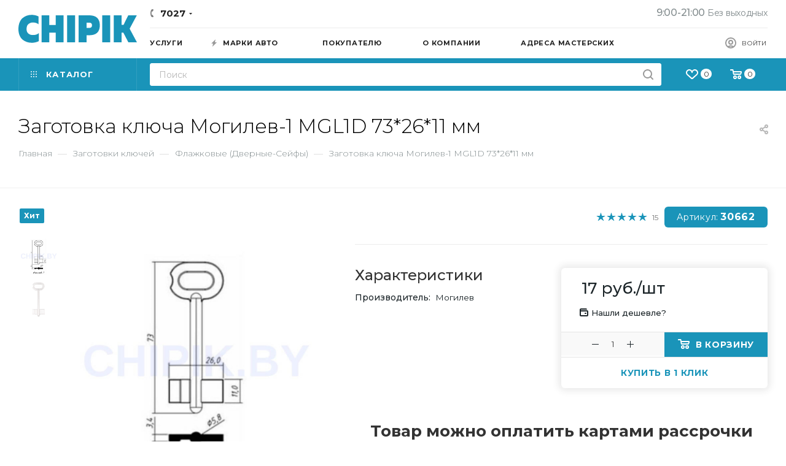

--- FILE ---
content_type: text/html; charset=UTF-8
request_url: https://chipik.by/product/zagotovka-klyucha-mogilev-1-mgl1d-73-26-11-mm/
body_size: 92068
content:
<!DOCTYPE html>
<html xmlns="http://www.w3.org/1999/xhtml" xml:lang="ru" lang="ru"  >
<head><link rel="canonical" href="https://chipik.by/product/zagotovka-klyucha-mogilev-1-mgl1d-73-26-11-mm/" /><link rel="canonical" href="https://chipik.by/product/zagotovka-klyucha-mogilev-1-mgl1d-73-26-11-mm/" />
	<title>Заготовка ключа Могилев-1 MGL1D 73*26*11 мм купить в Минске, цена</title>
	<meta name="viewport" content="initial-scale=1.0, width=device-width" />
	<meta name="HandheldFriendly" content="true" />
	<meta name="yes" content="yes" />
	<meta name="apple-mobile-web-app-status-bar-style" content="black" />
	<meta name="SKYPE_TOOLBAR" content="SKYPE_TOOLBAR_PARSER_COMPATIBLE" />
	<meta http-equiv="Content-Type" content="text/html; charset=UTF-8" />
<meta name="keywords" content="Заготовка ключа Могилев-1 MGL1D 73*26*11 мм " />
<meta name="description" content="Купить Заготовка ключа Могилев-1 MGL1D 73*26*11 мм в ⏩CHIPIK.BY. ☎️: (029) 886-64-03. ⚡Лучшая цена.✈️Оперативная доставка по Минску и Беларуси. ✅Гарантия качества." />
<link href="/bitrix/js/ui/design-tokens/dist/ui.design-tokens.css?173142435926358"  rel="stylesheet" />
<link href="/bitrix/js/ui/fonts/opensans/ui.font.opensans.css?16666023942555"  rel="stylesheet" />
<link href="/bitrix/js/main/popup/dist/main.popup.bundle.css?173936365729852"  rel="stylesheet" />
<link href="/bitrix/templates/aspro_max/components/bitrix/catalog/main/style.css?164570254352954"  rel="stylesheet" />
<link href="/bitrix/templates/aspro_max/components/bitrix/catalog.element/main3/style.css?1708946859471"  rel="stylesheet" />
<link href="/bitrix/templates/aspro_max/components/bitrix/sale.gift.main.products/main/style.css?1645702543663"  rel="stylesheet" />
<link href="/bitrix/templates/aspro_max/components/bitrix/news.list/front_tizers/style.css?16457025422333"  rel="stylesheet" />
<link href="/bitrix/panel/main/popup.css?167438920822696"  rel="stylesheet" />
<link href="/bitrix/templates/aspro_max/components/bitrix/catalog.comments/catalog/style.css?164570254317319"  rel="stylesheet" />
<link href="/bitrix/components/bitrix/blog/templates/.default/style.css?166660243833777"  rel="stylesheet" />
<link href="/bitrix/components/bitrix/blog/templates/.default/themes/green/style.css?16457026111140"  rel="stylesheet" />
<link href="/bitrix/components/bitrix/rating.vote/templates/standart_text/style.css?16457026082223"  rel="stylesheet" />
<link href="/bitrix/templates/aspro_max/vendor/css/bootstrap.css?1645702542114216"  data-template-style="true"  rel="stylesheet" />
<link href="/bitrix/templates/aspro_max/css/jquery.fancybox.css?164570254217412"  data-template-style="true"  rel="stylesheet" />
<link href="/bitrix/templates/aspro_max/vendor/css/carousel/owl/owl.carousel.css?16457025424744"  data-template-style="true"  rel="stylesheet" />
<link href="/bitrix/templates/aspro_max/vendor/css/carousel/owl/owl.theme.default.css?16457025421380"  data-template-style="true"  rel="stylesheet" />
<link href="/bitrix/templates/aspro_max/css/styles.css?1645702542174468"  data-template-style="true"  rel="stylesheet" />
<link href="/bitrix/templates/aspro_max/css/blocks/blocks.css?171585982018876"  data-template-style="true"  rel="stylesheet" />
<link href="/bitrix/templates/aspro_max/css/blocks/common.blocks/counter-state/counter-state.css?1645702542320"  data-template-style="true"  rel="stylesheet" />
<link href="/bitrix/templates/aspro_max/css/banners.css?164570254213096"  data-template-style="true"  rel="stylesheet" />
<link href="/bitrix/templates/aspro_max/css/menu.css?164570254270758"  data-template-style="true"  rel="stylesheet" />
<link href="/bitrix/templates/aspro_max/css/catalog.css?164570254210292"  data-template-style="true"  rel="stylesheet" />
<link href="/bitrix/templates/aspro_max/css/animation/animation_ext.css?16457025424934"  data-template-style="true"  rel="stylesheet" />
<link href="/bitrix/templates/aspro_max/css/jquery.mCustomScrollbar.min.css?164570254242839"  data-template-style="true"  rel="stylesheet" />
<link href="/bitrix/templates/aspro_max/vendor/css/ripple.css?1645702542854"  data-template-style="true"  rel="stylesheet" />
<link href="/bitrix/templates/aspro_max/css/left_block_main_page.css?164570254221557"  data-template-style="true"  rel="stylesheet" />
<link href="/bitrix/templates/aspro_max/css/stores.css?164570254210017"  data-template-style="true"  rel="stylesheet" />
<link href="/bitrix/templates/aspro_max/css/yandex_map.css?16457025427688"  data-template-style="true"  rel="stylesheet" />
<link href="/bitrix/templates/aspro_max/css/buy_services.css?164570254213146"  data-template-style="true"  rel="stylesheet" />
<link href="/bitrix/templates/aspro_max/css/header_fixed.css?164570254211151"  data-template-style="true"  rel="stylesheet" />
<link href="/bitrix/templates/aspro_max/ajax/ajax.css?1645702542326"  data-template-style="true"  rel="stylesheet" />
<link href="/bitrix/templates/aspro_max/components/bitrix/search.title/corp/style.css?16457025431382"  data-template-style="true"  rel="stylesheet" />
<link href="/bitrix/templates/aspro_max/components/bitrix/breadcrumb/main/style.css?16457025431727"  data-template-style="true"  rel="stylesheet" />
<link href="/bitrix/templates/aspro_max/css/footer.css?164570254227999"  data-template-style="true"  rel="stylesheet" />
<link href="/bitrix/components/aspro/marketing.popup.max/templates/.default/style.css?16457026136229"  data-template-style="true"  rel="stylesheet" />
<link href="/bitrix/templates/aspro_max/styles.css?176726702517193"  data-template-style="true"  rel="stylesheet" />
<link href="/bitrix/templates/aspro_max/template_styles.css?1751362901505939"  data-template-style="true"  rel="stylesheet" />
<link href="/bitrix/templates/aspro_max/css/header.css?164570254229186"  data-template-style="true"  rel="stylesheet" />
<link href="/bitrix/templates/aspro_max/css/media.css?1645702542192171"  data-template-style="true"  rel="stylesheet" />
<link href="/bitrix/templates/aspro_max/vendor/fonts/font-awesome/css/font-awesome.min.css?164570254231000"  data-template-style="true"  rel="stylesheet" />
<link href="/bitrix/templates/aspro_max/css/print.css?164570254223580"  data-template-style="true"  rel="stylesheet" />
<link href="/bitrix/templates/aspro_max/css/h1-bold.css?1645702542473"  data-template-style="true"  rel="stylesheet" />
<link href="/bitrix/templates/aspro_max/themes/custom_s1/theme.css?176762570054519"  data-template-style="true"  rel="stylesheet" />
<link href="/bitrix/templates/aspro_max/bg_color/light/bgcolors.css?164570254262"  data-template-style="true"  rel="stylesheet" />
<link href="/bitrix/templates/aspro_max/css/widths/width-3.css?16457025423899"  data-template-style="true"  rel="stylesheet" />
<link href="/bitrix/templates/aspro_max/css/fonts/font-10.css?16457025421097"  data-template-style="true"  rel="stylesheet" />
<link href="/bitrix/templates/aspro_max/css/custom.css?176779082321099"  data-template-style="true"  rel="stylesheet" />
<script>if(!window.BX)window.BX={};if(!window.BX.message)window.BX.message=function(mess){if(typeof mess==='object'){for(let i in mess) {BX.message[i]=mess[i];} return true;}};</script>
<script>(window.BX||top.BX).message({"JS_CORE_LOADING":"Загрузка...","JS_CORE_NO_DATA":"- Нет данных -","JS_CORE_WINDOW_CLOSE":"Закрыть","JS_CORE_WINDOW_EXPAND":"Развернуть","JS_CORE_WINDOW_NARROW":"Свернуть в окно","JS_CORE_WINDOW_SAVE":"Сохранить","JS_CORE_WINDOW_CANCEL":"Отменить","JS_CORE_WINDOW_CONTINUE":"Продолжить","JS_CORE_H":"ч","JS_CORE_M":"м","JS_CORE_S":"с","JSADM_AI_HIDE_EXTRA":"Скрыть лишние","JSADM_AI_ALL_NOTIF":"Показать все","JSADM_AUTH_REQ":"Требуется авторизация!","JS_CORE_WINDOW_AUTH":"Войти","JS_CORE_IMAGE_FULL":"Полный размер"});</script>
<script src="/bitrix/js/main/core/core.js?1747380558498479"></script>
<script>BX.Runtime.registerExtension({"name":"main.core","namespace":"BX","loaded":true});</script>
<script>BX.setJSList(["\/bitrix\/js\/main\/core\/core_ajax.js","\/bitrix\/js\/main\/core\/core_promise.js","\/bitrix\/js\/main\/polyfill\/promise\/js\/promise.js","\/bitrix\/js\/main\/loadext\/loadext.js","\/bitrix\/js\/main\/loadext\/extension.js","\/bitrix\/js\/main\/polyfill\/promise\/js\/promise.js","\/bitrix\/js\/main\/polyfill\/find\/js\/find.js","\/bitrix\/js\/main\/polyfill\/includes\/js\/includes.js","\/bitrix\/js\/main\/polyfill\/matches\/js\/matches.js","\/bitrix\/js\/ui\/polyfill\/closest\/js\/closest.js","\/bitrix\/js\/main\/polyfill\/fill\/main.polyfill.fill.js","\/bitrix\/js\/main\/polyfill\/find\/js\/find.js","\/bitrix\/js\/main\/polyfill\/matches\/js\/matches.js","\/bitrix\/js\/main\/polyfill\/core\/dist\/polyfill.bundle.js","\/bitrix\/js\/main\/core\/core.js","\/bitrix\/js\/main\/polyfill\/intersectionobserver\/js\/intersectionobserver.js","\/bitrix\/js\/main\/lazyload\/dist\/lazyload.bundle.js","\/bitrix\/js\/main\/polyfill\/core\/dist\/polyfill.bundle.js","\/bitrix\/js\/main\/parambag\/dist\/parambag.bundle.js"]);
</script>
<script>BX.Runtime.registerExtension({"name":"pull.protobuf","namespace":"BX","loaded":true});</script>
<script>BX.Runtime.registerExtension({"name":"rest.client","namespace":"window","loaded":true});</script>
<script>(window.BX||top.BX).message({"pull_server_enabled":"Y","pull_config_timestamp":1704452715,"shared_worker_allowed":"Y","pull_guest_mode":"N","pull_guest_user_id":0,"pull_worker_mtime":1747380595});(window.BX||top.BX).message({"PULL_OLD_REVISION":"Для продолжения корректной работы с сайтом необходимо перезагрузить страницу."});</script>
<script>BX.Runtime.registerExtension({"name":"pull.client","namespace":"BX","loaded":true});</script>
<script>BX.Runtime.registerExtension({"name":"pull","namespace":"window","loaded":true});</script>
<script>BX.Runtime.registerExtension({"name":"ls","namespace":"window","loaded":true});</script>
<script>BX.Runtime.registerExtension({"name":"ui.design-tokens","namespace":"window","loaded":true});</script>
<script>BX.Runtime.registerExtension({"name":"ui.fonts.opensans","namespace":"window","loaded":true});</script>
<script>BX.Runtime.registerExtension({"name":"main.popup","namespace":"BX.Main","loaded":true});</script>
<script>BX.Runtime.registerExtension({"name":"popup","namespace":"window","loaded":true});</script>
<script>BX.Runtime.registerExtension({"name":"main.pageobject","namespace":"window","loaded":true});</script>
<script>(window.BX||top.BX).message({"JS_CORE_LOADING":"Загрузка...","JS_CORE_NO_DATA":"- Нет данных -","JS_CORE_WINDOW_CLOSE":"Закрыть","JS_CORE_WINDOW_EXPAND":"Развернуть","JS_CORE_WINDOW_NARROW":"Свернуть в окно","JS_CORE_WINDOW_SAVE":"Сохранить","JS_CORE_WINDOW_CANCEL":"Отменить","JS_CORE_WINDOW_CONTINUE":"Продолжить","JS_CORE_H":"ч","JS_CORE_M":"м","JS_CORE_S":"с","JSADM_AI_HIDE_EXTRA":"Скрыть лишние","JSADM_AI_ALL_NOTIF":"Показать все","JSADM_AUTH_REQ":"Требуется авторизация!","JS_CORE_WINDOW_AUTH":"Войти","JS_CORE_IMAGE_FULL":"Полный размер"});</script>
<script>BX.Runtime.registerExtension({"name":"window","namespace":"window","loaded":true});</script>
<script type="extension/settings" data-extension="currency.currency-core">{"region":"by"}</script>
<script>BX.Runtime.registerExtension({"name":"currency.currency-core","namespace":"BX.Currency","loaded":true});</script>
<script>BX.Runtime.registerExtension({"name":"currency","namespace":"window","loaded":true});</script>
<script>(window.BX||top.BX).message({"LANGUAGE_ID":"ru","FORMAT_DATE":"DD.MM.YYYY","FORMAT_DATETIME":"DD.MM.YYYY HH:MI:SS","COOKIE_PREFIX":"BITRIX_SM","SERVER_TZ_OFFSET":"10800","UTF_MODE":"Y","SITE_ID":"s1","SITE_DIR":"\/","USER_ID":"","SERVER_TIME":1769083599,"USER_TZ_OFFSET":0,"USER_TZ_AUTO":"Y","bitrix_sessid":"d00628a1005083d6a53324e4de0adfbd"});</script>

<script src="/bitrix/js/pull/protobuf/protobuf.js?1645702547274055"></script>
<script src="/bitrix/js/pull/protobuf/model.js?164570254770928"></script>
<script src="/bitrix/js/rest/client/rest.client.js?164570255517414"></script>
<script src="/bitrix/js/pull/client/pull.client.js?174738059683861"></script>
<script src="/bitrix/js/main/core/core_ls.js?17393636574201"></script>
<script src="/bitrix/js/main/ajax.js?164570255035509"></script>
<script src="/bitrix/js/main/popup/dist/main.popup.bundle.js?1739363657117175"></script>
<script src="/bitrix/js/main/pageobject/pageobject.js?1645702550864"></script>
<script src="/bitrix/js/main/core/core_window.js?173142419198766"></script>
<script src="/bitrix/js/main/rating.js?169692701016557"></script>
<script src="/bitrix/js/currency/currency-core/dist/currency-core.bundle.js?17314242358800"></script>
<script src="/bitrix/js/currency/core_currency.js?17314242351181"></script>
<script data-skip-moving='true'>window['asproRecaptcha'] = {params: {'recaptchaColor':'light','recaptchaLogoShow':'y','recaptchaSize':'normal','recaptchaBadge':'bottomright','recaptchaLang':'ru'},key: '6LeY4ekrAAAAAIj2qIh1MGpe3GPOHl2wA-heaE61',ver: '2'};</script>
<script data-skip-moving='true'>!function(c,t,n,p){function s(e){var a=t.getElementById(e);if(a&&!(a.className.indexOf("g-recaptcha")<0)&&c.grecaptcha)if("3"==c[p].ver)a.innerHTML='<textarea class="g-recaptcha-response" style="display:none;resize:0;" name="g-recaptcha-response"></textarea>',grecaptcha.ready(function(){grecaptcha.execute(c[p].key,{action:"maxscore"}).then(function(e){a.innerHTML='<textarea class="g-recaptcha-response" style="display:none;resize:0;" name="g-recaptcha-response">'+e+"</textarea>"})});else{if(a.children.length)return;var r=grecaptcha.render(e,{sitekey:c[p].key+"",theme:c[p].params.recaptchaColor+"",size:c[p].params.recaptchaSize+"",callback:"onCaptchaVerify"+c[p].params.recaptchaSize,badge:c[p].params.recaptchaBadge});$(a).attr("data-widgetid",r)}}c.onLoadRenderRecaptcha=function(){var e=[];for(var a in c[n].args)if(c[n].args.hasOwnProperty(a)){var r=c[n].args[a][0];-1==e.indexOf(r)&&(e.push(r),s(r))}c[n]=function(e){s(e)}},c[n]=c[n]||function(){var e,a,r;c[n].args=c[n].args||[],c[n].args.push(arguments),a="recaptchaApiLoader",(e=t).getElementById(a)||((r=e.createElement("script")).id=a,r.src="//www.google.com/recaptcha/api.js?hl="+c[p].params.recaptchaLang+"&onload=onLoadRenderRecaptcha&render="+("3"==c[p].ver?c[p].key:"explicit"),e.head.appendChild(r))}}(window,document,"renderRecaptchaById","asproRecaptcha");</script>
<script data-skip-moving='true'>!function(){function d(a){for(var e=a;e;)if("form"===(e=e.parentNode).nodeName.toLowerCase())return e;return null}function i(a){var e=[],t=null,n=!1;void 0!==a&&(n=null!==a),t=n?a.getElementsByTagName("input"):document.getElementsByName("captcha_word");for(var r=0;r<t.length;r++)"captcha_word"===t[r].name&&e.push(t[r]);return e}function l(a){for(var e=[],t=a.getElementsByTagName("img"),n=0;n<t.length;n++)!/\/bitrix\/tools\/captcha.php\?(captcha_code|captcha_sid)=[^>]*?/i.test(t[n].src)&&"captcha"!==t[n].id||e.push(t[n]);return e}function h(a){var e="recaptcha-dynamic-"+(new Date).getTime();if(null!==document.getElementById(e)){for(var t=null;t=Math.floor(65535*Math.random()),null!==document.getElementById(e+t););e+=t}var n=document.createElement("div");n.id=e,n.className="g-recaptcha",n.attributes["data-sitekey"]=window.asproRecaptcha.key,a.parentNode&&(a.parentNode.className+=" recaptcha_text",a.parentNode.replaceChild(n,a)),"3"==window.asproRecaptcha.ver&&(a.closest(".captcha-row").style.display="none"),renderRecaptchaById(e)}function a(){for(var a,e,t,n,r=function(){var a=i(null);if(0===a.length)return[];for(var e=[],t=0;t<a.length;t++){var n=d(a[t]);null!==n&&e.push(n)}return e}(),c=0;c<r.length;c++){var o=r[c],p=i(o);if(0!==p.length){var s=l(o);if(0!==s.length){for(a=0;a<p.length;a++)h(p[a]);for(a=0;a<s.length;a++)t=s[a],n="[data-uri]",t.attributes.src=n,t.style.display="none","src"in t&&(t.parentNode&&-1===t.parentNode.className.indexOf("recaptcha_tmp_img")&&(t.parentNode.className+=" recaptcha_tmp_img"),t.src=n);e=o,"function"==typeof $&&$(e).find(".captcha-row label > span").length&&$(e).find(".captcha-row label > span").html(BX.message("RECAPTCHA_TEXT")+' <span class="star">*</span>')}}}}document.addEventListener?document.addEventListener("DOMNodeInserted",function(){try{return(function(){if("undefined"!=typeof renderRecaptchaById)for(var a=document.getElementsByClassName("g-recaptcha"),e=0;e<a.length;e++){var t=a[e];if(0===t.innerHTML.length){var n=t.id;if("string"==typeof n&&0!==n.length){if("3"==window.asproRecaptcha.ver)t.closest(".captcha-row").style.display="none";else if("function"==typeof $){var r=$(t).closest(".captcha-row");r.length&&(r.addClass(window.asproRecaptcha.params.recaptchaSize+" logo_captcha_"+window.asproRecaptcha.params.recaptchaLogoShow+" "+window.asproRecaptcha.params.recaptchaBadge),r.find(".captcha_image").addClass("recaptcha_tmp_img"),r.find(".captcha_input").addClass("recaptcha_text"),"invisible"!==window.asproRecaptcha.params.recaptchaSize&&(r.find("input.recaptcha").length||$('<input type="text" class="recaptcha" value="" />').appendTo(r)))}renderRecaptchaById(n)}}}}(),window.renderRecaptchaById&&window.asproRecaptcha&&window.asproRecaptcha.key)?(a(),!0):(console.error("Bad captcha keys or module error"),!0)}catch(a){return console.error(a),!0}},!1):console.warn("Your browser does not support dynamic ReCaptcha replacement")}();</script>
<script>
					(function () {
						"use strict";
						var counter = function ()
						{
							var cookie = (function (name) {
								var parts = ("; " + document.cookie).split("; " + name + "=");
								if (parts.length == 2) {
									try {return JSON.parse(decodeURIComponent(parts.pop().split(";").shift()));}
									catch (e) {}
								}
							})("BITRIX_CONVERSION_CONTEXT_s1");
							if (cookie && cookie.EXPIRE >= BX.message("SERVER_TIME"))
								return;
							var request = new XMLHttpRequest();
							request.open("POST", "/bitrix/tools/conversion/ajax_counter.php", true);
							request.setRequestHeader("Content-type", "application/x-www-form-urlencoded");
							request.send(
								"SITE_ID="+encodeURIComponent("s1")+
								"&sessid="+encodeURIComponent(BX.bitrix_sessid())+
								"&HTTP_REFERER="+encodeURIComponent(document.referrer)
							);
						};
						if (window.frameRequestStart === true)
							BX.addCustomEvent("onFrameDataReceived", counter);
						else
							BX.ready(counter);
					})();
				</script>
<script>BX.message({'PORTAL_WIZARD_NAME':'Аспро: Максимум - интернет-магазин','PORTAL_WIZARD_DESC':'Аспро: Максимум - интернет магазин с поддержкой современных технологий: BigData, композитный сайт, фасетный поиск, адаптивная верстка','ASPRO_MAX_MOD_INST_OK':'Поздравляем, модуль «Аспро: Максимум - интернет-магазин» успешно установлен!<br />\nДля установки готового сайта, пожалуйста перейдите <a href=\'/bitrix/admin/wizard_list.php?lang=ru\'>в список мастеров<\/a> <br />и выберите пункт «Установить» в меню мастера aspro:max','ASPRO_MAX_MOD_UNINST_OK':'Удаление модуля успешно завершено','ASPRO_MAX_SCOM_INSTALL_NAME':'Аспро: Максимум - интернет-магазин','ASPRO_MAX_SCOM_INSTALL_DESCRIPTION':'Мастер создания интернет-магазина «Аспро: Максимум - интернет-магазин»','ASPRO_MAX_SCOM_INSTALL_TITLE':'Установка модуля \"Аспро: Максимум\"','ASPRO_MAX_SCOM_UNINSTALL_TITLE':'Удаление модуля \"Аспро: Максимум\"','ASPRO_MAX_SPER_PARTNER':'Аспро','ASPRO_MAX_PARTNER_URI':'http://www.aspro.ru','OPEN_WIZARDS_LIST':'Открыть список мастеров','ASPRO_MAX_INSTALL_SITE':'Установить готовый сайт','PHONE':'Телефон','FAST_VIEW':'Быстрый просмотр','TABLES_SIZE_TITLE':'Подбор размера','SOCIAL':'Социальные сети','DESCRIPTION':'Описание магазина','ITEMS':'Товары','LOGO':'Логотип','REGISTER_INCLUDE_AREA':'Текст о регистрации','AUTH_INCLUDE_AREA':'Текст об авторизации','FRONT_IMG':'Изображение компании','EMPTY_CART':'пуста','CATALOG_VIEW_MORE':'... Показать все','CATALOG_VIEW_LESS':'... Свернуть','JS_REQUIRED':'Заполните это поле','JS_FORMAT':'Неверный формат','JS_FILE_EXT':'Недопустимое расширение файла','JS_PASSWORD_COPY':'Пароли не совпадают','JS_PASSWORD_LENGTH':'Минимум 6 символов','JS_ERROR':'Неверно заполнено поле','JS_FILE_SIZE':'Максимальный размер 5мб','JS_FILE_BUTTON_NAME':'Выберите файл','JS_FILE_DEFAULT':'Прикрепите файл','JS_DATE':'Некорректная дата','JS_DATETIME':'Некорректная дата/время','JS_REQUIRED_LICENSES':'Согласитесь с условиями','JS_REQUIRED_OFFER':'Согласитесь с условиями','LICENSE_PROP':'Согласие на обработку персональных данных','LOGIN_LEN':'Введите минимум {0} символа','FANCY_CLOSE':'Закрыть','FANCY_NEXT':'Следующий','FANCY_PREV':'Предыдущий','TOP_AUTH_REGISTER':'Регистрация','CALLBACK':'Заказать звонок','ASK':'Задать вопрос','REVIEW':'Оставить отзыв','S_CALLBACK':'Заказать звонок','UNTIL_AKC':'До конца акции','TITLE_QUANTITY_BLOCK':'Остаток','TITLE_QUANTITY':'шт','TOTAL_SUMM_ITEM':'Общая стоимость ','SUBSCRIBE_SUCCESS':'Вы успешно подписались','RECAPTCHA_TEXT':'Подтвердите, что вы не робот','JS_RECAPTCHA_ERROR':'Пройдите проверку','COUNTDOWN_SEC':'сек','COUNTDOWN_MIN':'мин','COUNTDOWN_HOUR':'час','COUNTDOWN_DAY0':'дн','COUNTDOWN_DAY1':'дн','COUNTDOWN_DAY2':'дн','COUNTDOWN_WEAK0':'Недель','COUNTDOWN_WEAK1':'Неделя','COUNTDOWN_WEAK2':'Недели','COUNTDOWN_MONTH0':'Месяцев','COUNTDOWN_MONTH1':'Месяц','COUNTDOWN_MONTH2':'Месяца','COUNTDOWN_YEAR0':'Лет','COUNTDOWN_YEAR1':'Год','COUNTDOWN_YEAR2':'Года','COUNTDOWN_COMPACT_SEC':'с','COUNTDOWN_COMPACT_MIN':'м','COUNTDOWN_COMPACT_HOUR':'ч','COUNTDOWN_COMPACT_DAY':'д','COUNTDOWN_COMPACT_WEAK':'н','COUNTDOWN_COMPACT_MONTH':'м','COUNTDOWN_COMPACT_YEAR0':'л','COUNTDOWN_COMPACT_YEAR1':'г','CATALOG_PARTIAL_BASKET_PROPERTIES_ERROR':'Заполнены не все свойства у добавляемого товара','CATALOG_EMPTY_BASKET_PROPERTIES_ERROR':'Выберите свойства товара, добавляемые в корзину в параметрах компонента','CATALOG_ELEMENT_NOT_FOUND':'Элемент не найден','ERROR_ADD2BASKET':'Ошибка добавления товара в корзину','CATALOG_SUCCESSFUL_ADD_TO_BASKET':'Успешное добавление товара в корзину','ERROR_BASKET_TITLE':'Ошибка корзины','ERROR_BASKET_PROP_TITLE':'Выберите свойства, добавляемые в корзину','ERROR_BASKET_BUTTON':'Выбрать','BASKET_TOP':'Корзина в шапке','ERROR_ADD_DELAY_ITEM':'Ошибка отложенной корзины','VIEWED_TITLE':'Ранее вы смотрели','VIEWED_BEFORE':'Ранее вы смотрели','BEST_TITLE':'Лучшие предложения','CT_BST_SEARCH_BUTTON':'Поиск','CT_BST_SEARCH2_BUTTON':'Найти','BASKET_PRINT_BUTTON':'Распечатать','BASKET_CLEAR_ALL_BUTTON':'Очистить','BASKET_QUICK_ORDER_BUTTON':'Быстрый заказ','BASKET_CONTINUE_BUTTON':'Продолжить покупки','BASKET_ORDER_BUTTON':'Оформить заказ','SHARE_BUTTON':'Поделиться','BASKET_CHANGE_TITLE':'Ваш заказ','BASKET_CHANGE_LINK':'Изменить','MORE_INFO_SKU':'Купить','FROM':'от','BEFORE':'до','TITLE_BLOCK_VIEWED_NAME':'Ранее вы смотрели','T_BASKET':'Корзина','FILTER_EXPAND_VALUES':'Показать все','FILTER_HIDE_VALUES':'Свернуть','FULL_ORDER':'Полный заказ','CUSTOM_COLOR_CHOOSE':'Выбрать','CUSTOM_COLOR_CANCEL':'Отмена','S_MOBILE_MENU':'Меню','MAX_T_MENU_BACK':'Назад','MAX_T_MENU_CALLBACK':'Обратная связь','MAX_T_MENU_CONTACTS_TITLE':'Будьте на связи','SEARCH_TITLE':'Поиск','SOCIAL_TITLE':'Оставайтесь на связи','HEADER_SCHEDULE':'Время работы','SEO_TEXT':'SEO описание','COMPANY_IMG':'Картинка компании','COMPANY_TEXT':'Описание компании','CONFIG_SAVE_SUCCESS':'Настройки сохранены','CONFIG_SAVE_FAIL':'Ошибка сохранения настроек','ITEM_ECONOMY':'Экономия','ITEM_ARTICLE':'Артикул: ','JS_FORMAT_ORDER':'имеет неверный формат','JS_BASKET_COUNT_TITLE':'В корзине товаров на SUMM','POPUP_VIDEO':'Видео','POPUP_GIFT_TEXT':'Нашли что-то особенное? Намекните другу о подарке!','ORDER_FIO_LABEL':'Ф.И.О.','ORDER_PHONE_LABEL':'Телефон','ORDER_REGISTER_BUTTON':'Регистрация','PRICES_TYPE':'Варианты цен','FILTER_HELPER_VALUES':' знач.','SHOW_MORE_SCU_MAIN':'Еще #COUNT#','SHOW_MORE_SCU_1':'предложение','SHOW_MORE_SCU_2':'предложения','SHOW_MORE_SCU_3':'предложений','PARENT_ITEM_NOT_FOUND':'Не найден основной товар для услуги в корзине. Обновите страницу и попробуйте снова.'})</script>
<link rel="preload" href="https://fonts.googleapis.com/css?family=Montserrat:300italic,400italic,500italic,700italic,400,300,500,700subset=latin,cyrillic-ext" as="font" crossorigin>
<link rel="stylesheet" href="https://fonts.googleapis.com/css?family=Montserrat:300italic,400italic,500italic,700italic,400,300,500,700subset=latin,cyrillic-ext">
<script>window.lazySizesConfig = window.lazySizesConfig || {};lazySizesConfig.loadMode = 2;lazySizesConfig.expand = 100;lazySizesConfig.expFactor = 1;lazySizesConfig.hFac = 0.1;window.lazySizesConfig.lazyClass = "lazy";</script>
					<script data-skip-moving="true" src="/bitrix/js/aspro.max/jquery-2.1.3.min.js"></script>
					<script data-skip-moving="true" src="/bitrix/templates/aspro_max/js/speed.min.js?=1645702542"></script>
<link rel="shortcut icon" href="/favicon.png" type="image/png" />
<link rel="apple-touch-icon" sizes="180x180" href="/upload/CMax/4b2/0882nde7q9w6cdttwllw1hcvr6pvdo03.png" />
<meta property="og:description" content="Купить Заготовка ключа Могилев-1 MGL1D 73*26*11 мм в ⏩CHIPIK.BY. ☎️: (029) 886-64-03. ⚡Лучшая цена.✈️Оперативная доставка по Минску и Беларуси. ✅Гарантия качества." />
<meta property="og:image" content="https://chipik.by:443/upload/iblock/e61/dpc3wcr0jo13ny9zs6y22657gixuj50n.jpg" />
<link rel="image_src" href="https://chipik.by:443/upload/iblock/e61/dpc3wcr0jo13ny9zs6y22657gixuj50n.jpg"  />
<meta property="og:title" content="Заготовка ключа Могилев-1 MGL1D 73*26*11 мм купить в Минске, цена" />
<meta property="og:type" content="website" />
<meta property="og:url" content="https://chipik.by:443/product/zagotovka-klyucha-mogilev-1-mgl1d-73-26-11-mm/" />

<script src="/bitrix/templates/aspro_max/js/observer.js?16457025427026"></script>
<script src="/bitrix/templates/aspro_max/js/lazysizes.min.js?16457025427057"></script>
<script src="/bitrix/templates/aspro_max/js/ls.unveilhooks.min.js?16457025421467"></script>
<script src="/bitrix/templates/aspro_max/js/jquery.actual.min.js?16457025421251"></script>
<script src="/bitrix/templates/aspro_max/js/jqModal.js?164570254211178"></script>
<script src="/bitrix/templates/aspro_max/vendor/js/bootstrap.js?164570254227908"></script>
<script src="/bitrix/templates/aspro_max/vendor/js/jquery.appear.js?16457025423188"></script>
<script src="/bitrix/templates/aspro_max/vendor/js/ripple.js?16457025424702"></script>
<script src="/bitrix/templates/aspro_max/vendor/js/velocity/velocity.js?164570254244791"></script>
<script src="/bitrix/templates/aspro_max/vendor/js/velocity/velocity.ui.js?164570254213257"></script>
<script src="/bitrix/templates/aspro_max/js/browser.js?16457025421032"></script>
<script src="/bitrix/templates/aspro_max/js/jquery.fancybox.js?1645702542160667"></script>
<script src="/bitrix/templates/aspro_max/js/jquery.flexslider.js?164570254259389"></script>
<script src="/bitrix/templates/aspro_max/js/jquery.uniform.min.js?16457025428308"></script>
<script src="/bitrix/templates/aspro_max/vendor/js/carousel/owl/owl.carousel.js?164570254291210"></script>
<script src="/bitrix/templates/aspro_max/vendor/js/moment.min.js?164570254234436"></script>
<script src="/bitrix/templates/aspro_max/vendor/js/sticky-sidebar.js?164570254225989"></script>
<script src="/bitrix/templates/aspro_max/js/jquery.validate.min.js?164570254222257"></script>
<script src="/bitrix/templates/aspro_max/js/aspro_animate_open_fancy.js?16457025421916"></script>
<script src="/bitrix/templates/aspro_max/js/jquery.inputmask.bundle.min.js?164570254270933"></script>
<script src="/bitrix/templates/aspro_max/js/jquery.easing.1.3.js?16457025428095"></script>
<script src="/bitrix/templates/aspro_max/js/equalize.min.js?1645702542588"></script>
<script src="/bitrix/templates/aspro_max/js/jquery.alphanumeric.js?16457025421972"></script>
<script src="/bitrix/templates/aspro_max/js/jquery.cookie.js?16457025423066"></script>
<script src="/bitrix/templates/aspro_max/js/jquery.plugin.min.js?16457025423181"></script>
<script src="/bitrix/templates/aspro_max/js/jquery.countdown.min.js?164570254213137"></script>
<script src="/bitrix/templates/aspro_max/js/jquery.countdown-ru.js?16457025421885"></script>
<script src="/bitrix/templates/aspro_max/js/jquery.ikSelect.js?164570254232030"></script>
<script src="/bitrix/templates/aspro_max/js/jquery.mobile.custom.touch.min.js?16457025427784"></script>
<script src="/bitrix/templates/aspro_max/js/jquery.dotdotdot.js?16457025425908"></script>
<script src="/bitrix/templates/aspro_max/js/rating_likes.js?164570254210797"></script>
<script src="/bitrix/templates/aspro_max/js/buy_services.js?16457025425772"></script>
<script src="/bitrix/templates/aspro_max/js/mobile.js?164570254225196"></script>
<script src="/bitrix/templates/aspro_max/js/jquery.mousewheel.min.js?16457025422609"></script>
<script src="/bitrix/templates/aspro_max/js/jquery.mCustomScrollbar.js?164570254294214"></script>
<script src="/bitrix/templates/aspro_max/js/scrollTabs.js?164570254212625"></script>
<script src="/bitrix/templates/aspro_max/js/main.js?1760955030320205"></script>
<script src="/bitrix/templates/aspro_max/js/blocks/blocks.js?16457025428654"></script>
<script src="/bitrix/components/bitrix/search.title/script.js?174738057210542"></script>
<script src="/bitrix/templates/aspro_max/components/bitrix/search.title/mega_menu/script.js?164570254310313"></script>
<script src="/bitrix/templates/aspro_max/components/bitrix/menu/menu_in_burger/script.js?1645702542208"></script>
<script src="/bitrix/templates/aspro_max/components/bitrix/menu/top/script.js?1645702542199"></script>
<script src="/bitrix/templates/aspro_max/components/bitrix/menu/top_catalog_only/script.js?1645702542192"></script>
<script src="/bitrix/templates/aspro_max/components/bitrix/search.title/corp/script.js?164570254310607"></script>
<script src="/bitrix/components/aspro/marketing.popup.max/templates/.default/script.js?16457026131756"></script>
<script src="/bitrix/templates/aspro_max/components/bitrix/search.title/fixed/script.js?164570254310264"></script>
<script src="/bitrix/templates/aspro_max/js/custom.js?1645702542101"></script>
<script src="/bitrix/templates/aspro_max/components/bitrix/catalog/main/script.js?164570254315823"></script>
<script src="/bitrix/templates/aspro_max/components/bitrix/catalog.element/main3/script.js?1621592546117338"></script>
<script src="/bitrix/templates/aspro_max/components/bitrix/sale.prediction.product.detail/main/script.js?1645702543579"></script>
<script src="/bitrix/templates/aspro_max/components/bitrix/sale.gift.product/main/script.js?164570254249278"></script>
<script src="/bitrix/templates/aspro_max/components/bitrix/sale.gift.main.products/main/script.js?16457025434955"></script>
<script src="/bitrix/templates/aspro_max/js/jquery.history.js?164570254221571"></script>
<script src="/bitrix/templates/aspro_max/components/bitrix/catalog.comments/catalog/script.js?16457025437341"></script>
<script>var _ba = _ba || []; _ba.push(["aid", "cbf9158463d9deaef7ed4748ee3928b5"]); _ba.push(["host", "chipik.by"]); (function() {var ba = document.createElement("script"); ba.type = "text/javascript"; ba.async = true;ba.src = (document.location.protocol == "https:" ? "https://" : "http://") + "bitrix.info/ba.js";var s = document.getElementsByTagName("script")[0];s.parentNode.insertBefore(ba, s);})();</script>

	<link rel="stylesheet" href="/bitrix/templates/aspro_max/dist/styles.css">
				
		<meta name="robots" content="noyaca, noodp " />
		<!-- Google Tag Manager -->
	<script>(function (w, d, s, l, i) {
			w[l] = w[l] || []; w[l].push({
				'gtm.start':
					new Date().getTime(), event: 'gtm.js'
			}); var f = d.getElementsByTagName(s)[0],
				j = d.createElement(s), dl = l != 'dataLayer' ? '&l=' + l : ''; j.async = true; j.src =
					'https://www.googletagmanager.com/gtm.js?id=' + i + dl; f.parentNode.insertBefore(j, f);
		})(window, document, 'script', 'dataLayer', 'GTM-WZMNJ3DG');</script>
	<!-- End Google Tag Manager -->
</head>
<body
	class=" site_s1  fill_bg_n catalog-delayed-btn-"
	id="main" data-site="/">
	<!-- Google Tag Manager (noscript) -->
	<noscript><iframe src="https://www.googletagmanager.com/ns.html?id=GTM-WZMNJ3DG" height="0" width="0"
			style="display:none;visibility:hidden"></iframe></noscript>
	<!-- End Google Tag Manager (noscript) -->

	<div id="panel"></div>

		<!--'start_frame_cache_basketitems-component-block'-->									<div id="ajax_basket"></div>
				<!--'end_frame_cache_basketitems-component-block'-->						<div class="cd-modal-bg"></div>
		<script data-skip-moving="true">
			var solutionName = 'arMaxOptions';
		</script>
		<script src="/bitrix/templates/aspro_max/js/setTheme.php?site_id=s1&site_dir=/" data-skip-moving="true"></script>
		<script>
			window.onload = function() {
				window.basketJSParams = window.basketJSParams || [];
									window.dataLayer = window.dataLayer || [];
							}
			BX.message({'MIN_ORDER_PRICE_TEXT':'<b>Минимальная сумма заказа #PRICE#<\/b><br/>Пожалуйста, добавьте еще товаров в корзину','LICENSES_TEXT':'Я согласен на <a href=\"/company/privacy-policy/\" target=\"_blank\">обработку персональных данных<\/a>'});
			arAsproOptions.PAGES.FRONT_PAGE = window[solutionName].PAGES.FRONT_PAGE = "";
			arAsproOptions.PAGES.BASKET_PAGE = window[solutionName].PAGES.BASKET_PAGE = "";
			arAsproOptions.PAGES.ORDER_PAGE = window[solutionName].PAGES.ORDER_PAGE = "";
			arAsproOptions.PAGES.PERSONAL_PAGE = window[solutionName].PAGES.PERSONAL_PAGE = "";
			arAsproOptions.PAGES.CATALOG_PAGE = window[solutionName].PAGES.CATALOG_PAGE = "";
		</script>
<div
	class="wrapper1  header_bgcolored long_header2 colored_header basket_normal basket_fill_COLOR side_LEFT block_side_NORMAL catalog_icons_Y banner_auto with_fast_view mheader-v1 header-v6 header-font-lower_N regions_N title_position_LEFT fill_ footer-v5 front-vindex1 mfixed_Y mfixed_view_always title-v3 lazy_Y with_phones compact-catalog dark-hover-overlay normal-catalog-img landing-normal big-banners-mobile-slider bottom-icons-panel-N compact-breadcrumbs-N catalog-delayed-btn-N  ">

<div class="mega_fixed_menu">
	<div class="maxwidth-theme">
		<svg class="svg svg-close" width="14" height="14" viewBox="0 0 14 14">
		  <path data-name="Rounded Rectangle 568 copy 16" d="M1009.4,953l5.32,5.315a0.987,0.987,0,0,1,0,1.4,1,1,0,0,1-1.41,0L1008,954.4l-5.32,5.315a0.991,0.991,0,0,1-1.4-1.4L1006.6,953l-5.32-5.315a0.991,0.991,0,0,1,1.4-1.4l5.32,5.315,5.31-5.315a1,1,0,0,1,1.41,0,0.987,0.987,0,0,1,0,1.4Z" transform="translate(-1001 -946)"></path>
		</svg>
		<i class="svg svg-close mask arrow"></i>
		<div class="row">
			<div class="col-md-9">
				<div class="left_menu_block">
					<div class="logo_block flexbox flexbox--row align-items-normal">
						<div class="logo">
							<a href="/"><?xml version="1.0" encoding="UTF-8"?>
<svg id="b" data-name="Слой 2" xmlns="www.w3.org" viewBox="0 0 319.99 75.48" width="100%" height="100%" preserveAspectRatio="xMidYMid meet">
  <g id="c" data-name=" Слой 2">
    <g id="d" data-name=" Слой 1-2">
      <g>
        <path d="M0,38.47c0-6.6.99-12.44,2.96-17.53,1.97-5.09,4.66-9.11,8.05-12.07,3.45-2.96,7.22-5.16,11.29-6.6,4.13-1.51,8.51-2.27,13.14-2.27,6.97,0,13.32,1.44,19.06,4.33v21.24c-4.26-3.3-9.34-4.95-15.26-4.95-4.93,0-9.07,1.48-12.4,4.43-3.27,2.89-4.9,7.36-4.9,13.41,0,5.29,1.63,9.32,4.9,12.07,3.27,2.68,7.25,4.02,11.93,4.02,7.34,0,12.74-1.72,16.19-5.16v21.76c-5.74,2.89-12.06,4.33-18.96,4.33-4.75,0-9.22-.72-13.41-2.17-4.19-1.44-8.02-3.58-11.47-6.39-3.39-2.89-6.11-6.77-8.14-11.65C1.01,50.39.02,44.79.02,38.46h-.02Z" style="fill: #1a94b9;"/>
        <path d="M100.81,1.24h20.94v73.02h-20.94v-25.97h-17.3v25.97h-21.03V1.24h21.03v25.97h17.3V1.24Z" style="fill: #1a94b9;"/>
        <path d="M131.45,1.24h21.55v73.02h-21.55V1.24Z" style="fill: #1a94b9;"/>
        <path d="M162.69,1.24h28.18c19.28,0,28.92,9.01,28.92,27.02s-9.64,26.91-28.92,26.91h-6.91v19.09h-21.28V1.24h.01ZM198.71,28.25c0-4.8-2.67-7.2-8.01-7.2h-6.72v14.29h6.72c5.34,0,8.01-2.36,8.01-7.09Z" style="fill: #1a94b9;"/>
        <path d="M226.26,1.24h21.55v73.02h-21.55V1.24Z" style="fill: #1a94b9;"/>
        <path d="M278.52,74.25h-21.01V1.24h21.01v25.87h5.28l12.73-25.87h23.1l-19.38,36.19,19.74,36.82h-23.1l-13.55-26.08h-4.82v26.08Z" style="fill: #1a94b9;"/>
      </g>
    </g>
  </g>
</svg></a>						</div>
						<div class="top-description addr">
													</div>
					</div>
					<div class="search_block">
						<div class="search_wrap">
							<div class="search-block">
												<div class="search-wrapper">
				<div id="title-search_mega_menu">
					<form action="/catalog/" class="search">
						<div class="search-input-div">
							<input class="search-input" id="title-search-input_mega_menu" type="text" name="q" value="" placeholder="Поиск" size="20" maxlength="50" autocomplete="off" />
						</div>
						<div class="search-button-div">
							<button class="btn btn-search" type="submit" name="s" value="Найти"><i class="svg inline  svg-inline-search2" aria-hidden="true" ><svg class="" width="17" height="17" viewBox="0 0 17 17" aria-hidden="true"><path class="cls-1" d="M16.709,16.719a1,1,0,0,1-1.412,0l-3.256-3.287A7.475,7.475,0,1,1,15,7.5a7.433,7.433,0,0,1-1.549,4.518l3.258,3.289A1,1,0,0,1,16.709,16.719ZM7.5,2A5.5,5.5,0,1,0,13,7.5,5.5,5.5,0,0,0,7.5,2Z"></path></svg></i></button>
							<span class="close-block inline-search-hide"><span class="svg svg-close close-icons"></span></span>
						</div>
					</form>
				</div>
			</div>
	<script>
	var jsControl = new JCTitleSearch3({
		//'WAIT_IMAGE': '/bitrix/themes/.default/images/wait.gif',
		'AJAX_PAGE' : '/product/zagotovka-klyucha-mogilev-1-mgl1d-73-26-11-mm/',
		'CONTAINER_ID': 'title-search_mega_menu',
		'INPUT_ID': 'title-search-input_mega_menu',
		'INPUT_ID_TMP': 'title-search-input_mega_menu',
		'MIN_QUERY_LEN': 2
	});
</script>							</div>
						</div>
					</div>
										<!-- noindex -->

	<div class="burger_menu_wrapper">
		
			<div class="top_link_wrapper">
				<div class="menu-item dropdown catalog wide_menu   ">
					<div class="wrap">
						<a class="dropdown-toggle" href="/catalog/">
							<div class="link-title color-theme-hover">
																	<i class="svg inline  svg-inline-icon_catalog" aria-hidden="true" ><svg xmlns="http://www.w3.org/2000/svg" width="10" height="10" viewBox="0 0 10 10"><path  data-name="Rounded Rectangle 969 copy 7" class="cls-1" d="M644,76a1,1,0,1,1-1,1A1,1,0,0,1,644,76Zm4,0a1,1,0,1,1-1,1A1,1,0,0,1,648,76Zm4,0a1,1,0,1,1-1,1A1,1,0,0,1,652,76Zm-8,4a1,1,0,1,1-1,1A1,1,0,0,1,644,80Zm4,0a1,1,0,1,1-1,1A1,1,0,0,1,648,80Zm4,0a1,1,0,1,1-1,1A1,1,0,0,1,652,80Zm-8,4a1,1,0,1,1-1,1A1,1,0,0,1,644,84Zm4,0a1,1,0,1,1-1,1A1,1,0,0,1,648,84Zm4,0a1,1,0,1,1-1,1A1,1,0,0,1,652,84Z" transform="translate(-643 -76)"/></svg></i>																Каталог							</div>
						</a>
													<span class="tail"></span>
							<div class="burger-dropdown-menu row">
								<div class="menu-wrapper" >
									
																														<div class="col-md-4 dropdown-submenu  has_img">
																						<a href="/catalog/zagotovki-klyuchey/" class="color-theme-hover" title="Заготовки ключей">
												<span class="name option-font-bold">Заготовки ключей</span>
											</a>
																								<div class="burger-dropdown-menu toggle_menu">
																																									<div class="menu-item   ">
															<a href="/catalog/zagotovki-klyuchey/ploskie-angliyskie/" title="Плоские (Английские)">
																<span class="name color-theme-hover">Плоские (Английские)</span>
															</a>
																													</div>
																																									<div class="menu-item   ">
															<a href="/catalog/zagotovki-klyuchey/polukruglye-finskie-abloy/" title="Полукруглые (Финские, аблой)">
																<span class="name color-theme-hover">Полукруглые (Финские, аблой)</span>
															</a>
																													</div>
																																									<div class="menu-item   ">
															<a href="/catalog/zagotovki-klyuchey/flazhkovye-dvernye-seyfy/" title="Флажковые (Дверные-Сейфы)">
																<span class="name color-theme-hover">Флажковые (Дверные-Сейфы)</span>
															</a>
																													</div>
																																									<div class="menu-item   ">
															<a href="/catalog/zagotovki-klyuchey/vertikalnye-lunochnye/" title="Вертикальные (Луночные)">
																<span class="name color-theme-hover">Вертикальные (Луночные)</span>
															</a>
																													</div>
																																									<div class="menu-item  dropdown-submenu ">
															<a href="/catalog/zagotovki-klyuchey/domofonnye/" title="Домофонные">
																<span class="name color-theme-hover">Домофонные</span>
															</a>
																															<div class="burger-dropdown-menu with_padding">
																																			<div class="menu-item ">
																			<a href="/catalog/zagotovki-klyuchey/domofonnye/kondensatory-i-rezistory/" title="Конденсаторы и резисторы">
																				<span class="name color-theme-hover">Конденсаторы и резисторы</span>
																			</a>
																		</div>
																																	</div>
																													</div>
																																									<div class="menu-item   ">
															<a href="/catalog/zagotovki-klyuchey/krestovye-chetyrekhstoronnie/" title="Крестовые (Четырехсторонние)">
																<span class="name color-theme-hover">Крестовые (Четырехсторонние)</span>
															</a>
																													</div>
																									</div>
																					</div>
									
																														<div class="col-md-4 dropdown-submenu  has_img">
																						<a href="/catalog/klyuchi-avtomobilnye/" class="color-theme-hover" title="Ключи автомобильные">
												<span class="name option-font-bold">Ключи автомобильные</span>
											</a>
																								<div class="burger-dropdown-menu toggle_menu">
																																									<div class="menu-item   ">
															<a href="/catalog/klyuchi-avtomobilnye/acura/" title="АКУРА">
																<span class="name color-theme-hover">АКУРА</span>
															</a>
																													</div>
																																									<div class="menu-item   ">
															<a href="/catalog/klyuchi-avtomobilnye/alfa-romeo/" title="АЛЬФА РОМЕО">
																<span class="name color-theme-hover">АЛЬФА РОМЕО</span>
															</a>
																													</div>
																																									<div class="menu-item   ">
															<a href="/catalog/klyuchi-avtomobilnye/audi/" title="АУДИ">
																<span class="name color-theme-hover">АУДИ</span>
															</a>
																													</div>
																																									<div class="menu-item   ">
															<a href="/catalog/klyuchi-avtomobilnye/bentley/" title="БЕНТЛИ">
																<span class="name color-theme-hover">БЕНТЛИ</span>
															</a>
																													</div>
																																									<div class="menu-item   ">
															<a href="/catalog/klyuchi-avtomobilnye/bmw/" title="БМВ">
																<span class="name color-theme-hover">БМВ</span>
															</a>
																													</div>
																																									<div class="menu-item   ">
															<a href="/catalog/klyuchi-avtomobilnye/byd/" title="BYD">
																<span class="name color-theme-hover">BYD</span>
															</a>
																													</div>
																																									<div class="menu-item   ">
															<a href="/catalog/klyuchi-avtomobilnye/buick/" title="БЬЮИК">
																<span class="name color-theme-hover">БЬЮИК</span>
															</a>
																													</div>
																																									<div class="menu-item   ">
															<a href="/catalog/klyuchi-avtomobilnye/voyakh-/" title="ВОЯ">
																<span class="name color-theme-hover">ВОЯ</span>
															</a>
																													</div>
																																									<div class="menu-item   ">
															<a href="/catalog/klyuchi-avtomobilnye/volvo/" title="ВОЛЬВО">
																<span class="name color-theme-hover">ВОЛЬВО</span>
															</a>
																													</div>
																																									<div class="menu-item   ">
															<a href="/catalog/klyuchi-avtomobilnye/vaz/" title="ВАЗ">
																<span class="name color-theme-hover">ВАЗ</span>
															</a>
																													</div>
																																									<div class="menu-item   ">
															<a href="/catalog/klyuchi-avtomobilnye/gmc/" title="GMC">
																<span class="name color-theme-hover">GMC</span>
															</a>
																													</div>
																																									<div class="menu-item   ">
															<a href="/catalog/klyuchi-avtomobilnye/gaz/" title="ГАЗ">
																<span class="name color-theme-hover">ГАЗ</span>
															</a>
																													</div>
																																									<div class="menu-item   ">
															<a href="/catalog/klyuchi-avtomobilnye/datsun/" title="ДАТСУН">
																<span class="name color-theme-hover">ДАТСУН</span>
															</a>
																													</div>
																																									<div class="menu-item   ">
															<a href="/catalog/klyuchi-avtomobilnye/daf/" title="ДАФ">
																<span class="name color-theme-hover">ДАФ</span>
															</a>
																													</div>
																																									<div class="menu-item   ">
															<a href="/catalog/klyuchi-avtomobilnye/dacia/" title="ДАЧА">
																<span class="name color-theme-hover">ДАЧА</span>
															</a>
																													</div>
																																									<div class="menu-item   ">
															<a href="/catalog/klyuchi-avtomobilnye/jac/" title="ДЖАК">
																<span class="name color-theme-hover">ДЖАК</span>
															</a>
																													</div>
																																									<div class="menu-item   ">
															<a href="/catalog/klyuchi-avtomobilnye/geely/" title="ДЖИЛИ">
																<span class="name color-theme-hover">ДЖИЛИ</span>
															</a>
																													</div>
																																									<div class="menu-item   ">
															<a href="/catalog/klyuchi-avtomobilnye/dodge/" title="ДОДЖ">
																<span class="name color-theme-hover">ДОДЖ</span>
															</a>
																													</div>
																																									<div class="menu-item   ">
															<a href="/catalog/klyuchi-avtomobilnye/jeep/" title="ДЖИП">
																<span class="name color-theme-hover">ДЖИП</span>
															</a>
																													</div>
																																									<div class="menu-item   ">
															<a href="/catalog/klyuchi-avtomobilnye/daewoo/" title="ДЭУ">
																<span class="name color-theme-hover">ДЭУ</span>
															</a>
																													</div>
																																									<div class="menu-item collapsed  ">
															<a href="/catalog/klyuchi-avtomobilnye/zikr/" title="ЗИКР">
																<span class="name color-theme-hover">ЗИКР</span>
															</a>
																													</div>
																																									<div class="menu-item collapsed  ">
															<a href="/catalog/klyuchi-avtomobilnye/donfeng-/" title="ДОНФЕНГ">
																<span class="name color-theme-hover">ДОНФЕНГ</span>
															</a>
																													</div>
																																									<div class="menu-item collapsed  ">
															<a href="/catalog/klyuchi-avtomobilnye/iveco/" title="ИВЕКО">
																<span class="name color-theme-hover">ИВЕКО</span>
															</a>
																													</div>
																																									<div class="menu-item collapsed  ">
															<a href="/catalog/klyuchi-avtomobilnye/infiniti/" title="ИНФИНИТИ">
																<span class="name color-theme-hover">ИНФИНИТИ</span>
															</a>
																													</div>
																																									<div class="menu-item collapsed  ">
															<a href="/catalog/klyuchi-avtomobilnye/isuzu/" title="ИСУЗУ">
																<span class="name color-theme-hover">ИСУЗУ</span>
															</a>
																													</div>
																																									<div class="menu-item collapsed  ">
															<a href="/catalog/klyuchi-avtomobilnye/cadillac/" title="КАДИЛЛАК">
																<span class="name color-theme-hover">КАДИЛЛАК</span>
															</a>
																													</div>
																																									<div class="menu-item collapsed  ">
															<a href="/catalog/klyuchi-avtomobilnye/chrysler/" title="КРАЙСЛЕР">
																<span class="name color-theme-hover">КРАЙСЛЕР</span>
															</a>
																													</div>
																																									<div class="menu-item collapsed  ">
															<a href="/catalog/klyuchi-avtomobilnye/kia/" title="КИА">
																<span class="name color-theme-hover">КИА</span>
															</a>
																													</div>
																																									<div class="menu-item collapsed  ">
															<a href="/catalog/klyuchi-avtomobilnye/kamaz/" title="КАМАЗ">
																<span class="name color-theme-hover">КАМАЗ</span>
															</a>
																													</div>
																																									<div class="menu-item collapsed  ">
															<a href="/catalog/klyuchi-avtomobilnye/lada/" title="ЛАДА">
																<span class="name color-theme-hover">ЛАДА</span>
															</a>
																													</div>
																																									<div class="menu-item collapsed  ">
															<a href="/catalog/klyuchi-avtomobilnye/lexus/" title="ЛЕКСУС">
																<span class="name color-theme-hover">ЛЕКСУС</span>
															</a>
																													</div>
																																									<div class="menu-item collapsed  ">
															<a href="/catalog/klyuchi-avtomobilnye/land-rover/" title="ЛЕНД РОВЕР">
																<span class="name color-theme-hover">ЛЕНД РОВЕР</span>
															</a>
																													</div>
																																									<div class="menu-item collapsed  ">
															<a href="/catalog/klyuchi-avtomobilnye/lincoln/" title="ЛИНКОЛЬН">
																<span class="name color-theme-hover">ЛИНКОЛЬН</span>
															</a>
																													</div>
																																									<div class="menu-item collapsed  ">
															<a href="/catalog/klyuchi-avtomobilnye/lifan/" title="ЛИФАН">
																<span class="name color-theme-hover">ЛИФАН</span>
															</a>
																													</div>
																																									<div class="menu-item collapsed  ">
															<a href="/catalog/klyuchi-avtomobilnye/lancia/" title="ЛЯНЧА">
																<span class="name color-theme-hover">ЛЯНЧА</span>
															</a>
																													</div>
																																									<div class="menu-item collapsed  ">
															<a href="/catalog/klyuchi-avtomobilnye/mazda/" title="МАЗДА">
																<span class="name color-theme-hover">МАЗДА</span>
															</a>
																													</div>
																																									<div class="menu-item collapsed  ">
															<a href="/catalog/klyuchi-avtomobilnye/mg/" title="MG">
																<span class="name color-theme-hover">MG</span>
															</a>
																													</div>
																																									<div class="menu-item collapsed  ">
															<a href="/catalog/klyuchi-avtomobilnye/maz/" title="МАЗ">
																<span class="name color-theme-hover">МАЗ</span>
															</a>
																													</div>
																																									<div class="menu-item collapsed  ">
															<a href="/catalog/klyuchi-avtomobilnye/maserati/" title="МАЗЕРАТТИ">
																<span class="name color-theme-hover">МАЗЕРАТТИ</span>
															</a>
																													</div>
																																									<div class="menu-item collapsed  ">
															<a href="/catalog/klyuchi-avtomobilnye/mercedes-benz/" title="МЕРСЕДЕС">
																<span class="name color-theme-hover">МЕРСЕДЕС</span>
															</a>
																													</div>
																																									<div class="menu-item collapsed  ">
															<a href="/catalog/klyuchi-avtomobilnye/man/" title="МАН">
																<span class="name color-theme-hover">МАН</span>
															</a>
																													</div>
																																									<div class="menu-item collapsed  ">
															<a href="/catalog/klyuchi-avtomobilnye/mini/" title="МИНИ">
																<span class="name color-theme-hover">МИНИ</span>
															</a>
																													</div>
																																									<div class="menu-item collapsed  ">
															<a href="/catalog/klyuchi-avtomobilnye/mitsubishi/" title="МИТСУБИСИ">
																<span class="name color-theme-hover">МИТСУБИСИ</span>
															</a>
																													</div>
																																									<div class="menu-item collapsed  ">
															<a href="/catalog/klyuchi-avtomobilnye/nissan/" title="НИССАН">
																<span class="name color-theme-hover">НИССАН</span>
															</a>
																													</div>
																																									<div class="menu-item collapsed  ">
															<a href="/catalog/klyuchi-avtomobilnye/opel/" title="ОПЕЛЬ">
																<span class="name color-theme-hover">ОПЕЛЬ</span>
															</a>
																													</div>
																																									<div class="menu-item collapsed  ">
															<a href="/catalog/klyuchi-avtomobilnye/peugeot/" title="ПЕЖО">
																<span class="name color-theme-hover">ПЕЖО</span>
															</a>
																													</div>
																																									<div class="menu-item collapsed  ">
															<a href="/catalog/klyuchi-avtomobilnye/pontiac/" title="ПОНТИАК">
																<span class="name color-theme-hover">ПОНТИАК</span>
															</a>
																													</div>
																																									<div class="menu-item collapsed  ">
															<a href="/catalog/klyuchi-avtomobilnye/porsche/" title="ПОРШЕ">
																<span class="name color-theme-hover">ПОРШЕ</span>
															</a>
																													</div>
																																									<div class="menu-item collapsed  ">
															<a href="/catalog/klyuchi-avtomobilnye/renault/" title="РЕНО">
																<span class="name color-theme-hover">РЕНО</span>
															</a>
																													</div>
																																									<div class="menu-item collapsed  ">
															<a href="/catalog/klyuchi-avtomobilnye/rover/" title="РОВЕР">
																<span class="name color-theme-hover">РОВЕР</span>
															</a>
																													</div>
																																									<div class="menu-item collapsed  ">
															<a href="/catalog/klyuchi-avtomobilnye/rolls-royce/" title="РОЛЛС РОЙС">
																<span class="name color-theme-hover">РОЛЛС РОЙС</span>
															</a>
																													</div>
																																									<div class="menu-item collapsed  ">
															<a href="/catalog/klyuchi-avtomobilnye/saab/" title="СААБ">
																<span class="name color-theme-hover">СААБ</span>
															</a>
																													</div>
																																									<div class="menu-item collapsed  ">
															<a href="/catalog/klyuchi-avtomobilnye/ssang-yong/" title="САНГ ЙОНГ">
																<span class="name color-theme-hover">САНГ ЙОНГ</span>
															</a>
																													</div>
																																									<div class="menu-item collapsed  ">
															<a href="/catalog/klyuchi-avtomobilnye/citroen/" title="СИТРОЕН">
																<span class="name color-theme-hover">СИТРОЕН</span>
															</a>
																													</div>
																																									<div class="menu-item collapsed  ">
															<a href="/catalog/klyuchi-avtomobilnye/seat/" title="CEAT">
																<span class="name color-theme-hover">CEAT</span>
															</a>
																													</div>
																																									<div class="menu-item collapsed  ">
															<a href="/catalog/klyuchi-avtomobilnye/scania/" title="СКАНИЯ">
																<span class="name color-theme-hover">СКАНИЯ</span>
															</a>
																													</div>
																																									<div class="menu-item collapsed  ">
															<a href="/catalog/klyuchi-avtomobilnye/smart/" title="СМАРТ">
																<span class="name color-theme-hover">СМАРТ</span>
															</a>
																													</div>
																																									<div class="menu-item collapsed  ">
															<a href="/catalog/klyuchi-avtomobilnye/subaru/" title="СУБАРУ">
																<span class="name color-theme-hover">СУБАРУ</span>
															</a>
																													</div>
																																									<div class="menu-item collapsed  ">
															<a href="/catalog/klyuchi-avtomobilnye/suzuki/" title="СУЗУКИ">
																<span class="name color-theme-hover">СУЗУКИ</span>
															</a>
																													</div>
																																									<div class="menu-item collapsed  ">
															<a href="/catalog/klyuchi-avtomobilnye/toyota/" title="ТОЙОТА">
																<span class="name color-theme-hover">ТОЙОТА</span>
															</a>
																													</div>
																																									<div class="menu-item collapsed  ">
															<a href="/catalog/klyuchi-avtomobilnye/tesla/" title="ТЕСЛА">
																<span class="name color-theme-hover">ТЕСЛА</span>
															</a>
																													</div>
																																									<div class="menu-item collapsed  ">
															<a href="/catalog/klyuchi-avtomobilnye/ferrari/" title="ФЕРРАРИ">
																<span class="name color-theme-hover">ФЕРРАРИ</span>
															</a>
																													</div>
																																									<div class="menu-item collapsed  ">
															<a href="/catalog/klyuchi-avtomobilnye/uaz/" title="УАЗ">
																<span class="name color-theme-hover">УАЗ</span>
															</a>
																													</div>
																																									<div class="menu-item collapsed  ">
															<a href="/catalog/klyuchi-avtomobilnye/volkswagen/" title="ФОЛЬКСВАГЕН">
																<span class="name color-theme-hover">ФОЛЬКСВАГЕН</span>
															</a>
																													</div>
																																									<div class="menu-item collapsed  ">
															<a href="/catalog/klyuchi-avtomobilnye/fiat/" title="ФИАТ">
																<span class="name color-theme-hover">ФИАТ</span>
															</a>
																													</div>
																																									<div class="menu-item collapsed  ">
															<a href="/catalog/klyuchi-avtomobilnye/ford/" title="ФОРД">
																<span class="name color-theme-hover">ФОРД</span>
															</a>
																													</div>
																																									<div class="menu-item collapsed  ">
															<a href="/catalog/klyuchi-avtomobilnye/haval/" title="ХАВАЛ">
																<span class="name color-theme-hover">ХАВАЛ</span>
															</a>
																													</div>
																																									<div class="menu-item collapsed  ">
															<a href="/catalog/klyuchi-avtomobilnye/hummer/" title="ХАММЕР">
																<span class="name color-theme-hover">ХАММЕР</span>
															</a>
																													</div>
																																									<div class="menu-item collapsed  ">
															<a href="/catalog/klyuchi-avtomobilnye/hyundai/" title="ХЕНДАЙ">
																<span class="name color-theme-hover">ХЕНДАЙ</span>
															</a>
																													</div>
																																									<div class="menu-item collapsed  ">
															<a href="/catalog/klyuchi-avtomobilnye/honda/" title="ХОНДА">
																<span class="name color-theme-hover">ХОНДА</span>
															</a>
																													</div>
																																									<div class="menu-item collapsed  ">
															<a href="/catalog/klyuchi-avtomobilnye/changan/" title="ЧАНГАН">
																<span class="name color-theme-hover">ЧАНГАН</span>
															</a>
																													</div>
																																									<div class="menu-item collapsed  ">
															<a href="/catalog/klyuchi-avtomobilnye/chery/" title="ЧЕРИ">
																<span class="name color-theme-hover">ЧЕРИ</span>
															</a>
																													</div>
																																									<div class="menu-item collapsed  ">
															<a href="/catalog/klyuchi-avtomobilnye/chevrolet/" title="ШЕВРОЛЕ">
																<span class="name color-theme-hover">ШЕВРОЛЕ</span>
															</a>
																													</div>
																																									<div class="menu-item collapsed  ">
															<a href="/catalog/klyuchi-avtomobilnye/skoda/" title="ШКОДА">
																<span class="name color-theme-hover">ШКОДА</span>
															</a>
																													</div>
																																									<div class="menu-item collapsed  ">
															<a href="/catalog/klyuchi-avtomobilnye/jaguar/" title="ЯГУАР">
																<span class="name color-theme-hover">ЯГУАР</span>
															</a>
																													</div>
																																									<div class="menu-item collapsed  ">
															<a href="/catalog/klyuchi-avtomobilnye/keydiy/" title="KEYDIY">
																<span class="name color-theme-hover">KEYDIY</span>
															</a>
																													</div>
																																									<div class="menu-item collapsed  ">
															<a href="/catalog/klyuchi-avtomobilnye/xhorse/" title="XHORSE">
																<span class="name color-theme-hover">XHORSE</span>
															</a>
																													</div>
																																									<div class="menu-item collapsed  ">
															<a href="/catalog/klyuchi-avtomobilnye/chipy/" title="Чипы">
																<span class="name color-theme-hover">Чипы</span>
															</a>
																													</div>
																																									<div class="menu-item collapsed  ">
															<a href="/catalog/klyuchi-avtomobilnye/instrument/" title="Инструмент">
																<span class="name color-theme-hover">Инструмент</span>
															</a>
																													</div>
																																									<div class="menu-item collapsed  ">
															<a href="/catalog/klyuchi-avtomobilnye/autel/" title="AUTEL">
																<span class="name color-theme-hover">AUTEL</span>
															</a>
																													</div>
																																									<div class="menu-item collapsed  ">
															<a href="/catalog/klyuchi-avtomobilnye/kydz/" title="KYDZ ">
																<span class="name color-theme-hover">KYDZ </span>
															</a>
																													</div>
																																									<div class="menu-item collapsed  ">
															<a href="/catalog/klyuchi-avtomobilnye/lonsdor/" title="Lonsdor">
																<span class="name color-theme-hover">Lonsdor</span>
															</a>
																													</div>
																									</div>
																					</div>
									
																														<div class="col-md-4 dropdown-submenu  has_img">
																						<a href="/catalog/klyuchi-dlya-mototsikla/" class="color-theme-hover" title="Ключи для мотоцикла">
												<span class="name option-font-bold">Ключи для мотоцикла</span>
											</a>
																								<div class="burger-dropdown-menu toggle_menu">
																																									<div class="menu-item   ">
															<a href="/catalog/klyuchi-dlya-mototsikla/aprilia/" title="Априлия">
																<span class="name color-theme-hover">Априлия</span>
															</a>
																													</div>
																																									<div class="menu-item   ">
															<a href="/catalog/klyuchi-dlya-mototsikla/bmw/" title="БМВ">
																<span class="name color-theme-hover">БМВ</span>
															</a>
																													</div>
																																									<div class="menu-item   ">
															<a href="/catalog/klyuchi-dlya-mototsikla/bombardir/" title="Бомбардир">
																<span class="name color-theme-hover">Бомбардир</span>
															</a>
																													</div>
																																									<div class="menu-item   ">
															<a href="/catalog/klyuchi-dlya-mototsikla/dukati/" title="Дукати">
																<span class="name color-theme-hover">Дукати</span>
															</a>
																													</div>
																																									<div class="menu-item   ">
															<a href="/catalog/klyuchi-dlya-mototsikla/minsk/" title="Минск">
																<span class="name color-theme-hover">Минск</span>
															</a>
																													</div>
																																									<div class="menu-item   ">
															<a href="/catalog/klyuchi-dlya-mototsikla/kavasaki/" title="Кавасаки">
																<span class="name color-theme-hover">Кавасаки</span>
															</a>
																													</div>
																																									<div class="menu-item   ">
															<a href="/catalog/klyuchi-dlya-mototsikla/pyadzho/" title="Пьяджо">
																<span class="name color-theme-hover">Пьяджо</span>
															</a>
																													</div>
																																									<div class="menu-item   ">
															<a href="/catalog/klyuchi-dlya-mototsikla/suzuki/" title="Сузуки">
																<span class="name color-theme-hover">Сузуки</span>
															</a>
																													</div>
																																									<div class="menu-item   ">
															<a href="/catalog/klyuchi-dlya-mototsikla/triumf/" title="Триумф">
																<span class="name color-theme-hover">Триумф</span>
															</a>
																													</div>
																																									<div class="menu-item   ">
															<a href="/catalog/klyuchi-dlya-mototsikla/harley-davidson/" title="Харлей Дэвидсон">
																<span class="name color-theme-hover">Харлей Дэвидсон</span>
															</a>
																													</div>
																																									<div class="menu-item   ">
															<a href="/catalog/klyuchi-dlya-mototsikla/honda/" title="Хонда">
																<span class="name color-theme-hover">Хонда</span>
															</a>
																													</div>
																																									<div class="menu-item   ">
															<a href="/catalog/klyuchi-dlya-mototsikla/yamaha/" title="Ямаха">
																<span class="name color-theme-hover">Ямаха</span>
															</a>
																													</div>
																																									<div class="menu-item   ">
															<a href="/catalog/klyuchi-dlya-mototsikla/ktm/" title="КТМ">
																<span class="name color-theme-hover">КТМ</span>
															</a>
																													</div>
																									</div>
																					</div>
									
																														<div class="col-md-4 dropdown-submenu  has_img">
																						<a href="/catalog/elementy-pitaniya-zaryadnye-ustroystva/" class="color-theme-hover" title="Элементы питания">
												<span class="name option-font-bold">Элементы питания</span>
											</a>
																								<div class="burger-dropdown-menu toggle_menu">
																																									<div class="menu-item   ">
															<a href="/catalog/elementy-pitaniya-zaryadnye-ustroystva/akkumulyatory/" title="Аккумуляторы">
																<span class="name color-theme-hover">Аккумуляторы</span>
															</a>
																													</div>
																																									<div class="menu-item   ">
															<a href="/catalog/elementy-pitaniya-zaryadnye-ustroystva/zaryadnye-ustroystva/" title="Зарядные устройства">
																<span class="name color-theme-hover">Зарядные устройства</span>
															</a>
																													</div>
																																									<div class="menu-item   ">
															<a href="/catalog/elementy-pitaniya-zaryadnye-ustroystva/elementy-pitaniya/" title="Элементы питания">
																<span class="name color-theme-hover">Элементы питания</span>
															</a>
																													</div>
																																									<div class="menu-item   ">
															<a href="/catalog/elementy-pitaniya-zaryadnye-ustroystva/batareyki-dlya-chasov/" title="Батарейки для часов">
																<span class="name color-theme-hover">Батарейки для часов</span>
															</a>
																													</div>
																									</div>
																					</div>
									
																														<div class="col-md-4 dropdown-submenu  has_img">
																						<a href="/catalog/pulty-breloki/" class="color-theme-hover" title="Пульты, брелоки">
												<span class="name option-font-bold">Пульты, брелоки</span>
											</a>
																								<div class="burger-dropdown-menu toggle_menu">
																																									<div class="menu-item   ">
															<a href="/catalog/pulty-breloki/pulty-avtosignalizatsiy/" title="Пульты автосигнализаций">
																<span class="name color-theme-hover">Пульты автосигнализаций</span>
															</a>
																													</div>
																																									<div class="menu-item   ">
															<a href="/catalog/pulty-breloki/pulty-dlya-vorot-i-shlagbaumov/" title="Пульты для ворот и шлагбаумов">
																<span class="name color-theme-hover">Пульты для ворот и шлагбаумов</span>
															</a>
																													</div>
																									</div>
																					</div>
									
																														<div class="col-md-4 dropdown-submenu  has_img">
																						<a href="/catalog/zamki-i-serdtseviny/" class="color-theme-hover" title="Замки и сердцевины">
												<span class="name option-font-bold">Замки и сердцевины</span>
											</a>
																								<div class="burger-dropdown-menu toggle_menu">
																																									<div class="menu-item   ">
															<a href="/catalog/zamki-i-serdtseviny/navesnye-zamki/" title="Навесные замки">
																<span class="name color-theme-hover">Навесные замки</span>
															</a>
																													</div>
																																									<div class="menu-item   ">
															<a href="/catalog/zamki-i-serdtseviny/serdtseviny-zamkov/" title="Сердцевины замков">
																<span class="name color-theme-hover">Сердцевины замков</span>
															</a>
																													</div>
																									</div>
																					</div>
									
																														<div class="col-md-4 dropdown-submenu  has_img">
																						<a href="/catalog/ochki/" class="color-theme-hover" title="Очки">
												<span class="name option-font-bold">Очки</span>
											</a>
																								<div class="burger-dropdown-menu toggle_menu">
																																									<div class="menu-item   ">
															<a href="/catalog/ochki/sharniry/" title="Шарниры">
																<span class="name color-theme-hover">Шарниры</span>
															</a>
																													</div>
																																									<div class="menu-item   ">
															<a href="/catalog/ochki/vinty/" title="Винты">
																<span class="name color-theme-hover">Винты</span>
															</a>
																													</div>
																																									<div class="menu-item   ">
															<a href="/catalog/ochki/fleksy/" title="Флексы">
																<span class="name color-theme-hover">Флексы</span>
															</a>
																													</div>
																																									<div class="menu-item   ">
															<a href="/catalog/ochki/zaushniki/" title="Заушники">
																<span class="name color-theme-hover">Заушники</span>
															</a>
																													</div>
																																									<div class="menu-item   ">
															<a href="/catalog/ochki/nosoupory/" title="Носоупоры">
																<span class="name color-theme-hover">Носоупоры</span>
															</a>
																													</div>
																									</div>
																					</div>
									
																														<div class="col-md-4 dropdown-submenu  has_img">
																						<a href="/catalog/furnitura/" class="color-theme-hover" title="Фурнитура">
												<span class="name option-font-bold">Фурнитура</span>
											</a>
																								<div class="burger-dropdown-menu toggle_menu">
																																									<div class="menu-item   ">
															<a href="/catalog/furnitura/begunki/" title="Бегунки">
																<span class="name color-theme-hover">Бегунки</span>
															</a>
																													</div>
																																									<div class="menu-item   ">
															<a href="/catalog/furnitura/knopki/" title="Кнопки">
																<span class="name color-theme-hover">Кнопки</span>
															</a>
																													</div>
																																									<div class="menu-item   ">
															<a href="/catalog/furnitura/lyuversy/" title="Люверсы">
																<span class="name color-theme-hover">Люверсы</span>
															</a>
																													</div>
																																									<div class="menu-item   ">
															<a href="/catalog/furnitura/press-nasadki/" title="Пресс, насадки">
																<span class="name color-theme-hover">Пресс, насадки</span>
															</a>
																													</div>
																																									<div class="menu-item   ">
															<a href="/catalog/furnitura/kholniteny/" title="Хольнитены">
																<span class="name color-theme-hover">Хольнитены</span>
															</a>
																													</div>
																									</div>
																					</div>
									
																														<div class="col-md-4 dropdown-submenu  has_img">
																						<a href="/catalog/chasy/" class="color-theme-hover" title="Часы">
												<span class="name option-font-bold">Часы</span>
											</a>
																								<div class="burger-dropdown-menu toggle_menu">
																																									<div class="menu-item   ">
															<a href="/catalog/chasy/dlya-remonta-chasov/" title="Для ремонта часов">
																<span class="name color-theme-hover">Для ремонта часов</span>
															</a>
																													</div>
																																									<div class="menu-item   ">
															<a href="/catalog/chasy/remeshki-dlya-chasov/" title="Ремешки для часов">
																<span class="name color-theme-hover">Ремешки для часов</span>
															</a>
																													</div>
																									</div>
																					</div>
									
																														<div class="col-md-4 dropdown-submenu  has_img">
																						<a href="/catalog/zamki-avtomobilnye/" class="color-theme-hover" title="Замки автомобильные">
												<span class="name option-font-bold">Замки автомобильные</span>
											</a>
																								<div class="burger-dropdown-menu toggle_menu">
																																									<div class="menu-item   ">
															<a href="/catalog/zamki-avtomobilnye/audi/" title="Ауди">
																<span class="name color-theme-hover">Ауди</span>
															</a>
																													</div>
																																									<div class="menu-item   ">
															<a href="/catalog/zamki-avtomobilnye/bmw/" title="БМВ">
																<span class="name color-theme-hover">БМВ</span>
															</a>
																													</div>
																																									<div class="menu-item   ">
															<a href="/catalog/zamki-avtomobilnye/byuik/" title="Бьюик">
																<span class="name color-theme-hover">Бьюик</span>
															</a>
																													</div>
																																									<div class="menu-item   ">
															<a href="/catalog/zamki-avtomobilnye/gmc/" title="GMC">
																<span class="name color-theme-hover">GMC</span>
															</a>
																													</div>
																																									<div class="menu-item   ">
															<a href="/catalog/zamki-avtomobilnye/kadillak/" title="Кадиллак">
																<span class="name color-theme-hover">Кадиллак</span>
															</a>
																													</div>
																																									<div class="menu-item   ">
															<a href="/catalog/zamki-avtomobilnye/shevrole/" title="Шевроле">
																<span class="name color-theme-hover">Шевроле</span>
															</a>
																													</div>
																																									<div class="menu-item   ">
															<a href="/catalog/zamki-avtomobilnye/kraysler/" title="Крайслер">
																<span class="name color-theme-hover">Крайслер</span>
															</a>
																													</div>
																																									<div class="menu-item   ">
															<a href="/catalog/zamki-avtomobilnye/kia/" title="Киа">
																<span class="name color-theme-hover">Киа</span>
															</a>
																													</div>
																																									<div class="menu-item   ">
															<a href="/catalog/zamki-avtomobilnye/mazda/" title="Мазда">
																<span class="name color-theme-hover">Мазда</span>
															</a>
																													</div>
																																									<div class="menu-item   ">
															<a href="/catalog/zamki-avtomobilnye/man/" title="МАН">
																<span class="name color-theme-hover">МАН</span>
															</a>
																													</div>
																																									<div class="menu-item   ">
															<a href="/catalog/zamki-avtomobilnye/mersedes/" title="Мерседес">
																<span class="name color-theme-hover">Мерседес</span>
															</a>
																													</div>
																																									<div class="menu-item   ">
															<a href="/catalog/zamki-avtomobilnye/nissan/" title="Ниссан">
																<span class="name color-theme-hover">Ниссан</span>
															</a>
																													</div>
																																									<div class="menu-item   ">
															<a href="/catalog/zamki-avtomobilnye/opel/" title="Опель">
																<span class="name color-theme-hover">Опель</span>
															</a>
																													</div>
																																									<div class="menu-item   ">
															<a href="/catalog/zamki-avtomobilnye/pezho/" title="Пежо">
																<span class="name color-theme-hover">Пежо</span>
															</a>
																													</div>
																																									<div class="menu-item   ">
															<a href="/catalog/zamki-avtomobilnye/reno/" title="Рено">
																<span class="name color-theme-hover">Рено</span>
															</a>
																													</div>
																																									<div class="menu-item   ">
															<a href="/catalog/zamki-avtomobilnye/skaniya/" title="Скания">
																<span class="name color-theme-hover">Скания</span>
															</a>
																													</div>
																																									<div class="menu-item   ">
															<a href="/catalog/zamki-avtomobilnye/shkoda/" title="Шкода">
																<span class="name color-theme-hover">Шкода</span>
															</a>
																													</div>
																																									<div class="menu-item   ">
															<a href="/catalog/zamki-avtomobilnye/sitroen/" title="Ситроен">
																<span class="name color-theme-hover">Ситроен</span>
															</a>
																													</div>
																																									<div class="menu-item   ">
															<a href="/catalog/zamki-avtomobilnye/daf/" title="ДАФ">
																<span class="name color-theme-hover">ДАФ</span>
															</a>
																													</div>
																																									<div class="menu-item   ">
															<a href="/catalog/zamki-avtomobilnye/dodzh/" title="Додж">
																<span class="name color-theme-hover">Додж</span>
															</a>
																													</div>
																																									<div class="menu-item collapsed  ">
															<a href="/catalog/zamki-avtomobilnye/fiat/" title="Фиат">
																<span class="name color-theme-hover">Фиат</span>
															</a>
																													</div>
																																									<div class="menu-item collapsed  ">
															<a href="/catalog/zamki-avtomobilnye/ford/" title="Форд">
																<span class="name color-theme-hover">Форд</span>
															</a>
																													</div>
																																									<div class="menu-item collapsed  ">
															<a href="/catalog/zamki-avtomobilnye/khonda/" title="Хонда">
																<span class="name color-theme-hover">Хонда</span>
															</a>
																													</div>
																																									<div class="menu-item collapsed  ">
															<a href="/catalog/zamki-avtomobilnye/khenday/" title="Хендай">
																<span class="name color-theme-hover">Хендай</span>
															</a>
																													</div>
																																									<div class="menu-item collapsed  ">
															<a href="/catalog/zamki-avtomobilnye/iveko/" title="Ивеко">
																<span class="name color-theme-hover">Ивеко</span>
															</a>
																													</div>
																																									<div class="menu-item collapsed  ">
															<a href="/catalog/zamki-avtomobilnye/dzhip/" title="Джип">
																<span class="name color-theme-hover">Джип</span>
															</a>
																													</div>
																																									<div class="menu-item collapsed  ">
															<a href="/catalog/zamki-avtomobilnye/folksvagen/" title="Фольксваген">
																<span class="name color-theme-hover">Фольксваген</span>
															</a>
																													</div>
																																									<div class="menu-item collapsed  ">
															<a href="/catalog/zamki-avtomobilnye/toyota/" title="Тойота">
																<span class="name color-theme-hover">Тойота</span>
															</a>
																													</div>
																																									<div class="menu-item collapsed  ">
															<a href="/catalog/zamki-avtomobilnye/mitsubisi/" title="Митсубиси">
																<span class="name color-theme-hover">Митсубиси</span>
															</a>
																													</div>
																																									<div class="menu-item collapsed  ">
															<a href="/catalog/zamki-avtomobilnye/lend-rover/" title="Ленд Ровер">
																<span class="name color-theme-hover">Ленд Ровер</span>
															</a>
																													</div>
																																									<div class="menu-item collapsed  ">
															<a href="/catalog/zamki-avtomobilnye/bloki-tsentralnogo-zamka/" title="Блоки центрального замка">
																<span class="name color-theme-hover">Блоки центрального замка</span>
															</a>
																													</div>
																																									<div class="menu-item collapsed  ">
															<a href="/catalog/zamki-avtomobilnye/komplekt-dlya-remonta/" title="Комплект для ремонта">
																<span class="name color-theme-hover">Комплект для ремонта</span>
															</a>
																													</div>
																									</div>
																					</div>
									
																														<div class="col-md-4 dropdown-submenu  has_img">
																						<a href="/catalog/aksessuary-dlya-klyuchey/" class="color-theme-hover" title="Аксессуары для ключей">
												<span class="name option-font-bold">Аксессуары для ключей</span>
											</a>
																								<div class="burger-dropdown-menu toggle_menu">
																																									<div class="menu-item   ">
															<a href="/catalog/aksessuary-dlya-klyuchey/breloki-avto-dlya-klyuchey/" title="Брелоки авто для ключей">
																<span class="name color-theme-hover">Брелоки авто для ключей</span>
															</a>
																													</div>
																																									<div class="menu-item   ">
															<a href="/catalog/aksessuary-dlya-klyuchey/logotipy-avto/" title="Логотипы авто">
																<span class="name color-theme-hover">Логотипы авто</span>
															</a>
																													</div>
																																									<div class="menu-item   ">
															<a href="/catalog/aksessuary-dlya-klyuchey/birki-dlya-klyuchey/" title="Бирки для ключей">
																<span class="name color-theme-hover">Бирки для ключей</span>
															</a>
																													</div>
																																									<div class="menu-item   ">
															<a href="/catalog/aksessuary-dlya-klyuchey/koltsa-dlya-klyuchey/" title="Кольца для ключей">
																<span class="name color-theme-hover">Кольца для ключей</span>
															</a>
																													</div>
																																									<div class="menu-item   ">
															<a href="/catalog/aksessuary-dlya-klyuchey/knopki-i-akkumulyatory-dlya-klyucha/" title="Кнопки и аккумуляторы для ключа">
																<span class="name color-theme-hover">Кнопки и аккумуляторы для ключа</span>
															</a>
																													</div>
																																									<div class="menu-item   ">
															<a href="/catalog/aksessuary-dlya-klyuchey/lanyardy/" title="Ланьярды">
																<span class="name color-theme-hover">Ланьярды</span>
															</a>
																													</div>
																																									<div class="menu-item   ">
															<a href="/catalog/aksessuary-dlya-klyuchey/chekhly-dlya-klyuchey/" title="Чехлы для ключей">
																<span class="name color-theme-hover">Чехлы для ключей</span>
															</a>
																													</div>
																																									<div class="menu-item   ">
															<a href="/catalog/aksessuary-dlya-klyuchey/karabiny/" title="Карабины">
																<span class="name color-theme-hover">Карабины</span>
															</a>
																													</div>
																									</div>
																					</div>
									
																														<div class="col-md-4 dropdown-submenu  has_img">
																						<a href="/catalog/stanki-programmatory-raskhodniki/" class="color-theme-hover" title="Оборудование и расходники">
												<span class="name option-font-bold">Оборудование и расходники</span>
											</a>
																								<div class="burger-dropdown-menu toggle_menu">
																																									<div class="menu-item   ">
															<a href="/catalog/stanki-programmatory-raskhodniki/avtoprogrammatory/" title="Автопрограмматоры">
																<span class="name color-theme-hover">Автопрограмматоры</span>
															</a>
																													</div>
																																									<div class="menu-item   ">
															<a href="/catalog/stanki-programmatory-raskhodniki/programmatory/" title="Программаторы">
																<span class="name color-theme-hover">Программаторы</span>
															</a>
																													</div>
																																									<div class="menu-item   ">
															<a href="/catalog/stanki-programmatory-raskhodniki/stanki/" title="Станки">
																<span class="name color-theme-hover">Станки</span>
															</a>
																													</div>
																																									<div class="menu-item   ">
															<a href="/catalog/stanki-programmatory-raskhodniki/frezy-i-kopiry/" title="Фрезы и копиры">
																<span class="name color-theme-hover">Фрезы и копиры</span>
															</a>
																													</div>
																																									<div class="menu-item   ">
															<a href="/catalog/stanki-programmatory-raskhodniki/autel-/" title="Autel ">
																<span class="name color-theme-hover">Autel </span>
															</a>
																													</div>
																																									<div class="menu-item   ">
															<a href="/catalog/stanki-programmatory-raskhodniki/xhorse/" title="Xhorse">
																<span class="name color-theme-hover">Xhorse</span>
															</a>
																													</div>
																																									<div class="menu-item   ">
															<a href="/catalog/stanki-programmatory-raskhodniki/obdstar/" title="OBDSTAR">
																<span class="name color-theme-hover">OBDSTAR</span>
															</a>
																													</div>
																																									<div class="menu-item   ">
															<a href="/catalog/stanki-programmatory-raskhodniki/kydz-/" title="KYDZ ">
																<span class="name color-theme-hover">KYDZ </span>
															</a>
																													</div>
																																									<div class="menu-item   ">
															<a href="/catalog/stanki-programmatory-raskhodniki/keydiy/" title="KEYDIY">
																<span class="name color-theme-hover">KEYDIY</span>
															</a>
																													</div>
																																									<div class="menu-item   ">
															<a href="/catalog/stanki-programmatory-raskhodniki/lonsdor/" title="LONSDOR">
																<span class="name color-theme-hover">LONSDOR</span>
															</a>
																													</div>
																																									<div class="menu-item   ">
															<a href="/catalog/stanki-programmatory-raskhodniki/xtool/" title="XTOOL">
																<span class="name color-theme-hover">XTOOL</span>
															</a>
																													</div>
																									</div>
																					</div>
																	</div>
							</div>
											</div>
				</div>
			</div>
					
		<div class="bottom_links_wrapper row">
								<div class="menu-item col-md-4 unvisible dropdown   ">
					<div class="wrap">
						<a class="dropdown-toggle" href="/services/">
							<div class="link-title color-theme-hover">
																Услуги							</div>
						</a>
													<span class="tail"></span>
							<div class="burger-dropdown-menu">
								<div class="menu-wrapper" >
									
																														<div class="dropdown-submenu  has_img">
																						<a href="/services/auto/" class="color-theme-hover" title="Авто">
												<span class="name option-font-bold">Авто</span>
											</a>
																								<div class="burger-dropdown-menu with_padding toggle_menu">
																																									<div class="menu-item   ">
															<a href="/services/auto/izgotovlenie-i-remont-chip-klyucha/" title="Изготовление и ремонт чип ключа">
																<span class="name color-theme-hover">Изготовление и ремонт чип ключа</span>
															</a>
																													</div>
																																									<div class="menu-item   ">
															<a href="/services/auto/izgotovlenie-klyuchey-po-zamku-dlya-avtomobilya/" title="Изготовление ключей по замку для автомобиля">
																<span class="name color-theme-hover">Изготовление ключей по замку для автомобиля</span>
															</a>
																													</div>
																																									<div class="menu-item   ">
															<a href="/services/auto/programmirovanie-avtomobilnykh-klyuchey/" title="Программирование автомобильных ключей">
																<span class="name color-theme-hover">Программирование автомобильных ключей</span>
															</a>
																													</div>
																																									<div class="menu-item   ">
															<a href="/services/auto/zamena-batareek-v-avtoklyuchakh/" title="Замена батареек в автоключах">
																<span class="name color-theme-hover">Замена батареек в автоключах</span>
															</a>
																													</div>
																																									<div class="menu-item   ">
															<a href="/services/auto/remont-avtozamkov/" title="Ремонт замков">
																<span class="name color-theme-hover">Ремонт замков</span>
															</a>
																													</div>
																																									<div class="menu-item   ">
															<a href="/services/auto/otklyuchenie-immobilayzera/" title="Отключение иммобилайзера">
																<span class="name color-theme-hover">Отключение иммобилайзера</span>
															</a>
																													</div>
																																									<div class="menu-item   ">
															<a href="/services/auto/vskrytie-avto/" title="Вскрытие авто">
																<span class="name color-theme-hover">Вскрытие авто</span>
															</a>
																													</div>
																									</div>
																					</div>
									
																														<div class="dropdown-submenu  has_img">
																						<a href="/services/dopolnitelnye-uslugi/" class="color-theme-hover" title="Дополнительные услуги">
												<span class="name option-font-bold">Дополнительные услуги</span>
											</a>
																								<div class="burger-dropdown-menu with_padding toggle_menu">
																																									<div class="menu-item   ">
															<a href="/services/dopolnitelnye-uslugi/izgotovlenie-klyuchey-dlya-domofona/" title="Изготовление ключей для домофона">
																<span class="name color-theme-hover">Изготовление ключей для домофона</span>
															</a>
																													</div>
																																									<div class="menu-item   ">
															<a href="/services/dopolnitelnye-uslugi/remont-ochkov-lyuboy-slozhnosti/" title="Ремонт очков любой сложности">
																<span class="name color-theme-hover">Ремонт очков любой сложности</span>
															</a>
																													</div>
																																									<div class="menu-item   ">
															<a href="/services/dopolnitelnye-uslugi/zamena-batareyki-v-chasakh/" title="Замена батарейки в часах">
																<span class="name color-theme-hover">Замена батарейки в часах</span>
															</a>
																													</div>
																																									<div class="menu-item   ">
															<a href="/services/dopolnitelnye-uslugi/zamena-remeshka-chasov/" title="Замена ремешка часов">
																<span class="name color-theme-hover">Замена ремешка часов</span>
															</a>
																													</div>
																																									<div class="menu-item   ">
															<a href="/services/dopolnitelnye-uslugi/zatochka-nozhey-i-tsepey/" title="Заточка ножей и цепей">
																<span class="name color-theme-hover">Заточка ножей и цепей</span>
															</a>
																													</div>
																																									<div class="menu-item   ">
															<a href="/services/dopolnitelnye-uslugi/zamena-i-remont-furnitury-odezhdy/" title="Замена и ремонт фурнитуры одежды">
																<span class="name color-theme-hover">Замена и ремонт фурнитуры одежды</span>
															</a>
																													</div>
																									</div>
																					</div>
																	</div>
							</div>
											</div>
				</div>
								<div class="menu-item col-md-4 unvisible    ">
					<div class="wrap">
						<a class="" href="/brands/">
							<div class="link-title color-theme-hover">
																Марки авто							</div>
						</a>
											</div>
				</div>
								<div class="menu-item col-md-4 unvisible dropdown   ">
					<div class="wrap">
						<a class="dropdown-toggle" href="/help/">
							<div class="link-title color-theme-hover">
																Покупателю							</div>
						</a>
													<span class="tail"></span>
							<div class="burger-dropdown-menu">
								<div class="menu-wrapper" >
									
																														<div class="  ">
																						<a href="/help/payment/" class="color-theme-hover" title="Оплата и доставка">
												<span class="name option-font-bold">Оплата и доставка</span>
											</a>
																					</div>
									
																														<div class="  ">
																						<a href="/help/wholesale/" class="color-theme-hover" title="Оптовым покупателям">
												<span class="name option-font-bold">Оптовым покупателям</span>
											</a>
																					</div>
									
																														<div class="  ">
																						<a href="/help/rassrochka/" class="color-theme-hover" title="Рассрочка">
												<span class="name option-font-bold">Рассрочка</span>
											</a>
																					</div>
																	</div>
							</div>
											</div>
				</div>
								<div class="menu-item col-md-4 unvisible dropdown   ">
					<div class="wrap">
						<a class="dropdown-toggle" href="/company/">
							<div class="link-title color-theme-hover">
																О компании							</div>
						</a>
													<span class="tail"></span>
							<div class="burger-dropdown-menu">
								<div class="menu-wrapper" >
									
																														<div class="  ">
																						<a href="/company/cooperation/" class="color-theme-hover" title="Сотрудничество">
												<span class="name option-font-bold">Сотрудничество</span>
											</a>
																					</div>
									
																														<div class="  ">
																						<a href="/company/reviews/" class="color-theme-hover" title="Отзывы">
												<span class="name option-font-bold">Отзывы</span>
											</a>
																					</div>
									
																														<div class="  ">
																						<a href="/company/vacancy/" class="color-theme-hover" title="Вакансии">
												<span class="name option-font-bold">Вакансии</span>
											</a>
																					</div>
									
																														<div class="  ">
																						<a href="/contacts/" class="color-theme-hover" title="Контакты">
												<span class="name option-font-bold">Контакты</span>
											</a>
																					</div>
																	</div>
							</div>
											</div>
				</div>
								<div class="menu-item col-md-4 unvisible    ">
					<div class="wrap">
						<a class="" href="/contacts/stores/">
							<div class="link-title color-theme-hover">
																Контакты							</div>
						</a>
											</div>
				</div>
								<div class="menu-item col-md-4 unvisible    ">
					<div class="wrap">
						<a class="" href="/blog/">
							<div class="link-title color-theme-hover">
																Блог							</div>
						</a>
											</div>
				</div>
					</div>

	</div>
					<!-- /noindex -->
														</div>
			</div>
			<div class="col-md-3">
				<div class="right_menu_block">
					<div class="contact_wrap">
						<div class="info">
							<div class="phone blocks">
								<div class="">
																	<!-- noindex -->
			<div class="phone with_dropdown white sm">
									<div class="wrap">
						<div>
												<i class="svg inline  svg-inline-phone" aria-hidden="true" ><svg xmlns="http://www.w3.org/2000/svg" width="5" height="11" viewBox="0 0 5 11"><path  data-name="Shape 51 copy 13" class="cls-1" d="M402.738,141a18.086,18.086,0,0,0,1.136,1.727,0.474,0.474,0,0,1-.144.735l-0.3.257a1,1,0,0,1-.805.279,4.641,4.641,0,0,1-1.491-.232,4.228,4.228,0,0,1-1.9-3.1,9.614,9.614,0,0,1,.025-4.3,4.335,4.335,0,0,1,1.934-3.118,4.707,4.707,0,0,1,1.493-.244,0.974,0.974,0,0,1,.8.272l0.3,0.255a0.481,0.481,0,0,1,.113.739c-0.454.677-.788,1.159-1.132,1.731a0.43,0.43,0,0,1-.557.181l-0.468-.061a0.553,0.553,0,0,0-.7.309,6.205,6.205,0,0,0-.395,2.079,6.128,6.128,0,0,0,.372,2.076,0.541,0.541,0,0,0,.7.3l0.468-.063a0.432,0.432,0,0,1,.555.175h0Z" transform="translate(-399 -133)"/></svg></i><a rel="nofollow" href="javascript:;">7027</a>
												</div>
					</div>
								<div class="dropdown with_icons">
					<div class="wrap srollbar-custom scroll-deferred">
																				<div class="more_phone"><a rel="nofollow" class="no-decript" href="tel:7027"><span class="icon"><i class="svg iconset_icon iconset_icon--svg light-ignore svg-inline-" aria-hidden="true" title="ta3ce1fw0brd1rppxxxg1trdl9wzfgwd.svg" style="width:16px;height:16px;line-height:16px;"><svg class="not_fill" width="16" height="17" viewBox="0 0 16 17" fill="none" xmlns="http://www.w3.org/2000/svg"><path d="M10.7451 5.08091C10.7451 5.08091 11.8747 4.73867 12.7839 3.89624V4.60704C12.2879 5.00193 11.6543 5.21254 11.6543 5.21254L10.7451 5.08091Z" fill="#0D0D0D"/><path d="M14.8778 0.473867V0.921408C14.9604 3.58033 14.9604 6.26557 14.8502 8.92449C14.8502 8.89817 14.8502 8.89817 14.8502 8.87184V10.1355L15.4288 9.7406V1.02671L14.8778 0.473867Z" fill="#0D0D0D"/><path d="M14.8778 0.921408V0.500193L13.0869 0.737126C12.9216 1.18467 12.7288 2.18505 10.7451 3.13279V5.08091C10.7451 5.08091 11.8747 4.73867 12.7839 3.89624V4.60704V10.0039L14.8778 10.1618V8.89817C14.7676 6.21292 14.7951 3.554 14.8778 0.921408Z" fill="#414141"/><path d="M14.8778 0.921408C14.9604 3.58033 14.9604 6.26557 14.8502 8.92449C14.7675 6.26557 14.7951 3.58033 14.8778 0.921408Z" fill="#ACACAC"/><path d="M9.80836 14.6899L9.09202 12.3205L8.15527 12.3469L8.76141 14.3213L9.80836 14.6899Z" fill="#820000"/><path d="M7.57666 10.1355L6.69501 7.08168L7.21849 5.50212L8.59606 10.1355H7.57666Z" fill="#820000"/><path d="M8.59606 2.68525L5.70316 2.15873L4.84906 4.47541C3.85721 7.39759 2.81025 10.3461 1.70819 13.2419C3.71945 12.6628 5.04192 11.4781 6.06133 10.1355H5.73071L7.19094 5.52845L7.65931 7.08168C8.62362 4.58071 8.59606 2.68525 8.59606 2.68525Z" fill="#FF3F36"/><path d="M8.62361 2.68525H8.56851C8.56851 2.68525 8.59606 4.58071 7.65931 7.08168L8.56851 10.1355H6.06132C5.04192 11.5044 3.71945 12.6891 1.70819 13.2419C1.40512 14.0317 1.1296 14.7952 0.826538 15.585L4.29803 15.2427L5.12457 12.5048L9.09199 12.3205L9.80833 14.6899L12.288 14.4266L8.62361 2.68525Z" fill="#EB140A"/><path d="M4.93172 4.23848C4.90417 4.29113 4.90417 4.34378 4.87662 4.39643L5.67561 2.15873L4.43579 2.76422L0 14.9268L0.826545 15.585C2.09391 11.7677 3.49904 7.97676 4.93172 4.23848Z" fill="#B80000"/><path d="M4.93171 4.23848C3.63679 8.02941 2.25922 11.8467 0.826538 15.585C2.09391 11.7677 3.49903 7.97676 4.93171 4.23848Z" fill="#FDC9C4"/></svg>
</i></span>7027</a></div>
																				<div class="more_phone"><a rel="nofollow" class="no-decript" href="tel:7027"><span class="icon"><i class="svg iconset_icon iconset_icon--svg light-ignore svg-inline-" aria-hidden="true" title="mts.svg" style="width:16px;height:16px;line-height:16px;"><svg class="not_fill" width="16" height="16" viewBox="0 0 16 16" fill="none" xmlns="http://www.w3.org/2000/svg"><rect width="16" height="16" rx="4" fill="#ED1D24"/><path d="M12 9.47059C12 11.4198 10.2091 13 8 13C5.79086 13 4 11.4198 4 9.47059C4 6.41176 6.09836 3 8 3C9.90164 3 12 6.41176 12 9.47059Z" fill="white"/></svg>
</i></span>7027</a></div>
																				<div class="more_phone"><a rel="nofollow" class="no-decript" href="mailto:bychipik@yandex.ru"><span class="icon"><img data-lazyload class="lazy iconset_icon iconset_icon--img" src="[data-uri]" data-src="/upload/aspro.max/iconset/header_phones/d74/305fl7wpivj5u1hd8rcs27d724gam3e2.png" title="pochta.png" style="max-width:16px;max-height:16px;" /></span>byChipik@yandex.ru</a></div>
																				<div class="more_phone"><a rel="nofollow" class="no-decript" href="https://t.me/chipik_master"><span class="icon"><img data-lazyload class="lazy iconset_icon iconset_icon--img" src="[data-uri]" data-src="/upload/aspro.max/iconset/header_phones/326/u2zlusyeu2yzksn982m4yvii9o1ce3m6.png" title="telegram.png" style="max-width:16px;max-height:16px;" /></span>Телеграмм</a></div>
																				<div class="more_phone"><a rel="nofollow" class="no-decript" href="https://viber.click/375339153977"><span class="icon"><img data-lazyload class="lazy iconset_icon iconset_icon--img" src="[data-uri]" data-src="/upload/aspro.max/iconset/header_phones/90c/n006d0x484o09r5javew4ct4dt5cww4v.png" title="vieber.png" style="max-width:16px;max-height:16px;" /></span>Viber</a></div>
																				<div class="more_phone"><a rel="nofollow" class="no-decript" href="https://wa.me/+375339153977"><span class="icon"><img data-lazyload class="lazy iconset_icon iconset_icon--img" src="[data-uri]" data-src="/upload/resize_cache/aspro.max/iconset/header_phones/180/16_16_1/9q60v4uffues6gkdvaglch4s4jypbsjb.png" title="whatsapp.png" style="max-width:16px;max-height:16px;" /></span>WhatsApp</a></div>
																				<div class="more_phone"><a rel="nofollow" class="no-decript" href="https://www.tiktok.com/@chipik_by?_t=8rxqu9F2qqF&_r=1"><span class="icon"><img data-lazyload class="lazy iconset_icon iconset_icon--img" src="[data-uri]" data-src="/upload/resize_cache/aspro.max/iconset/header_phones/4a8/16_16_1/d061wdsy8j56ju09ybzyehqdbj0b4w44.png" title="png-clipart-tik-tok-icon-circle-tech-companies-thumbnail.png" style="max-width:16px;max-height:16px;" /></span>TikTok</a></div>
											</div>
				</div>
				<i class="svg inline  svg-inline-down" aria-hidden="true" ><svg xmlns="http://www.w3.org/2000/svg" width="5" height="3" viewBox="0 0 5 3"><path class="cls-1" d="M250,80h5l-2.5,3Z" transform="translate(-250 -80)"/></svg></i>			</div>
			<!-- /noindex -->
												</div>
								<div class="callback_wrap">
									<span class="callback-block animate-load font_upper colored" data-event="jqm" data-param-form_id="CALLBACK" data-name="callback">Заказать звонок</span>
								</div>
							</div>
							<div class="question_button_wrapper">
								<span class="btn btn-lg btn-transparent-border-color btn-wide animate-load colored_theme_hover_bg-el" data-event="jqm" data-param-form_id="ASK" data-name="ask">
									Задать вопрос								</span>
							</div>
							<div class="person_wrap">
		<!--'start_frame_cache_header-auth-block1'-->		<!-- noindex --><div class="auth_wr_inner "><a rel="nofollow" title="Мой кабинет" class="personal-link dark-color animate-load" data-event="jqm" data-param-type="auth" data-param-backurl="/product/zagotovka-klyucha-mogilev-1-mgl1d-73-26-11-mm/" data-name="auth" href="/personal/"><i class="svg inline big svg-inline-cabinet" aria-hidden="true" title="Мой кабинет"><svg class="" width="18" height="18" viewBox="0 0 18 18"><path data-name="Ellipse 206 copy 4" class="cls-1" d="M909,961a9,9,0,1,1,9-9A9,9,0,0,1,909,961Zm2.571-2.5a6.825,6.825,0,0,0-5.126,0A6.825,6.825,0,0,0,911.571,958.5ZM909,945a6.973,6.973,0,0,0-4.556,12.275,8.787,8.787,0,0,1,9.114,0A6.973,6.973,0,0,0,909,945Zm0,10a4,4,0,1,1,4-4A4,4,0,0,1,909,955Zm0-6a2,2,0,1,0,2,2A2,2,0,0,0,909,949Z" transform="translate(-900 -943)"></path></svg></i><span class="wrap"><span class="name">Войти</span></span></a></div><!-- /noindex -->		<!--'end_frame_cache_header-auth-block1'-->
			<!--'start_frame_cache_mobile-basket-with-compare-block1'-->		<!-- noindex -->
					<div class="menu middle">
				<ul>
					<li class="counters">
						<a rel="nofollow" class="dark-color basket-link basket ready " href="/basket/">
							<i class="svg  svg-inline-basket" aria-hidden="true" ><svg class="" width="19" height="16" viewBox="0 0 19 16"><path data-name="Ellipse 2 copy 9" class="cls-1" d="M956.047,952.005l-0.939,1.009-11.394-.008-0.952-1-0.953-6h-2.857a0.862,0.862,0,0,1-.952-1,1.025,1.025,0,0,1,1.164-1h2.327c0.3,0,.6.006,0.6,0.006a1.208,1.208,0,0,1,1.336.918L943.817,947h12.23L957,948v1Zm-11.916-3,0.349,2h10.007l0.593-2Zm1.863,5a3,3,0,1,1-3,3A3,3,0,0,1,945.994,954.005ZM946,958a1,1,0,1,0-1-1A1,1,0,0,0,946,958Zm7.011-4a3,3,0,1,1-3,3A3,3,0,0,1,953.011,954.005ZM953,958a1,1,0,1,0-1-1A1,1,0,0,0,953,958Z" transform="translate(-938 -944)"></path></svg></i>							<span>Корзина<span class="count empted">0</span></span>
						</a>
					</li>
					<!-- <li class="counters">
						<a rel="nofollow" class="dark-color basket-link delay ready " href="/basket/#delayed">
							<i class="svg  svg-inline-basket" aria-hidden="true" ><svg xmlns="http://www.w3.org/2000/svg" width="16" height="13" viewBox="0 0 16 13"><defs><style>.clsw-1{fill:#fff;fill-rule:evenodd;}</style></defs><path class="clsw-1" d="M506.755,141.6l0,0.019s-4.185,3.734-5.556,4.973a0.376,0.376,0,0,1-.076.056,1.838,1.838,0,0,1-1.126.357,1.794,1.794,0,0,1-1.166-.4,0.473,0.473,0,0,1-.1-0.076c-1.427-1.287-5.459-4.878-5.459-4.878l0-.019A4.494,4.494,0,1,1,500,135.7,4.492,4.492,0,1,1,506.755,141.6Zm-3.251-5.61A2.565,2.565,0,0,0,501,138h0a1,1,0,1,1-2,0h0a2.565,2.565,0,0,0-2.506-2,2.5,2.5,0,0,0-1.777,4.264l-0.013.019L500,145.1l5.179-4.749c0.042-.039.086-0.075,0.126-0.117l0.052-.047-0.006-.008A2.494,2.494,0,0,0,503.5,135.993Z" transform="translate(-492 -134)"/></svg></i>							<span>Отложенные<span class="count empted">0</span></span>
						</a>
					</li> -->
				</ul>
			</div>
						<!-- /noindex -->
		<!--'end_frame_cache_mobile-basket-with-compare-block1'-->								</div>
						</div>
					</div>
					<div class="footer_wrap">
						
		
					<div class="email blocks color-theme-hover">
				<i class="svg inline  svg-inline-email" aria-hidden="true" ><svg xmlns="http://www.w3.org/2000/svg" width="11" height="9" viewBox="0 0 11 9"><path  data-name="Rectangle 583 copy 16" class="cls-1" d="M367,142h-7a2,2,0,0,1-2-2v-5a2,2,0,0,1,2-2h7a2,2,0,0,1,2,2v5A2,2,0,0,1,367,142Zm0-2v-3.039L364,139h-1l-3-2.036V140h7Zm-6.634-5,3.145,2.079L366.634,135h-6.268Z" transform="translate(-358 -133)"/></svg></i>				<noindex><a href="mailto:byChipik@yandex.ru">byChipik@yandex.ru</a></noindex>			</div>
		
		
					<div class="address blocks">
				<i class="svg inline  svg-inline-addr" aria-hidden="true" ><svg xmlns="http://www.w3.org/2000/svg" width="9" height="12" viewBox="0 0 9 12"><path class="cls-1" d="M959.135,82.315l0.015,0.028L955.5,87l-3.679-4.717,0.008-.013a4.658,4.658,0,0,1-.83-2.655,4.5,4.5,0,1,1,9,0A4.658,4.658,0,0,1,959.135,82.315ZM955.5,77a2.5,2.5,0,0,0-2.5,2.5,2.467,2.467,0,0,0,.326,1.212l-0.014.022,2.181,3.336,2.034-3.117c0.033-.046.063-0.094,0.093-0.142l0.066-.1-0.007-.009a2.468,2.468,0,0,0,.32-1.2A2.5,2.5,0,0,0,955.5,77Z" transform="translate(-951 -75)"/></svg></i>							</div>
		
							<div class="social-block">
							<div class="social-icons">
		<!-- noindex -->
	<ul>
											<li class="instagram">
				<a href="https://www.instagram.com/chipik_by/" target="_blank" rel="nofollow" title="Instagram">
					Instagram				</a>
			</li>
							<li class="telegram">
				<a href="https://t.me/chipik_master" target="_blank" rel="nofollow" title="Telegram">
					Telegram				</a>
			</li>
							<li class="ytb">
				<a href="https://www.youtube.com/channel/UCBQPEnMu_lZ1UvSjGzd7qAw" target="_blank" rel="nofollow" title="YouTube">
					YouTube				</a>
			</li>
			<li class="viber viber_mobile">
				<a href="viber://add?number=375339153977" target="_blank" rel="nofollow" title="Viber">
					Viber				</a>
			</li>
			<li class="viber viber_desktop">
				<a href="viber://chat?number=+375339153977" target="_blank" rel="nofollow" title="Viber">
					Viber				</a>
			</li>
											<li class="tiktok">
				<a href="https://www.tiktok.com/@chipik_by?_t=8rxqu9F2qqF&_r=1" target="_blank" rel="nofollow" title="TikTok">
					TikTok				</a>
			</li>
									</ul>
	<!-- /noindex -->
</div>						</div>
					</div>
				</div>
			</div>
		</div>
	</div>
</div>

<div class="header_wrap visible-lg visible-md title-v3 ">
	<header id="header">
		<div class="header-wrapper fix-logo header-v6">
	<div class="logo_and_menu-row">
		<div class="logo-row">
			<div class="maxwidth-theme">
				<div class="row">
					<div class="col-md-12">
						<div class="logo-block">
							<div class="logo">
								<a href="/"><?xml version="1.0" encoding="UTF-8"?>
<svg id="b" data-name="Слой 2" xmlns="www.w3.org" viewBox="0 0 319.99 75.48" width="100%" height="100%" preserveAspectRatio="xMidYMid meet">
  <g id="c" data-name=" Слой 2">
    <g id="d" data-name=" Слой 1-2">
      <g>
        <path d="M0,38.47c0-6.6.99-12.44,2.96-17.53,1.97-5.09,4.66-9.11,8.05-12.07,3.45-2.96,7.22-5.16,11.29-6.6,4.13-1.51,8.51-2.27,13.14-2.27,6.97,0,13.32,1.44,19.06,4.33v21.24c-4.26-3.3-9.34-4.95-15.26-4.95-4.93,0-9.07,1.48-12.4,4.43-3.27,2.89-4.9,7.36-4.9,13.41,0,5.29,1.63,9.32,4.9,12.07,3.27,2.68,7.25,4.02,11.93,4.02,7.34,0,12.74-1.72,16.19-5.16v21.76c-5.74,2.89-12.06,4.33-18.96,4.33-4.75,0-9.22-.72-13.41-2.17-4.19-1.44-8.02-3.58-11.47-6.39-3.39-2.89-6.11-6.77-8.14-11.65C1.01,50.39.02,44.79.02,38.46h-.02Z" style="fill: #1a94b9;"/>
        <path d="M100.81,1.24h20.94v73.02h-20.94v-25.97h-17.3v25.97h-21.03V1.24h21.03v25.97h17.3V1.24Z" style="fill: #1a94b9;"/>
        <path d="M131.45,1.24h21.55v73.02h-21.55V1.24Z" style="fill: #1a94b9;"/>
        <path d="M162.69,1.24h28.18c19.28,0,28.92,9.01,28.92,27.02s-9.64,26.91-28.92,26.91h-6.91v19.09h-21.28V1.24h.01ZM198.71,28.25c0-4.8-2.67-7.2-8.01-7.2h-6.72v14.29h6.72c5.34,0,8.01-2.36,8.01-7.09Z" style="fill: #1a94b9;"/>
        <path d="M226.26,1.24h21.55v73.02h-21.55V1.24Z" style="fill: #1a94b9;"/>
        <path d="M278.52,74.25h-21.01V1.24h21.01v25.87h5.28l12.73-25.87h23.1l-19.38,36.19,19.74,36.82h-23.1l-13.55-26.08h-4.82v26.08Z" style="fill: #1a94b9;"/>
      </g>
    </g>
  </g>
</svg></a>							</div>
						</div>
						<div class="content-block">
							<div class="subtop lines-block">
								<div class="row">
																		<div class="col-md-3">
										<div class="pull-left" style="margin-left: 12px">
											<div class="wrap_icon inner-table-block">
												<div class="phone-block icons">
																																			<!-- noindex -->
			<div class="phone with_dropdown">
										<i class="svg inline  svg-inline-phone" aria-hidden="true" ><svg class="" width="5" height="13" viewBox="0 0 5 13"><path class="cls-phone" d="M785.738,193.457a22.174,22.174,0,0,0,1.136,2.041,0.62,0.62,0,0,1-.144.869l-0.3.3a0.908,0.908,0,0,1-.805.33,4.014,4.014,0,0,1-1.491-.274c-1.2-.679-1.657-2.35-1.9-3.664a13.4,13.4,0,0,1,.024-5.081c0.255-1.316.73-2.991,1.935-3.685a4.025,4.025,0,0,1,1.493-.288,0.888,0.888,0,0,1,.8.322l0.3,0.3a0.634,0.634,0,0,1,.113.875c-0.454.8-.788,1.37-1.132,2.045-0.143.28-.266,0.258-0.557,0.214l-0.468-.072a0.532,0.532,0,0,0-.7.366,8.047,8.047,0,0,0-.023,4.909,0.521,0.521,0,0,0,.7.358l0.468-.075c0.291-.048.4-0.066,0.555,0.207h0Z" transform="translate(-782 -184)"/></svg></i><a rel="nofollow" href="javascript:;">7027</a>
										<div class="dropdown with_icons">
					<div class="wrap srollbar-custom scroll-deferred">
																				<div class="more_phone"><a rel="nofollow" class="no-decript" href="tel:7027"><span class="icon"><i class="svg iconset_icon iconset_icon--svg light-ignore svg-inline-" aria-hidden="true" title="ta3ce1fw0brd1rppxxxg1trdl9wzfgwd.svg" style="width:16px;height:16px;line-height:16px;"><svg class="not_fill" width="16" height="17" viewBox="0 0 16 17" fill="none" xmlns="http://www.w3.org/2000/svg"><path d="M10.7451 5.08091C10.7451 5.08091 11.8747 4.73867 12.7839 3.89624V4.60704C12.2879 5.00193 11.6543 5.21254 11.6543 5.21254L10.7451 5.08091Z" fill="#0D0D0D"/><path d="M14.8778 0.473867V0.921408C14.9604 3.58033 14.9604 6.26557 14.8502 8.92449C14.8502 8.89817 14.8502 8.89817 14.8502 8.87184V10.1355L15.4288 9.7406V1.02671L14.8778 0.473867Z" fill="#0D0D0D"/><path d="M14.8778 0.921408V0.500193L13.0869 0.737126C12.9216 1.18467 12.7288 2.18505 10.7451 3.13279V5.08091C10.7451 5.08091 11.8747 4.73867 12.7839 3.89624V4.60704V10.0039L14.8778 10.1618V8.89817C14.7676 6.21292 14.7951 3.554 14.8778 0.921408Z" fill="#414141"/><path d="M14.8778 0.921408C14.9604 3.58033 14.9604 6.26557 14.8502 8.92449C14.7675 6.26557 14.7951 3.58033 14.8778 0.921408Z" fill="#ACACAC"/><path d="M9.80836 14.6899L9.09202 12.3205L8.15527 12.3469L8.76141 14.3213L9.80836 14.6899Z" fill="#820000"/><path d="M7.57666 10.1355L6.69501 7.08168L7.21849 5.50212L8.59606 10.1355H7.57666Z" fill="#820000"/><path d="M8.59606 2.68525L5.70316 2.15873L4.84906 4.47541C3.85721 7.39759 2.81025 10.3461 1.70819 13.2419C3.71945 12.6628 5.04192 11.4781 6.06133 10.1355H5.73071L7.19094 5.52845L7.65931 7.08168C8.62362 4.58071 8.59606 2.68525 8.59606 2.68525Z" fill="#FF3F36"/><path d="M8.62361 2.68525H8.56851C8.56851 2.68525 8.59606 4.58071 7.65931 7.08168L8.56851 10.1355H6.06132C5.04192 11.5044 3.71945 12.6891 1.70819 13.2419C1.40512 14.0317 1.1296 14.7952 0.826538 15.585L4.29803 15.2427L5.12457 12.5048L9.09199 12.3205L9.80833 14.6899L12.288 14.4266L8.62361 2.68525Z" fill="#EB140A"/><path d="M4.93172 4.23848C4.90417 4.29113 4.90417 4.34378 4.87662 4.39643L5.67561 2.15873L4.43579 2.76422L0 14.9268L0.826545 15.585C2.09391 11.7677 3.49904 7.97676 4.93172 4.23848Z" fill="#B80000"/><path d="M4.93171 4.23848C3.63679 8.02941 2.25922 11.8467 0.826538 15.585C2.09391 11.7677 3.49903 7.97676 4.93171 4.23848Z" fill="#FDC9C4"/></svg>
</i></span>7027</a></div>
																				<div class="more_phone"><a rel="nofollow" class="no-decript" href="tel:7027"><span class="icon"><i class="svg iconset_icon iconset_icon--svg light-ignore svg-inline-" aria-hidden="true" title="mts.svg" style="width:16px;height:16px;line-height:16px;"><svg class="not_fill" width="16" height="16" viewBox="0 0 16 16" fill="none" xmlns="http://www.w3.org/2000/svg"><rect width="16" height="16" rx="4" fill="#ED1D24"/><path d="M12 9.47059C12 11.4198 10.2091 13 8 13C5.79086 13 4 11.4198 4 9.47059C4 6.41176 6.09836 3 8 3C9.90164 3 12 6.41176 12 9.47059Z" fill="white"/></svg>
</i></span>7027</a></div>
																				<div class="more_phone"><a rel="nofollow" class="no-decript" href="mailto:bychipik@yandex.ru"><span class="icon"><img data-lazyload class="lazy iconset_icon iconset_icon--img" src="[data-uri]" data-src="/upload/aspro.max/iconset/header_phones/d74/305fl7wpivj5u1hd8rcs27d724gam3e2.png" title="pochta.png" style="max-width:16px;max-height:16px;" /></span>byChipik@yandex.ru</a></div>
																				<div class="more_phone"><a rel="nofollow" class="no-decript" href="https://t.me/chipik_master"><span class="icon"><img data-lazyload class="lazy iconset_icon iconset_icon--img" src="[data-uri]" data-src="/upload/aspro.max/iconset/header_phones/326/u2zlusyeu2yzksn982m4yvii9o1ce3m6.png" title="telegram.png" style="max-width:16px;max-height:16px;" /></span>Телеграмм</a></div>
																				<div class="more_phone"><a rel="nofollow" class="no-decript" href="https://viber.click/375339153977"><span class="icon"><img data-lazyload class="lazy iconset_icon iconset_icon--img" src="[data-uri]" data-src="/upload/aspro.max/iconset/header_phones/90c/n006d0x484o09r5javew4ct4dt5cww4v.png" title="vieber.png" style="max-width:16px;max-height:16px;" /></span>Viber</a></div>
																				<div class="more_phone"><a rel="nofollow" class="no-decript" href="https://wa.me/+375339153977"><span class="icon"><img data-lazyload class="lazy iconset_icon iconset_icon--img" src="[data-uri]" data-src="/upload/resize_cache/aspro.max/iconset/header_phones/180/16_16_1/9q60v4uffues6gkdvaglch4s4jypbsjb.png" title="whatsapp.png" style="max-width:16px;max-height:16px;" /></span>WhatsApp</a></div>
																				<div class="more_phone"><a rel="nofollow" class="no-decript" href="https://www.tiktok.com/@chipik_by?_t=8rxqu9F2qqF&_r=1"><span class="icon"><img data-lazyload class="lazy iconset_icon iconset_icon--img" src="[data-uri]" data-src="/upload/resize_cache/aspro.max/iconset/header_phones/4a8/16_16_1/d061wdsy8j56ju09ybzyehqdbj0b4w44.png" title="png-clipart-tik-tok-icon-circle-tech-companies-thumbnail.png" style="max-width:16px;max-height:16px;" /></span>TikTok</a></div>
											</div>
				</div>
				<i class="svg inline  svg-inline-down" aria-hidden="true" ><svg xmlns="http://www.w3.org/2000/svg" width="5" height="3" viewBox="0 0 5 3"><path class="cls-1" d="M250,80h5l-2.5,3Z" transform="translate(-250 -80)"/></svg></i>			</div>
			<!-- /noindex -->
																																												<!-- <div class="inline-block">
															<span class="callback-block animate-load twosmallfont colored" data-event="jqm" data-param-form_id="CALLBACK" data-name="callback">Заказать звонок</span>
														</div> -->
																									</div>
											</div>
										</div>
									</div>

									<div class="col-md-4 pull-right">
										<div class="pull-right">
											<div class="inner-table-block">
																								<div class="time_work">
													<span>9:00-21:00</span> Без выходных
												</div>
											</div>
										</div>
									</div>
								</div>
							</div>
							<div class="subbottom">
								<div class="auth">
									<div class="wrap_icon inner-table-block person  with-title">
		<!--'start_frame_cache_header-auth-block2'-->		<!-- noindex --><div class="auth_wr_inner "><a rel="nofollow" title="Мой кабинет" class="personal-link dark-color animate-load" data-event="jqm" data-param-type="auth" data-param-backurl="/product/zagotovka-klyucha-mogilev-1-mgl1d-73-26-11-mm/" data-name="auth" href="/personal/"><i class="svg inline big svg-inline-cabinet" aria-hidden="true" title="Мой кабинет"><svg class="" width="18" height="18" viewBox="0 0 18 18"><path data-name="Ellipse 206 copy 4" class="cls-1" d="M909,961a9,9,0,1,1,9-9A9,9,0,0,1,909,961Zm2.571-2.5a6.825,6.825,0,0,0-5.126,0A6.825,6.825,0,0,0,911.571,958.5ZM909,945a6.973,6.973,0,0,0-4.556,12.275,8.787,8.787,0,0,1,9.114,0A6.973,6.973,0,0,0,909,945Zm0,10a4,4,0,1,1,4-4A4,4,0,0,1,909,955Zm0-6a2,2,0,1,0,2,2A2,2,0,0,0,909,949Z" transform="translate(-900 -943)"></path></svg></i><span class="wrap"><span class="name">Войти</span></span></a></div><!-- /noindex -->		<!--'end_frame_cache_header-auth-block2'-->
										</div>
								</div>
								<div class="menu">
									<div class="menu-only">
										<nav class="mega-menu sliced">
														<div class="table-menu">
		<table>
			<tr>
					<td class="menu-item unvisible dropdown   ">
						<div class="wrap">
							<a class="dropdown-toggle" href="/services/">
								<div>
																		Услуги																	</div>
							</a>
																							<span class="tail"></span>
								<div class="dropdown-menu   BANNER">
																		<div class="customScrollbar">
										<ul class="menu-wrapper menu-type-1" >
																																																														<li class="dropdown-submenu   has_img parent-items">
																																							<a href="/services/auto/" title="Авто">
						<span class="name ">Авто</span><i class="svg inline  svg-inline-right light-ignore" aria-hidden="true" ><svg xmlns="http://www.w3.org/2000/svg" width="3" height="5" viewBox="0 0 3 5"><path  data-name="Rectangle 4 copy" class="cls-1" d="M203,84V79l3,2.5Z" transform="translate(-203 -79)"/></svg></i>							</a>
														<ul class="dropdown-menu toggle_menu">
																	<li class="menu-item   ">
							<a href="/services/auto/izgotovlenie-i-remont-chip-klyucha/" title="Изготовление и ремонт чип ключа"><span class="name">Изготовление и ремонт чип ключа</span></a>
													</li>
																	<li class="menu-item   ">
							<a href="/services/auto/izgotovlenie-klyuchey-po-zamku-dlya-avtomobilya/" title="Изготовление ключей по замку для автомобиля"><span class="name">Изготовление ключей по замку для автомобиля</span></a>
													</li>
																	<li class="menu-item   ">
							<a href="/services/auto/programmirovanie-avtomobilnykh-klyuchey/" title="Программирование автомобильных ключей"><span class="name">Программирование автомобильных ключей</span></a>
													</li>
																	<li class="menu-item   ">
							<a href="/services/auto/zamena-batareek-v-avtoklyuchakh/" title="Замена батареек в автоключах"><span class="name">Замена батареек в автоключах</span></a>
													</li>
																	<li class="menu-item   ">
							<a href="/services/auto/remont-avtozamkov/" title="Ремонт замков"><span class="name">Ремонт замков</span></a>
													</li>
																	<li class="menu-item   ">
							<a href="/services/auto/otklyuchenie-immobilayzera/" title="Отключение иммобилайзера"><span class="name">Отключение иммобилайзера</span></a>
													</li>
																	<li class="menu-item   ">
							<a href="/services/auto/vskrytie-avto/" title="Вскрытие авто"><span class="name">Вскрытие авто</span></a>
													</li>
														</ul>
																																</li>
																																																																										<li class="dropdown-submenu   has_img parent-items">
																																							<a href="/services/dopolnitelnye-uslugi/" title="Дополнительные услуги">
						<span class="name ">Дополнительные услуги</span><i class="svg inline  svg-inline-right light-ignore" aria-hidden="true" ><svg xmlns="http://www.w3.org/2000/svg" width="3" height="5" viewBox="0 0 3 5"><path  data-name="Rectangle 4 copy" class="cls-1" d="M203,84V79l3,2.5Z" transform="translate(-203 -79)"/></svg></i>							</a>
														<ul class="dropdown-menu toggle_menu">
																	<li class="menu-item   ">
							<a href="/services/dopolnitelnye-uslugi/izgotovlenie-klyuchey-dlya-domofona/" title="Изготовление ключей для домофона"><span class="name">Изготовление ключей для домофона</span></a>
													</li>
																	<li class="menu-item   ">
							<a href="/services/dopolnitelnye-uslugi/remont-ochkov-lyuboy-slozhnosti/" title="Ремонт очков любой сложности"><span class="name">Ремонт очков любой сложности</span></a>
													</li>
																	<li class="menu-item   ">
							<a href="/services/dopolnitelnye-uslugi/zamena-batareyki-v-chasakh/" title="Замена батарейки в часах"><span class="name">Замена батарейки в часах</span></a>
													</li>
																	<li class="menu-item   ">
							<a href="/services/dopolnitelnye-uslugi/zamena-remeshka-chasov/" title="Замена ремешка часов"><span class="name">Замена ремешка часов</span></a>
													</li>
																	<li class="menu-item   ">
							<a href="/services/dopolnitelnye-uslugi/zatochka-nozhey-i-tsepey/" title="Заточка ножей и цепей"><span class="name">Заточка ножей и цепей</span></a>
													</li>
																	<li class="menu-item   ">
							<a href="/services/dopolnitelnye-uslugi/zamena-i-remont-furnitury-odezhdy/" title="Замена и ремонт фурнитуры одежды"><span class="name">Замена и ремонт фурнитуры одежды</span></a>
													</li>
														</ul>
																																</li>
																																	</ul>
									</div>
																	</div>
													</div>
					</td>
					<td class="menu-item unvisible    ">
						<div class="wrap">
							<a class="" href="/brands/">
								<div>
																			<i class="svg inline  svg-inline-icon_discount" aria-hidden="true" ><svg xmlns="http://www.w3.org/2000/svg" width="9" height="12" viewBox="0 0 9 12"><path  data-name="Shape 943 copy 12" class="cls-1" d="M710,75l-7,7h3l-1,5,7-7h-3Z" transform="translate(-703 -75)"/></svg></i>																		Марки авто																	</div>
							</a>
													</div>
					</td>
					<td class="menu-item unvisible dropdown   ">
						<div class="wrap">
							<a class="dropdown-toggle" href="/help/">
								<div>
																		Покупателю																	</div>
							</a>
																							<span class="tail"></span>
								<div class="dropdown-menu   BANNER">
																		<div class="customScrollbar">
										<ul class="menu-wrapper menu-type-1" >
																																																														<li class="    parent-items">
																																							<a href="/help/payment/" title="Оплата и доставка">
						<span class="name ">Оплата и доставка</span>							</a>
																																			</li>
																																																																										<li class="    parent-items">
																																							<a href="/help/wholesale/" title="Оптовым покупателям">
						<span class="name ">Оптовым покупателям</span>							</a>
																																			</li>
																																																																										<li class="    parent-items">
																																							<a href="/help/rassrochka/" title="Рассрочка">
						<span class="name ">Рассрочка</span>							</a>
																																			</li>
																																	</ul>
									</div>
																	</div>
													</div>
					</td>
					<td class="menu-item unvisible dropdown   ">
						<div class="wrap">
							<a class="dropdown-toggle" href="/company/">
								<div>
																		О компании																	</div>
							</a>
																							<span class="tail"></span>
								<div class="dropdown-menu   BANNER">
																		<div class="customScrollbar">
										<ul class="menu-wrapper menu-type-1" >
																																																														<li class="    parent-items">
																																							<a href="/company/cooperation/" title="Сотрудничество">
						<span class="name ">Сотрудничество</span>							</a>
																																			</li>
																																																																										<li class="    parent-items">
																																							<a href="/company/reviews/" title="Отзывы">
						<span class="name ">Отзывы</span>							</a>
																																			</li>
																																																																										<li class="    parent-items">
																																							<a href="/company/vacancy/" title="Вакансии">
						<span class="name ">Вакансии</span>							</a>
																																			</li>
																																																																										<li class="    parent-items">
																																							<a href="/contacts/" title="Контакты">
						<span class="name ">Контакты</span>							</a>
																																			</li>
																																	</ul>
									</div>
																	</div>
													</div>
					</td>
					<td class="menu-item unvisible    ">
						<div class="wrap">
							<a class="" href="/contacts/stores/">
								<div>
																		Адреса мастерских																	</div>
							</a>
													</div>
					</td>
				<td class="menu-item dropdown js-dropdown nosave unvisible">
					<div class="wrap">
						<a class="dropdown-toggle more-items" href="#">
							<span>+ &nbsp;ЕЩЕ</span>
						</a>
						<span class="tail"></span>
						<ul class="dropdown-menu"></ul>
					</div>
				</td>
			</tr>
		</table>
	</div>
	<script data-skip-moving="true">
		CheckTopMenuPadding();
		CheckTopMenuOncePadding();
		CheckTopMenuDotted();
	</script>
										</nav>
									</div>
								</div>
							</div>
						</div>
					</div>
				</div>
			</div>
		</div>	</div>
	<div class="menu-row middle-block bgcolored">
		<div class="maxwidth-theme">
			<div class="row">
				<div class="col-md-12 menu-only">
					<div class="right-icons pull-right">
						<div class="pull-right">
																		<!--'start_frame_cache_header-basket-with-compare-block1'-->													<!-- noindex -->
											<div class="wrap_icon inner-table-block">
												<a rel="nofollow" class="basket-link delay   " href="/basket/#delayed" title="Список отложенных товаров пуст">
							<span class="js-basket-block">
								<i class="svg inline  svg-inline-wish " aria-hidden="true" ><svg xmlns="http://www.w3.org/2000/svg" width="20" height="16" viewBox="0 0 20 16"><path  data-name="Ellipse 270 copy 3" class="clsw-1" d="M682.741,81.962L682.75,82l-0.157.142a5.508,5.508,0,0,1-1.009.911L675,89h-2l-6.5-5.9a5.507,5.507,0,0,1-1.188-1.078l-0.057-.052,0-.013A5.484,5.484,0,1,1,674,75.35,5.485,5.485,0,1,1,682.741,81.962ZM678.5,75a3.487,3.487,0,0,0-3.446,3H675a1,1,0,0,1-2,0h-0.054a3.491,3.491,0,1,0-5.924,2.971L667,81l7,6,7-6-0.023-.028A3.5,3.5,0,0,0,678.5,75Z" transform="translate(-664 -73)"/></svg></i>								<span class="title dark_link">Отложенные</span>
								<span class="count">0</span>
							</span>
						</a>
												</div>
																<div class="wrap_icon inner-table-block top_basket">
												<a rel="nofollow" class="basket-link basket    " href="/basket/" title="Корзина пуста">
							<span class="js-basket-block">
								<i class="svg inline  svg-inline-basket " aria-hidden="true" ><svg class="" width="19" height="16" viewBox="0 0 19 16"><path data-name="Ellipse 2 copy 9" class="cls-1" d="M956.047,952.005l-0.939,1.009-11.394-.008-0.952-1-0.953-6h-2.857a0.862,0.862,0,0,1-.952-1,1.025,1.025,0,0,1,1.164-1h2.327c0.3,0,.6.006,0.6,0.006a1.208,1.208,0,0,1,1.336.918L943.817,947h12.23L957,948v1Zm-11.916-3,0.349,2h10.007l0.593-2Zm1.863,5a3,3,0,1,1-3,3A3,3,0,0,1,945.994,954.005ZM946,958a1,1,0,1,0-1-1A1,1,0,0,0,946,958Zm7.011-4a3,3,0,1,1-3,3A3,3,0,0,1,953.011,954.005ZM953,958a1,1,0,1,0-1-1A1,1,0,0,0,953,958Z" transform="translate(-938 -944)"></path></svg></i>																	<span class="title dark_link">Корзина</span>
																	<span class="count">0</span>
							</span>
						</a>
						<span class="basket_hover_block loading_block loading_block_content"></span>
												</div>
										<!-- /noindex -->
								<!--'end_frame_cache_header-basket-with-compare-block1'-->													</div>
					</div>
					<div class="menu-only-wr pull-left">
						<nav class="mega-menu">
									<div class="table-menu">
		<table>
			<tr>
														<td class="menu-item dropdown wide_menu catalog wide_menu  ">
						<div class="wrap">
							<a class="dropdown-toggle" href="/catalog/">
								<div>
																			<i class="svg inline  svg-inline-icon_catalog" aria-hidden="true" ><svg xmlns="http://www.w3.org/2000/svg" width="10" height="10" viewBox="0 0 10 10"><path  data-name="Rounded Rectangle 969 copy 7" class="cls-1" d="M644,76a1,1,0,1,1-1,1A1,1,0,0,1,644,76Zm4,0a1,1,0,1,1-1,1A1,1,0,0,1,648,76Zm4,0a1,1,0,1,1-1,1A1,1,0,0,1,652,76Zm-8,4a1,1,0,1,1-1,1A1,1,0,0,1,644,80Zm4,0a1,1,0,1,1-1,1A1,1,0,0,1,648,80Zm4,0a1,1,0,1,1-1,1A1,1,0,0,1,652,80Zm-8,4a1,1,0,1,1-1,1A1,1,0,0,1,644,84Zm4,0a1,1,0,1,1-1,1A1,1,0,0,1,648,84Zm4,0a1,1,0,1,1-1,1A1,1,0,0,1,652,84Z" transform="translate(-643 -76)"/></svg></i>																		Каталог																			<i class="svg inline  svg-inline-down" aria-hidden="true" ><svg xmlns="http://www.w3.org/2000/svg" width="5" height="3" viewBox="0 0 5 3"><path class="cls-1" d="M250,80h5l-2.5,3Z" transform="translate(-250 -80)"/></svg></i>																		<div class="line-wrapper"><span class="line"></span></div>
								</div>
							</a>
																<span class="tail"></span>
								<div class="dropdown-menu   BANNER" >
																		<div class="customScrollbar">
										
										<ul class="menu-wrapper menu-type-1">
																							
																																							<li class="dropdown-submenu icon  has_img parent-items">
																																					<div class="menu_img icon">
						<a href="/catalog/zagotovki-klyuchey/" class="noborder img_link colored_theme_svg">
															<i class="svg inline  svg-inline-cat_icons light-ignore" aria-hidden="true" ><svg xmlns="http://www.w3.org/2000/svg" xmlns:xlink="http://www.w3.org/1999/xlink" height="50" viewBox="0 0 64 64" fill="#2B2A28"><path d="M38.789063 0.148438C38.292969 0.175781 37.800781 0.328125 37.355469 0.605469L17.738281 12.863281C16.363281 13.722656 15.921875 15.558594 16.757813 16.953125L23.429688 28.070313C23.664063 28.464844 23.605469 28.96875 23.28125 29.292969L2.828125 49.746094C2.371094 50.199219 2.160156 50.851563 2.265625 51.488281L3.480469 58.761719C3.621094 59.605469 4.28125 60.261719 5.125 60.40625L12.394531 61.617188C12.503906 61.636719 12.617188 61.644531 12.722656 61.644531C13.25 61.644531 13.761719 61.4375 14.140625 61.058594L15 60.199219C15.304688 59.894531 15.503906 59.496094 15.5625 59.066406L16.117188 55.199219L19.519531 54.734375C20.410156 54.617188 21.113281 53.914063 21.234375 53.023438L21.695313 49.609375L25.675781 48.984375C26.097656 48.917969 26.476563 48.722656 26.78125 48.421875L34.59375 40.605469C34.917969 40.28125 35.417969 40.21875 35.8125 40.453125L46.933594 47.125C48.328125 47.964844 50.160156 47.523438 51.019531 46.144531L63.28125 26.53125C64.023438 25.339844 63.847656 23.8125 62.855469 22.820313L41.0625 1.03125C40.441406 0.40625 39.613281 0.105469 38.789063 0.148438 Z M 38.945313 2.148438C39.203125 2.148438 39.457031 2.25 39.652344 2.445313L61.441406 24.234375C61.773438 24.566406 61.832031 25.074219 61.582031 25.472656L49.324219 45.085938C49.039063 45.546875 48.429688 45.691406 47.964844 45.410156L36.84375 38.738281C35.660156 38.03125 34.15625 38.214844 33.179688 39.191406L25.363281 47.003906L21.386719 47.636719C20.503906 47.773438 19.832031 48.457031 19.714844 49.34375L19.253906 52.753906L15.851563 53.214844C14.96875 53.332031 14.265625 54.03125 14.140625 54.910156L13.589844 58.78125L12.730469 59.640625L5.453125 58.429688L5.039063 55.933594C5.128906 55.886719 5.21875 55.839844 5.292969 55.765625L15.898438 45.15625C16.289063 44.765625 16.289063 44.132813 15.898438 43.742188C15.507813 43.351563 14.875 43.351563 14.484375 43.742188L4.648438 53.582031L4.242188 51.15625L24.695313 30.703125C25.671875 29.730469 25.855469 28.222656 25.144531 27.039063L18.472656 15.921875C18.195313 15.457031 18.34375 14.84375 18.800781 14.558594L38.414063 2.304688C38.578125 2.199219 38.761719 2.148438 38.945313 2.148438 Z M 40.402344 9.78125C40.070313 9.796875 39.742188 9.898438 39.441406 10.082031L35.96875 12.253906C35.511719 12.542969 35.195313 12.988281 35.078125 13.515625C34.960938 14.039063 35.058594 14.578125 35.347656 15.03125L40.277344 22.703125C40.511719 23.070313 40.816406 23.375 41.179688 23.609375L48.855469 28.539063C49.179688 28.75 49.550781 28.859375 49.929688 28.859375C50.078125 28.859375 50.222656 28.839844 50.371094 28.808594C50.898438 28.691406 51.34375 28.371094 51.628906 27.917969L53.800781 24.441406C54.296875 23.648438 54.179688 22.632813 53.519531 21.96875L41.917969 10.367188C41.503906 9.953125 40.949219 9.753906 40.402344 9.78125 Z M 40.503906 11.78125L52.105469 23.386719L49.9375 26.855469L42.261719 21.925781C42.140625 21.847656 42.039063 21.746094 41.960938 21.625L37.03125 13.953125 Z M 26.503906 15.167969C26.246094 15.167969 25.992188 15.265625 25.796875 15.460938L24.386719 16.875C23.992188 17.265625 23.992188 17.894531 24.386719 18.285156C24.578125 18.480469 24.835938 18.578125 25.09375 18.578125C25.347656 18.578125 25.605469 18.480469 25.796875 18.285156L27.214844 16.875C27.605469 16.480469 27.605469 15.851563 27.214844 15.460938C27.015625 15.265625 26.761719 15.167969 26.503906 15.167969 Z M 30.039063 18.703125C29.785156 18.703125 29.527344 18.800781 29.332031 18.996094L27.917969 20.410156C27.527344 20.800781 27.527344 21.433594 27.917969 21.824219C28.113281 22.019531 28.367188 22.117188 28.625 22.117188C28.882813 22.117188 29.136719 22.019531 29.332031 21.824219L30.746094 20.410156C31.136719 20.019531 31.136719 19.386719 30.746094 18.996094C30.550781 18.800781 30.292969 18.703125 30.039063 18.703125 Z M 33.578125 22.238281C33.320313 22.238281 33.0625 22.335938 32.871094 22.53125L31.453125 23.945313C31.0625 24.335938 31.0625 24.96875 31.453125 25.359375C31.648438 25.554688 31.90625 25.652344 32.160156 25.652344C32.417969 25.652344 32.675781 25.554688 32.871094 25.359375L34.28125 23.945313C34.675781 23.554688 34.675781 22.921875 34.28125 22.53125C34.085938 22.335938 33.832031 22.238281 33.578125 22.238281 Z M 37.109375 25.773438C36.855469 25.773438 36.597656 25.871094 36.40625 26.066406L34.988281 27.484375C34.597656 27.875 34.597656 28.507813 34.988281 28.894531C35.183594 29.089844 35.441406 29.1875 35.699219 29.1875C35.953125 29.1875 36.210938 29.089844 36.40625 28.894531L37.816406 27.480469C38.210938 27.089844 38.210938 26.457031 37.816406 26.066406C37.625 25.871094 37.367188 25.773438 37.109375 25.773438 Z M 40.644531 29.3125C40.390625 29.3125 40.136719 29.40625 39.9375 29.605469L38.527344 31.015625C38.132813 31.410156 38.132813 32.039063 38.527344 32.433594C38.71875 32.625 38.976563 32.722656 39.234375 32.722656C39.488281 32.722656 39.746094 32.625 39.9375 32.433594L41.355469 31.015625C41.746094 30.625 41.746094 29.996094 41.355469 29.605469C41.15625 29.40625 40.902344 29.3125 40.644531 29.3125 Z M 44.183594 32.84375C43.925781 32.847656 43.671875 32.945313 43.476563 33.140625L42.0625 34.550781C41.671875 34.945313 41.671875 35.574219 42.0625 35.96875C42.257813 36.160156 42.511719 36.261719 42.769531 36.261719C43.027344 36.261719 43.28125 36.160156 43.476563 35.96875L44.890625 34.550781C45.28125 34.160156 45.28125 33.53125 44.890625 33.140625C44.695313 32.941406 44.441406 32.84375 44.183594 32.84375 Z M 47.71875 36.378906C47.464844 36.378906 47.207031 36.476563 47.011719 36.671875L45.59375 38.089844C45.203125 38.476563 45.203125 39.109375 45.59375 39.5C45.789063 39.695313 46.046875 39.796875 46.300781 39.796875C46.558594 39.796875 46.816406 39.695313 47.011719 39.5L48.425781 38.089844C48.816406 37.699219 48.816406 37.066406 48.425781 36.671875C48.230469 36.476563 47.972656 36.378906 47.71875 36.378906 Z M 20.847656 37.796875C20.59375 37.796875 20.335938 37.890625 20.140625 38.089844L17.3125 40.917969C16.921875 41.308594 16.921875 41.9375 17.3125 42.328125C17.507813 42.523438 17.761719 42.625 18.019531 42.625C18.277344 42.625 18.53125 42.523438 18.726563 42.328125L21.554688 39.5C21.945313 39.109375 21.945313 38.480469 21.554688 38.089844C21.359375 37.890625 21.101563 37.796875 20.847656 37.796875Z" fill="#2B2A28" /></svg></i>													</a>
					</div>
														<a href="/catalog/zagotovki-klyuchey/" title="Заготовки ключей">
						<span class="name option-font-bold">Заготовки ключей</span><i class="svg inline  svg-inline-right light-ignore" aria-hidden="true" ><svg xmlns="http://www.w3.org/2000/svg" width="3" height="5" viewBox="0 0 3 5"><path  data-name="Rectangle 4 copy" class="cls-1" d="M203,84V79l3,2.5Z" transform="translate(-203 -79)"/></svg></i>							</a>
														<ul class="dropdown-menu toggle_menu">
																	<li class="menu-item   ">
							<a href="/catalog/zagotovki-klyuchey/ploskie-angliyskie/" title="Плоские (Английские)"><span class="name">Плоские (Английские)</span></a>
													</li>
																	<li class="menu-item   ">
							<a href="/catalog/zagotovki-klyuchey/polukruglye-finskie-abloy/" title="Полукруглые (Финские, аблой)"><span class="name">Полукруглые (Финские, аблой)</span></a>
													</li>
																	<li class="menu-item   ">
							<a href="/catalog/zagotovki-klyuchey/flazhkovye-dvernye-seyfy/" title="Флажковые (Дверные-Сейфы)"><span class="name">Флажковые (Дверные-Сейфы)</span></a>
													</li>
																	<li class="menu-item   ">
							<a href="/catalog/zagotovki-klyuchey/vertikalnye-lunochnye/" title="Вертикальные (Луночные)"><span class="name">Вертикальные (Луночные)</span></a>
													</li>
																	<li class="menu-item  dropdown-submenu ">
							<a href="/catalog/zagotovki-klyuchey/domofonnye/" title="Домофонные"><span class="name">Домофонные</span></a>
															<ul class="dropdown-menu">
																			<li class="menu-item ">
											<a href="/catalog/zagotovki-klyuchey/domofonnye/kondensatory-i-rezistory/" title="Конденсаторы и резисторы"><span class="name">Конденсаторы и резисторы</span></a>
										</li>
																	</ul>
													</li>
																	<li class="menu-item   ">
							<a href="/catalog/zagotovki-klyuchey/krestovye-chetyrekhstoronnie/" title="Крестовые (Четырехсторонние)"><span class="name">Крестовые (Четырехсторонние)</span></a>
													</li>
														</ul>
																																</li>
												
																																							<li class="dropdown-submenu icon  has_img parent-items">
																																					<div class="menu_img icon">
						<a href="/catalog/klyuchi-avtomobilnye/" class="noborder img_link colored_theme_svg">
															<i class="svg inline  svg-inline-cat_icons light-ignore" aria-hidden="true" ><svg xmlns="http://www.w3.org/2000/svg" xmlns:xlink="http://www.w3.org/1999/xlink" height="50" viewBox="0 0 64 64" fill="#2B2A28"><path d="M26.46875 0.0976563C26.289063 0.101563 26.105469 0.128906 25.921875 0.171875L14.328125 2.839844C12.960938 3.160156 12 4.359375 12 5.769531L12 16.019531C12 17.417969 12.960938 18.621094 14.328125 18.9375L15.761719 19.269531C13.699219 20.46875 12.160156 22.5 11.589844 24.980469L10.4375 30L5 30C3.347656 30 2 31.347656 2 33L2 35C2 36.652344 3.347656 38 5 38L5.46875 38C4.996094 38.917969 4.628906 39.890625 4.382813 40.890625C4.382813 40.894531 4.378906 40.894531 4.378906 40.894531L4.378906 40.898438C4.128906 41.910156 4 42.953125 4 44L4 51C4 52.628906 4.792969 54.0625 6 54.976563L6 60C6 60.730469 6.210938 61.410156 6.554688 62L1 62C0.449219 62 0 62.449219 0 63C0 63.550781 0.449219 64 1 64L63 64C63.550781 64 64 63.550781 64 63C64 62.449219 63.550781 62 63 62L57.441406 62C57.789063 61.410156 58 60.730469 58 60L58 54.976563C59.207031 54.0625 60 52.628906 60 51L60 44C60 42.953125 59.871094 41.910156 59.621094 40.898438L59.621094 40.894531C59.621094 40.894531 59.621094 40.894531 59.621094 40.890625C59.371094 39.890625 59.003906 38.917969 58.53125 38L59 38C60.652344 38 62 36.652344 62 35L62 33C62 31.347656 60.652344 30 59 30L53.5625 30L52.410156 24.980469C51.460938 20.871094 47.851563 18 43.640625 18L30.0625 18L31 16L47 16C47.53125 16 48.234375 15.832031 48.800781 15.3125L51.160156 12.949219C51.941406 12.167969 51.941406 10.898438 51.160156 10.121094L47.910156 6.867188C47.738281 6.699219 47.507813 6.589844 47.269531 6.578125L45.96875 6.480469C45.71875 6.46875 45.488281 6.539063 45.289063 6.679688L44.402344 7.351563L43.097656 6.359375C42.539063 5.929688 41.75 5.929688 41.1875 6.359375L39.878906 7.359375L38.28125 6.1875C38.007813 6 37.339844 6 37 6L31 6L29.410156 2.039063C28.945313 0.8125 27.746094 0.0429688 26.46875 0.0976563 Z M 26.597656 2.089844C27.007813 2.089844 27.390625 2.339844 27.53125 2.742188L28.960938 6.589844C29.25 7.371094 30.171875 8 31 8L37 8L38.960938 9.160156C39.53125 9.582031 40.28125 9.570313 40.839844 9.140625L42.152344 8.148438L43.449219 9.140625C44 9.5625 44.78125 9.558594 45.339844 9.148438L46.199219 8.507813L46.761719 8.550781L49.75 11.53125L47 14L31 14C30.171875 14 29.25 14.417969 28.96875 15.1875L27.921875 18L27.53125 19.039063C27.359375 19.507813 26.859375 19.78125 26.371094 19.671875L19.390625 18.0625L14.78125 16.988281C14.320313 16.878906 14 16.480469 14 16.019531L14 5.769531C14 5.300781 14.320313 4.898438 14.78125 4.789063L26.371094 2.117188C26.449219 2.097656 26.519531 2.089844 26.597656 2.089844 Z M 20.269531 6.054688C20.148438 6.058594 20.023438 6.074219 19.902344 6.101563L17.550781 6.644531C16.640625 6.855469 16 7.65625 16 8.59375L16 13.457031C16 14.394531 16.636719 15.195313 17.546875 15.40625L19.902344 15.949219C20.050781 15.980469 20.203125 16 20.347656 16C21.167969 16 21.925781 15.496094 22.222656 14.703125L23.34375 11.730469C23.511719 11.277344 23.511719 10.773438 23.34375 10.324219L22.222656 7.347656C21.917969 6.53125 21.117188 6.019531 20.269531 6.054688 Z M 20.351563 8.050781L21.46875 11.027344L20.351563 14L18 13.457031L18 8.59375 Z M 29.289063 20L43.640625 20C46.910156 20 49.722656 22.230469 50.460938 25.429688L51.652344 30.578125C51.929688 31.808594 52.460938 32.9375 53.210938 33.949219L53.722656 34.636719L51.972656 35.488281C51.296875 35.824219 50.535156 36 49.777344 36L48.910156 36C48.433594 33.167969 45.96875 31 43 31C40.03125 31 37.570313 33.167969 37.089844 36L14.320313 36C13.554688 36 12.789063 35.820313 12.105469 35.480469L10.308594 34.59375L10.789063 33.949219C11.539063 32.9375 12.070313 31.808594 12.347656 30.578125L13.539063 25.429688C14.199219 22.578125 16.5 20.5 19.300781 20.078125L25.921875 21.609375C26.148438 21.667969 26.371094 21.6875 26.589844 21.6875C27.730469 21.6875 28.800781 21.039063 29.289063 20 Z M 29.917969 24C29.367188 24 28.917969 24.449219 28.917969 25C28.917969 25.550781 29.363281 26 29.917969 26L34.167969 26C34.71875 26 35.167969 25.550781 35.167969 25C35.167969 24.449219 34.71875 24 34.167969 24 Z M 5 32L9.671875 32C9.523438 32.257813 9.367188 32.511719 9.1875 32.75L6.75 36L5 36C4.449219 36 4 35.550781 4 35L4 33C4 32.449219 4.449219 32 5 32 Z M 54.328125 32L59 32C59.550781 32 60 32.449219 60 33L60 35C60 35.550781 59.550781 36 59 36L57.25 36L54.8125 32.75C54.632813 32.511719 54.472656 32.257813 54.328125 32 Z M 43 33C44.859375 33 46.410156 34.28125 46.859375 36L39.140625 36C39.589844 34.28125 41.140625 33 43 33 Z M 9.085938 36.21875L11.21875 37.273438C12.175781 37.75 13.25 38 14.320313 38L49.777344 38C50.839844 38 51.902344 37.753906 52.855469 37.285156L54.949219 36.265625L55.800781 37.402344C56.453125 38.269531 56.964844 39.242188 57.332031 40.265625L49.34375 41.59375C47.40625 41.917969 46 43.578125 46 45.542969L46 46C46 47.101563 46.898438 48 48 48L58 48L58 51C58 52.648438 56.648438 54 55 54L9 54C7.351563 54 6 52.648438 6 51L6 48L16 48C17.101563 48 18 47.101563 18 46L18 45.542969C18 43.578125 16.59375 41.917969 14.65625 41.59375L6.664063 40.265625C7.035156 39.242188 7.546875 38.269531 8.199219 37.402344 Z M 6.148438 42.203125L14.328125 43.566406C15.296875 43.730469 16 44.5625 16 45.542969L16 46L6 46L6 44C6 43.398438 6.050781 42.796875 6.148438 42.203125 Z M 57.847656 42.203125C57.949219 42.796875 58 43.398438 58 44L58 46L48 46L48 45.542969C48 44.5625 48.703125 43.730469 49.671875 43.566406 Z M 22 44C21.449219 44 21 44.449219 21 45L21 47C21 47.550781 21.449219 48 22 48C22.550781 48 23 47.550781 23 47L23 45C23 44.449219 22.550781 44 22 44 Z M 27 44C26.449219 44 26 44.449219 26 45L26 47C26 47.550781 26.449219 48 27 48C27.550781 48 28 47.550781 28 47L28 45C28 44.449219 27.550781 44 27 44 Z M 32 44C31.449219 44 31 44.449219 31 45L31 47C31 47.550781 31.449219 48 32 48C32.550781 48 33 47.550781 33 47L33 45C33 44.449219 32.550781 44 32 44 Z M 37 44C36.449219 44 36 44.449219 36 45L36 47C36 47.550781 36.449219 48 37 48C37.550781 48 38 47.550781 38 47L38 45C38 44.449219 37.550781 44 37 44 Z M 42 44C41.449219 44 41 44.449219 41 45L41 47C41 47.550781 41.449219 48 42 48C42.550781 48 43 47.550781 43 47L43 45C43 44.449219 42.550781 44 42 44 Z M 8.917969 50C8.367188 50 7.917969 50.449219 7.917969 51C7.917969 51.550781 8.367188 52 8.917969 52L13.167969 52C13.71875 52 14.167969 51.550781 14.167969 51C14.167969 50.449219 13.71875 50 13.167969 50 Z M 16.917969 50C16.367188 50 15.917969 50.449219 15.917969 51C15.917969 51.550781 16.367188 52 16.917969 52L47.167969 52C47.71875 52 48.167969 51.550781 48.167969 51C48.167969 50.449219 47.71875 50 47.167969 50 Z M 50.917969 50C50.367188 50 49.917969 50.449219 49.917969 51C49.917969 51.550781 50.367188 52 50.917969 52L55.167969 52C55.71875 52 56.167969 51.550781 56.167969 51C56.167969 50.449219 55.71875 50 55.167969 50 Z M 8 56L14 56L14 60C14 61.101563 13.101563 62 12 62L10 62C8.898438 62 8 61.101563 8 60 Z M 16 56L48 56L48 60C48 60.730469 48.210938 61.410156 48.558594 62L15.441406 62C15.789063 61.410156 16 60.730469 16 60 Z M 50 56L56 56L56 60C56 61.101563 55.101563 62 54 62L52 62C50.898438 62 50 61.101563 50 60Z" fill="#2B2A28" /></svg></i>													</a>
					</div>
														<a href="/catalog/klyuchi-avtomobilnye/" title="Ключи автомобильные">
						<span class="name option-font-bold">Ключи автомобильные</span><i class="svg inline  svg-inline-right light-ignore" aria-hidden="true" ><svg xmlns="http://www.w3.org/2000/svg" width="3" height="5" viewBox="0 0 3 5"><path  data-name="Rectangle 4 copy" class="cls-1" d="M203,84V79l3,2.5Z" transform="translate(-203 -79)"/></svg></i>							</a>
														<ul class="dropdown-menu toggle_menu">
																	<li class="menu-item   ">
							<a href="/catalog/klyuchi-avtomobilnye/acura/" title="АКУРА"><span class="name">АКУРА</span></a>
													</li>
																	<li class="menu-item   ">
							<a href="/catalog/klyuchi-avtomobilnye/alfa-romeo/" title="АЛЬФА РОМЕО"><span class="name">АЛЬФА РОМЕО</span></a>
													</li>
																	<li class="menu-item   ">
							<a href="/catalog/klyuchi-avtomobilnye/audi/" title="АУДИ"><span class="name">АУДИ</span></a>
													</li>
																	<li class="menu-item   ">
							<a href="/catalog/klyuchi-avtomobilnye/bentley/" title="БЕНТЛИ"><span class="name">БЕНТЛИ</span></a>
													</li>
																	<li class="menu-item   ">
							<a href="/catalog/klyuchi-avtomobilnye/bmw/" title="БМВ"><span class="name">БМВ</span></a>
													</li>
																	<li class="menu-item   ">
							<a href="/catalog/klyuchi-avtomobilnye/byd/" title="BYD"><span class="name">BYD</span></a>
													</li>
																	<li class="menu-item   ">
							<a href="/catalog/klyuchi-avtomobilnye/buick/" title="БЬЮИК"><span class="name">БЬЮИК</span></a>
													</li>
																	<li class="menu-item   ">
							<a href="/catalog/klyuchi-avtomobilnye/voyakh-/" title="ВОЯ"><span class="name">ВОЯ</span></a>
													</li>
																	<li class="menu-item   ">
							<a href="/catalog/klyuchi-avtomobilnye/volvo/" title="ВОЛЬВО"><span class="name">ВОЛЬВО</span></a>
													</li>
																	<li class="menu-item   ">
							<a href="/catalog/klyuchi-avtomobilnye/vaz/" title="ВАЗ"><span class="name">ВАЗ</span></a>
													</li>
																	<li class="menu-item   ">
							<a href="/catalog/klyuchi-avtomobilnye/gmc/" title="GMC"><span class="name">GMC</span></a>
													</li>
																	<li class="menu-item   ">
							<a href="/catalog/klyuchi-avtomobilnye/gaz/" title="ГАЗ"><span class="name">ГАЗ</span></a>
													</li>
																	<li class="menu-item   ">
							<a href="/catalog/klyuchi-avtomobilnye/datsun/" title="ДАТСУН"><span class="name">ДАТСУН</span></a>
													</li>
																	<li class="menu-item   ">
							<a href="/catalog/klyuchi-avtomobilnye/daf/" title="ДАФ"><span class="name">ДАФ</span></a>
													</li>
																	<li class="menu-item   ">
							<a href="/catalog/klyuchi-avtomobilnye/dacia/" title="ДАЧА"><span class="name">ДАЧА</span></a>
													</li>
																	<li class="menu-item   ">
							<a href="/catalog/klyuchi-avtomobilnye/jac/" title="ДЖАК"><span class="name">ДЖАК</span></a>
													</li>
																	<li class="menu-item   ">
							<a href="/catalog/klyuchi-avtomobilnye/geely/" title="ДЖИЛИ"><span class="name">ДЖИЛИ</span></a>
													</li>
																	<li class="menu-item   ">
							<a href="/catalog/klyuchi-avtomobilnye/dodge/" title="ДОДЖ"><span class="name">ДОДЖ</span></a>
													</li>
																	<li class="menu-item   ">
							<a href="/catalog/klyuchi-avtomobilnye/jeep/" title="ДЖИП"><span class="name">ДЖИП</span></a>
													</li>
																	<li class="menu-item   ">
							<a href="/catalog/klyuchi-avtomobilnye/daewoo/" title="ДЭУ"><span class="name">ДЭУ</span></a>
													</li>
																	<li class="menu-item collapsed  ">
							<a href="/catalog/klyuchi-avtomobilnye/zikr/" title="ЗИКР"><span class="name">ЗИКР</span></a>
													</li>
																	<li class="menu-item collapsed  ">
							<a href="/catalog/klyuchi-avtomobilnye/donfeng-/" title="ДОНФЕНГ"><span class="name">ДОНФЕНГ</span></a>
													</li>
																	<li class="menu-item collapsed  ">
							<a href="/catalog/klyuchi-avtomobilnye/iveco/" title="ИВЕКО"><span class="name">ИВЕКО</span></a>
													</li>
																	<li class="menu-item collapsed  ">
							<a href="/catalog/klyuchi-avtomobilnye/infiniti/" title="ИНФИНИТИ"><span class="name">ИНФИНИТИ</span></a>
													</li>
																	<li class="menu-item collapsed  ">
							<a href="/catalog/klyuchi-avtomobilnye/isuzu/" title="ИСУЗУ"><span class="name">ИСУЗУ</span></a>
													</li>
																	<li class="menu-item collapsed  ">
							<a href="/catalog/klyuchi-avtomobilnye/cadillac/" title="КАДИЛЛАК"><span class="name">КАДИЛЛАК</span></a>
													</li>
																	<li class="menu-item collapsed  ">
							<a href="/catalog/klyuchi-avtomobilnye/chrysler/" title="КРАЙСЛЕР"><span class="name">КРАЙСЛЕР</span></a>
													</li>
																	<li class="menu-item collapsed  ">
							<a href="/catalog/klyuchi-avtomobilnye/kia/" title="КИА"><span class="name">КИА</span></a>
													</li>
																	<li class="menu-item collapsed  ">
							<a href="/catalog/klyuchi-avtomobilnye/kamaz/" title="КАМАЗ"><span class="name">КАМАЗ</span></a>
													</li>
																	<li class="menu-item collapsed  ">
							<a href="/catalog/klyuchi-avtomobilnye/lada/" title="ЛАДА"><span class="name">ЛАДА</span></a>
													</li>
																	<li class="menu-item collapsed  ">
							<a href="/catalog/klyuchi-avtomobilnye/lexus/" title="ЛЕКСУС"><span class="name">ЛЕКСУС</span></a>
													</li>
																	<li class="menu-item collapsed  ">
							<a href="/catalog/klyuchi-avtomobilnye/land-rover/" title="ЛЕНД РОВЕР"><span class="name">ЛЕНД РОВЕР</span></a>
													</li>
																	<li class="menu-item collapsed  ">
							<a href="/catalog/klyuchi-avtomobilnye/lincoln/" title="ЛИНКОЛЬН"><span class="name">ЛИНКОЛЬН</span></a>
													</li>
																	<li class="menu-item collapsed  ">
							<a href="/catalog/klyuchi-avtomobilnye/lifan/" title="ЛИФАН"><span class="name">ЛИФАН</span></a>
													</li>
																	<li class="menu-item collapsed  ">
							<a href="/catalog/klyuchi-avtomobilnye/lancia/" title="ЛЯНЧА"><span class="name">ЛЯНЧА</span></a>
													</li>
																	<li class="menu-item collapsed  ">
							<a href="/catalog/klyuchi-avtomobilnye/mazda/" title="МАЗДА"><span class="name">МАЗДА</span></a>
													</li>
																	<li class="menu-item collapsed  ">
							<a href="/catalog/klyuchi-avtomobilnye/mg/" title="MG"><span class="name">MG</span></a>
													</li>
																	<li class="menu-item collapsed  ">
							<a href="/catalog/klyuchi-avtomobilnye/maz/" title="МАЗ"><span class="name">МАЗ</span></a>
													</li>
																	<li class="menu-item collapsed  ">
							<a href="/catalog/klyuchi-avtomobilnye/maserati/" title="МАЗЕРАТТИ"><span class="name">МАЗЕРАТТИ</span></a>
													</li>
																	<li class="menu-item collapsed  ">
							<a href="/catalog/klyuchi-avtomobilnye/mercedes-benz/" title="МЕРСЕДЕС"><span class="name">МЕРСЕДЕС</span></a>
													</li>
																	<li class="menu-item collapsed  ">
							<a href="/catalog/klyuchi-avtomobilnye/man/" title="МАН"><span class="name">МАН</span></a>
													</li>
																	<li class="menu-item collapsed  ">
							<a href="/catalog/klyuchi-avtomobilnye/mini/" title="МИНИ"><span class="name">МИНИ</span></a>
													</li>
																	<li class="menu-item collapsed  ">
							<a href="/catalog/klyuchi-avtomobilnye/mitsubishi/" title="МИТСУБИСИ"><span class="name">МИТСУБИСИ</span></a>
													</li>
																	<li class="menu-item collapsed  ">
							<a href="/catalog/klyuchi-avtomobilnye/nissan/" title="НИССАН"><span class="name">НИССАН</span></a>
													</li>
																	<li class="menu-item collapsed  ">
							<a href="/catalog/klyuchi-avtomobilnye/opel/" title="ОПЕЛЬ"><span class="name">ОПЕЛЬ</span></a>
													</li>
																	<li class="menu-item collapsed  ">
							<a href="/catalog/klyuchi-avtomobilnye/peugeot/" title="ПЕЖО"><span class="name">ПЕЖО</span></a>
													</li>
																	<li class="menu-item collapsed  ">
							<a href="/catalog/klyuchi-avtomobilnye/pontiac/" title="ПОНТИАК"><span class="name">ПОНТИАК</span></a>
													</li>
																	<li class="menu-item collapsed  ">
							<a href="/catalog/klyuchi-avtomobilnye/porsche/" title="ПОРШЕ"><span class="name">ПОРШЕ</span></a>
													</li>
																	<li class="menu-item collapsed  ">
							<a href="/catalog/klyuchi-avtomobilnye/renault/" title="РЕНО"><span class="name">РЕНО</span></a>
													</li>
																	<li class="menu-item collapsed  ">
							<a href="/catalog/klyuchi-avtomobilnye/rover/" title="РОВЕР"><span class="name">РОВЕР</span></a>
													</li>
																	<li class="menu-item collapsed  ">
							<a href="/catalog/klyuchi-avtomobilnye/rolls-royce/" title="РОЛЛС РОЙС"><span class="name">РОЛЛС РОЙС</span></a>
													</li>
																	<li class="menu-item collapsed  ">
							<a href="/catalog/klyuchi-avtomobilnye/saab/" title="СААБ"><span class="name">СААБ</span></a>
													</li>
																	<li class="menu-item collapsed  ">
							<a href="/catalog/klyuchi-avtomobilnye/ssang-yong/" title="САНГ ЙОНГ"><span class="name">САНГ ЙОНГ</span></a>
													</li>
																	<li class="menu-item collapsed  ">
							<a href="/catalog/klyuchi-avtomobilnye/citroen/" title="СИТРОЕН"><span class="name">СИТРОЕН</span></a>
													</li>
																	<li class="menu-item collapsed  ">
							<a href="/catalog/klyuchi-avtomobilnye/seat/" title="CEAT"><span class="name">CEAT</span></a>
													</li>
																	<li class="menu-item collapsed  ">
							<a href="/catalog/klyuchi-avtomobilnye/scania/" title="СКАНИЯ"><span class="name">СКАНИЯ</span></a>
													</li>
																	<li class="menu-item collapsed  ">
							<a href="/catalog/klyuchi-avtomobilnye/smart/" title="СМАРТ"><span class="name">СМАРТ</span></a>
													</li>
																	<li class="menu-item collapsed  ">
							<a href="/catalog/klyuchi-avtomobilnye/subaru/" title="СУБАРУ"><span class="name">СУБАРУ</span></a>
													</li>
																	<li class="menu-item collapsed  ">
							<a href="/catalog/klyuchi-avtomobilnye/suzuki/" title="СУЗУКИ"><span class="name">СУЗУКИ</span></a>
													</li>
																	<li class="menu-item collapsed  ">
							<a href="/catalog/klyuchi-avtomobilnye/toyota/" title="ТОЙОТА"><span class="name">ТОЙОТА</span></a>
													</li>
																	<li class="menu-item collapsed  ">
							<a href="/catalog/klyuchi-avtomobilnye/tesla/" title="ТЕСЛА"><span class="name">ТЕСЛА</span></a>
													</li>
																	<li class="menu-item collapsed  ">
							<a href="/catalog/klyuchi-avtomobilnye/ferrari/" title="ФЕРРАРИ"><span class="name">ФЕРРАРИ</span></a>
													</li>
																	<li class="menu-item collapsed  ">
							<a href="/catalog/klyuchi-avtomobilnye/uaz/" title="УАЗ"><span class="name">УАЗ</span></a>
													</li>
																	<li class="menu-item collapsed  ">
							<a href="/catalog/klyuchi-avtomobilnye/volkswagen/" title="ФОЛЬКСВАГЕН"><span class="name">ФОЛЬКСВАГЕН</span></a>
													</li>
																	<li class="menu-item collapsed  ">
							<a href="/catalog/klyuchi-avtomobilnye/fiat/" title="ФИАТ"><span class="name">ФИАТ</span></a>
													</li>
																	<li class="menu-item collapsed  ">
							<a href="/catalog/klyuchi-avtomobilnye/ford/" title="ФОРД"><span class="name">ФОРД</span></a>
													</li>
																	<li class="menu-item collapsed  ">
							<a href="/catalog/klyuchi-avtomobilnye/haval/" title="ХАВАЛ"><span class="name">ХАВАЛ</span></a>
													</li>
																	<li class="menu-item collapsed  ">
							<a href="/catalog/klyuchi-avtomobilnye/hummer/" title="ХАММЕР"><span class="name">ХАММЕР</span></a>
													</li>
																	<li class="menu-item collapsed  ">
							<a href="/catalog/klyuchi-avtomobilnye/hyundai/" title="ХЕНДАЙ"><span class="name">ХЕНДАЙ</span></a>
													</li>
																	<li class="menu-item collapsed  ">
							<a href="/catalog/klyuchi-avtomobilnye/honda/" title="ХОНДА"><span class="name">ХОНДА</span></a>
													</li>
																	<li class="menu-item collapsed  ">
							<a href="/catalog/klyuchi-avtomobilnye/changan/" title="ЧАНГАН"><span class="name">ЧАНГАН</span></a>
													</li>
																	<li class="menu-item collapsed  ">
							<a href="/catalog/klyuchi-avtomobilnye/chery/" title="ЧЕРИ"><span class="name">ЧЕРИ</span></a>
													</li>
																	<li class="menu-item collapsed  ">
							<a href="/catalog/klyuchi-avtomobilnye/chevrolet/" title="ШЕВРОЛЕ"><span class="name">ШЕВРОЛЕ</span></a>
													</li>
																	<li class="menu-item collapsed  ">
							<a href="/catalog/klyuchi-avtomobilnye/skoda/" title="ШКОДА"><span class="name">ШКОДА</span></a>
													</li>
																	<li class="menu-item collapsed  ">
							<a href="/catalog/klyuchi-avtomobilnye/jaguar/" title="ЯГУАР"><span class="name">ЯГУАР</span></a>
													</li>
																	<li class="menu-item collapsed  ">
							<a href="/catalog/klyuchi-avtomobilnye/keydiy/" title="KEYDIY"><span class="name">KEYDIY</span></a>
													</li>
																	<li class="menu-item collapsed  ">
							<a href="/catalog/klyuchi-avtomobilnye/xhorse/" title="XHORSE"><span class="name">XHORSE</span></a>
													</li>
																	<li class="menu-item collapsed  ">
							<a href="/catalog/klyuchi-avtomobilnye/chipy/" title="Чипы"><span class="name">Чипы</span></a>
													</li>
																	<li class="menu-item collapsed  ">
							<a href="/catalog/klyuchi-avtomobilnye/instrument/" title="Инструмент"><span class="name">Инструмент</span></a>
													</li>
																	<li class="menu-item collapsed  ">
							<a href="/catalog/klyuchi-avtomobilnye/autel/" title="AUTEL"><span class="name">AUTEL</span></a>
													</li>
																	<li class="menu-item collapsed  ">
							<a href="/catalog/klyuchi-avtomobilnye/kydz/" title="KYDZ "><span class="name">KYDZ </span></a>
													</li>
																	<li class="menu-item collapsed  ">
							<a href="/catalog/klyuchi-avtomobilnye/lonsdor/" title="Lonsdor"><span class="name">Lonsdor</span></a>
													</li>
																<li><span class="colored_theme_hover_text more_items with_dropdown">+ &nbsp;ЕЩЕ 62</span></li>
									</ul>
																																</li>
												
																																							<li class="dropdown-submenu   has_img parent-items">
																																					<div class="menu_img ">
						<a href="/catalog/klyuchi-dlya-mototsikla/" class="noborder img_link colored_theme_svg">
															<img class="lazy" src="/bitrix/templates/aspro_max/images/loaders/double_ring.svg" data-src="/upload/resize_cache/iblock/8fa/60_60_0/gigsus3mnaeqw5oizrpbjlsp4gio7q46.webp" alt="Ключи для мотоцикла" title="Ключи для мотоцикла" />
													</a>
					</div>
														<a href="/catalog/klyuchi-dlya-mototsikla/" title="Ключи для мотоцикла">
						<span class="name option-font-bold">Ключи для мотоцикла</span><i class="svg inline  svg-inline-right light-ignore" aria-hidden="true" ><svg xmlns="http://www.w3.org/2000/svg" width="3" height="5" viewBox="0 0 3 5"><path  data-name="Rectangle 4 copy" class="cls-1" d="M203,84V79l3,2.5Z" transform="translate(-203 -79)"/></svg></i>							</a>
														<ul class="dropdown-menu toggle_menu">
																	<li class="menu-item   ">
							<a href="/catalog/klyuchi-dlya-mototsikla/aprilia/" title="Априлия"><span class="name">Априлия</span></a>
													</li>
																	<li class="menu-item   ">
							<a href="/catalog/klyuchi-dlya-mototsikla/bmw/" title="БМВ"><span class="name">БМВ</span></a>
													</li>
																	<li class="menu-item   ">
							<a href="/catalog/klyuchi-dlya-mototsikla/bombardir/" title="Бомбардир"><span class="name">Бомбардир</span></a>
													</li>
																	<li class="menu-item   ">
							<a href="/catalog/klyuchi-dlya-mototsikla/dukati/" title="Дукати"><span class="name">Дукати</span></a>
													</li>
																	<li class="menu-item   ">
							<a href="/catalog/klyuchi-dlya-mototsikla/minsk/" title="Минск"><span class="name">Минск</span></a>
													</li>
																	<li class="menu-item   ">
							<a href="/catalog/klyuchi-dlya-mototsikla/kavasaki/" title="Кавасаки"><span class="name">Кавасаки</span></a>
													</li>
																	<li class="menu-item   ">
							<a href="/catalog/klyuchi-dlya-mototsikla/pyadzho/" title="Пьяджо"><span class="name">Пьяджо</span></a>
													</li>
																	<li class="menu-item   ">
							<a href="/catalog/klyuchi-dlya-mototsikla/suzuki/" title="Сузуки"><span class="name">Сузуки</span></a>
													</li>
																	<li class="menu-item   ">
							<a href="/catalog/klyuchi-dlya-mototsikla/triumf/" title="Триумф"><span class="name">Триумф</span></a>
													</li>
																	<li class="menu-item   ">
							<a href="/catalog/klyuchi-dlya-mototsikla/harley-davidson/" title="Харлей Дэвидсон"><span class="name">Харлей Дэвидсон</span></a>
													</li>
																	<li class="menu-item   ">
							<a href="/catalog/klyuchi-dlya-mototsikla/honda/" title="Хонда"><span class="name">Хонда</span></a>
													</li>
																	<li class="menu-item   ">
							<a href="/catalog/klyuchi-dlya-mototsikla/yamaha/" title="Ямаха"><span class="name">Ямаха</span></a>
													</li>
																	<li class="menu-item   ">
							<a href="/catalog/klyuchi-dlya-mototsikla/ktm/" title="КТМ"><span class="name">КТМ</span></a>
													</li>
														</ul>
																																</li>
												
																																							<li class="dropdown-submenu icon  has_img parent-items">
																																					<div class="menu_img icon">
						<a href="/catalog/elementy-pitaniya-zaryadnye-ustroystva/" class="noborder img_link colored_theme_svg">
															<i class="svg inline  svg-inline-cat_icons light-ignore" aria-hidden="true" ><svg xmlns="http://www.w3.org/2000/svg" xmlns:xlink="http://www.w3.org/1999/xlink" height="50" viewBox="0 0 64 64" fill="#2B2A28"><path d="M26.691406 2C25.21875 2 23.976563 3.054688 23.734375 4.507813L23.292969 7.164063C23.214844 7.648438 22.796875 8 22.308594 8L15 8C13.347656 8 12 9.347656 12 11L12 59C12 60.652344 13.347656 62 15 62L49 62C50.652344 62 52 60.652344 52 59L52 11C52 9.347656 50.652344 8 49 8L41.691406 8C41.203125 8 40.785156 7.648438 40.707031 7.164063L40.265625 4.507813C40.023438 3.054688 38.78125 2 37.308594 2 Z M 26.691406 4L37.304688 4C37.796875 4 38.210938 4.351563 38.292969 4.835938L38.734375 7.492188C38.976563 8.945313 40.21875 10 41.691406 10L49 10C49.550781 10 50 10.449219 50 11L50 59C50 59.550781 49.550781 60 49 60L15 60C14.449219 60 14 59.550781 14 59L14 34L39 34C39.554688 34 40 33.550781 40 33C40 32.449219 39.554688 32 39 32L14 32L14 11C14 10.449219 14.449219 10 15 10L36 10C36.554688 10 37 9.550781 37 9C37 8.449219 36.554688 8 36 8L25.132813 8C25.191406 7.835938 25.234375 7.667969 25.265625 7.492188L25.707031 4.835938C25.789063 4.351563 26.203125 4 26.691406 4 Z M 43 32C42.445313 32 42 32.449219 42 33C42 33.550781 42.445313 34 43 34L47 34C47.554688 34 48 33.550781 48 33C48 32.449219 47.554688 32 47 32 Z M 17 54C16.445313 54 16 54.449219 16 55L16 57C16 57.550781 16.445313 58 17 58C17.554688 58 18 57.550781 18 57L18 55C18 54.449219 17.554688 54 17 54 Z M 22 54C21.445313 54 21 54.449219 21 55L21 57C21 57.550781 21.445313 58 22 58C22.554688 58 23 57.550781 23 57L23 55C23 54.449219 22.554688 54 22 54 Z M 27 54C26.445313 54 26 54.449219 26 55L26 57C26 57.550781 26.445313 58 27 58C27.554688 58 28 57.550781 28 57L28 55C28 54.449219 27.554688 54 27 54 Z M 32 54C31.445313 54 31 54.449219 31 55L31 57C31 57.550781 31.445313 58 32 58C32.554688 58 33 57.550781 33 57L33 55C33 54.449219 32.554688 54 32 54 Z M 37 54C36.445313 54 36 54.449219 36 55L36 57C36 57.550781 36.445313 58 37 58C37.554688 58 38 57.550781 38 57L38 55C38 54.449219 37.554688 54 37 54 Z M 42 54C41.445313 54 41 54.449219 41 55L41 57C41 57.550781 41.445313 58 42 58C42.554688 58 43 57.550781 43 57L43 55C43 54.449219 42.554688 54 42 54 Z M 47 54C46.445313 54 46 54.449219 46 55L46 57C46 57.550781 46.445313 58 47 58C47.554688 58 48 57.550781 48 57L48 55C48 54.449219 47.554688 54 47 54Z" fill="#2B2A28" /></svg></i>													</a>
					</div>
														<a href="/catalog/elementy-pitaniya-zaryadnye-ustroystva/" title="Элементы питания">
						<span class="name option-font-bold">Элементы питания</span><i class="svg inline  svg-inline-right light-ignore" aria-hidden="true" ><svg xmlns="http://www.w3.org/2000/svg" width="3" height="5" viewBox="0 0 3 5"><path  data-name="Rectangle 4 copy" class="cls-1" d="M203,84V79l3,2.5Z" transform="translate(-203 -79)"/></svg></i>							</a>
														<ul class="dropdown-menu toggle_menu">
																	<li class="menu-item   ">
							<a href="/catalog/elementy-pitaniya-zaryadnye-ustroystva/akkumulyatory/" title="Аккумуляторы"><span class="name">Аккумуляторы</span></a>
													</li>
																	<li class="menu-item   ">
							<a href="/catalog/elementy-pitaniya-zaryadnye-ustroystva/zaryadnye-ustroystva/" title="Зарядные устройства"><span class="name">Зарядные устройства</span></a>
													</li>
																	<li class="menu-item   ">
							<a href="/catalog/elementy-pitaniya-zaryadnye-ustroystva/elementy-pitaniya/" title="Элементы питания"><span class="name">Элементы питания</span></a>
													</li>
																	<li class="menu-item   ">
							<a href="/catalog/elementy-pitaniya-zaryadnye-ustroystva/batareyki-dlya-chasov/" title="Батарейки для часов"><span class="name">Батарейки для часов</span></a>
													</li>
														</ul>
																																</li>
												
																																							<li class="dropdown-submenu icon  has_img parent-items">
																																					<div class="menu_img icon">
						<a href="/catalog/pulty-breloki/" class="noborder img_link colored_theme_svg">
															<i class="svg inline  svg-inline-cat_icons light-ignore" aria-hidden="true" ><svg xmlns="http://www.w3.org/2000/svg" xmlns:xlink="http://www.w3.org/1999/xlink" height="50" viewBox="0 0 50 50" fill="#2B2A28"><path d="M36.78125 0C36.230469 0.0703125 35.835938 0.574219 35.90625 1.125C35.976563 1.675781 36.480469 2.070313 37.03125 2C37.03125 2 37.820313 1.960938 39.1875 2.40625C40.554688 2.851563 42.402344 3.757813 44.28125 5.6875C46.171875 7.625 47.105469 9.480469 47.5625 10.84375C48.019531 12.207031 48 13 48 13C47.996094 13.359375 48.183594 13.695313 48.496094 13.878906C48.808594 14.058594 49.191406 14.058594 49.503906 13.878906C49.816406 13.695313 50.003906 13.359375 50 13C50 13 49.980469 11.832031 49.4375 10.21875C48.894531 8.605469 47.828125 6.476563 45.71875 4.3125C43.597656 2.140625 41.445313 1.03125 39.8125 0.5C38.179688 -0.03125 36.96875 0 36.96875 0C36.9375 0 36.90625 0 36.875 0C36.84375 0 36.8125 0 36.78125 0 Z M 28.6875 6C27.625 6 26.554688 6.382813 25.71875 7.15625C25.707031 7.167969 25.699219 7.175781 25.6875 7.1875L1.1875 31.78125C-0.40625 33.375 -0.390625 36.011719 1.15625 37.6875C1.167969 37.699219 1.175781 37.707031 1.1875 37.71875L12.40625 48.90625C14 50.5 16.605469 50.484375 18.28125 48.9375C18.292969 48.925781 18.300781 48.917969 18.3125 48.90625L42.8125 24.40625C42.824219 24.386719 42.835938 24.363281 42.84375 24.34375C44.351563 22.585938 44.40625 20 42.8125 18.40625L31.59375 7.1875C30.796875 6.390625 29.75 6 28.6875 6 Z M 36.8125 6C36.261719 6.050781 35.855469 6.542969 35.90625 7.09375C35.957031 7.644531 36.449219 8.050781 37 8C37 8 37.3125 7.980469 37.9375 8.1875C38.5625 8.394531 39.398438 8.835938 40.28125 9.71875C41.164063 10.601563 41.605469 11.4375 41.8125 12.0625C42.019531 12.6875 42 13 42 13C41.996094 13.359375 42.183594 13.695313 42.496094 13.878906C42.808594 14.058594 43.191406 14.058594 43.503906 13.878906C43.816406 13.695313 44.003906 13.359375 44 13C44 13 43.980469 12.3125 43.6875 11.4375C43.394531 10.5625 42.835938 9.398438 41.71875 8.28125C40.601563 7.164063 39.4375 6.605469 38.5625 6.3125C37.6875 6.019531 37 6 37 6C36.96875 6 36.9375 6 36.90625 6C36.875 6 36.84375 6 36.8125 6 Z M 28.6875 8C29.25 8 29.785156 8.191406 30.1875 8.59375L41.40625 19.8125C42.214844 20.621094 42.238281 22.019531 41.34375 23.0625L16.90625 47.46875C15.980469 48.320313 14.621094 48.308594 13.8125 47.5L2.625 36.3125C2.613281 36.300781 2.605469 36.292969 2.59375 36.28125C1.769531 35.355469 1.796875 34.015625 2.59375 33.21875L27.09375 8.625C27.554688 8.199219 28.125 8 28.6875 8 Z M 28 14C23.59375 14 20 17.59375 20 22C20 26.40625 23.59375 30 28 30C32.40625 30 36 26.40625 36 22C36 17.59375 32.40625 14 28 14 Z M 28 16C31.324219 16 34 18.675781 34 22C34 25.324219 31.324219 28 28 28C24.675781 28 22 25.324219 22 22C22 18.675781 24.675781 16 28 16 Z M 28 20C26.894531 20 26 20.894531 26 22C26 23.105469 26.894531 24 28 24C29.105469 24 30 23.105469 30 22C30 20.894531 29.105469 20 28 20 Z M 15 27C13.894531 27 13 27.894531 13 29C13 30.105469 13.894531 31 15 31C16.105469 31 17 30.105469 17 29C17 27.894531 16.105469 27 15 27 Z M 10 32C8.894531 32 8 32.894531 8 34C8 35.105469 8.894531 36 10 36C11.105469 36 12 35.105469 12 34C12 32.894531 11.105469 32 10 32 Z M 21 33C19.894531 33 19 33.894531 19 35C19 36.105469 19.894531 37 21 37C22.105469 37 23 36.105469 23 35C23 33.894531 22.105469 33 21 33 Z M 16 38C14.894531 38 14 38.894531 14 40C14 41.105469 14.894531 42 16 42C17.105469 42 18 41.105469 18 40C18 38.894531 17.105469 38 16 38Z" fill="#2B2A28" /></svg></i>													</a>
					</div>
														<a href="/catalog/pulty-breloki/" title="Пульты, брелоки">
						<span class="name option-font-bold">Пульты, брелоки</span><i class="svg inline  svg-inline-right light-ignore" aria-hidden="true" ><svg xmlns="http://www.w3.org/2000/svg" width="3" height="5" viewBox="0 0 3 5"><path  data-name="Rectangle 4 copy" class="cls-1" d="M203,84V79l3,2.5Z" transform="translate(-203 -79)"/></svg></i>							</a>
														<ul class="dropdown-menu toggle_menu">
																	<li class="menu-item   ">
							<a href="/catalog/pulty-breloki/pulty-avtosignalizatsiy/" title="Пульты автосигнализаций"><span class="name">Пульты автосигнализаций</span></a>
													</li>
																	<li class="menu-item   ">
							<a href="/catalog/pulty-breloki/pulty-dlya-vorot-i-shlagbaumov/" title="Пульты для ворот и шлагбаумов"><span class="name">Пульты для ворот и шлагбаумов</span></a>
													</li>
														</ul>
																																</li>
												
																																							<li class="dropdown-submenu icon  has_img parent-items">
																																					<div class="menu_img icon">
						<a href="/catalog/zamki-i-serdtseviny/" class="noborder img_link colored_theme_svg">
															<i class="svg inline  svg-inline-cat_icons light-ignore" aria-hidden="true" ><svg xmlns="http://www.w3.org/2000/svg" xmlns:xlink="http://www.w3.org/1999/xlink" height="50" viewBox="0 0 64 64" fill="#2B2A28"><path d="M32 0C23.179688 0 16 7.179688 16 16L16 24.488281C11.691406 28.679688 9 34.53125 9 41C9 53.679688 19.320313 64 32 64C44.679688 64 55 53.679688 55 41C55 34.53125 52.308594 28.679688 48 24.488281L48 16C48 7.179688 40.820313 0 32 0 Z M 32 2C32.679688 2 33.34375 2.066406 34 2.160156L34 6.203125C33.351563 6.070313 32.683594 6 32 6C31.316406 6 30.648438 6.070313 30 6.203125L30 2.160156C30.65625 2.066406 31.320313 2 32 2 Z M 28 2.589844L28 6.84375C24.472656 8.390625 22 11.914063 22 16L22 20.292969C20.578125 20.980469 19.238281 21.8125 18 22.769531L18 16C18 9.671875 22.222656 4.316406 28 2.589844 Z M 36 2.589844C41.777344 4.316406 46 9.671875 46 16L46 22.769531C44.761719 21.808594 43.421875 20.980469 42 20.289063L42 16C42 11.910156 39.527344 8.390625 36 6.84375 Z M 32 8C36.410156 8 40 11.589844 40 16L40 19.4375C37.511719 18.507813 34.808594 18 32 18C29.191406 18 26.488281 18.507813 24 19.4375L24 16C24 11.589844 27.589844 8 32 8 Z M 32 20C34.828125 20 37.53125 20.558594 40 21.589844C40.691406 21.871094 41.351563 22.1875 42 22.539063C43.449219 23.328125 44.789063 24.28125 46 25.359375C46.71875 26 47.378906 26.691406 48 27.421875C51.109375 31.078125 53 35.820313 53 41C53 52.578125 43.578125 62 32 62C20.421875 62 11 52.578125 11 41C11 35.820313 12.890625 31.078125 16 27.421875C16.621094 26.691406 17.28125 26 18 25.359375C19.210938 24.28125 20.550781 23.328125 22 22.539063C22.648438 22.1875 23.308594 21.871094 24 21.589844C26.46875 20.558594 29.171875 20 32 20 Z M 32 24C22.625 24 15 31.625 15 41C15 42.105469 15.105469 43.207031 15.316406 44.277344C15.410156 44.753906 15.828125 45.085938 16.296875 45.085938C16.359375 45.085938 16.425781 45.078125 16.488281 45.066406C17.03125 44.960938 17.386719 44.4375 17.28125 43.894531C17.09375 42.949219 17 41.976563 17 41C17 32.730469 23.730469 26 32 26C33.460938 26 34.898438 26.210938 36.285156 26.621094C36.816406 26.78125 37.371094 26.476563 37.53125 25.949219C37.6875 25.417969 37.382813 24.859375 36.855469 24.703125C35.285156 24.234375 33.652344 24 32 24 Z M 40.632813 26.4375C40.246094 26.378906 39.847656 26.546875 39.625 26.894531C39.332031 27.363281 39.476563 27.980469 39.941406 28.273438C40.511719 28.628906 41.058594 29.023438 41.574219 29.453125C41.761719 29.609375 41.988281 29.683594 42.214844 29.683594C42.5 29.683594 42.785156 29.558594 42.984375 29.324219C43.335938 28.898438 43.277344 28.265625 42.855469 27.914063C42.269531 27.429688 41.648438 26.980469 41.003906 26.578125C40.886719 26.503906 40.761719 26.460938 40.632813 26.4375 Z M 45.15625 30.675781C44.90625 30.636719 44.636719 30.691406 44.410156 30.855469C43.964844 31.175781 43.863281 31.800781 44.183594 32.25C46.027344 34.808594 47 37.835938 47 41C47 47.867188 42.359375 53.84375 35.714844 55.535156C35.175781 55.671875 34.855469 56.21875 34.988281 56.753906C35.105469 57.207031 35.511719 57.503906 35.957031 57.503906C36.039063 57.503906 36.125 57.496094 36.203125 57.472656C43.738281 55.554688 49 48.78125 49 41C49 37.414063 47.898438 33.984375 45.808594 31.082031C45.648438 30.859375 45.410156 30.71875 45.15625 30.675781 Z M 32.082031 32C31.632813 31.996094 31.179688 32.039063 30.726563 32.132813C28.394531 32.617188 26.535156 34.527344 26.105469 36.886719C25.722656 38.96875 26.445313 41.054688 28 42.449219L28 46C28 48.207031 29.792969 50 32 50C34.207031 50 36 48.207031 36 46L36 42.449219C37.277344 41.308594 38 39.714844 38 38C38 36.1875 37.191406 34.488281 35.785156 33.34375C34.730469 32.484375 33.429688 32.019531 32.082031 32 Z M 32.011719 34C32.929688 34 33.796875 34.308594 34.523438 34.894531C35.460938 35.660156 36 36.789063 36 38C36 39.25 35.414063 40.410156 34.394531 41.179688C34.144531 41.367188 34 41.664063 34 41.980469L34 46C34 47.101563 33.101563 48 32 48C30.898438 48 30 47.101563 30 46L30 41.980469C30 41.664063 29.855469 41.367188 29.605469 41.179688C28.363281 40.242188 27.789063 38.773438 28.070313 37.246094C28.355469 35.679688 29.585938 34.414063 31.132813 34.09375C31.429688 34.03125 31.722656 34 32.011719 34 Z M 18.75 48.007813C18.625 48.023438 18.496094 48.066406 18.375 48.136719L16.644531 49.136719C16.164063 49.410156 16 50.023438 16.277344 50.5C16.464844 50.820313 16.796875 51 17.144531 51C17.3125 51 17.488281 50.957031 17.644531 50.863281L19.375 49.863281C19.855469 49.589844 20.019531 48.976563 19.742188 48.5C19.535156 48.140625 19.136719 47.960938 18.75 48.007813 Z M 21.914063 51.730469C21.660156 51.75 21.414063 51.871094 21.234375 52.082031L19.949219 53.613281C19.59375 54.035156 19.648438 54.667969 20.074219 55.023438C20.257813 55.179688 20.488281 55.257813 20.714844 55.257813C21 55.257813 21.285156 55.136719 21.484375 54.902344L22.765625 53.367188C23.121094 52.945313 23.070313 52.3125 22.644531 51.957031C22.433594 51.78125 22.167969 51.707031 21.914063 51.730469 Z M 26.160156 54.15625C25.773438 54.175781 25.414063 54.425781 25.273438 54.8125L24.589844 56.691406C24.402344 57.210938 24.667969 57.785156 25.1875 57.972656C25.300781 58.015625 25.414063 58.035156 25.53125 58.035156C25.9375 58.035156 26.320313 57.785156 26.46875 57.375L27.152344 55.496094C27.339844 54.976563 27.074219 54.40625 26.554688 54.21875C26.425781 54.167969 26.292969 54.148438 26.160156 54.15625 Z M 31 55C30.449219 55 30 55.449219 30 56L30 58C30 58.550781 30.449219 59 31 59C31.550781 59 32 58.550781 32 58L32 56C32 55.449219 31.550781 55 31 55Z" fill="#2B2A28" /></svg></i>													</a>
					</div>
														<a href="/catalog/zamki-i-serdtseviny/" title="Замки и сердцевины">
						<span class="name option-font-bold">Замки и сердцевины</span><i class="svg inline  svg-inline-right light-ignore" aria-hidden="true" ><svg xmlns="http://www.w3.org/2000/svg" width="3" height="5" viewBox="0 0 3 5"><path  data-name="Rectangle 4 copy" class="cls-1" d="M203,84V79l3,2.5Z" transform="translate(-203 -79)"/></svg></i>							</a>
														<ul class="dropdown-menu toggle_menu">
																	<li class="menu-item   ">
							<a href="/catalog/zamki-i-serdtseviny/navesnye-zamki/" title="Навесные замки"><span class="name">Навесные замки</span></a>
													</li>
																	<li class="menu-item   ">
							<a href="/catalog/zamki-i-serdtseviny/serdtseviny-zamkov/" title="Сердцевины замков"><span class="name">Сердцевины замков</span></a>
													</li>
														</ul>
																																</li>
												
																																							<li class="dropdown-submenu icon  has_img parent-items">
																																					<div class="menu_img icon">
						<a href="/catalog/ochki/" class="noborder img_link colored_theme_svg">
															<i class="svg inline  svg-inline-cat_icons light-ignore" aria-hidden="true" ><svg xmlns="http://www.w3.org/2000/svg" xmlns:xlink="http://www.w3.org/1999/xlink" height="50" viewBox="0 0 64 64" fill="#2B2A28"><path d="M15 8C14.111745 8 13.343416 8.4125438 12.580078 8.9746094C11.81674 9.536675 11.049055 10.289509 10.263672 11.173828C8.6929062 12.942467 7.0606998 15.243249 5.5625 17.537109C2.8220774 21.732909 0.76227613 25.523236 0.39257812 26.207031 A 1.0001 1.0001 0 0 0 0 27L0 27.011719 A 1.0001 1.0001 0 0 0 0 27.396484L0 47.625C0 48.914523 1.0516849 50 2.3476562 50L24.943359 50C26.349573 50 27.63166 49.184941 28.251953 47.919922 A 1.0001 1.0001 0 0 0 28.285156 47.84375L30.955078 41.037109C31.192247 40.560822 31.581522 40.371094 32 40.371094C32.418478 40.371094 32.807756 40.560824 33.044922 41.037109L35.714844 47.84375 A 1.0001 1.0001 0 0 0 35.748047 47.919922C36.368851 49.185978 37.651673 50 39.056641 50L61.652344 50C62.948315 50 64 48.914523 64 47.625L64 27.404297 A 1.0001 1.0001 0 0 0 64 27.009766L64 27 A 1.0001 1.0001 0 0 0 63.607422 26.207031C63.237724 25.523236 61.177923 21.732909 58.4375 17.537109C56.9393 15.243249 55.307094 12.942467 53.736328 11.173828C52.950945 10.289509 52.18326 9.536675 51.419922 8.9746094C50.656584 8.4125438 49.888255 8 49 8C47.765498 8 46.731894 8.3261465 45.962891 8.9199219C45.193887 9.5136972 44.725601 10.332081 44.449219 11.167969C43.896454 12.839744 44 14.675014 44 16 A 1.0001 1.0001 0 0 0 44.005859 16.103516C44.005859 16.103516 44.112807 17.225082 44.611328 18.392578C44.860588 18.976326 45.210944 19.595938 45.759766 20.107422C46.308547 20.618906 47.096002 21 48 21C48.454018 21 48.914451 20.769321 49.189453 20.478516C49.464456 20.18771 49.610831 19.866873 49.720703 19.541016C49.940447 18.889301 50.011096 18.165706 50.046875 17.386719C50.049375 17.333309 50.042922 17.290219 50.044922 17.236328C50.396829 18.228476 50.7497 19.169388 51.091797 20.291016C51.846968 22.766987 52.384155 24.780293 52.703125 26L37.390625 26C36.233794 26 35.451321 26.654271 34.660156 27.154297C33.868991 27.654322 33.069226 28 33 28L31 28C30.929831 28 30.128975 27.654271 29.337891 27.154297C28.546806 26.654322 27.766149 26 26.609375 26L11.296875 26C11.615845 24.780293 12.153032 22.766987 12.908203 20.291016C13.2503 19.169388 13.603171 18.228476 13.955078 17.236328C13.957078 17.290218 13.950725 17.333308 13.953125 17.386719C13.988905 18.165706 14.059553 18.889301 14.279297 19.541016C14.389169 19.866873 14.535544 20.18771 14.810547 20.478516C15.085596 20.769321 15.545982 21 16 21C16.903998 21 17.691412 20.618906 18.240234 20.107422C18.789056 19.595938 19.139412 18.976326 19.388672 18.392578C19.887193 17.225082 19.994141 16.103516 19.994141 16.103516 A 1.0001 1.0001 0 0 0 20 16C20 14.675014 20.103546 12.839744 19.550781 11.167969C19.274399 10.332081 18.806113 9.5136972 18.037109 8.9199219C17.268106 8.3261465 16.234502 8 15 8 z M 15 10C15.899998 10 16.433238 10.209557 16.814453 10.503906C17.195668 10.798256 17.462351 11.220309 17.652344 11.794922C18.026677 12.92705 17.994965 14.55934 17.994141 15.9375C17.989341 15.97826 17.895741 16.794967 17.548828 17.607422C17.371088 18.023674 17.132881 18.404062 16.876953 18.642578C16.675231 18.830577 16.445952 18.884331 16.185547 18.923828C16.179947 18.909158 16.181481 18.919024 16.175781 18.902344C16.071184 18.592023 15.982893 17.98556 15.951172 17.294922C15.88773 15.913646 16 14.189861 16 13 A 1.0001 1.0001 0 0 0 15 12C14.509207 12 14.2105 12.241667 14.007812 12.4375C13.805127 12.633333 13.660334 12.841961 13.515625 13.076172C13.226207 13.544594 12.957606 14.124788 12.677734 14.808594C12.117991 16.176205 11.534483 17.943774 10.996094 19.708984C10.103823 22.634461 9.4636937 25.087071 9.2285156 26L2.796875 26C3.6804635 24.410764 5.1535234 21.819795 7.2363281 18.630859C8.7045033 16.382969 10.305312 14.139627 11.759766 12.501953C12.486992 11.683116 13.179686 11.017379 13.765625 10.585938C14.351564 10.154495 14.821005 10 15 10 z M 49 10C49.178995 10 49.648436 10.154494 50.234375 10.585938C50.820314 11.01738 51.513008 11.683116 52.240234 12.501953C53.694688 14.139627 55.295497 16.382969 56.763672 18.630859C58.846476 21.819795 60.319536 24.410764 61.203125 26L54.771484 26C54.536306 25.087071 53.896176 22.634461 53.003906 19.708984C52.465517 17.943774 51.882009 16.176205 51.322266 14.808594C51.042394 14.124788 50.773793 13.544594 50.484375 13.076172C50.339713 12.841961 50.194873 12.633333 49.992188 12.4375C49.789501 12.241667 49.490793 12 49 12 A 1.0001 1.0001 0 0 0 48 13C48 14.189861 48.112268 15.913646 48.048828 17.294922C48.017108 17.98556 47.92885 18.592027 47.824219 18.902344C47.818619 18.919024 47.820153 18.909148 47.814453 18.923828C47.554048 18.884328 47.324769 18.830578 47.123047 18.642578C46.867119 18.404062 46.628912 18.023674 46.451172 17.607422C46.104254 16.794967 46.010673 15.978261 46.005859 15.9375C46.005035 14.55934 45.973319 12.92705 46.347656 11.794922C46.537649 11.220309 46.804332 10.798256 47.185547 10.503906C47.566794 10.209561 48.100002 10 49 10 z M 2 28L9.734375 28 A 1.0001 1.0001 0 0 0 10.25 28L26.609375 28C26.678605 28 27.478366 28.345678 28.269531 28.845703C29.060696 29.345729 29.843169 30 31 30L33 30C34.156774 30 34.937431 29.345678 35.728516 28.845703C36.5196 28.345729 37.320456 28 37.390625 28L53.755859 28 A 1.0001 1.0001 0 0 0 54.263672 28L62 28L62 47.625C62 47.853477 61.844372 48 61.652344 48L39.056641 48C38.425315 48 37.845646 47.638603 37.550781 47.046875L34.880859 40.236328 A 1.0001 1.0001 0 0 0 34.847656 40.160156C34.280397 39.004476 33.127144 38.371094 32 38.371094C30.872856 38.371094 29.7196 39.004478 29.152344 40.160156 A 1.0001 1.0001 0 0 0 29.119141 40.236328L26.449219 47.046875C26.15389 47.63961 25.577422 48 24.943359 48L2.3476562 48C2.1556277 48 2 47.853477 2 47.625L2 28 z M 7.4140625 29.982422C6.115777 29.982422 5 31.023119 5 32.335938L5 43.726562C5 44.995708 6.0788211 46 7.3320312 46L22.144531 46C23.216942 46 24.196573 45.390921 24.664062 44.427734C26.231202 42.226826 27.579437 38.02139 28.960938 33.279297L28.910156 33.416016C29.053545 33.101817 29.011899 32.715468 28.916016 32.492188C28.820096 32.268906 28.704147 32.145608 28.599609 32.042969C28.390534 31.837691 28.187389 31.713853 27.957031 31.583984C27.496273 31.324247 26.930247 31.08433 26.322266 30.857422C25.714284 30.630514 25.073264 30.42371 24.501953 30.269531C23.930642 30.115353 23.491737 30 23 30 A 1.0001 1.0001 0 0 0 22.857422 30.009766 A 1.0001 1.0001 0 0 0 22.615234 29.982422L7.4140625 29.982422 z M 41.382812 29.982422C41.351033 29.982422 41.314673 29.99907 41.283203 30L40.998047 30 A 1.0001 1.0001 0 0 0 40.478516 30.140625C40.265803 30.185735 40.083632 30.187595 39.832031 30.251953C39.228331 30.406375 38.543654 30.614395 37.890625 30.841797C37.237596 31.069198 36.624772 31.309202 36.132812 31.564453C35.886834 31.692079 35.674824 31.812867 35.455078 32.007812C35.345205 32.105283 35.223669 32.218132 35.113281 32.439453C35.002894 32.660774 34.937188 33.074912 35.089844 33.412109L35.039062 33.279297C36.419013 38.019472 37.766449 42.221928 39.333984 44.423828C39.799279 45.391867 40.781065 46 41.853516 46L56.667969 46C57.921179 46 59 44.995708 59 43.726562L59 32.337891C59 31.023937 57.881508 29.982422 56.582031 29.982422L41.574219 30 A 1.0001 1.0001 0 0 0 41.382812 29.982422 z M 22.761719 31.972656 A 1.0001 1.0001 0 0 0 23 32C23.01176 32 23.480655 32.06629 23.980469 32.201172C24.480283 32.336056 25.075528 32.526127 25.623047 32.730469C26.123885 32.917389 26.556528 33.114271 26.859375 33.275391C25.519083 37.798914 24.057381 41.916833 22.988281 43.373047 A 1.0001 1.0001 0 0 0 22.884766 43.550781C22.765914 43.811261 22.482505 44 22.144531 44L7.3320312 44C7.1132414 44 7 43.863417 7 43.726562L7 32.335938C7 32.154756 7.150348 31.982422 7.4140625 31.982422L22.615234 31.982422 A 1.0001 1.0001 0 0 0 22.761719 31.972656 z M 56.582031 31.982422C56.846555 31.982388 57 32.155844 57 32.337891L57 43.726562C57 43.863417 56.886759 44 56.667969 44L41.853516 44C41.515542 44 41.232472 43.808065 41.117188 43.552734 A 1.0001 1.0001 0 0 0 41.011719 43.373047C39.944175 41.920024 38.487533 37.812964 37.150391 33.300781C37.491261 33.131302 37.989514 32.925237 38.548828 32.730469C39.146424 32.52237 39.789294 32.327282 40.328125 32.189453C40.822022 32.063118 41.213437 32.010518 41.294922 32L56.582031 31.982422 z M 4 52C3.448 52 3 52.448 3 53L3 55C3 55.552 3.448 56 4 56C4.552 56 5 55.552 5 55L5 53C5 52.448 4.552 52 4 52 z M 9 52C8.448 52 8 52.448 8 53L8 55C8 55.552 8.448 56 9 56C9.552 56 10 55.552 10 55L10 53C10 52.448 9.552 52 9 52 z M 14 52C13.448 52 13 52.448 13 53L13 55C13 55.552 13.448 56 14 56C14.552 56 15 55.552 15 55L15 53C15 52.448 14.552 52 14 52 z M 19 52C18.448 52 18 52.448 18 53L18 55C18 55.552 18.448 56 19 56C19.552 56 20 55.552 20 55L20 53C20 52.448 19.552 52 19 52 z M 24 52C23.448 52 23 52.448 23 53L23 55C23 55.552 23.448 56 24 56C24.552 56 25 55.552 25 55L25 53C25 52.448 24.552 52 24 52 z M 40 52C39.448 52 39 52.448 39 53L39 55C39 55.552 39.448 56 40 56C40.552 56 41 55.552 41 55L41 53C41 52.448 40.552 52 40 52 z M 45 52C44.448 52 44 52.448 44 53L44 55C44 55.552 44.448 56 45 56C45.552 56 46 55.552 46 55L46 53C46 52.448 45.552 52 45 52 z M 50 52C49.448 52 49 52.448 49 53L49 55C49 55.552 49.448 56 50 56C50.552 56 51 55.552 51 55L51 53C51 52.448 50.552 52 50 52 z M 55 52C54.448 52 54 52.448 54 53L54 55C54 55.552 54.448 56 55 56C55.552 56 56 55.552 56 55L56 53C56 52.448 55.552 52 55 52 z M 60 52C59.448 52 59 52.448 59 53L59 55C59 55.552 59.448 56 60 56C60.552 56 61 55.552 61 55L61 53C61 52.448 60.552 52 60 52 z" fill="#2B2A28" /></svg></i>													</a>
					</div>
														<a href="/catalog/ochki/" title="Очки">
						<span class="name option-font-bold">Очки</span><i class="svg inline  svg-inline-right light-ignore" aria-hidden="true" ><svg xmlns="http://www.w3.org/2000/svg" width="3" height="5" viewBox="0 0 3 5"><path  data-name="Rectangle 4 copy" class="cls-1" d="M203,84V79l3,2.5Z" transform="translate(-203 -79)"/></svg></i>							</a>
														<ul class="dropdown-menu toggle_menu">
																	<li class="menu-item   ">
							<a href="/catalog/ochki/sharniry/" title="Шарниры"><span class="name">Шарниры</span></a>
													</li>
																	<li class="menu-item   ">
							<a href="/catalog/ochki/vinty/" title="Винты"><span class="name">Винты</span></a>
													</li>
																	<li class="menu-item   ">
							<a href="/catalog/ochki/fleksy/" title="Флексы"><span class="name">Флексы</span></a>
													</li>
																	<li class="menu-item   ">
							<a href="/catalog/ochki/zaushniki/" title="Заушники"><span class="name">Заушники</span></a>
													</li>
																	<li class="menu-item   ">
							<a href="/catalog/ochki/nosoupory/" title="Носоупоры"><span class="name">Носоупоры</span></a>
													</li>
														</ul>
																																</li>
												
																																							<li class="dropdown-submenu icon  has_img parent-items">
																																					<div class="menu_img icon">
						<a href="/catalog/furnitura/" class="noborder img_link colored_theme_svg">
															<i class="svg inline  svg-inline-cat_icons light-ignore" aria-hidden="true" ><svg xmlns="http://www.w3.org/2000/svg" xmlns:xlink="http://www.w3.org/1999/xlink" height="50" viewBox="0 0 50 50" fill="#2B2A28"><path d="M6.9628906 3 A 1.0001 1.0001 0 0 0 6 4L6 46 A 1.0001 1.0001 0 1 0 8 46L8 5.6171875L10.552734 6.8945312 A 1.0001 1.0001 0 0 0 11.447266 6.8945312L15.044922 5.0957031L16.814453 5.8027344C16.301569 6.7160571 16 7.8017411 16 9C16 10.333333 16.55519 11.828405 17.072266 13.121094C17.391293 13.918663 17.662068 14.509362 17.859375 14.927734C17.31795 15.828414 17 16.877551 17 18L17 21.269531C17 22.512431 16.813752 22.962274 16.578125 23.519531C16.342498 24.076789 16 24.833333 16 26L16 27C16 30.301625 18.698375 33 22 33L28 33C31.301625 33 34 30.301625 34 27L34 26C34 24.833333 33.65749 24.076878 33.421875 23.519531C33.18626 22.962184 33 22.512976 33 21.269531L33 18C33 16.877551 32.68205 15.828414 32.140625 14.927734C32.337932 14.509362 32.608707 13.918663 32.927734 13.121094C33.44481 11.828405 34 10.333333 34 9C34 7.8776929 33.737769 6.852835 33.283203 5.9765625L35 5.1171875L38.552734 6.8945312 A 1.0001 1.0001 0 0 0 39.447266 6.8945312L42 5.6171875L42 46 A 1.0001 1.0001 0 1 0 44 46L44 4 A 1.0001 1.0001 0 0 0 42.552734 3.1054688L39 4.8828125L35.447266 3.1054688 A 1.0001 1.0001 0 0 0 34.962891 3 A 1.0001 1.0001 0 0 0 34.552734 3.1054688L32.044922 4.359375C31.098235 3.502434 29.881577 3 28.554688 3L21.443359 3C20.210268 3 19.07471 3.438217 18.160156 4.1875L15.371094 3.0722656 A 1.0001 1.0001 0 0 0 14.552734 3.1054688L11 4.8828125L7.4472656 3.1054688 A 1.0001 1.0001 0 0 0 6.9628906 3 z M 21.443359 5L28.554688 5C30.466577 5 32 6.4422222 32 9C32 9.6666667 31.55519 11.171595 31.072266 12.378906C30.931252 12.73144 30.812698 12.98394 30.683594 13.277344C29.915592 12.676373 28.999048 12.261467 28 12.091797L28 8 A 1.0001 1.0001 0 0 0 27 7L23 7 A 1.0001 1.0001 0 0 0 22 8L22 12.091797C21.000952 12.261467 20.084408 12.676373 19.316406 13.277344C19.187302 12.98394 19.068748 12.73144 18.927734 12.378906C18.44481 11.171595 18 9.6666667 18 9C18 7.8872442 18.302014 6.9995206 18.787109 6.3359375 A 1.0004701 1.0004701 0 0 0 19.429688 5.6660156C19.995801 5.2346902 20.687377 5 21.443359 5 z M 24 9L26 9L26 12.832031 A 1.0001 1.0001 0 0 0 26 13.158203L26 17L24 17L24 13.167969 A 1.0001 1.0001 0 0 0 24 12.841797L24 9 z M 22 14.138672L22 18 A 1.0001 1.0001 0 0 0 23 19L27 19 A 1.0001 1.0001 0 0 0 28 18L28 14.138672C29.728181 14.58132 31 16.127594 31 18L31 21.269531C31 22.757087 31.31374 23.673425 31.578125 24.298828C31.84251 24.924231 32 25.166667 32 26L32 27C32 29.220375 30.220375 31 28 31L22 31C19.779625 31 18 29.220375 18 27L18 26C18 25.166667 18.157502 24.924071 18.421875 24.298828C18.686248 23.673585 19 22.756631 19 21.269531L19 18C19 16.127594 20.271819 14.58132 22 14.138672 z M 22 27 A 1.0001 1.0001 0 1 0 22 29L28 29 A 1.0001 1.0001 0 1 0 28 27L22 27 z M 19 35 A 1.0001 1.0001 0 1 0 19 37L27 37 A 1.0001 1.0001 0 1 0 27 35L19 35 z M 23 39 A 1.0001 1.0001 0 1 0 23 41L31 41 A 1.0001 1.0001 0 1 0 31 39L23 39 z M 19 43 A 1.0001 1.0001 0 1 0 19 45L27 45 A 1.0001 1.0001 0 1 0 27 43L19 43 z" fill="#2B2A28" /></svg></i>													</a>
					</div>
														<a href="/catalog/furnitura/" title="Фурнитура">
						<span class="name option-font-bold">Фурнитура</span><i class="svg inline  svg-inline-right light-ignore" aria-hidden="true" ><svg xmlns="http://www.w3.org/2000/svg" width="3" height="5" viewBox="0 0 3 5"><path  data-name="Rectangle 4 copy" class="cls-1" d="M203,84V79l3,2.5Z" transform="translate(-203 -79)"/></svg></i>							</a>
														<ul class="dropdown-menu toggle_menu">
																	<li class="menu-item   ">
							<a href="/catalog/furnitura/begunki/" title="Бегунки"><span class="name">Бегунки</span></a>
													</li>
																	<li class="menu-item   ">
							<a href="/catalog/furnitura/knopki/" title="Кнопки"><span class="name">Кнопки</span></a>
													</li>
																	<li class="menu-item   ">
							<a href="/catalog/furnitura/lyuversy/" title="Люверсы"><span class="name">Люверсы</span></a>
													</li>
																	<li class="menu-item   ">
							<a href="/catalog/furnitura/press-nasadki/" title="Пресс, насадки"><span class="name">Пресс, насадки</span></a>
													</li>
																	<li class="menu-item   ">
							<a href="/catalog/furnitura/kholniteny/" title="Хольнитены"><span class="name">Хольнитены</span></a>
													</li>
														</ul>
																																</li>
												
																																							<li class="dropdown-submenu icon  has_img parent-items">
																																					<div class="menu_img icon">
						<a href="/catalog/chasy/" class="noborder img_link colored_theme_svg">
															<i class="svg inline  svg-inline-cat_icons light-ignore" aria-hidden="true" ><svg xmlns="http://www.w3.org/2000/svg" xmlns:xlink="http://www.w3.org/1999/xlink" height="50" viewBox="0 0 64 64" fill="#2B2A28"><path d="M44.9375 0.339844C43.65625 0.339844 42.375 0.828125 41.402344 1.804688L35.035156 8.164063C35.019531 8.183594 35.011719 8.203125 35 8.21875C27.894531 7.332031 20.472656 9.585938 15.03125 15.03125C9.589844 20.472656 7.335938 27.894531 8.222656 35C8.207031 35.011719 8.183594 35.019531 8.167969 35.035156L1.804688 41.398438C-0.144531 43.347656 -0.144531 46.523438 1.804688 48.46875L15.53125 62.199219C16.507813 63.171875 17.785156 63.660156 19.066406 63.660156C20.347656 63.660156 21.628906 63.171875 22.601563 62.199219L28.96875 55.832031C28.984375 55.816406 28.988281 55.796875 29.003906 55.777344C30 55.902344 31 55.988281 32 55.988281C36.386719 55.988281 40.761719 54.773438 44.613281 52.390625L45.707031 53.484375C46.273438 54.050781 47.027344 54.363281 47.828125 54.363281C48.628906 54.363281 49.382813 54.050781 49.949219 53.484375L53.484375 49.949219C54.050781 49.382813 54.363281 48.628906 54.363281 47.828125C54.363281 47.027344 54.054688 46.273438 53.484375 45.707031L52.390625 44.613281C55.320313 39.878906 56.449219 34.355469 55.78125 29C55.796875 28.988281 55.820313 28.980469 55.835938 28.964844L62.199219 22.601563C64.144531 20.652344 64.144531 17.476563 62.199219 15.53125L48.46875 1.804688C47.496094 0.828125 46.214844 0.339844 44.9375 0.339844 Z M 44.9375 2.335938C45.703125 2.335938 46.472656 2.632813 47.058594 3.21875L60.78125 16.941406C61.953125 18.113281 61.953125 20.015625 60.78125 21.1875L55.355469 26.613281C54.382813 22.367188 52.273438 18.332031 48.96875 15.03125C45.667969 11.726563 41.632813 9.617188 37.386719 8.644531L42.8125 3.21875C43.398438 2.632813 44.167969 2.335938 44.9375 2.335938 Z M 44.589844 4.269531C44.332031 4.269531 44.078125 4.367188 43.878906 4.5625L42.46875 5.976563C42.074219 6.367188 42.074219 7 42.46875 7.390625C42.660156 7.585938 42.917969 7.683594 43.171875 7.683594C43.429688 7.683594 43.6875 7.585938 43.878906 7.390625L45.296875 5.976563C45.6875 5.585938 45.6875 4.953125 45.296875 4.5625C45.097656 4.367188 44.84375 4.269531 44.589844 4.269531 Z M 48.125 7.804688C47.867188 7.804688 47.613281 7.902344 47.417969 8.101563L46 9.515625C45.609375 9.902344 45.609375 10.535156 46 10.925781C46.195313 11.121094 46.449219 11.21875 46.707031 11.21875C46.964844 11.21875 47.21875 11.121094 47.414063 10.925781L48.828125 9.515625C49.222656 9.125 49.222656 8.492188 48.828125 8.101563C48.632813 7.902344 48.378906 7.804688 48.125 7.804688 Z M 32 10.011719C37.632813 10.011719 43.269531 12.15625 47.558594 16.441406C56.132813 25.019531 56.132813 38.980469 47.558594 47.558594C38.980469 56.132813 25.019531 56.132813 16.441406 47.558594C7.867188 38.980469 7.867188 25.019531 16.441406 16.441406C20.730469 12.15625 26.367188 10.011719 32 10.011719 Z M 51.65625 11.34375C51.402344 11.34375 51.148438 11.4375 50.953125 11.636719L49.535156 13.046875C49.144531 13.441406 49.144531 14.070313 49.535156 14.464844C49.730469 14.65625 49.988281 14.753906 50.246094 14.753906C50.5 14.753906 50.757813 14.65625 50.953125 14.464844L52.363281 13.046875C52.757813 12.65625 52.757813 12.027344 52.363281 11.636719C52.167969 11.4375 51.914063 11.34375 51.65625 11.34375 Z M 31.363281 13.027344C26.640625 13.195313 22.019531 15.109375 18.5625 18.5625C14.976563 22.152344 13 26.925781 13 32C13 37.074219 14.976563 41.847656 18.5625 45.4375C22.152344 49.023438 26.925781 51 32 51C37.074219 51 41.847656 49.023438 45.4375 45.4375C51.007813 39.863281 52.5625 31.296875 49.296875 24.125C49.066406 23.621094 48.476563 23.398438 47.972656 23.628906C47.46875 23.855469 47.246094 24.449219 47.476563 24.953125C50.398438 31.371094 49.007813 39.03125 44.019531 44.019531C40.808594 47.230469 36.539063 49 32 49C27.460938 49 23.191406 47.230469 19.980469 44.019531C16.765625 40.8125 15 36.539063 15 32C15 27.460938 16.769531 23.191406 19.980469 19.980469C24.925781 15.027344 32.546875 13.621094 38.9375 16.472656C39.4375 16.699219 40.03125 16.472656 40.253906 15.96875C40.480469 15.460938 40.253906 14.871094 39.75 14.644531C37.070313 13.449219 34.199219 12.925781 31.363281 13.027344 Z M 55.191406 14.875C54.9375 14.875 54.683594 14.972656 54.484375 15.171875L53.074219 16.585938C52.679688 16.976563 52.679688 17.609375 53.074219 18C53.265625 18.191406 53.523438 18.292969 53.78125 18.292969C54.035156 18.292969 54.292969 18.191406 54.484375 18L55.902344 16.582031C56.292969 16.191406 56.292969 15.558594 55.902344 15.171875C55.707031 14.972656 55.449219 14.875 55.191406 14.875 Z M 43.773438 17.441406C43.519531 17.460938 43.269531 17.574219 43.089844 17.78125C42.726563 18.199219 42.769531 18.832031 43.183594 19.195313C43.46875 19.445313 43.746094 19.707031 44.019531 19.980469C44.316406 20.273438 44.59375 20.578125 44.863281 20.886719C45.058594 21.113281 45.339844 21.230469 45.621094 21.230469C45.851563 21.230469 46.085938 21.148438 46.273438 20.984375C46.691406 20.625 46.738281 19.992188 46.375 19.578125C46.078125 19.230469 45.761719 18.890625 45.4375 18.566406C45.132813 18.261719 44.816406 17.96875 44.5 17.6875C44.289063 17.507813 44.027344 17.425781 43.773438 17.441406 Z M 58.730469 18.410156C58.472656 18.410156 58.21875 18.507813 58.019531 18.703125L56.609375 20.121094C56.214844 20.511719 56.214844 21.140625 56.609375 21.53125C56.800781 21.726563 57.058594 21.828125 57.3125 21.828125C57.570313 21.828125 57.828125 21.726563 58.019531 21.53125L59.4375 20.121094C59.828125 19.726563 59.828125 19.097656 59.4375 18.703125C59.238281 18.507813 58.984375 18.410156 58.730469 18.410156 Z M 41 22C40.746094 22 40.488281 22.097656 40.292969 22.292969L32.511719 30.074219C32.347656 30.03125 32.179688 30 32 30C30.898438 30 30 30.898438 30 32C30 33.101563 30.898438 34 32 34C32.179688 34 32.347656 33.96875 32.511719 33.925781L38.792969 40.207031C38.988281 40.402344 39.242188 40.5 39.5 40.5C39.757813 40.5 40.011719 40.402344 40.207031 40.207031C40.597656 39.816406 40.597656 39.183594 40.207031 38.792969L33.925781 32.511719C33.96875 32.347656 34 32.179688 34 32C34 31.820313 33.96875 31.652344 33.925781 31.488281L41.707031 23.707031C42.097656 23.316406 42.097656 22.683594 41.707031 22.292969C41.511719 22.097656 41.253906 22 41 22 Z M 23.515625 22.515625C23.261719 22.515625 23.003906 22.613281 22.808594 22.808594C22.417969 23.199219 22.417969 23.832031 22.808594 24.222656L24.222656 25.636719C24.417969 25.832031 24.671875 25.929688 24.929688 25.929688C25.1875 25.929688 25.441406 25.832031 25.636719 25.636719C26.027344 25.246094 26.027344 24.613281 25.636719 24.222656L24.222656 22.808594C24.027344 22.613281 23.769531 22.515625 23.515625 22.515625 Z M 8.644531 37.386719C9.617188 41.632813 11.726563 45.667969 15.03125 48.96875C18.332031 52.273438 22.367188 54.382813 26.613281 55.355469L21.1875 60.78125C20.015625 61.953125 18.113281 61.953125 16.941406 60.78125L3.21875 47.058594C2.046875 45.886719 2.046875 43.984375 3.21875 42.8125 Z M 24.925781 38.070313C24.671875 38.070313 24.417969 38.167969 24.222656 38.363281L22.808594 39.777344C22.417969 40.167969 22.417969 40.800781 22.808594 41.191406C23.003906 41.386719 23.257813 41.484375 23.515625 41.484375C23.773438 41.484375 24.027344 41.386719 24.222656 41.191406L25.636719 39.777344C26.027344 39.386719 26.027344 38.753906 25.636719 38.363281C25.441406 38.167969 25.183594 38.070313 24.925781 38.070313 Z M 6.78125 42.074219C6.527344 42.074219 6.273438 42.171875 6.078125 42.367188L4.664063 43.78125C4.269531 44.171875 4.269531 44.804688 4.664063 45.195313C4.855469 45.390625 5.113281 45.488281 5.367188 45.488281C5.625 45.488281 5.882813 45.390625 6.078125 45.195313L7.492188 43.78125C7.882813 43.390625 7.882813 42.757813 7.492188 42.367188C7.292969 42.171875 7.039063 42.074219 6.78125 42.074219 Z M 10.316406 45.609375C10.0625 45.609375 9.808594 45.707031 9.609375 45.902344L8.195313 47.316406C7.804688 47.707031 7.804688 48.339844 8.195313 48.730469C8.390625 48.925781 8.648438 49.023438 8.90625 49.023438C9.160156 49.023438 9.417969 48.925781 9.609375 48.730469L11.027344 47.316406C11.417969 46.925781 11.417969 46.292969 11.027344 45.902344C10.828125 45.707031 10.574219 45.609375 10.316406 45.609375 Z M 51.246094 46.292969L52.074219 47.121094C52.261719 47.308594 52.363281 47.558594 52.363281 47.828125C52.363281 48.09375 52.261719 48.347656 52.070313 48.535156L48.53125 52.070313C48.15625 52.449219 47.5 52.449219 47.121094 52.070313L46.296875 51.246094C47.222656 50.554688 48.128906 49.8125 48.96875 48.96875C49.8125 48.128906 50.554688 47.222656 51.246094 46.292969 Z M 13.855469 49.144531C13.597656 49.144531 13.34375 49.242188 13.144531 49.4375L11.734375 50.855469C11.339844 51.246094 11.339844 51.875 11.734375 52.265625C11.925781 52.460938 12.183594 52.5625 12.4375 52.5625C12.695313 52.5625 12.953125 52.460938 13.144531 52.265625L14.5625 50.851563C14.953125 50.460938 14.953125 49.828125 14.5625 49.4375C14.363281 49.242188 14.109375 49.144531 13.855469 49.144531 Z M 17.390625 52.683594C17.136719 52.683594 16.878906 52.777344 16.683594 52.972656L15.269531 54.390625C14.878906 54.777344 14.878906 55.410156 15.269531 55.800781C15.464844 55.996094 15.71875 56.09375 15.976563 56.09375C16.234375 56.09375 16.488281 55.996094 16.683594 55.800781L18.097656 54.390625C18.488281 53.996094 18.488281 53.367188 18.097656 52.972656C17.902344 52.777344 17.644531 52.683594 17.390625 52.683594 Z M 20.925781 56.21875C20.671875 56.21875 20.414063 56.3125 20.21875 56.511719L18.804688 57.921875C18.414063 58.316406 18.414063 58.945313 18.804688 59.339844C19 59.53125 19.253906 59.628906 19.511719 59.628906C19.769531 59.628906 20.023438 59.53125 20.21875 59.339844L21.632813 57.921875C22.023438 57.53125 22.023438 56.902344 21.632813 56.511719C21.4375 56.3125 21.179688 56.21875 20.925781 56.21875Z" fill="#2B2A28" /></svg></i>													</a>
					</div>
														<a href="/catalog/chasy/" title="Часы">
						<span class="name option-font-bold">Часы</span><i class="svg inline  svg-inline-right light-ignore" aria-hidden="true" ><svg xmlns="http://www.w3.org/2000/svg" width="3" height="5" viewBox="0 0 3 5"><path  data-name="Rectangle 4 copy" class="cls-1" d="M203,84V79l3,2.5Z" transform="translate(-203 -79)"/></svg></i>							</a>
														<ul class="dropdown-menu toggle_menu">
																	<li class="menu-item   ">
							<a href="/catalog/chasy/dlya-remonta-chasov/" title="Для ремонта часов"><span class="name">Для ремонта часов</span></a>
													</li>
																	<li class="menu-item   ">
							<a href="/catalog/chasy/remeshki-dlya-chasov/" title="Ремешки для часов"><span class="name">Ремешки для часов</span></a>
													</li>
														</ul>
																																</li>
												
																																							<li class="dropdown-submenu   has_img parent-items">
																																					<div class="menu_img ">
						<a href="/catalog/zamki-avtomobilnye/" class="noborder img_link colored_theme_svg">
															<img class="lazy" src="/bitrix/templates/aspro_max/images/loaders/double_ring.svg" data-src="/upload/resize_cache/iblock/b12/60_60_0/6thl3adssm9vlrewxs3j12miybpptgkf.png" alt="Замки автомобильные" title="Замки автомобильные" />
													</a>
					</div>
														<a href="/catalog/zamki-avtomobilnye/" title="Замки автомобильные">
						<span class="name option-font-bold">Замки автомобильные</span><i class="svg inline  svg-inline-right light-ignore" aria-hidden="true" ><svg xmlns="http://www.w3.org/2000/svg" width="3" height="5" viewBox="0 0 3 5"><path  data-name="Rectangle 4 copy" class="cls-1" d="M203,84V79l3,2.5Z" transform="translate(-203 -79)"/></svg></i>							</a>
														<ul class="dropdown-menu toggle_menu">
																	<li class="menu-item   ">
							<a href="/catalog/zamki-avtomobilnye/audi/" title="Ауди"><span class="name">Ауди</span></a>
													</li>
																	<li class="menu-item   ">
							<a href="/catalog/zamki-avtomobilnye/bmw/" title="БМВ"><span class="name">БМВ</span></a>
													</li>
																	<li class="menu-item   ">
							<a href="/catalog/zamki-avtomobilnye/byuik/" title="Бьюик"><span class="name">Бьюик</span></a>
													</li>
																	<li class="menu-item   ">
							<a href="/catalog/zamki-avtomobilnye/gmc/" title="GMC"><span class="name">GMC</span></a>
													</li>
																	<li class="menu-item   ">
							<a href="/catalog/zamki-avtomobilnye/kadillak/" title="Кадиллак"><span class="name">Кадиллак</span></a>
													</li>
																	<li class="menu-item   ">
							<a href="/catalog/zamki-avtomobilnye/shevrole/" title="Шевроле"><span class="name">Шевроле</span></a>
													</li>
																	<li class="menu-item   ">
							<a href="/catalog/zamki-avtomobilnye/kraysler/" title="Крайслер"><span class="name">Крайслер</span></a>
													</li>
																	<li class="menu-item   ">
							<a href="/catalog/zamki-avtomobilnye/kia/" title="Киа"><span class="name">Киа</span></a>
													</li>
																	<li class="menu-item   ">
							<a href="/catalog/zamki-avtomobilnye/mazda/" title="Мазда"><span class="name">Мазда</span></a>
													</li>
																	<li class="menu-item   ">
							<a href="/catalog/zamki-avtomobilnye/man/" title="МАН"><span class="name">МАН</span></a>
													</li>
																	<li class="menu-item   ">
							<a href="/catalog/zamki-avtomobilnye/mersedes/" title="Мерседес"><span class="name">Мерседес</span></a>
													</li>
																	<li class="menu-item   ">
							<a href="/catalog/zamki-avtomobilnye/nissan/" title="Ниссан"><span class="name">Ниссан</span></a>
													</li>
																	<li class="menu-item   ">
							<a href="/catalog/zamki-avtomobilnye/opel/" title="Опель"><span class="name">Опель</span></a>
													</li>
																	<li class="menu-item   ">
							<a href="/catalog/zamki-avtomobilnye/pezho/" title="Пежо"><span class="name">Пежо</span></a>
													</li>
																	<li class="menu-item   ">
							<a href="/catalog/zamki-avtomobilnye/reno/" title="Рено"><span class="name">Рено</span></a>
													</li>
																	<li class="menu-item   ">
							<a href="/catalog/zamki-avtomobilnye/skaniya/" title="Скания"><span class="name">Скания</span></a>
													</li>
																	<li class="menu-item   ">
							<a href="/catalog/zamki-avtomobilnye/shkoda/" title="Шкода"><span class="name">Шкода</span></a>
													</li>
																	<li class="menu-item   ">
							<a href="/catalog/zamki-avtomobilnye/sitroen/" title="Ситроен"><span class="name">Ситроен</span></a>
													</li>
																	<li class="menu-item   ">
							<a href="/catalog/zamki-avtomobilnye/daf/" title="ДАФ"><span class="name">ДАФ</span></a>
													</li>
																	<li class="menu-item   ">
							<a href="/catalog/zamki-avtomobilnye/dodzh/" title="Додж"><span class="name">Додж</span></a>
													</li>
																	<li class="menu-item collapsed  ">
							<a href="/catalog/zamki-avtomobilnye/fiat/" title="Фиат"><span class="name">Фиат</span></a>
													</li>
																	<li class="menu-item collapsed  ">
							<a href="/catalog/zamki-avtomobilnye/ford/" title="Форд"><span class="name">Форд</span></a>
													</li>
																	<li class="menu-item collapsed  ">
							<a href="/catalog/zamki-avtomobilnye/khonda/" title="Хонда"><span class="name">Хонда</span></a>
													</li>
																	<li class="menu-item collapsed  ">
							<a href="/catalog/zamki-avtomobilnye/khenday/" title="Хендай"><span class="name">Хендай</span></a>
													</li>
																	<li class="menu-item collapsed  ">
							<a href="/catalog/zamki-avtomobilnye/iveko/" title="Ивеко"><span class="name">Ивеко</span></a>
													</li>
																	<li class="menu-item collapsed  ">
							<a href="/catalog/zamki-avtomobilnye/dzhip/" title="Джип"><span class="name">Джип</span></a>
													</li>
																	<li class="menu-item collapsed  ">
							<a href="/catalog/zamki-avtomobilnye/folksvagen/" title="Фольксваген"><span class="name">Фольксваген</span></a>
													</li>
																	<li class="menu-item collapsed  ">
							<a href="/catalog/zamki-avtomobilnye/toyota/" title="Тойота"><span class="name">Тойота</span></a>
													</li>
																	<li class="menu-item collapsed  ">
							<a href="/catalog/zamki-avtomobilnye/mitsubisi/" title="Митсубиси"><span class="name">Митсубиси</span></a>
													</li>
																	<li class="menu-item collapsed  ">
							<a href="/catalog/zamki-avtomobilnye/lend-rover/" title="Ленд Ровер"><span class="name">Ленд Ровер</span></a>
													</li>
																	<li class="menu-item collapsed  ">
							<a href="/catalog/zamki-avtomobilnye/bloki-tsentralnogo-zamka/" title="Блоки центрального замка"><span class="name">Блоки центрального замка</span></a>
													</li>
																	<li class="menu-item collapsed  ">
							<a href="/catalog/zamki-avtomobilnye/komplekt-dlya-remonta/" title="Комплект для ремонта"><span class="name">Комплект для ремонта</span></a>
													</li>
																<li><span class="colored_theme_hover_text more_items with_dropdown">+ &nbsp;ЕЩЕ 12</span></li>
									</ul>
																																</li>
												
																																							<li class="dropdown-submenu icon  has_img parent-items">
																																					<div class="menu_img icon">
						<a href="/catalog/aksessuary-dlya-klyuchey/" class="noborder img_link colored_theme_svg">
															<i class="svg inline  svg-inline-cat_icons light-ignore" aria-hidden="true" ><svg xmlns="http://www.w3.org/2000/svg" xmlns:xlink="http://www.w3.org/1999/xlink" height="50" viewBox="0 0 64 64" fill="#2B2A28"><path d="M36.984375 -0.013671875 A 1.0001 1.0001 0 0 0 36 1L36 9.5703125C30.199893 6.9570527 25.730469 6.9902344 25.730469 6.9902344 A 1.0001 1.0001 0 0 0 24.931641 7.4433594L5.09375 37.892578 A 1.0001 1.0001 0 0 0 4.984375 38.759766C4.984375 38.759766 7.2611757 45.377353 15.214844 50.878906 A 1.0001 1.0001 0 0 0 15.224609 50.886719C15.823153 51.290346 16.414634 51.651616 17 51.994141 A 1.0001 1.0001 0 0 0 17 52L17 55 A 1.0001 1.0001 0 0 0 17.289062 55.703125C17.289062 55.703125 18.464023 56.862682 20.898438 57.917969C23.33285 58.973255 27.101058 60 32.5 60C37.898942 60 41.66715 58.973255 44.101562 57.917969C46.535976 56.862682 47.710937 55.703125 47.710938 55.703125 A 1.0001 1.0001 0 0 0 48 55L48 30 A 1.0001 1.0001 0 0 0 47.916016 29.585938L50.841797 25.095703 A 1.0001 1.0001 0 0 0 50.945312 24.216797C50.945312 24.216797 48.544869 17.478565 40.716797 12.105469 A 1.0001 1.0001 0 0 0 40.708984 12.101562C39.762937 11.463584 38.909333 11.133447 38 10.644531L38 1 A 1.0001 1.0001 0 0 0 36.984375 -0.013671875 z M 26.275391 9.0449219C26.817296 9.0343773 30.628772 9.1754962 36 11.814453L36 15.224609C35.66619 15.154999 35.355462 15.023437 35 15.023438C32.223044 15.023437 30 17.255318 30 20.035156C30 22.814995 32.223044 25.048828 35 25.048828C37.776956 25.048828 40 22.814995 40 20.035156C40 18.408475 39.187996 17.037119 38 16.123047L38 12.898438C38.544366 13.218692 39.029959 13.380329 39.589844 13.757812C39.589844 13.757812 39.591797 13.759766 39.591797 13.759766C46.542235 18.534019 48.626406 23.894774 48.849609 24.490234L42.355469 34.455078 A 1.0001 1.0001 0 1 0 44.03125 35.544922L46 32.523438L46 54.470703C45.854413 54.611799 45.274491 55.228994 43.306641 56.082031C41.127304 57.026745 37.646058 58 32.5 58C27.353942 58 23.872696 57.026745 21.693359 56.082031C19.725509 55.228994 19.145587 54.611799 19 54.470703L19 53.070312C25.274021 56.163523 30.203125 55.998047 30.203125 55.998047 A 1.0001 1.0001 0 0 0 31.001953 55.542969L37.837891 45.052734 A 1.0001 1.0001 0 1 0 36.162109 43.960938L29.658203 53.941406C28.998294 53.954246 23.41144 53.989866 16.353516 49.234375L16.351562 49.232422C9.2599333 44.326215 7.2931712 39.08199 7.0839844 38.501953L26.275391 9.0449219 z M 35 17.023438C35.40609 17.023438 35.657234 17.290633 36 17.416016L36 18 A 1.0001 1.0001 0 0 0 37.539062 18.853516C37.709816 19.242953 38 19.554952 38 20.035156C38 21.795318 36.751044 23.048828 35 23.048828C33.248956 23.048828 32 21.795318 32 20.035156C32 18.274995 33.248956 17.023438 35 17.023438 z M 25.287109 25.580078C24.902875 25.513937 24.498891 25.677391 24.275391 26.025391L23.193359 27.708984C22.895359 28.173984 23.029141 28.792797 23.494141 29.091797C23.959141 29.389797 24.577953 29.254063 24.876953 28.789062L25.957031 27.107422C26.255031 26.642422 26.12125 26.023609 25.65625 25.724609C25.54 25.649859 25.415188 25.602125 25.287109 25.580078 z M 21.503906 31.470703C21.119672 31.404469 20.715688 31.567266 20.492188 31.916016L19.410156 33.599609C19.112156 34.064609 19.247891 34.681469 19.712891 34.980469C20.177891 35.278469 20.79475 35.144688 21.09375 34.679688L22.175781 32.996094C22.473781 32.531094 22.338047 31.914234 21.873047 31.615234C21.756797 31.540734 21.631984 31.492781 21.503906 31.470703 z M 25.710938 34.173828C25.326703 34.107594 24.922719 34.268437 24.699219 34.617188L23.617188 36.300781C23.319188 36.765781 23.454922 37.384594 23.919922 37.683594C24.384922 37.981594 25.001781 37.847813 25.300781 37.382812L26.382812 35.699219C26.680812 35.234219 26.545078 34.615406 26.080078 34.316406C25.963828 34.241906 25.839016 34.195906 25.710938 34.173828 z M 29.917969 36.875C29.533734 36.809 29.12975 36.972312 28.90625 37.320312L27.824219 39.003906C27.526219 39.468906 27.661953 40.085766 28.126953 40.384766C28.591953 40.682766 29.208812 40.548984 29.507812 40.083984L30.589844 38.400391C30.887844 37.935391 30.752109 37.318531 30.287109 37.019531C30.170859 36.945031 30.046047 36.897 29.917969 36.875 z M 40.970703 37.355469 A 1.0001 1.0001 0 0 0 40.162109 37.820312L38.447266 40.455078 A 1.0001 1.0001 0 1 0 40.123047 41.544922L41.837891 38.912109 A 1.0001 1.0001 0 0 0 40.970703 37.355469 z M 17.720703 37.361328C17.336703 37.294953 16.933234 37.457891 16.708984 37.806641L15.628906 39.488281C15.330906 39.953281 15.464688 40.572094 15.929688 40.871094C16.394688 41.169094 17.011547 41.035313 17.310547 40.570312L18.392578 38.886719C18.690578 38.421719 18.556797 37.804859 18.091797 37.505859C17.975547 37.431109 17.848703 37.383453 17.720703 37.361328 z M 21.927734 40.0625C21.543734 39.996266 21.140266 40.159063 20.916016 40.507812L19.835938 42.191406C19.537938 42.656406 19.671719 43.273266 20.136719 43.572266C20.601719 43.870266 21.218578 43.736484 21.517578 43.271484L22.599609 41.589844C22.897609 41.124844 22.763828 40.506031 22.298828 40.207031C22.182578 40.132531 22.055734 40.084578 21.927734 40.0625 z M 26.134766 42.765625C25.750766 42.699391 25.347297 42.862188 25.123047 43.210938L24.042969 44.892578C23.744969 45.357578 23.87875 45.976391 24.34375 46.275391C24.80875 46.573391 25.425609 46.439609 25.724609 45.974609L26.806641 44.291016C27.104641 43.826016 26.970859 43.207203 26.505859 42.908203C26.389609 42.833703 26.262766 42.787703 26.134766 42.765625 z" fill="#2B2A28" /></svg></i>													</a>
					</div>
														<a href="/catalog/aksessuary-dlya-klyuchey/" title="Аксессуары для ключей">
						<span class="name option-font-bold">Аксессуары для ключей</span><i class="svg inline  svg-inline-right light-ignore" aria-hidden="true" ><svg xmlns="http://www.w3.org/2000/svg" width="3" height="5" viewBox="0 0 3 5"><path  data-name="Rectangle 4 copy" class="cls-1" d="M203,84V79l3,2.5Z" transform="translate(-203 -79)"/></svg></i>							</a>
														<ul class="dropdown-menu toggle_menu">
																	<li class="menu-item   ">
							<a href="/catalog/aksessuary-dlya-klyuchey/breloki-avto-dlya-klyuchey/" title="Брелоки авто для ключей"><span class="name">Брелоки авто для ключей</span></a>
													</li>
																	<li class="menu-item   ">
							<a href="/catalog/aksessuary-dlya-klyuchey/logotipy-avto/" title="Логотипы авто"><span class="name">Логотипы авто</span></a>
													</li>
																	<li class="menu-item   ">
							<a href="/catalog/aksessuary-dlya-klyuchey/birki-dlya-klyuchey/" title="Бирки для ключей"><span class="name">Бирки для ключей</span></a>
													</li>
																	<li class="menu-item   ">
							<a href="/catalog/aksessuary-dlya-klyuchey/koltsa-dlya-klyuchey/" title="Кольца для ключей"><span class="name">Кольца для ключей</span></a>
													</li>
																	<li class="menu-item   ">
							<a href="/catalog/aksessuary-dlya-klyuchey/knopki-i-akkumulyatory-dlya-klyucha/" title="Кнопки и аккумуляторы для ключа"><span class="name">Кнопки и аккумуляторы для ключа</span></a>
													</li>
																	<li class="menu-item   ">
							<a href="/catalog/aksessuary-dlya-klyuchey/lanyardy/" title="Ланьярды"><span class="name">Ланьярды</span></a>
													</li>
																	<li class="menu-item   ">
							<a href="/catalog/aksessuary-dlya-klyuchey/chekhly-dlya-klyuchey/" title="Чехлы для ключей"><span class="name">Чехлы для ключей</span></a>
													</li>
																	<li class="menu-item   ">
							<a href="/catalog/aksessuary-dlya-klyuchey/karabiny/" title="Карабины"><span class="name">Карабины</span></a>
													</li>
														</ul>
																																</li>
												
																																							<li class="dropdown-submenu icon  has_img parent-items">
																																					<div class="menu_img icon">
						<a href="/catalog/stanki-programmatory-raskhodniki/" class="noborder img_link colored_theme_svg">
															<i class="svg inline  svg-inline-cat_icons light-ignore" aria-hidden="true" ><svg xmlns="http://www.w3.org/2000/svg" xmlns:xlink="http://www.w3.org/1999/xlink" height="50" viewBox="0 0 50 50" fill="#2B2A28"><path d="M12.8125 0C12.335938 0.0898438 11.992188 0.511719 12 1L12 40C12 41.871094 12.917969 43.394531 14.09375 44.40625C15.269531 45.417969 16.683594 46 18 46L33 46C35.746094 46 38 43.746094 38 41L38 10C38 7.253906 35.746094 5 33 5L17 5L17 1C17 0.449219 16.550781 0 16 0L13 0C12.96875 0 12.9375 0 12.90625 0C12.875 0 12.84375 0 12.8125 0 Z M 14 2L15 2L15 6C15 6.550781 15.449219 7 16 7L33 7C34.65625 7 36 8.34375 36 10L36 41C36 42.65625 34.65625 44 33 44L18 44C17.316406 44 16.230469 43.617188 15.40625 42.90625C14.582031 42.195313 14 41.226563 14 40 Z M 19 10C17.355469 10 16 11.355469 16 13L16 21C16 22.644531 17.355469 24 19 24L31 24C32.644531 24 34 22.644531 34 21L34 13C34 11.355469 32.644531 10 31 10 Z M 19 12L31 12C31.554688 12 32 12.445313 32 13L32 21C32 21.554688 31.554688 22 31 22L19 22C18.445313 22 18 21.554688 18 21L18 13C18 12.445313 18.445313 12 19 12 Z M 19 26C17.894531 26 17 26.894531 17 28C17 29.105469 17.894531 30 19 30C20.105469 30 21 29.105469 21 28C21 26.894531 20.105469 26 19 26 Z M 25 26C23.894531 26 23 26.894531 23 28C23 29.105469 23.894531 30 25 30C26.105469 30 27 29.105469 27 28C27 26.894531 26.105469 26 25 26 Z M 31 26C29.894531 26 29 26.894531 29 28C29 29.105469 29.894531 30 31 30C32.105469 30 33 29.105469 33 28C33 26.894531 32.105469 26 31 26 Z M 19 32C17.894531 32 17 32.894531 17 34C17 35.105469 17.894531 36 19 36C20.105469 36 21 35.105469 21 34C21 32.894531 20.105469 32 19 32 Z M 25 32C23.894531 32 23 32.894531 23 34C23 35.105469 23.894531 36 25 36C26.105469 36 27 35.105469 27 34C27 32.894531 26.105469 32 25 32 Z M 31 32C29.894531 32 29 32.894531 29 34C29 35.105469 29.894531 36 31 36C32.105469 36 33 35.105469 33 34C33 32.894531 32.105469 32 31 32 Z M 19 38C17.894531 38 17 38.894531 17 40C17 41.105469 17.894531 42 19 42C20.105469 42 21 41.105469 21 40C21 38.894531 20.105469 38 19 38 Z M 25 38C23.894531 38 23 38.894531 23 40C23 41.105469 23.894531 42 25 42C26.105469 42 27 41.105469 27 40C27 38.894531 26.105469 38 25 38 Z M 31 38C29.894531 38 29 38.894531 29 40C29 41.105469 29.894531 42 31 42C32.105469 42 33 41.105469 33 40C33 38.894531 32.105469 38 31 38Z" fill="#2B2A28" /></svg></i>													</a>
					</div>
														<a href="/catalog/stanki-programmatory-raskhodniki/" title="Оборудование и расходники">
						<span class="name option-font-bold">Оборудование и расходники</span><i class="svg inline  svg-inline-right light-ignore" aria-hidden="true" ><svg xmlns="http://www.w3.org/2000/svg" width="3" height="5" viewBox="0 0 3 5"><path  data-name="Rectangle 4 copy" class="cls-1" d="M203,84V79l3,2.5Z" transform="translate(-203 -79)"/></svg></i>							</a>
														<ul class="dropdown-menu toggle_menu">
																	<li class="menu-item   ">
							<a href="/catalog/stanki-programmatory-raskhodniki/avtoprogrammatory/" title="Автопрограмматоры"><span class="name">Автопрограмматоры</span></a>
													</li>
																	<li class="menu-item   ">
							<a href="/catalog/stanki-programmatory-raskhodniki/programmatory/" title="Программаторы"><span class="name">Программаторы</span></a>
													</li>
																	<li class="menu-item   ">
							<a href="/catalog/stanki-programmatory-raskhodniki/stanki/" title="Станки"><span class="name">Станки</span></a>
													</li>
																	<li class="menu-item   ">
							<a href="/catalog/stanki-programmatory-raskhodniki/frezy-i-kopiry/" title="Фрезы и копиры"><span class="name">Фрезы и копиры</span></a>
													</li>
																	<li class="menu-item   ">
							<a href="/catalog/stanki-programmatory-raskhodniki/autel-/" title="Autel "><span class="name">Autel </span></a>
													</li>
																	<li class="menu-item   ">
							<a href="/catalog/stanki-programmatory-raskhodniki/xhorse/" title="Xhorse"><span class="name">Xhorse</span></a>
													</li>
																	<li class="menu-item   ">
							<a href="/catalog/stanki-programmatory-raskhodniki/obdstar/" title="OBDSTAR"><span class="name">OBDSTAR</span></a>
													</li>
																	<li class="menu-item   ">
							<a href="/catalog/stanki-programmatory-raskhodniki/kydz-/" title="KYDZ "><span class="name">KYDZ </span></a>
													</li>
																	<li class="menu-item   ">
							<a href="/catalog/stanki-programmatory-raskhodniki/keydiy/" title="KEYDIY"><span class="name">KEYDIY</span></a>
													</li>
																	<li class="menu-item   ">
							<a href="/catalog/stanki-programmatory-raskhodniki/lonsdor/" title="LONSDOR"><span class="name">LONSDOR</span></a>
													</li>
																	<li class="menu-item   ">
							<a href="/catalog/stanki-programmatory-raskhodniki/xtool/" title="XTOOL"><span class="name">XTOOL</span></a>
													</li>
														</ul>
																																</li>
												
																					</ul>
									</div>
																	</div>
													</div>
					</td>
							</tr>
		</table>
	</div>
						</nav>
					</div>
					<div class="search-block">
						<div class="inner-table-block">
											<div class="search-wrapper">
				<div id="title-search_fixed">
					<form action="/catalog/" class="search">
						<div class="search-input-div">
							<input class="search-input" id="title-search-input_fixed" type="text" name="q" value="" placeholder="Поиск" size="20" maxlength="50" autocomplete="off" />
						</div>
						<div class="search-button-div">
															<button class="btn btn-search" type="submit" name="s" value="Найти">
									<i class="svg inline  svg-inline-search2" aria-hidden="true" ><svg class="" width="17" height="17" viewBox="0 0 17 17" aria-hidden="true"><path class="cls-1" d="M16.709,16.719a1,1,0,0,1-1.412,0l-3.256-3.287A7.475,7.475,0,1,1,15,7.5a7.433,7.433,0,0,1-1.549,4.518l3.258,3.289A1,1,0,0,1,16.709,16.719ZM7.5,2A5.5,5.5,0,1,0,13,7.5,5.5,5.5,0,0,0,7.5,2Z"></path></svg></i>								</button>
														<span class="close-block inline-search-hide"><span class="svg svg-close close-icons colored_theme_hover"></span></span>
						</div>
					</form>
				</div>
			</div>
	<script>
	var jsControl = new JCTitleSearch4({
		//'WAIT_IMAGE': '/bitrix/themes/.default/images/wait.gif',
		'AJAX_PAGE' : '/product/zagotovka-klyucha-mogilev-1-mgl1d-73-26-11-mm/',
		'CONTAINER_ID': 'title-search_fixed',
		'INPUT_ID': 'title-search-input_fixed',
		'INPUT_ID_TMP': 'title-search-input_fixed',
		'MIN_QUERY_LEN': 2
	});
</script>						</div>
					</div>
				</div>
			</div>
		</div>
	</div>
	<div class="line-row visible-xs"></div>
</div>	</header>
</div>
	<div id="headerfixed">
		<div class="maxwidth-theme">
	<div class="logo-row v3 row margin0 menu-row">
		<div class="pull-left left_wrap">
							<div class="pull-left">
					<div class="burger inner-table-block"><i class="svg inline  svg-inline-burger dark" aria-hidden="true" ><svg width="16" height="12" viewBox="0 0 16 12"><path data-name="Rounded Rectangle 81 copy 4" class="cls-1" d="M872,958h-8a1,1,0,0,1-1-1h0a1,1,0,0,1,1-1h8a1,1,0,0,1,1,1h0A1,1,0,0,1,872,958Zm6-5H864a1,1,0,0,1,0-2h14A1,1,0,0,1,878,953Zm0-5H864a1,1,0,0,1,0-2h14A1,1,0,0,1,878,948Z" transform="translate(-863 -946)"></path></svg></i></div>
				</div>
							<div class="pull-left logo-block text-center nopadding">
					<div class="inner-table-block">
						<div class="logo">
							<a href="/"><?xml version="1.0" encoding="UTF-8"?>
<svg id="b" data-name="Слой 2" xmlns="www.w3.org" viewBox="0 0 319.99 75.48" width="100%" height="100%" preserveAspectRatio="xMidYMid meet">
  <g id="c" data-name=" Слой 2">
    <g id="d" data-name=" Слой 1-2">
      <g>
        <path d="M0,38.47c0-6.6.99-12.44,2.96-17.53,1.97-5.09,4.66-9.11,8.05-12.07,3.45-2.96,7.22-5.16,11.29-6.6,4.13-1.51,8.51-2.27,13.14-2.27,6.97,0,13.32,1.44,19.06,4.33v21.24c-4.26-3.3-9.34-4.95-15.26-4.95-4.93,0-9.07,1.48-12.4,4.43-3.27,2.89-4.9,7.36-4.9,13.41,0,5.29,1.63,9.32,4.9,12.07,3.27,2.68,7.25,4.02,11.93,4.02,7.34,0,12.74-1.72,16.19-5.16v21.76c-5.74,2.89-12.06,4.33-18.96,4.33-4.75,0-9.22-.72-13.41-2.17-4.19-1.44-8.02-3.58-11.47-6.39-3.39-2.89-6.11-6.77-8.14-11.65C1.01,50.39.02,44.79.02,38.46h-.02Z" style="fill: #1a94b9;"/>
        <path d="M100.81,1.24h20.94v73.02h-20.94v-25.97h-17.3v25.97h-21.03V1.24h21.03v25.97h17.3V1.24Z" style="fill: #1a94b9;"/>
        <path d="M131.45,1.24h21.55v73.02h-21.55V1.24Z" style="fill: #1a94b9;"/>
        <path d="M162.69,1.24h28.18c19.28,0,28.92,9.01,28.92,27.02s-9.64,26.91-28.92,26.91h-6.91v19.09h-21.28V1.24h.01ZM198.71,28.25c0-4.8-2.67-7.2-8.01-7.2h-6.72v14.29h6.72c5.34,0,8.01-2.36,8.01-7.09Z" style="fill: #1a94b9;"/>
        <path d="M226.26,1.24h21.55v73.02h-21.55V1.24Z" style="fill: #1a94b9;"/>
        <path d="M278.52,74.25h-21.01V1.24h21.01v25.87h5.28l12.73-25.87h23.1l-19.38,36.19,19.74,36.82h-23.1l-13.55-26.08h-4.82v26.08Z" style="fill: #1a94b9;"/>
      </g>
    </g>
  </g>
</svg></a>						</div>
					</div>
				</div>
			
		</div>
		

		<div class="right_wrap pull-right  wb">
			
			<div class="pull-left">
				<div class="wrap_icon inner-table-block phones_block">
					<div class="phone-block">
																					<!-- noindex -->
			<div class="phone with_dropdown no-icons">
										<i class="svg inline  svg-inline-phone" aria-hidden="true" ><svg class="" width="5" height="13" viewBox="0 0 5 13"><path class="cls-phone" d="M785.738,193.457a22.174,22.174,0,0,0,1.136,2.041,0.62,0.62,0,0,1-.144.869l-0.3.3a0.908,0.908,0,0,1-.805.33,4.014,4.014,0,0,1-1.491-.274c-1.2-.679-1.657-2.35-1.9-3.664a13.4,13.4,0,0,1,.024-5.081c0.255-1.316.73-2.991,1.935-3.685a4.025,4.025,0,0,1,1.493-.288,0.888,0.888,0,0,1,.8.322l0.3,0.3a0.634,0.634,0,0,1,.113.875c-0.454.8-.788,1.37-1.132,2.045-0.143.28-.266,0.258-0.557,0.214l-0.468-.072a0.532,0.532,0,0,0-.7.366,8.047,8.047,0,0,0-.023,4.909,0.521,0.521,0,0,0,.7.358l0.468-.075c0.291-.048.4-0.066,0.555,0.207h0Z" transform="translate(-782 -184)"/></svg></i><a rel="nofollow" href="javascript:;">7027</a>
										<div class="dropdown with_icons">
					<div class="wrap srollbar-custom scroll-deferred">
																				<div class="more_phone"><a rel="nofollow" class="no-decript" href="tel:7027"><span class="icon"><i class="svg iconset_icon iconset_icon--svg light-ignore svg-inline-" aria-hidden="true" title="ta3ce1fw0brd1rppxxxg1trdl9wzfgwd.svg" style="width:16px;height:16px;line-height:16px;"><svg class="not_fill" width="16" height="17" viewBox="0 0 16 17" fill="none" xmlns="http://www.w3.org/2000/svg"><path d="M10.7451 5.08091C10.7451 5.08091 11.8747 4.73867 12.7839 3.89624V4.60704C12.2879 5.00193 11.6543 5.21254 11.6543 5.21254L10.7451 5.08091Z" fill="#0D0D0D"/><path d="M14.8778 0.473867V0.921408C14.9604 3.58033 14.9604 6.26557 14.8502 8.92449C14.8502 8.89817 14.8502 8.89817 14.8502 8.87184V10.1355L15.4288 9.7406V1.02671L14.8778 0.473867Z" fill="#0D0D0D"/><path d="M14.8778 0.921408V0.500193L13.0869 0.737126C12.9216 1.18467 12.7288 2.18505 10.7451 3.13279V5.08091C10.7451 5.08091 11.8747 4.73867 12.7839 3.89624V4.60704V10.0039L14.8778 10.1618V8.89817C14.7676 6.21292 14.7951 3.554 14.8778 0.921408Z" fill="#414141"/><path d="M14.8778 0.921408C14.9604 3.58033 14.9604 6.26557 14.8502 8.92449C14.7675 6.26557 14.7951 3.58033 14.8778 0.921408Z" fill="#ACACAC"/><path d="M9.80836 14.6899L9.09202 12.3205L8.15527 12.3469L8.76141 14.3213L9.80836 14.6899Z" fill="#820000"/><path d="M7.57666 10.1355L6.69501 7.08168L7.21849 5.50212L8.59606 10.1355H7.57666Z" fill="#820000"/><path d="M8.59606 2.68525L5.70316 2.15873L4.84906 4.47541C3.85721 7.39759 2.81025 10.3461 1.70819 13.2419C3.71945 12.6628 5.04192 11.4781 6.06133 10.1355H5.73071L7.19094 5.52845L7.65931 7.08168C8.62362 4.58071 8.59606 2.68525 8.59606 2.68525Z" fill="#FF3F36"/><path d="M8.62361 2.68525H8.56851C8.56851 2.68525 8.59606 4.58071 7.65931 7.08168L8.56851 10.1355H6.06132C5.04192 11.5044 3.71945 12.6891 1.70819 13.2419C1.40512 14.0317 1.1296 14.7952 0.826538 15.585L4.29803 15.2427L5.12457 12.5048L9.09199 12.3205L9.80833 14.6899L12.288 14.4266L8.62361 2.68525Z" fill="#EB140A"/><path d="M4.93172 4.23848C4.90417 4.29113 4.90417 4.34378 4.87662 4.39643L5.67561 2.15873L4.43579 2.76422L0 14.9268L0.826545 15.585C2.09391 11.7677 3.49904 7.97676 4.93172 4.23848Z" fill="#B80000"/><path d="M4.93171 4.23848C3.63679 8.02941 2.25922 11.8467 0.826538 15.585C2.09391 11.7677 3.49903 7.97676 4.93171 4.23848Z" fill="#FDC9C4"/></svg>
</i></span>7027</a></div>
																				<div class="more_phone"><a rel="nofollow" class="no-decript" href="tel:7027"><span class="icon"><i class="svg iconset_icon iconset_icon--svg light-ignore svg-inline-" aria-hidden="true" title="mts.svg" style="width:16px;height:16px;line-height:16px;"><svg class="not_fill" width="16" height="16" viewBox="0 0 16 16" fill="none" xmlns="http://www.w3.org/2000/svg"><rect width="16" height="16" rx="4" fill="#ED1D24"/><path d="M12 9.47059C12 11.4198 10.2091 13 8 13C5.79086 13 4 11.4198 4 9.47059C4 6.41176 6.09836 3 8 3C9.90164 3 12 6.41176 12 9.47059Z" fill="white"/></svg>
</i></span>7027</a></div>
																				<div class="more_phone"><a rel="nofollow" class="no-decript" href="mailto:bychipik@yandex.ru"><span class="icon"><img data-lazyload class="lazy iconset_icon iconset_icon--img" src="[data-uri]" data-src="/upload/aspro.max/iconset/header_phones/d74/305fl7wpivj5u1hd8rcs27d724gam3e2.png" title="pochta.png" style="max-width:16px;max-height:16px;" /></span>byChipik@yandex.ru</a></div>
																				<div class="more_phone"><a rel="nofollow" class="no-decript" href="https://t.me/chipik_master"><span class="icon"><img data-lazyload class="lazy iconset_icon iconset_icon--img" src="[data-uri]" data-src="/upload/aspro.max/iconset/header_phones/326/u2zlusyeu2yzksn982m4yvii9o1ce3m6.png" title="telegram.png" style="max-width:16px;max-height:16px;" /></span>Телеграмм</a></div>
																				<div class="more_phone"><a rel="nofollow" class="no-decript" href="https://viber.click/375339153977"><span class="icon"><img data-lazyload class="lazy iconset_icon iconset_icon--img" src="[data-uri]" data-src="/upload/aspro.max/iconset/header_phones/90c/n006d0x484o09r5javew4ct4dt5cww4v.png" title="vieber.png" style="max-width:16px;max-height:16px;" /></span>Viber</a></div>
																				<div class="more_phone"><a rel="nofollow" class="no-decript" href="https://wa.me/+375339153977"><span class="icon"><img data-lazyload class="lazy iconset_icon iconset_icon--img" src="[data-uri]" data-src="/upload/resize_cache/aspro.max/iconset/header_phones/180/16_16_1/9q60v4uffues6gkdvaglch4s4jypbsjb.png" title="whatsapp.png" style="max-width:16px;max-height:16px;" /></span>WhatsApp</a></div>
																				<div class="more_phone"><a rel="nofollow" class="no-decript" href="https://www.tiktok.com/@chipik_by?_t=8rxqu9F2qqF&_r=1"><span class="icon"><img data-lazyload class="lazy iconset_icon iconset_icon--img" src="[data-uri]" data-src="/upload/resize_cache/aspro.max/iconset/header_phones/4a8/16_16_1/d061wdsy8j56ju09ybzyehqdbj0b4w44.png" title="png-clipart-tik-tok-icon-circle-tech-companies-thumbnail.png" style="max-width:16px;max-height:16px;" /></span>TikTok</a></div>
											</div>
				</div>
				<i class="svg inline  svg-inline-down" aria-hidden="true" ><svg xmlns="http://www.w3.org/2000/svg" width="5" height="3" viewBox="0 0 5 3"><path class="cls-1" d="M250,80h5l-2.5,3Z" transform="translate(-250 -80)"/></svg></i>			</div>
			<!-- /noindex -->
																							<!-- <div class="inline-block">
								<span class="callback-block animate-load font_upper_xs colored" data-event="jqm" data-param-form_id="CALLBACK" data-name="callback">Заказать звонок</span>
							</div> -->
											</div>
				</div>
			</div>
			<div class="pull-right">	
															<!--'start_frame_cache_header-basket-with-compare-block2'-->													<!-- noindex -->
											<a rel="nofollow" class="basket-link delay inner-table-block big " href="/basket/#delayed" title="Список отложенных товаров пуст">
							<span class="js-basket-block">
								<i class="svg inline  svg-inline-wish big" aria-hidden="true" ><svg xmlns="http://www.w3.org/2000/svg" width="20" height="16" viewBox="0 0 20 16"><path  data-name="Ellipse 270 copy 3" class="clsw-1" d="M682.741,81.962L682.75,82l-0.157.142a5.508,5.508,0,0,1-1.009.911L675,89h-2l-6.5-5.9a5.507,5.507,0,0,1-1.188-1.078l-0.057-.052,0-.013A5.484,5.484,0,1,1,674,75.35,5.485,5.485,0,1,1,682.741,81.962ZM678.5,75a3.487,3.487,0,0,0-3.446,3H675a1,1,0,0,1-2,0h-0.054a3.491,3.491,0,1,0-5.924,2.971L667,81l7,6,7-6-0.023-.028A3.5,3.5,0,0,0,678.5,75Z" transform="translate(-664 -73)"/></svg></i>								<span class="title dark_link">Отложенные</span>
								<span class="count">0</span>
							</span>
						</a>
																	<a rel="nofollow" class="basket-link basket  inner-table-block big " href="/basket/" title="Корзина пуста">
							<span class="js-basket-block">
								<i class="svg inline  svg-inline-basket big" aria-hidden="true" ><svg class="" width="19" height="16" viewBox="0 0 19 16"><path data-name="Ellipse 2 copy 9" class="cls-1" d="M956.047,952.005l-0.939,1.009-11.394-.008-0.952-1-0.953-6h-2.857a0.862,0.862,0,0,1-.952-1,1.025,1.025,0,0,1,1.164-1h2.327c0.3,0,.6.006,0.6,0.006a1.208,1.208,0,0,1,1.336.918L943.817,947h12.23L957,948v1Zm-11.916-3,0.349,2h10.007l0.593-2Zm1.863,5a3,3,0,1,1-3,3A3,3,0,0,1,945.994,954.005ZM946,958a1,1,0,1,0-1-1A1,1,0,0,0,946,958Zm7.011-4a3,3,0,1,1-3,3A3,3,0,0,1,953.011,954.005ZM953,958a1,1,0,1,0-1-1A1,1,0,0,0,953,958Z" transform="translate(-938 -944)"></path></svg></i>																	<span class="title dark_link">Корзина</span>
																	<span class="count">0</span>
							</span>
						</a>
						<span class="basket_hover_block loading_block loading_block_content"></span>
											<!-- /noindex -->
								<!--'end_frame_cache_header-basket-with-compare-block2'-->										</div>
			<div class="pull-right">
				<div class=" inner-table-block nopadding small-block">
					<div class="wrap_icon wrap_cabinet">
		<!--'start_frame_cache_header-auth-block3'-->		<!-- noindex --><div class="auth_wr_inner "><a rel="nofollow" title="Мой кабинет" class="personal-link dark-color animate-load" data-event="jqm" data-param-type="auth" data-param-backurl="/product/zagotovka-klyucha-mogilev-1-mgl1d-73-26-11-mm/" data-name="auth" href="/personal/"><i class="svg inline big svg-inline-cabinet" aria-hidden="true" title="Мой кабинет"><svg class="" width="18" height="18" viewBox="0 0 18 18"><path data-name="Ellipse 206 copy 4" class="cls-1" d="M909,961a9,9,0,1,1,9-9A9,9,0,0,1,909,961Zm2.571-2.5a6.825,6.825,0,0,0-5.126,0A6.825,6.825,0,0,0,911.571,958.5ZM909,945a6.973,6.973,0,0,0-4.556,12.275,8.787,8.787,0,0,1,9.114,0A6.973,6.973,0,0,0,909,945Zm0,10a4,4,0,1,1,4-4A4,4,0,0,1,909,955Zm0-6a2,2,0,1,0,2,2A2,2,0,0,0,909,949Z" transform="translate(-900 -943)"></path></svg></i></a></div><!-- /noindex -->		<!--'end_frame_cache_header-auth-block3'-->
						</div>
				</div>
			</div>
			<div class="pull-right hidden-lg compact_search_block">
				<div class=" inner-table-block">
					<div class="wrap_icon">
						<button class="top-btn inline-search-show ">
							<i class="svg inline  svg-inline-search" aria-hidden="true" ><svg class="" width="17" height="17" viewBox="0 0 17 17" aria-hidden="true"><path class="cls-1" d="M16.709,16.719a1,1,0,0,1-1.412,0l-3.256-3.287A7.475,7.475,0,1,1,15,7.5a7.433,7.433,0,0,1-1.549,4.518l3.258,3.289A1,1,0,0,1,16.709,16.719ZM7.5,2A5.5,5.5,0,1,0,13,7.5,5.5,5.5,0,0,0,7.5,2Z"></path></svg></i>													</button>
					</div>
				</div>
			</div>
		</div>
		<div class="search_wrap only_bg">
			<div class="search-block inner-table-block">
												<div class="search-wrapper">
				<div id="title-search_fixedtf">
					<form action="/catalog/" class="search">
						<div class="search-input-div">
							<input class="search-input" id="title-search-input_fixedtf" type="text" name="q" value="" placeholder="Поиск" size="20" maxlength="50" autocomplete="off" />
						</div>
						<div class="search-button-div">
															<button class="btn btn-search" type="submit" name="s" value="Найти">
									<i class="svg inline  svg-inline-search2" aria-hidden="true" ><svg class="" width="17" height="17" viewBox="0 0 17 17" aria-hidden="true"><path class="cls-1" d="M16.709,16.719a1,1,0,0,1-1.412,0l-3.256-3.287A7.475,7.475,0,1,1,15,7.5a7.433,7.433,0,0,1-1.549,4.518l3.258,3.289A1,1,0,0,1,16.709,16.719ZM7.5,2A5.5,5.5,0,1,0,13,7.5,5.5,5.5,0,0,0,7.5,2Z"></path></svg></i>								</button>
														<span class="close-block inline-search-hide"><span class="svg svg-close close-icons colored_theme_hover"></span></span>
						</div>
					</form>
				</div>
			</div>
	<script>
	var jsControl = new JCTitleSearch4({
		//'WAIT_IMAGE': '/bitrix/themes/.default/images/wait.gif',
		'AJAX_PAGE' : '/product/zagotovka-klyucha-mogilev-1-mgl1d-73-26-11-mm/',
		'CONTAINER_ID': 'title-search_fixedtf',
		'INPUT_ID': 'title-search-input_fixedtf',
		'INPUT_ID_TMP': 'title-search-input_fixed',
		'MIN_QUERY_LEN': 2
	});
</script>			</div>
		</div>
	</div>
</div>
	</div>
<div id="mobileheader" class="visible-xs visible-sm">
	<div class="mobileheader-v1">
	<div class="burger pull-left">
		<i class="svg inline  svg-inline-burger dark" aria-hidden="true" ><svg width="16" height="12" viewBox="0 0 16 12"><path data-name="Rounded Rectangle 81 copy 4" class="cls-1" d="M872,958h-8a1,1,0,0,1-1-1h0a1,1,0,0,1,1-1h8a1,1,0,0,1,1,1h0A1,1,0,0,1,872,958Zm6-5H864a1,1,0,0,1,0-2h14A1,1,0,0,1,878,953Zm0-5H864a1,1,0,0,1,0-2h14A1,1,0,0,1,878,948Z" transform="translate(-863 -946)"></path></svg></i>		<i class="svg inline  svg-inline-close dark" aria-hidden="true" ><svg xmlns="http://www.w3.org/2000/svg" width="16" height="16" viewBox="0 0 16 16"><path data-name="Rounded Rectangle 114 copy 3" class="cccls-1" d="M334.411,138l6.3,6.3a1,1,0,0,1,0,1.414,0.992,0.992,0,0,1-1.408,0l-6.3-6.306-6.3,6.306a1,1,0,0,1-1.409-1.414l6.3-6.3-6.293-6.3a1,1,0,0,1,1.409-1.414l6.3,6.3,6.3-6.3A1,1,0,0,1,340.7,131.7Z" transform="translate(-325 -130)"/></svg></i>	</div>
	<div class="logo-block pull-left">
		<div class="logo">
			<a href="/"><?xml version="1.0" encoding="UTF-8"?>
<svg id="b" data-name="Слой 2" xmlns="www.w3.org" viewBox="0 0 319.99 75.48" width="100%" height="100%" preserveAspectRatio="xMidYMid meet">
  <g id="c" data-name=" Слой 2">
    <g id="d" data-name=" Слой 1-2">
      <g>
        <path d="M0,38.47c0-6.6.99-12.44,2.96-17.53,1.97-5.09,4.66-9.11,8.05-12.07,3.45-2.96,7.22-5.16,11.29-6.6,4.13-1.51,8.51-2.27,13.14-2.27,6.97,0,13.32,1.44,19.06,4.33v21.24c-4.26-3.3-9.34-4.95-15.26-4.95-4.93,0-9.07,1.48-12.4,4.43-3.27,2.89-4.9,7.36-4.9,13.41,0,5.29,1.63,9.32,4.9,12.07,3.27,2.68,7.25,4.02,11.93,4.02,7.34,0,12.74-1.72,16.19-5.16v21.76c-5.74,2.89-12.06,4.33-18.96,4.33-4.75,0-9.22-.72-13.41-2.17-4.19-1.44-8.02-3.58-11.47-6.39-3.39-2.89-6.11-6.77-8.14-11.65C1.01,50.39.02,44.79.02,38.46h-.02Z" style="fill: #1a94b9;"/>
        <path d="M100.81,1.24h20.94v73.02h-20.94v-25.97h-17.3v25.97h-21.03V1.24h21.03v25.97h17.3V1.24Z" style="fill: #1a94b9;"/>
        <path d="M131.45,1.24h21.55v73.02h-21.55V1.24Z" style="fill: #1a94b9;"/>
        <path d="M162.69,1.24h28.18c19.28,0,28.92,9.01,28.92,27.02s-9.64,26.91-28.92,26.91h-6.91v19.09h-21.28V1.24h.01ZM198.71,28.25c0-4.8-2.67-7.2-8.01-7.2h-6.72v14.29h6.72c5.34,0,8.01-2.36,8.01-7.09Z" style="fill: #1a94b9;"/>
        <path d="M226.26,1.24h21.55v73.02h-21.55V1.24Z" style="fill: #1a94b9;"/>
        <path d="M278.52,74.25h-21.01V1.24h21.01v25.87h5.28l12.73-25.87h23.1l-19.38,36.19,19.74,36.82h-23.1l-13.55-26.08h-4.82v26.08Z" style="fill: #1a94b9;"/>
      </g>
    </g>
  </g>
</svg></a>		</div>
	</div>
	<div class="right-icons pull-right">
		<div class="pull-right">
			<div class="wrap_icon wrap_basket">
															<!--'start_frame_cache_header-basket-with-compare-block3'-->													<!-- noindex -->
											<a rel="nofollow" class="basket-link delay  big " href="/basket/#delayed" title="Список отложенных товаров пуст">
							<span class="js-basket-block">
								<i class="svg inline  svg-inline-wish big" aria-hidden="true" ><svg xmlns="http://www.w3.org/2000/svg" width="20" height="16" viewBox="0 0 20 16"><path  data-name="Ellipse 270 copy 3" class="clsw-1" d="M682.741,81.962L682.75,82l-0.157.142a5.508,5.508,0,0,1-1.009.911L675,89h-2l-6.5-5.9a5.507,5.507,0,0,1-1.188-1.078l-0.057-.052,0-.013A5.484,5.484,0,1,1,674,75.35,5.485,5.485,0,1,1,682.741,81.962ZM678.5,75a3.487,3.487,0,0,0-3.446,3H675a1,1,0,0,1-2,0h-0.054a3.491,3.491,0,1,0-5.924,2.971L667,81l7,6,7-6-0.023-.028A3.5,3.5,0,0,0,678.5,75Z" transform="translate(-664 -73)"/></svg></i>								<span class="title dark_link">Отложенные</span>
								<span class="count">0</span>
							</span>
						</a>
																	<a rel="nofollow" class="basket-link basket   big " href="/basket/" title="Корзина пуста">
							<span class="js-basket-block">
								<i class="svg inline  svg-inline-basket big" aria-hidden="true" ><svg class="" width="19" height="16" viewBox="0 0 19 16"><path data-name="Ellipse 2 copy 9" class="cls-1" d="M956.047,952.005l-0.939,1.009-11.394-.008-0.952-1-0.953-6h-2.857a0.862,0.862,0,0,1-.952-1,1.025,1.025,0,0,1,1.164-1h2.327c0.3,0,.6.006,0.6,0.006a1.208,1.208,0,0,1,1.336.918L943.817,947h12.23L957,948v1Zm-11.916-3,0.349,2h10.007l0.593-2Zm1.863,5a3,3,0,1,1-3,3A3,3,0,0,1,945.994,954.005ZM946,958a1,1,0,1,0-1-1A1,1,0,0,0,946,958Zm7.011-4a3,3,0,1,1-3,3A3,3,0,0,1,953.011,954.005ZM953,958a1,1,0,1,0-1-1A1,1,0,0,0,953,958Z" transform="translate(-938 -944)"></path></svg></i>																	<span class="title dark_link">Корзина</span>
																	<span class="count">0</span>
							</span>
						</a>
						<span class="basket_hover_block loading_block loading_block_content"></span>
											<!-- /noindex -->
								<!--'end_frame_cache_header-basket-with-compare-block3'-->										</div>
		</div>
		<div class="pull-right">
			<div class="wrap_icon wrap_cabinet">
		<!--'start_frame_cache_header-auth-block4'-->		<!-- noindex --><div class="auth_wr_inner "><a rel="nofollow" title="Мой кабинет" class="personal-link dark-color animate-load" data-event="jqm" data-param-type="auth" data-param-backurl="/product/zagotovka-klyucha-mogilev-1-mgl1d-73-26-11-mm/" data-name="auth" href="/personal/"><i class="svg inline big svg-inline-cabinet" aria-hidden="true" title="Мой кабинет"><svg class="" width="18" height="18" viewBox="0 0 18 18"><path data-name="Ellipse 206 copy 4" class="cls-1" d="M909,961a9,9,0,1,1,9-9A9,9,0,0,1,909,961Zm2.571-2.5a6.825,6.825,0,0,0-5.126,0A6.825,6.825,0,0,0,911.571,958.5ZM909,945a6.973,6.973,0,0,0-4.556,12.275,8.787,8.787,0,0,1,9.114,0A6.973,6.973,0,0,0,909,945Zm0,10a4,4,0,1,1,4-4A4,4,0,0,1,909,955Zm0-6a2,2,0,1,0,2,2A2,2,0,0,0,909,949Z" transform="translate(-900 -943)"></path></svg></i></a></div><!-- /noindex -->		<!--'end_frame_cache_header-auth-block4'-->
				</div>
		</div>
		<div class="pull-right">
			<div class="wrap_icon">
				<button class="top-btn inline-search-show twosmallfont">
					<i class="svg inline  svg-inline-search" aria-hidden="true" ><svg class="" width="17" height="17" viewBox="0 0 17 17" aria-hidden="true"><path class="cls-1" d="M16.709,16.719a1,1,0,0,1-1.412,0l-3.256-3.287A7.475,7.475,0,1,1,15,7.5a7.433,7.433,0,0,1-1.549,4.518l3.258,3.289A1,1,0,0,1,16.709,16.719ZM7.5,2A5.5,5.5,0,1,0,13,7.5,5.5,5.5,0,0,0,7.5,2Z"></path></svg></i>				</button>
			</div>
		</div>
		<div class="pull-right">
			<div class="wrap_icon wrap_phones">
												<!-- noindex -->
			<button class="top-btn inline-phone-show">
				<i class="svg inline  svg-inline-phone" aria-hidden="true" ><svg class="" width="18.031" height="17.969" viewBox="0 0 18.031 17.969"><path class="cls-1" d="M673.56,155.153c-4.179-4.179-6.507-7.88-2.45-12.3l0,0a3,3,0,0,1,4.242,0l1.87,2.55a3.423,3.423,0,0,1,.258,3.821l-0.006-.007c-0.744.7-.722,0.693,0.044,1.459l0.777,0.873c0.744,0.788.759,0.788,1.458,0.044l-0.009-.01a3.153,3.153,0,0,1,3.777.264l2.619,1.889a3,3,0,0,1,0,4.243C681.722,162.038,677.739,159.331,673.56,155.153Zm11.17,1.414a1,1,0,0,0,0-1.414l-2.618-1.89a1.4,1.4,0,0,0-.926-0.241l0.009,0.009c-1.791,1.835-2.453,1.746-4.375-.132l-1.05-1.194c-1.835-1.878-1.518-2.087.272-3.922l0,0a1.342,1.342,0,0,0-.227-0.962l-1.87-2.549a1,1,0,0,0-1.414,0l-0.008-.009c-2.7,3.017-.924,6.1,2.453,9.477s6.748,5.54,9.765,2.837Z" transform="translate(-669 -142)"/></svg>
</i>			</button>
			<div id="mobilePhone" class="dropdown-mobile-phone with_icons">
				<div class="wrap">
					<div class="more_phone title"><span class="no-decript dark-color ">Телефоны <i class="svg inline  svg-inline-close dark dark-i" aria-hidden="true" ><svg xmlns="http://www.w3.org/2000/svg" width="16" height="16" viewBox="0 0 16 16"><path data-name="Rounded Rectangle 114 copy 3" class="cccls-1" d="M334.411,138l6.3,6.3a1,1,0,0,1,0,1.414,0.992,0.992,0,0,1-1.408,0l-6.3-6.306-6.3,6.306a1,1,0,0,1-1.409-1.414l6.3-6.3-6.293-6.3a1,1,0,0,1,1.409-1.414l6.3,6.3,6.3-6.3A1,1,0,0,1,340.7,131.7Z" transform="translate(-325 -130)"/></svg></i></span></div>
																	<div class="more_phone">
							<a class="dark-color no-decript" rel="nofollow" href="tel:7027"><span class="icon"><i class="svg iconset_icon iconset_icon--svg light-ignore svg-inline-" aria-hidden="true" title="ta3ce1fw0brd1rppxxxg1trdl9wzfgwd.svg" style="width:16px;height:16px;line-height:16px;"><svg class="not_fill" width="16" height="17" viewBox="0 0 16 17" fill="none" xmlns="http://www.w3.org/2000/svg"><path d="M10.7451 5.08091C10.7451 5.08091 11.8747 4.73867 12.7839 3.89624V4.60704C12.2879 5.00193 11.6543 5.21254 11.6543 5.21254L10.7451 5.08091Z" fill="#0D0D0D"/><path d="M14.8778 0.473867V0.921408C14.9604 3.58033 14.9604 6.26557 14.8502 8.92449C14.8502 8.89817 14.8502 8.89817 14.8502 8.87184V10.1355L15.4288 9.7406V1.02671L14.8778 0.473867Z" fill="#0D0D0D"/><path d="M14.8778 0.921408V0.500193L13.0869 0.737126C12.9216 1.18467 12.7288 2.18505 10.7451 3.13279V5.08091C10.7451 5.08091 11.8747 4.73867 12.7839 3.89624V4.60704V10.0039L14.8778 10.1618V8.89817C14.7676 6.21292 14.7951 3.554 14.8778 0.921408Z" fill="#414141"/><path d="M14.8778 0.921408C14.9604 3.58033 14.9604 6.26557 14.8502 8.92449C14.7675 6.26557 14.7951 3.58033 14.8778 0.921408Z" fill="#ACACAC"/><path d="M9.80836 14.6899L9.09202 12.3205L8.15527 12.3469L8.76141 14.3213L9.80836 14.6899Z" fill="#820000"/><path d="M7.57666 10.1355L6.69501 7.08168L7.21849 5.50212L8.59606 10.1355H7.57666Z" fill="#820000"/><path d="M8.59606 2.68525L5.70316 2.15873L4.84906 4.47541C3.85721 7.39759 2.81025 10.3461 1.70819 13.2419C3.71945 12.6628 5.04192 11.4781 6.06133 10.1355H5.73071L7.19094 5.52845L7.65931 7.08168C8.62362 4.58071 8.59606 2.68525 8.59606 2.68525Z" fill="#FF3F36"/><path d="M8.62361 2.68525H8.56851C8.56851 2.68525 8.59606 4.58071 7.65931 7.08168L8.56851 10.1355H6.06132C5.04192 11.5044 3.71945 12.6891 1.70819 13.2419C1.40512 14.0317 1.1296 14.7952 0.826538 15.585L4.29803 15.2427L5.12457 12.5048L9.09199 12.3205L9.80833 14.6899L12.288 14.4266L8.62361 2.68525Z" fill="#EB140A"/><path d="M4.93172 4.23848C4.90417 4.29113 4.90417 4.34378 4.87662 4.39643L5.67561 2.15873L4.43579 2.76422L0 14.9268L0.826545 15.585C2.09391 11.7677 3.49904 7.97676 4.93172 4.23848Z" fill="#B80000"/><path d="M4.93171 4.23848C3.63679 8.02941 2.25922 11.8467 0.826538 15.585C2.09391 11.7677 3.49903 7.97676 4.93171 4.23848Z" fill="#FDC9C4"/></svg>
</i></span>7027</a>
						</div>
																	<div class="more_phone">
							<a class="dark-color no-decript" rel="nofollow" href="tel:7027"><span class="icon"><i class="svg iconset_icon iconset_icon--svg light-ignore svg-inline-" aria-hidden="true" title="mts.svg" style="width:16px;height:16px;line-height:16px;"><svg class="not_fill" width="16" height="16" viewBox="0 0 16 16" fill="none" xmlns="http://www.w3.org/2000/svg"><rect width="16" height="16" rx="4" fill="#ED1D24"/><path d="M12 9.47059C12 11.4198 10.2091 13 8 13C5.79086 13 4 11.4198 4 9.47059C4 6.41176 6.09836 3 8 3C9.90164 3 12 6.41176 12 9.47059Z" fill="white"/></svg>
</i></span>7027</a>
						</div>
																	<div class="more_phone">
							<a class="dark-color no-decript" rel="nofollow" href="mailto:bychipik@yandex.ru"><span class="icon"><img data-lazyload class="lazy iconset_icon iconset_icon--img" src="[data-uri]" data-src="/upload/aspro.max/iconset/header_phones/d74/305fl7wpivj5u1hd8rcs27d724gam3e2.png" title="pochta.png" style="max-width:16px;max-height:16px;" /></span>byChipik@yandex.ru</a>
						</div>
																	<div class="more_phone">
							<a class="dark-color no-decript" rel="nofollow" href="https://t.me/chipik_master"><span class="icon"><img data-lazyload class="lazy iconset_icon iconset_icon--img" src="[data-uri]" data-src="/upload/aspro.max/iconset/header_phones/326/u2zlusyeu2yzksn982m4yvii9o1ce3m6.png" title="telegram.png" style="max-width:16px;max-height:16px;" /></span>Телеграмм</a>
						</div>
																	<div class="more_phone">
							<a class="dark-color no-decript" rel="nofollow" href="https://viber.click/375339153977"><span class="icon"><img data-lazyload class="lazy iconset_icon iconset_icon--img" src="[data-uri]" data-src="/upload/aspro.max/iconset/header_phones/90c/n006d0x484o09r5javew4ct4dt5cww4v.png" title="vieber.png" style="max-width:16px;max-height:16px;" /></span>Viber</a>
						</div>
																	<div class="more_phone">
							<a class="dark-color no-decript" rel="nofollow" href="https://wa.me/+375339153977"><span class="icon"><img data-lazyload class="lazy iconset_icon iconset_icon--img" src="[data-uri]" data-src="/upload/resize_cache/aspro.max/iconset/header_phones/180/16_16_1/9q60v4uffues6gkdvaglch4s4jypbsjb.png" title="whatsapp.png" style="max-width:16px;max-height:16px;" /></span>WhatsApp</a>
						</div>
																	<div class="more_phone">
							<a class="dark-color no-decript" rel="nofollow" href="https://www.tiktok.com/@chipik_by?_t=8rxqu9F2qqF&_r=1"><span class="icon"><img data-lazyload class="lazy iconset_icon iconset_icon--img" src="[data-uri]" data-src="/upload/resize_cache/aspro.max/iconset/header_phones/4a8/16_16_1/d061wdsy8j56ju09ybzyehqdbj0b4w44.png" title="png-clipart-tik-tok-icon-circle-tech-companies-thumbnail.png" style="max-width:16px;max-height:16px;" /></span>TikTok</a>
						</div>
																<div class="more_phone"><span class="dark-color no-decript callback animate-load" data-event="jqm" data-param-form_id="CALLBACK" data-name="callback">Заказать звонок</span></div>
									</div>
			</div>
			<!-- /noindex -->
							</div>
		</div>
	</div>
</div>	<div id="mobilemenu" class="leftside">
		<div class="mobilemenu-v1 scroller">
	<div class="wrap">
				<!-- noindex -->
			<div class="menu top">
		<ul class="top">
															<li>
					<a class="dark-color parent" href="/catalog/" title="Каталог">
						<span>Каталог</span>
													<span class="arrow"><i class="svg  svg-inline-triangle" aria-hidden="true" ><svg xmlns="http://www.w3.org/2000/svg" width="3" height="5" viewBox="0 0 3 5"><path  data-name="Rectangle 4 copy" class="cls-1" d="M203,84V79l3,2.5Z" transform="translate(-203 -79)"/></svg></i></span>
											</a>
											<ul class="dropdown">
							<li class="menu_back"><a href="" class="dark-color" rel="nofollow"><i class="svg inline  svg-inline-back_arrow" aria-hidden="true" ><svg xmlns="http://www.w3.org/2000/svg" width="15.969" height="12" viewBox="0 0 15.969 12"><defs><style>.cls-1{fill:#999;fill-rule:evenodd;}</style></defs><path  data-name="Rounded Rectangle 982 copy" class="cls-1" d="M34,32H22.414l3.3,3.3A1,1,0,1,1,24.3,36.713l-4.978-4.978c-0.01-.01-0.024-0.012-0.034-0.022s-0.015-.041-0.03-0.058a0.974,0.974,0,0,1-.213-0.407,0.909,0.909,0,0,1-.024-0.123,0.982,0.982,0,0,1,.267-0.838c0.011-.011.025-0.014,0.036-0.024L24.3,25.287A1,1,0,0,1,25.713,26.7l-3.3,3.3H34A1,1,0,0,1,34,32Z" transform="translate(-19.031 -25)"/></svg>
</i>Назад</a></li>
							<li class="menu_title"><a href="/catalog/">Каталог</a></li>
																															<li>
									<a class="dark-color parent" href="/catalog/zagotovki-klyuchey/" title="Заготовки ключей">
										<span>Заготовки ключей</span>
																					<span class="arrow"><i class="svg  svg-inline-triangle" aria-hidden="true" ><svg xmlns="http://www.w3.org/2000/svg" width="3" height="5" viewBox="0 0 3 5"><path  data-name="Rectangle 4 copy" class="cls-1" d="M203,84V79l3,2.5Z" transform="translate(-203 -79)"/></svg></i></span>
																			</a>
																			<ul class="dropdown">
											<li class="menu_back"><a href="" class="dark-color" rel="nofollow"><i class="svg inline  svg-inline-back_arrow" aria-hidden="true" ><svg xmlns="http://www.w3.org/2000/svg" width="15.969" height="12" viewBox="0 0 15.969 12"><defs><style>.cls-1{fill:#999;fill-rule:evenodd;}</style></defs><path  data-name="Rounded Rectangle 982 copy" class="cls-1" d="M34,32H22.414l3.3,3.3A1,1,0,1,1,24.3,36.713l-4.978-4.978c-0.01-.01-0.024-0.012-0.034-0.022s-0.015-.041-0.03-0.058a0.974,0.974,0,0,1-.213-0.407,0.909,0.909,0,0,1-.024-0.123,0.982,0.982,0,0,1,.267-0.838c0.011-.011.025-0.014,0.036-0.024L24.3,25.287A1,1,0,0,1,25.713,26.7l-3.3,3.3H34A1,1,0,0,1,34,32Z" transform="translate(-19.031 -25)"/></svg>
</i>Назад</a></li>
											<li class="menu_title"><a href="/catalog/zagotovki-klyuchey/">Заготовки ключей</a></li>
																																															<li>
													<a class="dark-color" href="/catalog/zagotovki-klyuchey/ploskie-angliyskie/" title="Плоские (Английские)">
														<span>Плоские (Английские)</span>
																											</a>
																									</li>
																																															<li>
													<a class="dark-color" href="/catalog/zagotovki-klyuchey/polukruglye-finskie-abloy/" title="Полукруглые (Финские, аблой)">
														<span>Полукруглые (Финские, аблой)</span>
																											</a>
																									</li>
																																															<li>
													<a class="dark-color" href="/catalog/zagotovki-klyuchey/flazhkovye-dvernye-seyfy/" title="Флажковые (Дверные-Сейфы)">
														<span>Флажковые (Дверные-Сейфы)</span>
																											</a>
																									</li>
																																															<li>
													<a class="dark-color" href="/catalog/zagotovki-klyuchey/vertikalnye-lunochnye/" title="Вертикальные (Луночные)">
														<span>Вертикальные (Луночные)</span>
																											</a>
																									</li>
																																															<li>
													<a class="dark-color parent" href="/catalog/zagotovki-klyuchey/domofonnye/" title="Домофонные">
														<span>Домофонные</span>
																													<span class="arrow"><i class="svg  svg-inline-triangle" aria-hidden="true" ><svg xmlns="http://www.w3.org/2000/svg" width="3" height="5" viewBox="0 0 3 5"><path  data-name="Rectangle 4 copy" class="cls-1" d="M203,84V79l3,2.5Z" transform="translate(-203 -79)"/></svg></i></span>
																											</a>
																											<ul class="dropdown">
															<li class="menu_back"><a href="" class="dark-color" rel="nofollow"><i class="svg inline  svg-inline-back_arrow" aria-hidden="true" ><svg xmlns="http://www.w3.org/2000/svg" width="15.969" height="12" viewBox="0 0 15.969 12"><defs><style>.cls-1{fill:#999;fill-rule:evenodd;}</style></defs><path  data-name="Rounded Rectangle 982 copy" class="cls-1" d="M34,32H22.414l3.3,3.3A1,1,0,1,1,24.3,36.713l-4.978-4.978c-0.01-.01-0.024-0.012-0.034-0.022s-0.015-.041-0.03-0.058a0.974,0.974,0,0,1-.213-0.407,0.909,0.909,0,0,1-.024-0.123,0.982,0.982,0,0,1,.267-0.838c0.011-.011.025-0.014,0.036-0.024L24.3,25.287A1,1,0,0,1,25.713,26.7l-3.3,3.3H34A1,1,0,0,1,34,32Z" transform="translate(-19.031 -25)"/></svg>
</i>Назад</a></li>
															<li class="menu_title"><a href="/catalog/zagotovki-klyuchey/domofonnye/">Домофонные</a></li>
																															<li>
																	<a class="dark-color" href="/catalog/zagotovki-klyuchey/domofonnye/kondensatory-i-rezistory/" title="Конденсаторы и резисторы">
																		<span>Конденсаторы и резисторы</span>
																	</a>
																</li>
																													</ul>
																									</li>
																																															<li>
													<a class="dark-color" href="/catalog/zagotovki-klyuchey/krestovye-chetyrekhstoronnie/" title="Крестовые (Четырехсторонние)">
														<span>Крестовые (Четырехсторонние)</span>
																											</a>
																									</li>
																					</ul>
																	</li>
																															<li>
									<a class="dark-color parent" href="/catalog/klyuchi-avtomobilnye/" title="Ключи автомобильные">
										<span>Ключи автомобильные</span>
																					<span class="arrow"><i class="svg  svg-inline-triangle" aria-hidden="true" ><svg xmlns="http://www.w3.org/2000/svg" width="3" height="5" viewBox="0 0 3 5"><path  data-name="Rectangle 4 copy" class="cls-1" d="M203,84V79l3,2.5Z" transform="translate(-203 -79)"/></svg></i></span>
																			</a>
																			<ul class="dropdown">
											<li class="menu_back"><a href="" class="dark-color" rel="nofollow"><i class="svg inline  svg-inline-back_arrow" aria-hidden="true" ><svg xmlns="http://www.w3.org/2000/svg" width="15.969" height="12" viewBox="0 0 15.969 12"><defs><style>.cls-1{fill:#999;fill-rule:evenodd;}</style></defs><path  data-name="Rounded Rectangle 982 copy" class="cls-1" d="M34,32H22.414l3.3,3.3A1,1,0,1,1,24.3,36.713l-4.978-4.978c-0.01-.01-0.024-0.012-0.034-0.022s-0.015-.041-0.03-0.058a0.974,0.974,0,0,1-.213-0.407,0.909,0.909,0,0,1-.024-0.123,0.982,0.982,0,0,1,.267-0.838c0.011-.011.025-0.014,0.036-0.024L24.3,25.287A1,1,0,0,1,25.713,26.7l-3.3,3.3H34A1,1,0,0,1,34,32Z" transform="translate(-19.031 -25)"/></svg>
</i>Назад</a></li>
											<li class="menu_title"><a href="/catalog/klyuchi-avtomobilnye/">Ключи автомобильные</a></li>
																																															<li>
													<a class="dark-color" href="/catalog/klyuchi-avtomobilnye/acura/" title="АКУРА">
														<span>АКУРА</span>
																											</a>
																									</li>
																																															<li>
													<a class="dark-color" href="/catalog/klyuchi-avtomobilnye/alfa-romeo/" title="АЛЬФА РОМЕО">
														<span>АЛЬФА РОМЕО</span>
																											</a>
																									</li>
																																															<li>
													<a class="dark-color" href="/catalog/klyuchi-avtomobilnye/audi/" title="АУДИ">
														<span>АУДИ</span>
																											</a>
																									</li>
																																															<li>
													<a class="dark-color" href="/catalog/klyuchi-avtomobilnye/bentley/" title="БЕНТЛИ">
														<span>БЕНТЛИ</span>
																											</a>
																									</li>
																																															<li>
													<a class="dark-color" href="/catalog/klyuchi-avtomobilnye/bmw/" title="БМВ">
														<span>БМВ</span>
																											</a>
																									</li>
																																															<li>
													<a class="dark-color" href="/catalog/klyuchi-avtomobilnye/byd/" title="BYD">
														<span>BYD</span>
																											</a>
																									</li>
																																															<li>
													<a class="dark-color" href="/catalog/klyuchi-avtomobilnye/buick/" title="БЬЮИК">
														<span>БЬЮИК</span>
																											</a>
																									</li>
																																															<li>
													<a class="dark-color" href="/catalog/klyuchi-avtomobilnye/voyakh-/" title="ВОЯ">
														<span>ВОЯ</span>
																											</a>
																									</li>
																																															<li>
													<a class="dark-color" href="/catalog/klyuchi-avtomobilnye/volvo/" title="ВОЛЬВО">
														<span>ВОЛЬВО</span>
																											</a>
																									</li>
																																															<li>
													<a class="dark-color" href="/catalog/klyuchi-avtomobilnye/vaz/" title="ВАЗ">
														<span>ВАЗ</span>
																											</a>
																									</li>
																																															<li>
													<a class="dark-color" href="/catalog/klyuchi-avtomobilnye/gmc/" title="GMC">
														<span>GMC</span>
																											</a>
																									</li>
																																															<li>
													<a class="dark-color" href="/catalog/klyuchi-avtomobilnye/gaz/" title="ГАЗ">
														<span>ГАЗ</span>
																											</a>
																									</li>
																																															<li>
													<a class="dark-color" href="/catalog/klyuchi-avtomobilnye/datsun/" title="ДАТСУН">
														<span>ДАТСУН</span>
																											</a>
																									</li>
																																															<li>
													<a class="dark-color" href="/catalog/klyuchi-avtomobilnye/daf/" title="ДАФ">
														<span>ДАФ</span>
																											</a>
																									</li>
																																															<li>
													<a class="dark-color" href="/catalog/klyuchi-avtomobilnye/dacia/" title="ДАЧА">
														<span>ДАЧА</span>
																											</a>
																									</li>
																																															<li>
													<a class="dark-color" href="/catalog/klyuchi-avtomobilnye/jac/" title="ДЖАК">
														<span>ДЖАК</span>
																											</a>
																									</li>
																																															<li>
													<a class="dark-color" href="/catalog/klyuchi-avtomobilnye/geely/" title="ДЖИЛИ">
														<span>ДЖИЛИ</span>
																											</a>
																									</li>
																																															<li>
													<a class="dark-color" href="/catalog/klyuchi-avtomobilnye/dodge/" title="ДОДЖ">
														<span>ДОДЖ</span>
																											</a>
																									</li>
																																															<li>
													<a class="dark-color" href="/catalog/klyuchi-avtomobilnye/jeep/" title="ДЖИП">
														<span>ДЖИП</span>
																											</a>
																									</li>
																																															<li>
													<a class="dark-color" href="/catalog/klyuchi-avtomobilnye/daewoo/" title="ДЭУ">
														<span>ДЭУ</span>
																											</a>
																									</li>
																																															<li>
													<a class="dark-color" href="/catalog/klyuchi-avtomobilnye/zikr/" title="ЗИКР">
														<span>ЗИКР</span>
																											</a>
																									</li>
																																															<li>
													<a class="dark-color" href="/catalog/klyuchi-avtomobilnye/donfeng-/" title="ДОНФЕНГ">
														<span>ДОНФЕНГ</span>
																											</a>
																									</li>
																																															<li>
													<a class="dark-color" href="/catalog/klyuchi-avtomobilnye/iveco/" title="ИВЕКО">
														<span>ИВЕКО</span>
																											</a>
																									</li>
																																															<li>
													<a class="dark-color" href="/catalog/klyuchi-avtomobilnye/infiniti/" title="ИНФИНИТИ">
														<span>ИНФИНИТИ</span>
																											</a>
																									</li>
																																															<li>
													<a class="dark-color" href="/catalog/klyuchi-avtomobilnye/isuzu/" title="ИСУЗУ">
														<span>ИСУЗУ</span>
																											</a>
																									</li>
																																															<li>
													<a class="dark-color" href="/catalog/klyuchi-avtomobilnye/cadillac/" title="КАДИЛЛАК">
														<span>КАДИЛЛАК</span>
																											</a>
																									</li>
																																															<li>
													<a class="dark-color" href="/catalog/klyuchi-avtomobilnye/chrysler/" title="КРАЙСЛЕР">
														<span>КРАЙСЛЕР</span>
																											</a>
																									</li>
																																															<li>
													<a class="dark-color" href="/catalog/klyuchi-avtomobilnye/kia/" title="КИА">
														<span>КИА</span>
																											</a>
																									</li>
																																															<li>
													<a class="dark-color" href="/catalog/klyuchi-avtomobilnye/kamaz/" title="КАМАЗ">
														<span>КАМАЗ</span>
																											</a>
																									</li>
																																															<li>
													<a class="dark-color" href="/catalog/klyuchi-avtomobilnye/lada/" title="ЛАДА">
														<span>ЛАДА</span>
																											</a>
																									</li>
																																															<li>
													<a class="dark-color" href="/catalog/klyuchi-avtomobilnye/lexus/" title="ЛЕКСУС">
														<span>ЛЕКСУС</span>
																											</a>
																									</li>
																																															<li>
													<a class="dark-color" href="/catalog/klyuchi-avtomobilnye/land-rover/" title="ЛЕНД РОВЕР">
														<span>ЛЕНД РОВЕР</span>
																											</a>
																									</li>
																																															<li>
													<a class="dark-color" href="/catalog/klyuchi-avtomobilnye/lincoln/" title="ЛИНКОЛЬН">
														<span>ЛИНКОЛЬН</span>
																											</a>
																									</li>
																																															<li>
													<a class="dark-color" href="/catalog/klyuchi-avtomobilnye/lifan/" title="ЛИФАН">
														<span>ЛИФАН</span>
																											</a>
																									</li>
																																															<li>
													<a class="dark-color" href="/catalog/klyuchi-avtomobilnye/lancia/" title="ЛЯНЧА">
														<span>ЛЯНЧА</span>
																											</a>
																									</li>
																																															<li>
													<a class="dark-color" href="/catalog/klyuchi-avtomobilnye/mazda/" title="МАЗДА">
														<span>МАЗДА</span>
																											</a>
																									</li>
																																															<li>
													<a class="dark-color" href="/catalog/klyuchi-avtomobilnye/mg/" title="MG">
														<span>MG</span>
																											</a>
																									</li>
																																															<li>
													<a class="dark-color" href="/catalog/klyuchi-avtomobilnye/maz/" title="МАЗ">
														<span>МАЗ</span>
																											</a>
																									</li>
																																															<li>
													<a class="dark-color" href="/catalog/klyuchi-avtomobilnye/maserati/" title="МАЗЕРАТТИ">
														<span>МАЗЕРАТТИ</span>
																											</a>
																									</li>
																																															<li>
													<a class="dark-color" href="/catalog/klyuchi-avtomobilnye/mercedes-benz/" title="МЕРСЕДЕС">
														<span>МЕРСЕДЕС</span>
																											</a>
																									</li>
																																															<li>
													<a class="dark-color" href="/catalog/klyuchi-avtomobilnye/man/" title="МАН">
														<span>МАН</span>
																											</a>
																									</li>
																																															<li>
													<a class="dark-color" href="/catalog/klyuchi-avtomobilnye/mini/" title="МИНИ">
														<span>МИНИ</span>
																											</a>
																									</li>
																																															<li>
													<a class="dark-color" href="/catalog/klyuchi-avtomobilnye/mitsubishi/" title="МИТСУБИСИ">
														<span>МИТСУБИСИ</span>
																											</a>
																									</li>
																																															<li>
													<a class="dark-color" href="/catalog/klyuchi-avtomobilnye/nissan/" title="НИССАН">
														<span>НИССАН</span>
																											</a>
																									</li>
																																															<li>
													<a class="dark-color" href="/catalog/klyuchi-avtomobilnye/opel/" title="ОПЕЛЬ">
														<span>ОПЕЛЬ</span>
																											</a>
																									</li>
																																															<li>
													<a class="dark-color" href="/catalog/klyuchi-avtomobilnye/peugeot/" title="ПЕЖО">
														<span>ПЕЖО</span>
																											</a>
																									</li>
																																															<li>
													<a class="dark-color" href="/catalog/klyuchi-avtomobilnye/pontiac/" title="ПОНТИАК">
														<span>ПОНТИАК</span>
																											</a>
																									</li>
																																															<li>
													<a class="dark-color" href="/catalog/klyuchi-avtomobilnye/porsche/" title="ПОРШЕ">
														<span>ПОРШЕ</span>
																											</a>
																									</li>
																																															<li>
													<a class="dark-color" href="/catalog/klyuchi-avtomobilnye/renault/" title="РЕНО">
														<span>РЕНО</span>
																											</a>
																									</li>
																																															<li>
													<a class="dark-color" href="/catalog/klyuchi-avtomobilnye/rover/" title="РОВЕР">
														<span>РОВЕР</span>
																											</a>
																									</li>
																																															<li>
													<a class="dark-color" href="/catalog/klyuchi-avtomobilnye/rolls-royce/" title="РОЛЛС РОЙС">
														<span>РОЛЛС РОЙС</span>
																											</a>
																									</li>
																																															<li>
													<a class="dark-color" href="/catalog/klyuchi-avtomobilnye/saab/" title="СААБ">
														<span>СААБ</span>
																											</a>
																									</li>
																																															<li>
													<a class="dark-color" href="/catalog/klyuchi-avtomobilnye/ssang-yong/" title="САНГ ЙОНГ">
														<span>САНГ ЙОНГ</span>
																											</a>
																									</li>
																																															<li>
													<a class="dark-color" href="/catalog/klyuchi-avtomobilnye/citroen/" title="СИТРОЕН">
														<span>СИТРОЕН</span>
																											</a>
																									</li>
																																															<li>
													<a class="dark-color" href="/catalog/klyuchi-avtomobilnye/seat/" title="CEAT">
														<span>CEAT</span>
																											</a>
																									</li>
																																															<li>
													<a class="dark-color" href="/catalog/klyuchi-avtomobilnye/scania/" title="СКАНИЯ">
														<span>СКАНИЯ</span>
																											</a>
																									</li>
																																															<li>
													<a class="dark-color" href="/catalog/klyuchi-avtomobilnye/smart/" title="СМАРТ">
														<span>СМАРТ</span>
																											</a>
																									</li>
																																															<li>
													<a class="dark-color" href="/catalog/klyuchi-avtomobilnye/subaru/" title="СУБАРУ">
														<span>СУБАРУ</span>
																											</a>
																									</li>
																																															<li>
													<a class="dark-color" href="/catalog/klyuchi-avtomobilnye/suzuki/" title="СУЗУКИ">
														<span>СУЗУКИ</span>
																											</a>
																									</li>
																																															<li>
													<a class="dark-color" href="/catalog/klyuchi-avtomobilnye/toyota/" title="ТОЙОТА">
														<span>ТОЙОТА</span>
																											</a>
																									</li>
																																															<li>
													<a class="dark-color" href="/catalog/klyuchi-avtomobilnye/tesla/" title="ТЕСЛА">
														<span>ТЕСЛА</span>
																											</a>
																									</li>
																																															<li>
													<a class="dark-color" href="/catalog/klyuchi-avtomobilnye/ferrari/" title="ФЕРРАРИ">
														<span>ФЕРРАРИ</span>
																											</a>
																									</li>
																																															<li>
													<a class="dark-color" href="/catalog/klyuchi-avtomobilnye/uaz/" title="УАЗ">
														<span>УАЗ</span>
																											</a>
																									</li>
																																															<li>
													<a class="dark-color" href="/catalog/klyuchi-avtomobilnye/volkswagen/" title="ФОЛЬКСВАГЕН">
														<span>ФОЛЬКСВАГЕН</span>
																											</a>
																									</li>
																																															<li>
													<a class="dark-color" href="/catalog/klyuchi-avtomobilnye/fiat/" title="ФИАТ">
														<span>ФИАТ</span>
																											</a>
																									</li>
																																															<li>
													<a class="dark-color" href="/catalog/klyuchi-avtomobilnye/ford/" title="ФОРД">
														<span>ФОРД</span>
																											</a>
																									</li>
																																															<li>
													<a class="dark-color" href="/catalog/klyuchi-avtomobilnye/haval/" title="ХАВАЛ">
														<span>ХАВАЛ</span>
																											</a>
																									</li>
																																															<li>
													<a class="dark-color" href="/catalog/klyuchi-avtomobilnye/hummer/" title="ХАММЕР">
														<span>ХАММЕР</span>
																											</a>
																									</li>
																																															<li>
													<a class="dark-color" href="/catalog/klyuchi-avtomobilnye/hyundai/" title="ХЕНДАЙ">
														<span>ХЕНДАЙ</span>
																											</a>
																									</li>
																																															<li>
													<a class="dark-color" href="/catalog/klyuchi-avtomobilnye/honda/" title="ХОНДА">
														<span>ХОНДА</span>
																											</a>
																									</li>
																																															<li>
													<a class="dark-color" href="/catalog/klyuchi-avtomobilnye/changan/" title="ЧАНГАН">
														<span>ЧАНГАН</span>
																											</a>
																									</li>
																																															<li>
													<a class="dark-color" href="/catalog/klyuchi-avtomobilnye/chery/" title="ЧЕРИ">
														<span>ЧЕРИ</span>
																											</a>
																									</li>
																																															<li>
													<a class="dark-color" href="/catalog/klyuchi-avtomobilnye/chevrolet/" title="ШЕВРОЛЕ">
														<span>ШЕВРОЛЕ</span>
																											</a>
																									</li>
																																															<li>
													<a class="dark-color" href="/catalog/klyuchi-avtomobilnye/skoda/" title="ШКОДА">
														<span>ШКОДА</span>
																											</a>
																									</li>
																																															<li>
													<a class="dark-color" href="/catalog/klyuchi-avtomobilnye/jaguar/" title="ЯГУАР">
														<span>ЯГУАР</span>
																											</a>
																									</li>
																																															<li>
													<a class="dark-color" href="/catalog/klyuchi-avtomobilnye/keydiy/" title="KEYDIY">
														<span>KEYDIY</span>
																											</a>
																									</li>
																																															<li>
													<a class="dark-color" href="/catalog/klyuchi-avtomobilnye/xhorse/" title="XHORSE">
														<span>XHORSE</span>
																											</a>
																									</li>
																																															<li>
													<a class="dark-color" href="/catalog/klyuchi-avtomobilnye/chipy/" title="Чипы">
														<span>Чипы</span>
																											</a>
																									</li>
																																															<li>
													<a class="dark-color" href="/catalog/klyuchi-avtomobilnye/instrument/" title="Инструмент">
														<span>Инструмент</span>
																											</a>
																									</li>
																																															<li>
													<a class="dark-color" href="/catalog/klyuchi-avtomobilnye/autel/" title="AUTEL">
														<span>AUTEL</span>
																											</a>
																									</li>
																																															<li>
													<a class="dark-color" href="/catalog/klyuchi-avtomobilnye/kydz/" title="KYDZ ">
														<span>KYDZ </span>
																											</a>
																									</li>
																																															<li>
													<a class="dark-color" href="/catalog/klyuchi-avtomobilnye/lonsdor/" title="Lonsdor">
														<span>Lonsdor</span>
																											</a>
																									</li>
																					</ul>
																	</li>
																															<li>
									<a class="dark-color parent" href="/catalog/klyuchi-dlya-mototsikla/" title="Ключи для мотоцикла">
										<span>Ключи для мотоцикла</span>
																					<span class="arrow"><i class="svg  svg-inline-triangle" aria-hidden="true" ><svg xmlns="http://www.w3.org/2000/svg" width="3" height="5" viewBox="0 0 3 5"><path  data-name="Rectangle 4 copy" class="cls-1" d="M203,84V79l3,2.5Z" transform="translate(-203 -79)"/></svg></i></span>
																			</a>
																			<ul class="dropdown">
											<li class="menu_back"><a href="" class="dark-color" rel="nofollow"><i class="svg inline  svg-inline-back_arrow" aria-hidden="true" ><svg xmlns="http://www.w3.org/2000/svg" width="15.969" height="12" viewBox="0 0 15.969 12"><defs><style>.cls-1{fill:#999;fill-rule:evenodd;}</style></defs><path  data-name="Rounded Rectangle 982 copy" class="cls-1" d="M34,32H22.414l3.3,3.3A1,1,0,1,1,24.3,36.713l-4.978-4.978c-0.01-.01-0.024-0.012-0.034-0.022s-0.015-.041-0.03-0.058a0.974,0.974,0,0,1-.213-0.407,0.909,0.909,0,0,1-.024-0.123,0.982,0.982,0,0,1,.267-0.838c0.011-.011.025-0.014,0.036-0.024L24.3,25.287A1,1,0,0,1,25.713,26.7l-3.3,3.3H34A1,1,0,0,1,34,32Z" transform="translate(-19.031 -25)"/></svg>
</i>Назад</a></li>
											<li class="menu_title"><a href="/catalog/klyuchi-dlya-mototsikla/">Ключи для мотоцикла</a></li>
																																															<li>
													<a class="dark-color" href="/catalog/klyuchi-dlya-mototsikla/aprilia/" title="Априлия">
														<span>Априлия</span>
																											</a>
																									</li>
																																															<li>
													<a class="dark-color" href="/catalog/klyuchi-dlya-mototsikla/bmw/" title="БМВ">
														<span>БМВ</span>
																											</a>
																									</li>
																																															<li>
													<a class="dark-color" href="/catalog/klyuchi-dlya-mototsikla/bombardir/" title="Бомбардир">
														<span>Бомбардир</span>
																											</a>
																									</li>
																																															<li>
													<a class="dark-color" href="/catalog/klyuchi-dlya-mototsikla/dukati/" title="Дукати">
														<span>Дукати</span>
																											</a>
																									</li>
																																															<li>
													<a class="dark-color" href="/catalog/klyuchi-dlya-mototsikla/minsk/" title="Минск">
														<span>Минск</span>
																											</a>
																									</li>
																																															<li>
													<a class="dark-color" href="/catalog/klyuchi-dlya-mototsikla/kavasaki/" title="Кавасаки">
														<span>Кавасаки</span>
																											</a>
																									</li>
																																															<li>
													<a class="dark-color" href="/catalog/klyuchi-dlya-mototsikla/pyadzho/" title="Пьяджо">
														<span>Пьяджо</span>
																											</a>
																									</li>
																																															<li>
													<a class="dark-color" href="/catalog/klyuchi-dlya-mototsikla/suzuki/" title="Сузуки">
														<span>Сузуки</span>
																											</a>
																									</li>
																																															<li>
													<a class="dark-color" href="/catalog/klyuchi-dlya-mototsikla/triumf/" title="Триумф">
														<span>Триумф</span>
																											</a>
																									</li>
																																															<li>
													<a class="dark-color" href="/catalog/klyuchi-dlya-mototsikla/harley-davidson/" title="Харлей Дэвидсон">
														<span>Харлей Дэвидсон</span>
																											</a>
																									</li>
																																															<li>
													<a class="dark-color" href="/catalog/klyuchi-dlya-mototsikla/honda/" title="Хонда">
														<span>Хонда</span>
																											</a>
																									</li>
																																															<li>
													<a class="dark-color" href="/catalog/klyuchi-dlya-mototsikla/yamaha/" title="Ямаха">
														<span>Ямаха</span>
																											</a>
																									</li>
																																															<li>
													<a class="dark-color" href="/catalog/klyuchi-dlya-mototsikla/ktm/" title="КТМ">
														<span>КТМ</span>
																											</a>
																									</li>
																					</ul>
																	</li>
																															<li>
									<a class="dark-color parent" href="/catalog/elementy-pitaniya-zaryadnye-ustroystva/" title="Элементы питания">
										<span>Элементы питания</span>
																					<span class="arrow"><i class="svg  svg-inline-triangle" aria-hidden="true" ><svg xmlns="http://www.w3.org/2000/svg" width="3" height="5" viewBox="0 0 3 5"><path  data-name="Rectangle 4 copy" class="cls-1" d="M203,84V79l3,2.5Z" transform="translate(-203 -79)"/></svg></i></span>
																			</a>
																			<ul class="dropdown">
											<li class="menu_back"><a href="" class="dark-color" rel="nofollow"><i class="svg inline  svg-inline-back_arrow" aria-hidden="true" ><svg xmlns="http://www.w3.org/2000/svg" width="15.969" height="12" viewBox="0 0 15.969 12"><defs><style>.cls-1{fill:#999;fill-rule:evenodd;}</style></defs><path  data-name="Rounded Rectangle 982 copy" class="cls-1" d="M34,32H22.414l3.3,3.3A1,1,0,1,1,24.3,36.713l-4.978-4.978c-0.01-.01-0.024-0.012-0.034-0.022s-0.015-.041-0.03-0.058a0.974,0.974,0,0,1-.213-0.407,0.909,0.909,0,0,1-.024-0.123,0.982,0.982,0,0,1,.267-0.838c0.011-.011.025-0.014,0.036-0.024L24.3,25.287A1,1,0,0,1,25.713,26.7l-3.3,3.3H34A1,1,0,0,1,34,32Z" transform="translate(-19.031 -25)"/></svg>
</i>Назад</a></li>
											<li class="menu_title"><a href="/catalog/elementy-pitaniya-zaryadnye-ustroystva/">Элементы питания</a></li>
																																															<li>
													<a class="dark-color" href="/catalog/elementy-pitaniya-zaryadnye-ustroystva/akkumulyatory/" title="Аккумуляторы">
														<span>Аккумуляторы</span>
																											</a>
																									</li>
																																															<li>
													<a class="dark-color" href="/catalog/elementy-pitaniya-zaryadnye-ustroystva/zaryadnye-ustroystva/" title="Зарядные устройства">
														<span>Зарядные устройства</span>
																											</a>
																									</li>
																																															<li>
													<a class="dark-color" href="/catalog/elementy-pitaniya-zaryadnye-ustroystva/elementy-pitaniya/" title="Элементы питания">
														<span>Элементы питания</span>
																											</a>
																									</li>
																																															<li>
													<a class="dark-color" href="/catalog/elementy-pitaniya-zaryadnye-ustroystva/batareyki-dlya-chasov/" title="Батарейки для часов">
														<span>Батарейки для часов</span>
																											</a>
																									</li>
																					</ul>
																	</li>
																															<li>
									<a class="dark-color parent" href="/catalog/pulty-breloki/" title="Пульты, брелоки">
										<span>Пульты, брелоки</span>
																					<span class="arrow"><i class="svg  svg-inline-triangle" aria-hidden="true" ><svg xmlns="http://www.w3.org/2000/svg" width="3" height="5" viewBox="0 0 3 5"><path  data-name="Rectangle 4 copy" class="cls-1" d="M203,84V79l3,2.5Z" transform="translate(-203 -79)"/></svg></i></span>
																			</a>
																			<ul class="dropdown">
											<li class="menu_back"><a href="" class="dark-color" rel="nofollow"><i class="svg inline  svg-inline-back_arrow" aria-hidden="true" ><svg xmlns="http://www.w3.org/2000/svg" width="15.969" height="12" viewBox="0 0 15.969 12"><defs><style>.cls-1{fill:#999;fill-rule:evenodd;}</style></defs><path  data-name="Rounded Rectangle 982 copy" class="cls-1" d="M34,32H22.414l3.3,3.3A1,1,0,1,1,24.3,36.713l-4.978-4.978c-0.01-.01-0.024-0.012-0.034-0.022s-0.015-.041-0.03-0.058a0.974,0.974,0,0,1-.213-0.407,0.909,0.909,0,0,1-.024-0.123,0.982,0.982,0,0,1,.267-0.838c0.011-.011.025-0.014,0.036-0.024L24.3,25.287A1,1,0,0,1,25.713,26.7l-3.3,3.3H34A1,1,0,0,1,34,32Z" transform="translate(-19.031 -25)"/></svg>
</i>Назад</a></li>
											<li class="menu_title"><a href="/catalog/pulty-breloki/">Пульты, брелоки</a></li>
																																															<li>
													<a class="dark-color" href="/catalog/pulty-breloki/pulty-avtosignalizatsiy/" title="Пульты автосигнализаций">
														<span>Пульты автосигнализаций</span>
																											</a>
																									</li>
																																															<li>
													<a class="dark-color" href="/catalog/pulty-breloki/pulty-dlya-vorot-i-shlagbaumov/" title="Пульты для ворот и шлагбаумов">
														<span>Пульты для ворот и шлагбаумов</span>
																											</a>
																									</li>
																					</ul>
																	</li>
																															<li>
									<a class="dark-color parent" href="/catalog/zamki-i-serdtseviny/" title="Замки и сердцевины">
										<span>Замки и сердцевины</span>
																					<span class="arrow"><i class="svg  svg-inline-triangle" aria-hidden="true" ><svg xmlns="http://www.w3.org/2000/svg" width="3" height="5" viewBox="0 0 3 5"><path  data-name="Rectangle 4 copy" class="cls-1" d="M203,84V79l3,2.5Z" transform="translate(-203 -79)"/></svg></i></span>
																			</a>
																			<ul class="dropdown">
											<li class="menu_back"><a href="" class="dark-color" rel="nofollow"><i class="svg inline  svg-inline-back_arrow" aria-hidden="true" ><svg xmlns="http://www.w3.org/2000/svg" width="15.969" height="12" viewBox="0 0 15.969 12"><defs><style>.cls-1{fill:#999;fill-rule:evenodd;}</style></defs><path  data-name="Rounded Rectangle 982 copy" class="cls-1" d="M34,32H22.414l3.3,3.3A1,1,0,1,1,24.3,36.713l-4.978-4.978c-0.01-.01-0.024-0.012-0.034-0.022s-0.015-.041-0.03-0.058a0.974,0.974,0,0,1-.213-0.407,0.909,0.909,0,0,1-.024-0.123,0.982,0.982,0,0,1,.267-0.838c0.011-.011.025-0.014,0.036-0.024L24.3,25.287A1,1,0,0,1,25.713,26.7l-3.3,3.3H34A1,1,0,0,1,34,32Z" transform="translate(-19.031 -25)"/></svg>
</i>Назад</a></li>
											<li class="menu_title"><a href="/catalog/zamki-i-serdtseviny/">Замки и сердцевины</a></li>
																																															<li>
													<a class="dark-color" href="/catalog/zamki-i-serdtseviny/navesnye-zamki/" title="Навесные замки">
														<span>Навесные замки</span>
																											</a>
																									</li>
																																															<li>
													<a class="dark-color" href="/catalog/zamki-i-serdtseviny/serdtseviny-zamkov/" title="Сердцевины замков">
														<span>Сердцевины замков</span>
																											</a>
																									</li>
																					</ul>
																	</li>
																															<li>
									<a class="dark-color parent" href="/catalog/ochki/" title="Очки">
										<span>Очки</span>
																					<span class="arrow"><i class="svg  svg-inline-triangle" aria-hidden="true" ><svg xmlns="http://www.w3.org/2000/svg" width="3" height="5" viewBox="0 0 3 5"><path  data-name="Rectangle 4 copy" class="cls-1" d="M203,84V79l3,2.5Z" transform="translate(-203 -79)"/></svg></i></span>
																			</a>
																			<ul class="dropdown">
											<li class="menu_back"><a href="" class="dark-color" rel="nofollow"><i class="svg inline  svg-inline-back_arrow" aria-hidden="true" ><svg xmlns="http://www.w3.org/2000/svg" width="15.969" height="12" viewBox="0 0 15.969 12"><defs><style>.cls-1{fill:#999;fill-rule:evenodd;}</style></defs><path  data-name="Rounded Rectangle 982 copy" class="cls-1" d="M34,32H22.414l3.3,3.3A1,1,0,1,1,24.3,36.713l-4.978-4.978c-0.01-.01-0.024-0.012-0.034-0.022s-0.015-.041-0.03-0.058a0.974,0.974,0,0,1-.213-0.407,0.909,0.909,0,0,1-.024-0.123,0.982,0.982,0,0,1,.267-0.838c0.011-.011.025-0.014,0.036-0.024L24.3,25.287A1,1,0,0,1,25.713,26.7l-3.3,3.3H34A1,1,0,0,1,34,32Z" transform="translate(-19.031 -25)"/></svg>
</i>Назад</a></li>
											<li class="menu_title"><a href="/catalog/ochki/">Очки</a></li>
																																															<li>
													<a class="dark-color" href="/catalog/ochki/sharniry/" title="Шарниры">
														<span>Шарниры</span>
																											</a>
																									</li>
																																															<li>
													<a class="dark-color" href="/catalog/ochki/vinty/" title="Винты">
														<span>Винты</span>
																											</a>
																									</li>
																																															<li>
													<a class="dark-color" href="/catalog/ochki/fleksy/" title="Флексы">
														<span>Флексы</span>
																											</a>
																									</li>
																																															<li>
													<a class="dark-color" href="/catalog/ochki/zaushniki/" title="Заушники">
														<span>Заушники</span>
																											</a>
																									</li>
																																															<li>
													<a class="dark-color" href="/catalog/ochki/nosoupory/" title="Носоупоры">
														<span>Носоупоры</span>
																											</a>
																									</li>
																					</ul>
																	</li>
																															<li>
									<a class="dark-color parent" href="/catalog/furnitura/" title="Фурнитура">
										<span>Фурнитура</span>
																					<span class="arrow"><i class="svg  svg-inline-triangle" aria-hidden="true" ><svg xmlns="http://www.w3.org/2000/svg" width="3" height="5" viewBox="0 0 3 5"><path  data-name="Rectangle 4 copy" class="cls-1" d="M203,84V79l3,2.5Z" transform="translate(-203 -79)"/></svg></i></span>
																			</a>
																			<ul class="dropdown">
											<li class="menu_back"><a href="" class="dark-color" rel="nofollow"><i class="svg inline  svg-inline-back_arrow" aria-hidden="true" ><svg xmlns="http://www.w3.org/2000/svg" width="15.969" height="12" viewBox="0 0 15.969 12"><defs><style>.cls-1{fill:#999;fill-rule:evenodd;}</style></defs><path  data-name="Rounded Rectangle 982 copy" class="cls-1" d="M34,32H22.414l3.3,3.3A1,1,0,1,1,24.3,36.713l-4.978-4.978c-0.01-.01-0.024-0.012-0.034-0.022s-0.015-.041-0.03-0.058a0.974,0.974,0,0,1-.213-0.407,0.909,0.909,0,0,1-.024-0.123,0.982,0.982,0,0,1,.267-0.838c0.011-.011.025-0.014,0.036-0.024L24.3,25.287A1,1,0,0,1,25.713,26.7l-3.3,3.3H34A1,1,0,0,1,34,32Z" transform="translate(-19.031 -25)"/></svg>
</i>Назад</a></li>
											<li class="menu_title"><a href="/catalog/furnitura/">Фурнитура</a></li>
																																															<li>
													<a class="dark-color" href="/catalog/furnitura/begunki/" title="Бегунки">
														<span>Бегунки</span>
																											</a>
																									</li>
																																															<li>
													<a class="dark-color" href="/catalog/furnitura/knopki/" title="Кнопки">
														<span>Кнопки</span>
																											</a>
																									</li>
																																															<li>
													<a class="dark-color" href="/catalog/furnitura/lyuversy/" title="Люверсы">
														<span>Люверсы</span>
																											</a>
																									</li>
																																															<li>
													<a class="dark-color" href="/catalog/furnitura/press-nasadki/" title="Пресс, насадки">
														<span>Пресс, насадки</span>
																											</a>
																									</li>
																																															<li>
													<a class="dark-color" href="/catalog/furnitura/kholniteny/" title="Хольнитены">
														<span>Хольнитены</span>
																											</a>
																									</li>
																					</ul>
																	</li>
																															<li>
									<a class="dark-color parent" href="/catalog/chasy/" title="Часы">
										<span>Часы</span>
																					<span class="arrow"><i class="svg  svg-inline-triangle" aria-hidden="true" ><svg xmlns="http://www.w3.org/2000/svg" width="3" height="5" viewBox="0 0 3 5"><path  data-name="Rectangle 4 copy" class="cls-1" d="M203,84V79l3,2.5Z" transform="translate(-203 -79)"/></svg></i></span>
																			</a>
																			<ul class="dropdown">
											<li class="menu_back"><a href="" class="dark-color" rel="nofollow"><i class="svg inline  svg-inline-back_arrow" aria-hidden="true" ><svg xmlns="http://www.w3.org/2000/svg" width="15.969" height="12" viewBox="0 0 15.969 12"><defs><style>.cls-1{fill:#999;fill-rule:evenodd;}</style></defs><path  data-name="Rounded Rectangle 982 copy" class="cls-1" d="M34,32H22.414l3.3,3.3A1,1,0,1,1,24.3,36.713l-4.978-4.978c-0.01-.01-0.024-0.012-0.034-0.022s-0.015-.041-0.03-0.058a0.974,0.974,0,0,1-.213-0.407,0.909,0.909,0,0,1-.024-0.123,0.982,0.982,0,0,1,.267-0.838c0.011-.011.025-0.014,0.036-0.024L24.3,25.287A1,1,0,0,1,25.713,26.7l-3.3,3.3H34A1,1,0,0,1,34,32Z" transform="translate(-19.031 -25)"/></svg>
</i>Назад</a></li>
											<li class="menu_title"><a href="/catalog/chasy/">Часы</a></li>
																																															<li>
													<a class="dark-color" href="/catalog/chasy/dlya-remonta-chasov/" title="Для ремонта часов">
														<span>Для ремонта часов</span>
																											</a>
																									</li>
																																															<li>
													<a class="dark-color" href="/catalog/chasy/remeshki-dlya-chasov/" title="Ремешки для часов">
														<span>Ремешки для часов</span>
																											</a>
																									</li>
																					</ul>
																	</li>
																															<li>
									<a class="dark-color parent" href="/catalog/zamki-avtomobilnye/" title="Замки автомобильные">
										<span>Замки автомобильные</span>
																					<span class="arrow"><i class="svg  svg-inline-triangle" aria-hidden="true" ><svg xmlns="http://www.w3.org/2000/svg" width="3" height="5" viewBox="0 0 3 5"><path  data-name="Rectangle 4 copy" class="cls-1" d="M203,84V79l3,2.5Z" transform="translate(-203 -79)"/></svg></i></span>
																			</a>
																			<ul class="dropdown">
											<li class="menu_back"><a href="" class="dark-color" rel="nofollow"><i class="svg inline  svg-inline-back_arrow" aria-hidden="true" ><svg xmlns="http://www.w3.org/2000/svg" width="15.969" height="12" viewBox="0 0 15.969 12"><defs><style>.cls-1{fill:#999;fill-rule:evenodd;}</style></defs><path  data-name="Rounded Rectangle 982 copy" class="cls-1" d="M34,32H22.414l3.3,3.3A1,1,0,1,1,24.3,36.713l-4.978-4.978c-0.01-.01-0.024-0.012-0.034-0.022s-0.015-.041-0.03-0.058a0.974,0.974,0,0,1-.213-0.407,0.909,0.909,0,0,1-.024-0.123,0.982,0.982,0,0,1,.267-0.838c0.011-.011.025-0.014,0.036-0.024L24.3,25.287A1,1,0,0,1,25.713,26.7l-3.3,3.3H34A1,1,0,0,1,34,32Z" transform="translate(-19.031 -25)"/></svg>
</i>Назад</a></li>
											<li class="menu_title"><a href="/catalog/zamki-avtomobilnye/">Замки автомобильные</a></li>
																																															<li>
													<a class="dark-color" href="/catalog/zamki-avtomobilnye/audi/" title="Ауди">
														<span>Ауди</span>
																											</a>
																									</li>
																																															<li>
													<a class="dark-color" href="/catalog/zamki-avtomobilnye/bmw/" title="БМВ">
														<span>БМВ</span>
																											</a>
																									</li>
																																															<li>
													<a class="dark-color" href="/catalog/zamki-avtomobilnye/byuik/" title="Бьюик">
														<span>Бьюик</span>
																											</a>
																									</li>
																																															<li>
													<a class="dark-color" href="/catalog/zamki-avtomobilnye/gmc/" title="GMC">
														<span>GMC</span>
																											</a>
																									</li>
																																															<li>
													<a class="dark-color" href="/catalog/zamki-avtomobilnye/kadillak/" title="Кадиллак">
														<span>Кадиллак</span>
																											</a>
																									</li>
																																															<li>
													<a class="dark-color" href="/catalog/zamki-avtomobilnye/shevrole/" title="Шевроле">
														<span>Шевроле</span>
																											</a>
																									</li>
																																															<li>
													<a class="dark-color" href="/catalog/zamki-avtomobilnye/kraysler/" title="Крайслер">
														<span>Крайслер</span>
																											</a>
																									</li>
																																															<li>
													<a class="dark-color" href="/catalog/zamki-avtomobilnye/kia/" title="Киа">
														<span>Киа</span>
																											</a>
																									</li>
																																															<li>
													<a class="dark-color" href="/catalog/zamki-avtomobilnye/mazda/" title="Мазда">
														<span>Мазда</span>
																											</a>
																									</li>
																																															<li>
													<a class="dark-color" href="/catalog/zamki-avtomobilnye/man/" title="МАН">
														<span>МАН</span>
																											</a>
																									</li>
																																															<li>
													<a class="dark-color" href="/catalog/zamki-avtomobilnye/mersedes/" title="Мерседес">
														<span>Мерседес</span>
																											</a>
																									</li>
																																															<li>
													<a class="dark-color" href="/catalog/zamki-avtomobilnye/nissan/" title="Ниссан">
														<span>Ниссан</span>
																											</a>
																									</li>
																																															<li>
													<a class="dark-color" href="/catalog/zamki-avtomobilnye/opel/" title="Опель">
														<span>Опель</span>
																											</a>
																									</li>
																																															<li>
													<a class="dark-color" href="/catalog/zamki-avtomobilnye/pezho/" title="Пежо">
														<span>Пежо</span>
																											</a>
																									</li>
																																															<li>
													<a class="dark-color" href="/catalog/zamki-avtomobilnye/reno/" title="Рено">
														<span>Рено</span>
																											</a>
																									</li>
																																															<li>
													<a class="dark-color" href="/catalog/zamki-avtomobilnye/skaniya/" title="Скания">
														<span>Скания</span>
																											</a>
																									</li>
																																															<li>
													<a class="dark-color" href="/catalog/zamki-avtomobilnye/shkoda/" title="Шкода">
														<span>Шкода</span>
																											</a>
																									</li>
																																															<li>
													<a class="dark-color" href="/catalog/zamki-avtomobilnye/sitroen/" title="Ситроен">
														<span>Ситроен</span>
																											</a>
																									</li>
																																															<li>
													<a class="dark-color" href="/catalog/zamki-avtomobilnye/daf/" title="ДАФ">
														<span>ДАФ</span>
																											</a>
																									</li>
																																															<li>
													<a class="dark-color" href="/catalog/zamki-avtomobilnye/dodzh/" title="Додж">
														<span>Додж</span>
																											</a>
																									</li>
																																															<li>
													<a class="dark-color" href="/catalog/zamki-avtomobilnye/fiat/" title="Фиат">
														<span>Фиат</span>
																											</a>
																									</li>
																																															<li>
													<a class="dark-color" href="/catalog/zamki-avtomobilnye/ford/" title="Форд">
														<span>Форд</span>
																											</a>
																									</li>
																																															<li>
													<a class="dark-color" href="/catalog/zamki-avtomobilnye/khonda/" title="Хонда">
														<span>Хонда</span>
																											</a>
																									</li>
																																															<li>
													<a class="dark-color" href="/catalog/zamki-avtomobilnye/khenday/" title="Хендай">
														<span>Хендай</span>
																											</a>
																									</li>
																																															<li>
													<a class="dark-color" href="/catalog/zamki-avtomobilnye/iveko/" title="Ивеко">
														<span>Ивеко</span>
																											</a>
																									</li>
																																															<li>
													<a class="dark-color" href="/catalog/zamki-avtomobilnye/dzhip/" title="Джип">
														<span>Джип</span>
																											</a>
																									</li>
																																															<li>
													<a class="dark-color" href="/catalog/zamki-avtomobilnye/folksvagen/" title="Фольксваген">
														<span>Фольксваген</span>
																											</a>
																									</li>
																																															<li>
													<a class="dark-color" href="/catalog/zamki-avtomobilnye/toyota/" title="Тойота">
														<span>Тойота</span>
																											</a>
																									</li>
																																															<li>
													<a class="dark-color" href="/catalog/zamki-avtomobilnye/mitsubisi/" title="Митсубиси">
														<span>Митсубиси</span>
																											</a>
																									</li>
																																															<li>
													<a class="dark-color" href="/catalog/zamki-avtomobilnye/lend-rover/" title="Ленд Ровер">
														<span>Ленд Ровер</span>
																											</a>
																									</li>
																																															<li>
													<a class="dark-color" href="/catalog/zamki-avtomobilnye/bloki-tsentralnogo-zamka/" title="Блоки центрального замка">
														<span>Блоки центрального замка</span>
																											</a>
																									</li>
																																															<li>
													<a class="dark-color" href="/catalog/zamki-avtomobilnye/komplekt-dlya-remonta/" title="Комплект для ремонта">
														<span>Комплект для ремонта</span>
																											</a>
																									</li>
																					</ul>
																	</li>
																															<li>
									<a class="dark-color parent" href="/catalog/aksessuary-dlya-klyuchey/" title="Аксессуары для ключей">
										<span>Аксессуары для ключей</span>
																					<span class="arrow"><i class="svg  svg-inline-triangle" aria-hidden="true" ><svg xmlns="http://www.w3.org/2000/svg" width="3" height="5" viewBox="0 0 3 5"><path  data-name="Rectangle 4 copy" class="cls-1" d="M203,84V79l3,2.5Z" transform="translate(-203 -79)"/></svg></i></span>
																			</a>
																			<ul class="dropdown">
											<li class="menu_back"><a href="" class="dark-color" rel="nofollow"><i class="svg inline  svg-inline-back_arrow" aria-hidden="true" ><svg xmlns="http://www.w3.org/2000/svg" width="15.969" height="12" viewBox="0 0 15.969 12"><defs><style>.cls-1{fill:#999;fill-rule:evenodd;}</style></defs><path  data-name="Rounded Rectangle 982 copy" class="cls-1" d="M34,32H22.414l3.3,3.3A1,1,0,1,1,24.3,36.713l-4.978-4.978c-0.01-.01-0.024-0.012-0.034-0.022s-0.015-.041-0.03-0.058a0.974,0.974,0,0,1-.213-0.407,0.909,0.909,0,0,1-.024-0.123,0.982,0.982,0,0,1,.267-0.838c0.011-.011.025-0.014,0.036-0.024L24.3,25.287A1,1,0,0,1,25.713,26.7l-3.3,3.3H34A1,1,0,0,1,34,32Z" transform="translate(-19.031 -25)"/></svg>
</i>Назад</a></li>
											<li class="menu_title"><a href="/catalog/aksessuary-dlya-klyuchey/">Аксессуары для ключей</a></li>
																																															<li>
													<a class="dark-color" href="/catalog/aksessuary-dlya-klyuchey/breloki-avto-dlya-klyuchey/" title="Брелоки авто для ключей">
														<span>Брелоки авто для ключей</span>
																											</a>
																									</li>
																																															<li>
													<a class="dark-color" href="/catalog/aksessuary-dlya-klyuchey/logotipy-avto/" title="Логотипы авто">
														<span>Логотипы авто</span>
																											</a>
																									</li>
																																															<li>
													<a class="dark-color" href="/catalog/aksessuary-dlya-klyuchey/birki-dlya-klyuchey/" title="Бирки для ключей">
														<span>Бирки для ключей</span>
																											</a>
																									</li>
																																															<li>
													<a class="dark-color" href="/catalog/aksessuary-dlya-klyuchey/koltsa-dlya-klyuchey/" title="Кольца для ключей">
														<span>Кольца для ключей</span>
																											</a>
																									</li>
																																															<li>
													<a class="dark-color" href="/catalog/aksessuary-dlya-klyuchey/knopki-i-akkumulyatory-dlya-klyucha/" title="Кнопки и аккумуляторы для ключа">
														<span>Кнопки и аккумуляторы для ключа</span>
																											</a>
																									</li>
																																															<li>
													<a class="dark-color" href="/catalog/aksessuary-dlya-klyuchey/lanyardy/" title="Ланьярды">
														<span>Ланьярды</span>
																											</a>
																									</li>
																																															<li>
													<a class="dark-color" href="/catalog/aksessuary-dlya-klyuchey/chekhly-dlya-klyuchey/" title="Чехлы для ключей">
														<span>Чехлы для ключей</span>
																											</a>
																									</li>
																																															<li>
													<a class="dark-color" href="/catalog/aksessuary-dlya-klyuchey/karabiny/" title="Карабины">
														<span>Карабины</span>
																											</a>
																									</li>
																					</ul>
																	</li>
																															<li>
									<a class="dark-color parent" href="/catalog/stanki-programmatory-raskhodniki/" title="Оборудование и расходники">
										<span>Оборудование и расходники</span>
																					<span class="arrow"><i class="svg  svg-inline-triangle" aria-hidden="true" ><svg xmlns="http://www.w3.org/2000/svg" width="3" height="5" viewBox="0 0 3 5"><path  data-name="Rectangle 4 copy" class="cls-1" d="M203,84V79l3,2.5Z" transform="translate(-203 -79)"/></svg></i></span>
																			</a>
																			<ul class="dropdown">
											<li class="menu_back"><a href="" class="dark-color" rel="nofollow"><i class="svg inline  svg-inline-back_arrow" aria-hidden="true" ><svg xmlns="http://www.w3.org/2000/svg" width="15.969" height="12" viewBox="0 0 15.969 12"><defs><style>.cls-1{fill:#999;fill-rule:evenodd;}</style></defs><path  data-name="Rounded Rectangle 982 copy" class="cls-1" d="M34,32H22.414l3.3,3.3A1,1,0,1,1,24.3,36.713l-4.978-4.978c-0.01-.01-0.024-0.012-0.034-0.022s-0.015-.041-0.03-0.058a0.974,0.974,0,0,1-.213-0.407,0.909,0.909,0,0,1-.024-0.123,0.982,0.982,0,0,1,.267-0.838c0.011-.011.025-0.014,0.036-0.024L24.3,25.287A1,1,0,0,1,25.713,26.7l-3.3,3.3H34A1,1,0,0,1,34,32Z" transform="translate(-19.031 -25)"/></svg>
</i>Назад</a></li>
											<li class="menu_title"><a href="/catalog/stanki-programmatory-raskhodniki/">Оборудование и расходники</a></li>
																																															<li>
													<a class="dark-color" href="/catalog/stanki-programmatory-raskhodniki/avtoprogrammatory/" title="Автопрограмматоры">
														<span>Автопрограмматоры</span>
																											</a>
																									</li>
																																															<li>
													<a class="dark-color" href="/catalog/stanki-programmatory-raskhodniki/programmatory/" title="Программаторы">
														<span>Программаторы</span>
																											</a>
																									</li>
																																															<li>
													<a class="dark-color" href="/catalog/stanki-programmatory-raskhodniki/stanki/" title="Станки">
														<span>Станки</span>
																											</a>
																									</li>
																																															<li>
													<a class="dark-color" href="/catalog/stanki-programmatory-raskhodniki/frezy-i-kopiry/" title="Фрезы и копиры">
														<span>Фрезы и копиры</span>
																											</a>
																									</li>
																																															<li>
													<a class="dark-color" href="/catalog/stanki-programmatory-raskhodniki/autel-/" title="Autel ">
														<span>Autel </span>
																											</a>
																									</li>
																																															<li>
													<a class="dark-color" href="/catalog/stanki-programmatory-raskhodniki/xhorse/" title="Xhorse">
														<span>Xhorse</span>
																											</a>
																									</li>
																																															<li>
													<a class="dark-color" href="/catalog/stanki-programmatory-raskhodniki/obdstar/" title="OBDSTAR">
														<span>OBDSTAR</span>
																											</a>
																									</li>
																																															<li>
													<a class="dark-color" href="/catalog/stanki-programmatory-raskhodniki/kydz-/" title="KYDZ ">
														<span>KYDZ </span>
																											</a>
																									</li>
																																															<li>
													<a class="dark-color" href="/catalog/stanki-programmatory-raskhodniki/keydiy/" title="KEYDIY">
														<span>KEYDIY</span>
																											</a>
																									</li>
																																															<li>
													<a class="dark-color" href="/catalog/stanki-programmatory-raskhodniki/lonsdor/" title="LONSDOR">
														<span>LONSDOR</span>
																											</a>
																									</li>
																																															<li>
													<a class="dark-color" href="/catalog/stanki-programmatory-raskhodniki/xtool/" title="XTOOL">
														<span>XTOOL</span>
																											</a>
																									</li>
																					</ul>
																	</li>
													</ul>
									</li>
															<li>
					<a class="dark-color parent" href="/services/" title="Услуги">
						<span>Услуги</span>
													<span class="arrow"><i class="svg  svg-inline-triangle" aria-hidden="true" ><svg xmlns="http://www.w3.org/2000/svg" width="3" height="5" viewBox="0 0 3 5"><path  data-name="Rectangle 4 copy" class="cls-1" d="M203,84V79l3,2.5Z" transform="translate(-203 -79)"/></svg></i></span>
											</a>
											<ul class="dropdown">
							<li class="menu_back"><a href="" class="dark-color" rel="nofollow"><i class="svg inline  svg-inline-back_arrow" aria-hidden="true" ><svg xmlns="http://www.w3.org/2000/svg" width="15.969" height="12" viewBox="0 0 15.969 12"><defs><style>.cls-1{fill:#999;fill-rule:evenodd;}</style></defs><path  data-name="Rounded Rectangle 982 copy" class="cls-1" d="M34,32H22.414l3.3,3.3A1,1,0,1,1,24.3,36.713l-4.978-4.978c-0.01-.01-0.024-0.012-0.034-0.022s-0.015-.041-0.03-0.058a0.974,0.974,0,0,1-.213-0.407,0.909,0.909,0,0,1-.024-0.123,0.982,0.982,0,0,1,.267-0.838c0.011-.011.025-0.014,0.036-0.024L24.3,25.287A1,1,0,0,1,25.713,26.7l-3.3,3.3H34A1,1,0,0,1,34,32Z" transform="translate(-19.031 -25)"/></svg>
</i>Назад</a></li>
							<li class="menu_title"><a href="/services/">Услуги</a></li>
																															<li>
									<a class="dark-color parent" href="/services/auto/" title="Авто">
										<span>Авто</span>
																					<span class="arrow"><i class="svg  svg-inline-triangle" aria-hidden="true" ><svg xmlns="http://www.w3.org/2000/svg" width="3" height="5" viewBox="0 0 3 5"><path  data-name="Rectangle 4 copy" class="cls-1" d="M203,84V79l3,2.5Z" transform="translate(-203 -79)"/></svg></i></span>
																			</a>
																			<ul class="dropdown">
											<li class="menu_back"><a href="" class="dark-color" rel="nofollow"><i class="svg inline  svg-inline-back_arrow" aria-hidden="true" ><svg xmlns="http://www.w3.org/2000/svg" width="15.969" height="12" viewBox="0 0 15.969 12"><defs><style>.cls-1{fill:#999;fill-rule:evenodd;}</style></defs><path  data-name="Rounded Rectangle 982 copy" class="cls-1" d="M34,32H22.414l3.3,3.3A1,1,0,1,1,24.3,36.713l-4.978-4.978c-0.01-.01-0.024-0.012-0.034-0.022s-0.015-.041-0.03-0.058a0.974,0.974,0,0,1-.213-0.407,0.909,0.909,0,0,1-.024-0.123,0.982,0.982,0,0,1,.267-0.838c0.011-.011.025-0.014,0.036-0.024L24.3,25.287A1,1,0,0,1,25.713,26.7l-3.3,3.3H34A1,1,0,0,1,34,32Z" transform="translate(-19.031 -25)"/></svg>
</i>Назад</a></li>
											<li class="menu_title"><a href="/services/auto/">Авто</a></li>
																																															<li>
													<a class="dark-color" href="/services/auto/izgotovlenie-i-remont-chip-klyucha/" title="Изготовление и ремонт чип ключа">
														<span>Изготовление и ремонт чип ключа</span>
																											</a>
																									</li>
																																															<li>
													<a class="dark-color" href="/services/auto/izgotovlenie-klyuchey-po-zamku-dlya-avtomobilya/" title="Изготовление ключей по замку для автомобиля">
														<span>Изготовление ключей по замку для автомобиля</span>
																											</a>
																									</li>
																																															<li>
													<a class="dark-color" href="/services/auto/programmirovanie-avtomobilnykh-klyuchey/" title="Программирование автомобильных ключей">
														<span>Программирование автомобильных ключей</span>
																											</a>
																									</li>
																																															<li>
													<a class="dark-color" href="/services/auto/zamena-batareek-v-avtoklyuchakh/" title="Замена батареек в автоключах">
														<span>Замена батареек в автоключах</span>
																											</a>
																									</li>
																																															<li>
													<a class="dark-color" href="/services/auto/remont-avtozamkov/" title="Ремонт замков">
														<span>Ремонт замков</span>
																											</a>
																									</li>
																																															<li>
													<a class="dark-color" href="/services/auto/otklyuchenie-immobilayzera/" title="Отключение иммобилайзера">
														<span>Отключение иммобилайзера</span>
																											</a>
																									</li>
																																															<li>
													<a class="dark-color" href="/services/auto/vskrytie-avto/" title="Вскрытие авто">
														<span>Вскрытие авто</span>
																											</a>
																									</li>
																					</ul>
																	</li>
																															<li>
									<a class="dark-color parent" href="/services/dopolnitelnye-uslugi/" title="Дополнительные услуги">
										<span>Дополнительные услуги</span>
																					<span class="arrow"><i class="svg  svg-inline-triangle" aria-hidden="true" ><svg xmlns="http://www.w3.org/2000/svg" width="3" height="5" viewBox="0 0 3 5"><path  data-name="Rectangle 4 copy" class="cls-1" d="M203,84V79l3,2.5Z" transform="translate(-203 -79)"/></svg></i></span>
																			</a>
																			<ul class="dropdown">
											<li class="menu_back"><a href="" class="dark-color" rel="nofollow"><i class="svg inline  svg-inline-back_arrow" aria-hidden="true" ><svg xmlns="http://www.w3.org/2000/svg" width="15.969" height="12" viewBox="0 0 15.969 12"><defs><style>.cls-1{fill:#999;fill-rule:evenodd;}</style></defs><path  data-name="Rounded Rectangle 982 copy" class="cls-1" d="M34,32H22.414l3.3,3.3A1,1,0,1,1,24.3,36.713l-4.978-4.978c-0.01-.01-0.024-0.012-0.034-0.022s-0.015-.041-0.03-0.058a0.974,0.974,0,0,1-.213-0.407,0.909,0.909,0,0,1-.024-0.123,0.982,0.982,0,0,1,.267-0.838c0.011-.011.025-0.014,0.036-0.024L24.3,25.287A1,1,0,0,1,25.713,26.7l-3.3,3.3H34A1,1,0,0,1,34,32Z" transform="translate(-19.031 -25)"/></svg>
</i>Назад</a></li>
											<li class="menu_title"><a href="/services/dopolnitelnye-uslugi/">Дополнительные услуги</a></li>
																																															<li>
													<a class="dark-color" href="/services/dopolnitelnye-uslugi/izgotovlenie-klyuchey-dlya-domofona/" title="Изготовление ключей для домофона">
														<span>Изготовление ключей для домофона</span>
																											</a>
																									</li>
																																															<li>
													<a class="dark-color" href="/services/dopolnitelnye-uslugi/remont-ochkov-lyuboy-slozhnosti/" title="Ремонт очков любой сложности">
														<span>Ремонт очков любой сложности</span>
																											</a>
																									</li>
																																															<li>
													<a class="dark-color" href="/services/dopolnitelnye-uslugi/zamena-batareyki-v-chasakh/" title="Замена батарейки в часах">
														<span>Замена батарейки в часах</span>
																											</a>
																									</li>
																																															<li>
													<a class="dark-color" href="/services/dopolnitelnye-uslugi/zamena-remeshka-chasov/" title="Замена ремешка часов">
														<span>Замена ремешка часов</span>
																											</a>
																									</li>
																																															<li>
													<a class="dark-color" href="/services/dopolnitelnye-uslugi/zatochka-nozhey-i-tsepey/" title="Заточка ножей и цепей">
														<span>Заточка ножей и цепей</span>
																											</a>
																									</li>
																																															<li>
													<a class="dark-color" href="/services/dopolnitelnye-uslugi/zamena-i-remont-furnitury-odezhdy/" title="Замена и ремонт фурнитуры одежды">
														<span>Замена и ремонт фурнитуры одежды</span>
																											</a>
																									</li>
																					</ul>
																	</li>
													</ul>
									</li>
															<li>
					<a class="dark-color" href="/brands/" title="Марки авто">
						<span>Марки авто</span>
											</a>
									</li>
															<li>
					<a class="dark-color parent" href="/help/" title="Покупателю">
						<span>Покупателю</span>
													<span class="arrow"><i class="svg  svg-inline-triangle" aria-hidden="true" ><svg xmlns="http://www.w3.org/2000/svg" width="3" height="5" viewBox="0 0 3 5"><path  data-name="Rectangle 4 copy" class="cls-1" d="M203,84V79l3,2.5Z" transform="translate(-203 -79)"/></svg></i></span>
											</a>
											<ul class="dropdown">
							<li class="menu_back"><a href="" class="dark-color" rel="nofollow"><i class="svg inline  svg-inline-back_arrow" aria-hidden="true" ><svg xmlns="http://www.w3.org/2000/svg" width="15.969" height="12" viewBox="0 0 15.969 12"><defs><style>.cls-1{fill:#999;fill-rule:evenodd;}</style></defs><path  data-name="Rounded Rectangle 982 copy" class="cls-1" d="M34,32H22.414l3.3,3.3A1,1,0,1,1,24.3,36.713l-4.978-4.978c-0.01-.01-0.024-0.012-0.034-0.022s-0.015-.041-0.03-0.058a0.974,0.974,0,0,1-.213-0.407,0.909,0.909,0,0,1-.024-0.123,0.982,0.982,0,0,1,.267-0.838c0.011-.011.025-0.014,0.036-0.024L24.3,25.287A1,1,0,0,1,25.713,26.7l-3.3,3.3H34A1,1,0,0,1,34,32Z" transform="translate(-19.031 -25)"/></svg>
</i>Назад</a></li>
							<li class="menu_title"><a href="/help/">Покупателю</a></li>
																															<li>
									<a class="dark-color" href="/help/payment/" title="Оплата и доставка">
										<span>Оплата и доставка</span>
																			</a>
																	</li>
																															<li>
									<a class="dark-color" href="/help/wholesale/" title="Оптовым покупателям">
										<span>Оптовым покупателям</span>
																			</a>
																	</li>
																															<li>
									<a class="dark-color" href="/help/rassrochka/" title="Рассрочка">
										<span>Рассрочка</span>
																			</a>
																	</li>
													</ul>
									</li>
															<li>
					<a class="dark-color parent" href="/company/" title="О компании">
						<span>О компании</span>
													<span class="arrow"><i class="svg  svg-inline-triangle" aria-hidden="true" ><svg xmlns="http://www.w3.org/2000/svg" width="3" height="5" viewBox="0 0 3 5"><path  data-name="Rectangle 4 copy" class="cls-1" d="M203,84V79l3,2.5Z" transform="translate(-203 -79)"/></svg></i></span>
											</a>
											<ul class="dropdown">
							<li class="menu_back"><a href="" class="dark-color" rel="nofollow"><i class="svg inline  svg-inline-back_arrow" aria-hidden="true" ><svg xmlns="http://www.w3.org/2000/svg" width="15.969" height="12" viewBox="0 0 15.969 12"><defs><style>.cls-1{fill:#999;fill-rule:evenodd;}</style></defs><path  data-name="Rounded Rectangle 982 copy" class="cls-1" d="M34,32H22.414l3.3,3.3A1,1,0,1,1,24.3,36.713l-4.978-4.978c-0.01-.01-0.024-0.012-0.034-0.022s-0.015-.041-0.03-0.058a0.974,0.974,0,0,1-.213-0.407,0.909,0.909,0,0,1-.024-0.123,0.982,0.982,0,0,1,.267-0.838c0.011-.011.025-0.014,0.036-0.024L24.3,25.287A1,1,0,0,1,25.713,26.7l-3.3,3.3H34A1,1,0,0,1,34,32Z" transform="translate(-19.031 -25)"/></svg>
</i>Назад</a></li>
							<li class="menu_title"><a href="/company/">О компании</a></li>
																															<li>
									<a class="dark-color" href="/company/cooperation/" title="Сотрудничество">
										<span>Сотрудничество</span>
																			</a>
																	</li>
																															<li>
									<a class="dark-color" href="/company/reviews/" title="Отзывы">
										<span>Отзывы</span>
																			</a>
																	</li>
																															<li>
									<a class="dark-color" href="/company/vacancy/" title="Вакансии">
										<span>Вакансии</span>
																			</a>
																	</li>
																															<li>
									<a class="dark-color" href="/contacts/" title="Контакты">
										<span>Контакты</span>
																			</a>
																	</li>
													</ul>
									</li>
															<li>
					<a class="dark-color" href="/contacts/stores/" title="Контакты">
						<span>Контакты</span>
											</a>
									</li>
															<li>
					<a class="dark-color" href="/blog/" title="Блог">
						<span>Блог</span>
											</a>
									</li>
					</ul>
	</div>
		<!-- /noindex -->
								<!--'start_frame_cache_mobile-auth-block1'-->		<!-- noindex -->
<div class="menu middle">
	<ul>
		<li  >
						<a rel="nofollow" class="dark-color" href="/personal/">
				<i class="svg inline  svg-inline-cabinet" aria-hidden="true" ><svg class="" width="18" height="18" viewBox="0 0 18 18"><path data-name="Ellipse 206 copy 4" class="cls-1" d="M909,961a9,9,0,1,1,9-9A9,9,0,0,1,909,961Zm2.571-2.5a6.825,6.825,0,0,0-5.126,0A6.825,6.825,0,0,0,911.571,958.5ZM909,945a6.973,6.973,0,0,0-4.556,12.275,8.787,8.787,0,0,1,9.114,0A6.973,6.973,0,0,0,909,945Zm0,10a4,4,0,1,1,4-4A4,4,0,0,1,909,955Zm0-6a2,2,0,1,0,2,2A2,2,0,0,0,909,949Z" transform="translate(-900 -943)"></path></svg></i>				<span>Личный кабинет</span>
							</a>
					</li>
	</ul>
</div>
<!-- /noindex -->		<!--'end_frame_cache_mobile-auth-block1'-->			<!--'start_frame_cache_mobile-basket-with-compare-block2'-->		<!-- noindex -->
					<div class="menu middle">
				<ul>
					<li class="counters">
						<a rel="nofollow" class="dark-color basket-link basket ready " href="/basket/">
							<i class="svg  svg-inline-basket" aria-hidden="true" ><svg class="" width="19" height="16" viewBox="0 0 19 16"><path data-name="Ellipse 2 copy 9" class="cls-1" d="M956.047,952.005l-0.939,1.009-11.394-.008-0.952-1-0.953-6h-2.857a0.862,0.862,0,0,1-.952-1,1.025,1.025,0,0,1,1.164-1h2.327c0.3,0,.6.006,0.6,0.006a1.208,1.208,0,0,1,1.336.918L943.817,947h12.23L957,948v1Zm-11.916-3,0.349,2h10.007l0.593-2Zm1.863,5a3,3,0,1,1-3,3A3,3,0,0,1,945.994,954.005ZM946,958a1,1,0,1,0-1-1A1,1,0,0,0,946,958Zm7.011-4a3,3,0,1,1-3,3A3,3,0,0,1,953.011,954.005ZM953,958a1,1,0,1,0-1-1A1,1,0,0,0,953,958Z" transform="translate(-938 -944)"></path></svg></i>							<span>Корзина<span class="count empted">0</span></span>
						</a>
					</li>
					<!-- <li class="counters">
						<a rel="nofollow" class="dark-color basket-link delay ready " href="/basket/#delayed">
							<i class="svg  svg-inline-basket" aria-hidden="true" ><svg xmlns="http://www.w3.org/2000/svg" width="16" height="13" viewBox="0 0 16 13"><defs><style>.clsw-1{fill:#fff;fill-rule:evenodd;}</style></defs><path class="clsw-1" d="M506.755,141.6l0,0.019s-4.185,3.734-5.556,4.973a0.376,0.376,0,0,1-.076.056,1.838,1.838,0,0,1-1.126.357,1.794,1.794,0,0,1-1.166-.4,0.473,0.473,0,0,1-.1-0.076c-1.427-1.287-5.459-4.878-5.459-4.878l0-.019A4.494,4.494,0,1,1,500,135.7,4.492,4.492,0,1,1,506.755,141.6Zm-3.251-5.61A2.565,2.565,0,0,0,501,138h0a1,1,0,1,1-2,0h0a2.565,2.565,0,0,0-2.506-2,2.5,2.5,0,0,0-1.777,4.264l-0.013.019L500,145.1l5.179-4.749c0.042-.039.086-0.075,0.126-0.117l0.052-.047-0.006-.008A2.494,2.494,0,0,0,503.5,135.993Z" transform="translate(-492 -134)"/></svg></i>							<span>Отложенные<span class="count empted">0</span></span>
						</a>
					</li> -->
				</ul>
			</div>
						<!-- /noindex -->
		<!--'end_frame_cache_mobile-basket-with-compare-block2'-->									<!-- noindex -->
			<div class="menu middle mobile-menu-contacts">
				<ul>
					<li>
						<a rel="nofollow" href="" class="dark-color parent no-decript">
							<i class="svg svg-phone"></i>
							<i class="svg  svg-inline-phone" aria-hidden="true" ><svg class="" width="5" height="13" viewBox="0 0 5 13"><path class="cls-phone" d="M785.738,193.457a22.174,22.174,0,0,0,1.136,2.041,0.62,0.62,0,0,1-.144.869l-0.3.3a0.908,0.908,0,0,1-.805.33,4.014,4.014,0,0,1-1.491-.274c-1.2-.679-1.657-2.35-1.9-3.664a13.4,13.4,0,0,1,.024-5.081c0.255-1.316.73-2.991,1.935-3.685a4.025,4.025,0,0,1,1.493-.288,0.888,0.888,0,0,1,.8.322l0.3,0.3a0.634,0.634,0,0,1,.113.875c-0.454.8-.788,1.37-1.132,2.045-0.143.28-.266,0.258-0.557,0.214l-0.468-.072a0.532,0.532,0,0,0-.7.366,8.047,8.047,0,0,0-.023,4.909,0.521,0.521,0,0,0,.7.358l0.468-.075c0.291-.048.4-0.066,0.555,0.207h0Z" transform="translate(-782 -184)"/></svg></i>							<span>7027</span>
															<span class="arrow">
									<i class="svg  svg-inline-triangle" aria-hidden="true" ><svg xmlns="http://www.w3.org/2000/svg" width="3" height="5" viewBox="0 0 3 5"><path  data-name="Rectangle 4 copy" class="cls-1" d="M203,84V79l3,2.5Z" transform="translate(-203 -79)"/></svg></i>								</span>
													</a>
													<ul class="dropdown with_icons">
								<li class="menu_back"><a href="" class="dark-color" rel="nofollow"><i class="svg inline  svg-inline-back_arrow" aria-hidden="true" ><svg xmlns="http://www.w3.org/2000/svg" width="15.969" height="12" viewBox="0 0 15.969 12"><defs><style>.cls-1{fill:#999;fill-rule:evenodd;}</style></defs><path  data-name="Rounded Rectangle 982 copy" class="cls-1" d="M34,32H22.414l3.3,3.3A1,1,0,1,1,24.3,36.713l-4.978-4.978c-0.01-.01-0.024-0.012-0.034-0.022s-0.015-.041-0.03-0.058a0.974,0.974,0,0,1-.213-0.407,0.909,0.909,0,0,1-.024-0.123,0.982,0.982,0,0,1,.267-0.838c0.011-.011.025-0.014,0.036-0.024L24.3,25.287A1,1,0,0,1,25.713,26.7l-3.3,3.3H34A1,1,0,0,1,34,32Z" transform="translate(-19.031 -25)"/></svg>
</i>Назад</a></li>
								<li class="menu_title">Телефоны</li>
																										<li><a rel="nofollow" href="tel:7027" class="bold dark-color no-decript"><span class="icon"><i class="svg iconset_icon iconset_icon--svg light-ignore svg-inline-" aria-hidden="true" title="ta3ce1fw0brd1rppxxxg1trdl9wzfgwd.svg" style="width:16px;height:16px;line-height:16px;"><svg class="not_fill" width="16" height="17" viewBox="0 0 16 17" fill="none" xmlns="http://www.w3.org/2000/svg"><path d="M10.7451 5.08091C10.7451 5.08091 11.8747 4.73867 12.7839 3.89624V4.60704C12.2879 5.00193 11.6543 5.21254 11.6543 5.21254L10.7451 5.08091Z" fill="#0D0D0D"/><path d="M14.8778 0.473867V0.921408C14.9604 3.58033 14.9604 6.26557 14.8502 8.92449C14.8502 8.89817 14.8502 8.89817 14.8502 8.87184V10.1355L15.4288 9.7406V1.02671L14.8778 0.473867Z" fill="#0D0D0D"/><path d="M14.8778 0.921408V0.500193L13.0869 0.737126C12.9216 1.18467 12.7288 2.18505 10.7451 3.13279V5.08091C10.7451 5.08091 11.8747 4.73867 12.7839 3.89624V4.60704V10.0039L14.8778 10.1618V8.89817C14.7676 6.21292 14.7951 3.554 14.8778 0.921408Z" fill="#414141"/><path d="M14.8778 0.921408C14.9604 3.58033 14.9604 6.26557 14.8502 8.92449C14.7675 6.26557 14.7951 3.58033 14.8778 0.921408Z" fill="#ACACAC"/><path d="M9.80836 14.6899L9.09202 12.3205L8.15527 12.3469L8.76141 14.3213L9.80836 14.6899Z" fill="#820000"/><path d="M7.57666 10.1355L6.69501 7.08168L7.21849 5.50212L8.59606 10.1355H7.57666Z" fill="#820000"/><path d="M8.59606 2.68525L5.70316 2.15873L4.84906 4.47541C3.85721 7.39759 2.81025 10.3461 1.70819 13.2419C3.71945 12.6628 5.04192 11.4781 6.06133 10.1355H5.73071L7.19094 5.52845L7.65931 7.08168C8.62362 4.58071 8.59606 2.68525 8.59606 2.68525Z" fill="#FF3F36"/><path d="M8.62361 2.68525H8.56851C8.56851 2.68525 8.59606 4.58071 7.65931 7.08168L8.56851 10.1355H6.06132C5.04192 11.5044 3.71945 12.6891 1.70819 13.2419C1.40512 14.0317 1.1296 14.7952 0.826538 15.585L4.29803 15.2427L5.12457 12.5048L9.09199 12.3205L9.80833 14.6899L12.288 14.4266L8.62361 2.68525Z" fill="#EB140A"/><path d="M4.93172 4.23848C4.90417 4.29113 4.90417 4.34378 4.87662 4.39643L5.67561 2.15873L4.43579 2.76422L0 14.9268L0.826545 15.585C2.09391 11.7677 3.49904 7.97676 4.93172 4.23848Z" fill="#B80000"/><path d="M4.93171 4.23848C3.63679 8.02941 2.25922 11.8467 0.826538 15.585C2.09391 11.7677 3.49903 7.97676 4.93171 4.23848Z" fill="#FDC9C4"/></svg>
</i></span>7027</a></li>
																										<li><a rel="nofollow" href="tel:7027" class="bold dark-color no-decript"><span class="icon"><i class="svg iconset_icon iconset_icon--svg light-ignore svg-inline-" aria-hidden="true" title="mts.svg" style="width:16px;height:16px;line-height:16px;"><svg class="not_fill" width="16" height="16" viewBox="0 0 16 16" fill="none" xmlns="http://www.w3.org/2000/svg"><rect width="16" height="16" rx="4" fill="#ED1D24"/><path d="M12 9.47059C12 11.4198 10.2091 13 8 13C5.79086 13 4 11.4198 4 9.47059C4 6.41176 6.09836 3 8 3C9.90164 3 12 6.41176 12 9.47059Z" fill="white"/></svg>
</i></span>7027</a></li>
																										<li><a rel="nofollow" href="mailto:bychipik@yandex.ru" class="bold dark-color no-decript"><span class="icon"><img data-lazyload class="lazy iconset_icon iconset_icon--img" src="[data-uri]" data-src="/upload/aspro.max/iconset/header_phones/d74/305fl7wpivj5u1hd8rcs27d724gam3e2.png" title="pochta.png" style="max-width:16px;max-height:16px;" /></span>byChipik@yandex.ru</a></li>
																										<li><a rel="nofollow" href="https://t.me/chipik_master" class="bold dark-color no-decript"><span class="icon"><img data-lazyload class="lazy iconset_icon iconset_icon--img" src="[data-uri]" data-src="/upload/aspro.max/iconset/header_phones/326/u2zlusyeu2yzksn982m4yvii9o1ce3m6.png" title="telegram.png" style="max-width:16px;max-height:16px;" /></span>Телеграмм</a></li>
																										<li><a rel="nofollow" href="https://viber.click/375339153977" class="bold dark-color no-decript"><span class="icon"><img data-lazyload class="lazy iconset_icon iconset_icon--img" src="[data-uri]" data-src="/upload/aspro.max/iconset/header_phones/90c/n006d0x484o09r5javew4ct4dt5cww4v.png" title="vieber.png" style="max-width:16px;max-height:16px;" /></span>Viber</a></li>
																										<li><a rel="nofollow" href="https://wa.me/+375339153977" class="bold dark-color no-decript"><span class="icon"><img data-lazyload class="lazy iconset_icon iconset_icon--img" src="[data-uri]" data-src="/upload/resize_cache/aspro.max/iconset/header_phones/180/16_16_1/9q60v4uffues6gkdvaglch4s4jypbsjb.png" title="whatsapp.png" style="max-width:16px;max-height:16px;" /></span>WhatsApp</a></li>
																										<li><a rel="nofollow" href="https://www.tiktok.com/@chipik_by?_t=8rxqu9F2qqF&_r=1" class="bold dark-color no-decript"><span class="icon"><img data-lazyload class="lazy iconset_icon iconset_icon--img" src="[data-uri]" data-src="/upload/resize_cache/aspro.max/iconset/header_phones/4a8/16_16_1/d061wdsy8j56ju09ybzyehqdbj0b4w44.png" title="png-clipart-tik-tok-icon-circle-tech-companies-thumbnail.png" style="max-width:16px;max-height:16px;" /></span>TikTok</a></li>
																									<li><a rel="nofollow" class="dark-color" href="" data-event="jqm" data-param-form_id="CALLBACK" data-name="callback">Заказать звонок</a></li>
															</ul>
											</li>
				</ul>
			</div>
			<!-- /noindex -->
							<div class="contacts">
			<div class="title">Контактная информация</div>
										<div class="address">
					<i class="svg inline  svg-inline-address" aria-hidden="true" ><svg xmlns="http://www.w3.org/2000/svg" width="9" height="12" viewBox="0 0 9 12"><path class="cls-1" d="M959.135,82.315l0.015,0.028L955.5,87l-3.679-4.717,0.008-.013a4.658,4.658,0,0,1-.83-2.655,4.5,4.5,0,1,1,9,0A4.658,4.658,0,0,1,959.135,82.315ZM955.5,77a2.5,2.5,0,0,0-2.5,2.5,2.467,2.467,0,0,0,.326,1.212l-0.014.022,2.181,3.336,2.034-3.117c0.033-.046.063-0.094,0.093-0.142l0.066-.1-0.007-.009a2.468,2.468,0,0,0,.32-1.2A2.5,2.5,0,0,0,955.5,77Z" transform="translate(-951 -75)"/></svg></i>									</div>
										<div class="email">
					<i class="svg inline  svg-inline-email" aria-hidden="true" ><svg xmlns="http://www.w3.org/2000/svg" width="11" height="9" viewBox="0 0 11 9"><path  data-name="Rectangle 583 copy 16" class="cls-1" d="M367,142h-7a2,2,0,0,1-2-2v-5a2,2,0,0,1,2-2h7a2,2,0,0,1,2,2v5A2,2,0,0,1,367,142Zm0-2v-3.039L364,139h-1l-3-2.036V140h7Zm-6.634-5,3.145,2.079L366.634,135h-6.268Z" transform="translate(-358 -133)"/></svg></i>					<noindex><a href="mailto:byChipik@yandex.ru">byChipik@yandex.ru</a></noindex>				</div>
								</div>
				<div class="social-icons">
		<!-- noindex -->
	<ul>
											<li class="instagram">
				<a href="https://www.instagram.com/chipik_by/" target="_blank" rel="nofollow" title="Instagram">
					Instagram				</a>
			</li>
							<li class="telegram">
				<a href="https://t.me/chipik_master" target="_blank" rel="nofollow" title="Telegram">
					Telegram				</a>
			</li>
							<li class="ytb">
				<a href="https://www.youtube.com/channel/UCBQPEnMu_lZ1UvSjGzd7qAw" target="_blank" rel="nofollow" title="YouTube">
					YouTube				</a>
			</li>
			<li class="viber viber_mobile">
				<a href="viber://add?number=375339153977" target="_blank" rel="nofollow" title="Viber">
					Viber				</a>
			</li>
			<li class="viber viber_desktop">
				<a href="viber://chat?number=+375339153977" target="_blank" rel="nofollow" title="Viber">
					Viber				</a>
			</li>
											<li class="tiktok">
				<a href="https://www.tiktok.com/@chipik_by?_t=8rxqu9F2qqF&_r=1" target="_blank" rel="nofollow" title="TikTok">
					TikTok				</a>
			</li>
									</ul>
	<!-- /noindex -->
</div>	</div>
</div>	</div>
</div>
<div id="mobilefilter" class="scrollbar-filter"></div>

	<div class="wraps hover_shine" id="content">
				<!--title_content-->
		<div class="top-block-wrapper">
	<section class="page-top maxwidth-theme ">
		<div class="topic">
			<div class="topic__inner">
																			<div class="share hover-block top">
					<div class="shares-block hover-block__item text-center colored_theme_hover_bg-block">
						<i class="svg  svg-inline-down colored_theme_hover_bg-el-svg" aria-hidden="true" ><svg class="svg svg-share"  xmlns="http://www.w3.org/2000/svg" width="14" height="16" viewBox="0 0 14 16"><path  data-name="Ellipse 223 copy 8" class="cls-1" d="M1613,203a2.967,2.967,0,0,1-1.86-.661l-3.22,2.01a2.689,2.689,0,0,1,0,1.3l3.22,2.01A2.961,2.961,0,0,1,1613,207a3,3,0,1,1-3,3,3.47,3.47,0,0,1,.07-0.651l-3.21-2.01a3,3,0,1,1,0-4.678l3.21-2.01A3.472,3.472,0,0,1,1610,200,3,3,0,1,1,1613,203Zm0,8a1,1,0,1,0-1-1A1,1,0,0,0,1613,211Zm-8-7a1,1,0,1,0,1,1A1,1,0,0,0,1605,204Zm8-5a1,1,0,1,0,1,1A1,1,0,0,0,1613,199Z" transform="translate(-1602 -197)"/></svg></i>						<script src="//yastatic.net/share2/share.js" async="async" charset="utf-8"></script>
<div class="ya-share2 yashare-auto-init hover-block__item-wrapper" data-services="vkontakte,facebook,odnoklassniki,moimir,twitter,viber,whatsapp,skype,telegram"></div>					</div>
				</div>
												<div class="topic__heading">
					<h1 id="pagetitle">Заготовка ключа Могилев-1 MGL1D 73*26*11 мм</h1>				</div>
			</div>
		</div>
				<div id="navigation">
			<div class="breadcrumbs swipeignore" itemscope="" itemtype="http://schema.org/BreadcrumbList"><div class="breadcrumbs__item" id="bx_breadcrumb_0" itemprop="itemListElement" itemscope itemtype="http://schema.org/ListItem"><a class="breadcrumbs__link" href="/" title="Главная" itemprop="item"><span itemprop="name" class="breadcrumbs__item-name font_xs">Главная</span><meta itemprop="position" content="1"></a></div><span class="breadcrumbs__separator">&mdash;</span><div class="breadcrumbs__item" id="bx_breadcrumb_1" itemprop="itemListElement" itemscope itemtype="http://schema.org/ListItem"><a class="breadcrumbs__link" href="/product/../catalog/zagotovki-klyuchey/" title="Заготовки ключей" itemprop="item"><span itemprop="name" class="breadcrumbs__item-name font_xs">Заготовки ключей</span><meta itemprop="position" content="2"></a></div><span class="breadcrumbs__separator">&mdash;</span><div class="breadcrumbs__item" id="bx_breadcrumb_2" itemprop="itemListElement" itemscope itemtype="http://schema.org/ListItem"><a class="breadcrumbs__link" href="/product/../catalog/zagotovki-klyuchey/flazhkovye-dvernye-seyfy/" title="Флажковые (Дверные-Сейфы)" itemprop="item"><span itemprop="name" class="breadcrumbs__item-name font_xs">Флажковые (Дверные-Сейфы)</span><meta itemprop="position" content="3"></a></div><span class="breadcrumbs__separator">&mdash;</span><span class="breadcrumbs__item" itemprop="itemListElement" itemscope itemtype="http://schema.org/ListItem"><link href="/product/zagotovka-klyucha-mogilev-1-mgl1d-73-26-11-mm/" itemprop="item" /><span><span itemprop="name" class="breadcrumbs__item-name font_xs">Заготовка ключа Могилев-1 MGL1D 73*26*11 мм</span><meta itemprop="position" content="4"></span></span></div>		</div>
	</section>
</div>
		<!--end-title_content-->

						<div
					class="wrapper_inner  wide_page">
				<div class="container_inner clearfix ">
											<div
							class="right_block  wide_Y catalog_page catalog_page_detail ">
												<div
							class="middle  ">
																						<div class="container">
<div class="main-catalog-wrapper details">
	<div class="section-content-wrapper ">
							
		
		<div class="product-container catalog_detail detail element_3 clearfix" itemscope itemtype="http://schema.org/Product">

<div class="product-view show_un_props main_item_wrapper product-view--type2">
<div class="basket_props_block" id="bx_basket_div_6792" style="display: none;">
	</div>


<div class="product-info-wrapper">
	<div class="product-info noffer product-info--type2" id="bx_117848907_6792">
		<script>
			setViewedProduct(6792, {'PRODUCT_ID':'6792','IBLOCK_ID':'26','NAME':'Заготовка ключа Могилев-1 MGL1D 73*26*11 мм','DETAIL_PAGE_URL':'/product/zagotovka-klyucha-mogilev-1-mgl1d-73-26-11-mm/','PICTURE_ID':'5058117','CATALOG_MEASURE_NAME':'шт','MIN_PRICE':{'PRICE_ID':'1','ID':'12536','CAN_ACCESS':'Y','CAN_BUY':'Y','MIN_PRICE':'Y','CURRENCY':'BYN','VALUE_VAT':'17','VALUE_NOVAT':'17','DISCOUNT_VALUE_VAT':'17','DISCOUNT_VALUE_NOVAT':'17','ROUND_VALUE_VAT':'17','ROUND_VALUE_NOVAT':'17','VALUE':'17','UNROUND_DISCOUNT_VALUE':'17','DISCOUNT_VALUE':'17','DISCOUNT_DIFF':'0','DISCOUNT_DIFF_PERCENT':'0','VATRATE_VALUE':'0','DISCOUNT_VATRATE_VALUE':'0','ROUND_VATRATE_VALUE':'0','PRINT_VALUE_NOVAT':'17 руб.','PRINT_VALUE_VAT':'17 руб.','PRINT_VATRATE_VALUE':'0 руб.','PRINT_DISCOUNT_VALUE_NOVAT':'17 руб.','PRINT_DISCOUNT_VALUE_VAT':'17 руб.','PRINT_DISCOUNT_VATRATE_VALUE':'0 руб.','PRINT_VALUE':'17 руб.','PRINT_DISCOUNT_VALUE':'17 руб.','PRINT_DISCOUNT_DIFF':'0 руб.'},'CAN_BUY':'Y','IS_OFFER':'N','WITH_OFFERS':'N'});
		</script>
				<meta itemprop="name" content="Заготовка ключа Могилев-1 MGL1D 73*26*11 мм" />
		<link itemprop="url" href="/product/zagotovka-klyucha-mogilev-1-mgl1d-73-26-11-mm/" />
		<meta itemprop="category" content="Заготовки ключей/Флажковые (Дверные-Сейфы)" />
		<meta itemprop="description" content=" " />
		<meta itemprop="sku" content="6792" />
		<div class="flexbox flexbox--row">
									<div class="product-detail-gallery swipeignore">
				<div class="product-detail-gallery__container product-detail-gallery__container--vertical">
									
															<div class="product-info-headnote__stickers1">
										<div class="stickers custom-font">
						
													<div><div class="sticker_khit_ font_sxs rounded2">Хит </div></div>
											</div>
											</div>
					
					<link href="/upload/iblock/e61/dpc3wcr0jo13ny9zs6y22657gixuj50n.jpg" itemprop="image" />
					<div class="product-detail-gallery__slider owl-carousel owl-theme big owl-bg-nav short-nav square" data-plugin-options='{"items": "1", "dots": true, "nav": true, "relatedTo": ".product-detail-gallery__slider.thmb", "loop": false}'>
																																									<div id="photo-0" class="product-detail-gallery__item product-detail-gallery__item--middle text-center">
																					<a href="/upload/iblock/e61/dpc3wcr0jo13ny9zs6y22657gixuj50n.jpg" data-fancybox="gallery" class="product-detail-gallery__link popup_link fancy " title="Заготовка ключа Могилев-1 MGL1D 73*26*11 мм">
												<img class="lazy product-detail-gallery__picture " data-src="/upload/resize_cache/iblock/e61/450_450_140cd750bba9870f18aada2478b24840a/dpc3wcr0jo13ny9zs6y22657gixuj50n.jpg" src="/bitrix/templates/aspro_max/images/loaders/double_ring.svg"  alt="Заготовка ключа Могилев-1 MGL1D 73*26*11 мм" title="Заготовка ключа Могилев-1 MGL1D 73*26*11 мм"  />
											</a>
																			</div>
																																			<div id="photo-1" class="product-detail-gallery__item product-detail-gallery__item--middle text-center">
																					<a href="/upload/despi.moyskladstockslite/files/f792eb3e-a73f-48e0-8fc8-ecf0c8ce552f/095cd688ebd50a5c1544df55116c6e12/c55/ncno05t2wh76b7jq5an8m0lbkcsiv2y6.jpg" data-fancybox="gallery" class="product-detail-gallery__link popup_link fancy " title="Заготовка ключа Могилев-1 MGL1D 73*26*11 мм">
												<img class="lazy product-detail-gallery__picture " data-src="/upload/resize_cache/despi.moyskladstockslite/files/f792eb3e-a73f-48e0-8fc8-ecf0c8ce552f/095cd688ebd50a5c1544df55116c6e12/c55/450_450_140cd750bba9870f18aada2478b24840a/ncno05t2wh76b7jq5an8m0lbkcsiv2y6.jpg" src="/bitrix/templates/aspro_max/images/loaders/double_ring.svg"  alt="Заготовка ключа Могилев-1 MGL1D 73*26*11 мм" title="Заготовка ключа Могилев-1 MGL1D 73*26*11 мм"  />
											</a>
																			</div>
																			</div>
										<div class="product-detail-gallery__thmb-container text-center">
						<div class="product-detail-gallery__thmb-inner vertical">
																								<div class="product-detail-gallery__slider owl-carousel owl-theme thmb product-detail-gallery__slider--vertical" data-size="2" data-plugin-options='{"items": "4", "nav": true, "loop": false, "clickTo": ".product-detail-gallery__slider.big", "dots": false, "autoWidth": true, "margin": 10, "mouseDrag": false, "pullDrag": false}' style="max-width:130px;">
																																	<div id="photo-0" class="product-detail-gallery__item text-center  product-detail-gallery__item--thmb" data-big="/upload/iblock/e61/dpc3wcr0jo13ny9zs6y22657gixuj50n.jpg">
																											<img class="lazy product-detail-gallery__picture" data-src="/upload/resize_cache/iblock/e61/450_450_140cd750bba9870f18aada2478b24840a/dpc3wcr0jo13ny9zs6y22657gixuj50n.jpg" src="/bitrix/templates/aspro_max/images/loaders/double_ring.svg" alt="Заготовка ключа Могилев-1 MGL1D 73*26*11 мм" title="Заготовка ключа Могилев-1 MGL1D 73*26*11 мм" />
																									</div>
																							<div id="photo-1" class="product-detail-gallery__item text-center  product-detail-gallery__item--thmb" data-big="/upload/despi.moyskladstockslite/files/f792eb3e-a73f-48e0-8fc8-ecf0c8ce552f/095cd688ebd50a5c1544df55116c6e12/c55/ncno05t2wh76b7jq5an8m0lbkcsiv2y6.jpg">
																											<img class="lazy product-detail-gallery__picture" data-src="/upload/resize_cache/despi.moyskladstockslite/files/f792eb3e-a73f-48e0-8fc8-ecf0c8ce552f/095cd688ebd50a5c1544df55116c6e12/c55/450_450_140cd750bba9870f18aada2478b24840a/ncno05t2wh76b7jq5an8m0lbkcsiv2y6.jpg" src="/bitrix/templates/aspro_max/images/loaders/double_ring.svg" alt="Заготовка ключа Могилев-1 MGL1D 73*26*11 мм" title="Заготовка ключа Могилев-1 MGL1D 73*26*11 мм" />
																									</div>
																														</div>
																													</div>
					</div>
				</div>
								<div class="text-additional hidden">
										<div class="price_txt muted777 font_sxs filed">
						<section class="container-block">
<h2 style="text-align: center;">Товар можно оплатить картами рассрочки</h2>
<div class="card-list">
	<div class="card-item">
 <img data-lazyload class="lazy" alt="cherepaha-card" src="[data-uri]" data-src="/upload/medialibrary/f96/q2mjh2wrmdqt6bex59likq2uwrxgf60v.png"> <span class="lazy card-title">Рассрочка 8 месяцев</span> <span class="card-desc">«Черепаха» <br>
		«Банк ВТБ»</span>
	</div>
	<div class="card-item">
 <img data-lazyload class="lazy" alt="pokupok-card" src="[data-uri]" data-src="/upload/medialibrary/582/9qkcemgdpmt3amgmnnlpzdwshqo4ucpt.jpg"> <span class="lazy card-title">Рассрочка 3 месяца</span> <span class="card-desc">«Карта покупок» <br>
		«Белгазпромбанк»</span>
	</div>
	<div class="card-item">
 <img data-lazyload class="lazy" alt="smart-card" src="[data-uri]" data-src="/upload/medialibrary/552/2oxyc886wkzip0g1wqrtyvgkpzcv5fuc.png"> <span class="lazy card-title">Рассрочка 2 месяца</span> <span class="card-desc">«Магнит» <br>
		«АСБ Беларусбанк»</span>
	</div>
	<div class="card-item">
 <img data-lazyload class="lazy" alt="halva-card" src="[data-uri]" data-src="/upload/medialibrary/c40/y3rk1kquageb8v0b22m3k7njs2a7qize.jpg"> <span class="lazy card-title">Рассрочка до 5 месяцев</span> <span class="card-desc">«Халва MAX», «Халва» <br>
		«МТБанк»</span>
	</div>
	<div class="card-item">
 <img data-lazyload class="lazy" alt="halva-card" src="[data-uri]" data-src="/upload/medialibrary/c40/y3rk1kquageb8v0b22m3k7njs2a7qize.jpg"> <span class="lazy card-title">Рассрочка до 3 месяцев</span> <span class="card-desc">«Халва MIX», «Халва» <br>
		«МТБанк»</span>
	</div>
</div>
 </section><br>
<p>
 <i>
	Цены и информация на этом Интернет-сайте носит исключительно информационный характер и ни при каких условиях не является публичной офертой, определяемой положениями cт. 407 Гражданского кодекса Республики Беларусь. </i>
</p>					</div>
				</div>
			</div>
			<div class="product-main">
				<div class="product-info-headnote clearfix product-info-headnote--bordered">
					<div class="flexbox flexbox--row align-items-center justify-content-between flex-wrap">
												<div class="col-auto">
							<div class="product-info-headnote__toolbar">
																						<div class="like_icons list static sm" data-size="0">
																							</div>
																</div>
						</div>
												<div class="col-auto">
							<div class="product-info-headnote__inner">
																									<div class="product-info-headnote__rating">
										<!--'start_frame_cache_dv_6792'-->										<div class="rating">
																							<div class="blog-info__rating--top-info pointer">
													<div class="votes_block nstar with-text" itemprop="aggregateRating" itemscope itemtype="http://schema.org/AggregateRating">
																																										<meta itemprop="ratingValue" content="5" />
																													<meta itemprop="reviewCount" content="15" />
														<meta itemprop="bestRating" content="5" />
														<meta itemprop="worstRating" content="1" />

														<div class="ratings">
																														<div class="inner_rating" title="Нет оценок">
																																																			<div class="item-rating filed"><i class="svg inline  svg-inline-star" aria-hidden="true" ><svg xmlns="http://www.w3.org/2000/svg" width="15" height="13" viewBox="0 0 15 13"><rect class="sscls-1" width="15" height="13"/><path  data-name="Shape 921 copy 15" class="sscls-2" d="M1333.37,457.5l-4.21,2.408,0.11,0.346,2.07,4.745h-0.72l-4.12-3-4.09,3h-0.75l2.04-4.707,0.12-.395-4.19-2.4V457h5.12l1.53-5h0.38l1.57,5h5.14v0.5Z" transform="translate(-1319 -452)"/></svg></i></div>
																																																			<div class="item-rating filed"><i class="svg inline  svg-inline-star" aria-hidden="true" ><svg xmlns="http://www.w3.org/2000/svg" width="15" height="13" viewBox="0 0 15 13"><rect class="sscls-1" width="15" height="13"/><path  data-name="Shape 921 copy 15" class="sscls-2" d="M1333.37,457.5l-4.21,2.408,0.11,0.346,2.07,4.745h-0.72l-4.12-3-4.09,3h-0.75l2.04-4.707,0.12-.395-4.19-2.4V457h5.12l1.53-5h0.38l1.57,5h5.14v0.5Z" transform="translate(-1319 -452)"/></svg></i></div>
																																																			<div class="item-rating filed"><i class="svg inline  svg-inline-star" aria-hidden="true" ><svg xmlns="http://www.w3.org/2000/svg" width="15" height="13" viewBox="0 0 15 13"><rect class="sscls-1" width="15" height="13"/><path  data-name="Shape 921 copy 15" class="sscls-2" d="M1333.37,457.5l-4.21,2.408,0.11,0.346,2.07,4.745h-0.72l-4.12-3-4.09,3h-0.75l2.04-4.707,0.12-.395-4.19-2.4V457h5.12l1.53-5h0.38l1.57,5h5.14v0.5Z" transform="translate(-1319 -452)"/></svg></i></div>
																																																			<div class="item-rating filed"><i class="svg inline  svg-inline-star" aria-hidden="true" ><svg xmlns="http://www.w3.org/2000/svg" width="15" height="13" viewBox="0 0 15 13"><rect class="sscls-1" width="15" height="13"/><path  data-name="Shape 921 copy 15" class="sscls-2" d="M1333.37,457.5l-4.21,2.408,0.11,0.346,2.07,4.745h-0.72l-4.12-3-4.09,3h-0.75l2.04-4.707,0.12-.395-4.19-2.4V457h5.12l1.53-5h0.38l1.57,5h5.14v0.5Z" transform="translate(-1319 -452)"/></svg></i></div>
																																																			<div class="item-rating filed"><i class="svg inline  svg-inline-star" aria-hidden="true" ><svg xmlns="http://www.w3.org/2000/svg" width="15" height="13" viewBox="0 0 15 13"><rect class="sscls-1" width="15" height="13"/><path  data-name="Shape 921 copy 15" class="sscls-2" d="M1333.37,457.5l-4.21,2.408,0.11,0.346,2.07,4.745h-0.72l-4.12-3-4.09,3h-0.75l2.04-4.707,0.12-.395-4.19-2.4V457h5.12l1.53-5h0.38l1.57,5h5.14v0.5Z" transform="translate(-1319 -452)"/></svg></i></div>
																															</div>
														</div>
													</div>
																											<span class="font_sxs">15</span>
																									</div>
																					</div>
										<!--'end_frame_cache_dv_6792'-->									</div>
																									<div class="product-info-headnote__article">
										<div class="article muted font_xs" itemprop="additionalProperty" itemscope itemtype="http://schema.org/PropertyValue" >
											<span class="article__title" itemprop="name">Артикул:</span>
											<span class="article__value" itemprop="value">30662</span>
										</div>
									</div>
																							</div>
						</div>
					</div>
				</div>
				
								<div class="flexbox flexbox--row flex-wrap align-items-normal ">
										<div class="product-chars flex-50">
												<div class="js-sales"></div>
																		
																														<div class="char-side">
							<div class="char-side__title font_sm darken">Характеристики</div>
							<div class="properties list">
								<div class="properties__container properties">
																																																<div class="properties__item properties__item--compact font_xs">
												<div class="properties__title muted properties__item--inline">
													Производитель																									</div>
												<div class="properties__hr muted properties__item--inline">&mdash;</div>
												<div class="properties__value darken properties__item--inline">
																											Могилев																									</div>
											</div>
																																					</div>
								<div class="properties__container properties js-offers-props"></div>
							</div>
													</div>
											</div>
										<div class="product-action flex-50">
						<div class="info_item">
							<div class="middle-info-wrapper main_item_wrapper">
								<div class="shadowed-block">
									<!--'start_frame_cache_qepX1R'-->
																																																																																																																						<div class="prices_block">
																				<div class="cost prices detail">
																																																											<div class="price_matrix_wrapper ">
															<div class="price font-bold font_mxs" data-currency="BYN" data-value="17">
																			<span class="values_wrapper"><span class="price_value">17</span><span class="price_currency"> руб.</span></span><span class="price_measure">/шт</span>																	</div>
													</div>
																																																</div>
																																								<div class="quantity_block_wrapper">
																																		<div class="cheaper_form muted777 font_sxs">
													<i class="svg  svg-inline-cheaper" aria-hidden="true" ><svg xmlns="http://www.w3.org/2000/svg" width="14" height="13" viewBox="0 0 14 13"><path  data-name="Rectangle 783 copy" class="cls-1" d="M1447,521h-10a2,2,0,0,1-2-2v-6h0v-2.5h0a2.5,2.5,0,0,1,2.5-2.5h7.5a1.88,1.88,0,0,1,1.95,2H1437v1h10a2,2,0,0,1,2,2v6A2,2,0,0,1,1447,521Zm0-8h-10v6h10v-6Zm-3,2h1a1,1,0,0,1,0,2h-1A1,1,0,0,1,1444,515Z" transform="translate(-1435 -508)"/></svg></i>													<span class="animate-load dotted" data-event="jqm" data-param-form_id="CHEAPER" data-name="cheaper" data-autoload-product_name="Заготовка ключа Могилев-1 MGL1D 73*26*11 мм" data-autoload-product_id="6792">Нашли дешевле?</span>
												</div>
																					</div>
									</div>
																		<div class="buy_block catalog_block">
																					<script>
												$(document).ready(function() {
													$('.catalog_detail input[data-sid="PRODUCT_NAME"]').attr('value', $('h1').text());
												});
											</script>
											<div class="counter_wrapp big clearfix">
																																																		<div class="counter_block_inner">
												<div class="counter_block md" data-item="6792">
							<span class="minus dark-color" id="bx_117848907_6792_quant_down"><i class="svg inline  svg-inline-wish ncolor colored1" aria-hidden="true" ><svg width="11" height="1" viewBox="0 0 11 1"><rect width="11" height="1" rx="0.5" ry="0.5"/></svg></i></span>
							<input type="text" class="text" id="bx_117848907_6792_quantity" name="quantity" value="1" />
							<span class="plus dark-color" id="bx_117848907_6792_quant_up" ><i class="svg inline  svg-inline-wish ncolor colored1" aria-hidden="true" ><svg width="11" height="11" viewBox="0 0 11 11"><path d="M1034.5,193H1030v4.5a0.5,0.5,0,0,1-1,0V193h-4.5a0.5,0.5,0,0,1,0-1h4.5v-4.5a0.5,0.5,0,0,1,1,0V192h4.5A0.5,0.5,0,0,1,1034.5,193Z" transform="translate(-1024 -187)"/></svg></i></span>
						</div>
													</div>
												<div id="bx_117848907_6792_basket_actions" class="button_block ">
													<!--noindex-->
													<span data-value="17" data-currency="BYN" class="btn-lg to-cart btn btn-default transition_bg animate-load" data-item="6792" data-float_ratio="1" data-ratio="1" data-bakset_div="bx_basket_div_6792" data-props="" data-part_props="N" data-add_props="Y"  data-empty_props="Y" data-offers="" data-iblockID="26"  data-quantity="1"><i class="svg inline  svg-inline-fw ncolor colored" aria-hidden="true" title="В корзину"><svg class="" width="19" height="16" viewBox="0 0 19 16"><path data-name="Ellipse 2 copy 9" class="cls-1" d="M956.047,952.005l-0.939,1.009-11.394-.008-0.952-1-0.953-6h-2.857a0.862,0.862,0,0,1-.952-1,1.025,1.025,0,0,1,1.164-1h2.327c0.3,0,.6.006,0.6,0.006a1.208,1.208,0,0,1,1.336.918L943.817,947h12.23L957,948v1Zm-11.916-3,0.349,2h10.007l0.593-2Zm1.863,5a3,3,0,1,1-3,3A3,3,0,0,1,945.994,954.005ZM946,958a1,1,0,1,0-1-1A1,1,0,0,0,946,958Zm7.011-4a3,3,0,1,1-3,3A3,3,0,0,1,953.011,954.005ZM953,958a1,1,0,1,0-1-1A1,1,0,0,0,953,958Z" transform="translate(-938 -944)"></path></svg></i><span>В корзину</span></span><a rel="nofollow" href="/basket/" class="btn-lg in-cart btn btn-default transition_bg" data-item="6792"  style="display:none;"><i class="svg inline  svg-inline-fw ncolor colored" aria-hidden="true" title="В корзине"><svg xmlns="http://www.w3.org/2000/svg" width="19" height="18" viewBox="0 0 19 18"><path  data-name="Rounded Rectangle 906 copy 3" class="cls-1" d="M1005.97,4556.22l-1.01,4.02a0.031,0.031,0,0,0-.01.02,0.87,0.87,0,0,1-.14.29,0.423,0.423,0,0,1-.05.07,0.7,0.7,0,0,1-.2.18,0.359,0.359,0,0,1-.1.07,0.656,0.656,0,0,1-.21.08,1.127,1.127,0,0,1-.18.03,0.185,0.185,0,0,1-.07.02H993c-0.03,0-.056-0.02-0.086-0.02a1.137,1.137,0,0,1-.184-0.04,0.779,0.779,0,0,1-.207-0.08c-0.031-.02-0.059-0.04-0.088-0.06a0.879,0.879,0,0,1-.223-0.22s-0.007-.01-0.011-0.01a1,1,0,0,1-.172-0.43l-1.541-6.14H988a1,1,0,1,1,0-2h3.188a0.3,0.3,0,0,1,.092.02,0.964,0.964,0,0,1,.923.76l1.561,6.22h9.447l0.82-3.25a1,1,0,0,1,1.21-.73A0.982,0.982,0,0,1,1005.97,4556.22Zm-7.267.47c0,0.01,0,.01,0,0.01a1,1,0,0,1-1.414,0l-2.016-2.03a0.982,0.982,0,0,1,0-1.4,1,1,0,0,1,1.414,0l1.305,1.31,4.3-4.3a1,1,0,0,1,1.41,0,1.008,1.008,0,0,1,0,1.42ZM995,4562a3,3,0,1,1-3,3A3,3,0,0,1,995,4562Zm0,4a1,1,0,1,0-1-1A1,1,0,0,0,995,4566Zm7-4a3,3,0,1,1-3,3A3,3,0,0,1,1002,4562Zm0,4a1,1,0,1,0-1-1A1,1,0,0,0,1002,4566Z" transform="translate(-987 -4550)"/></svg></i><span>В корзине</span></a>													<!--/noindex-->
												</div>
											</div>
																																																								<div class="wrapp-one-click">
								<span class="btn btn-transparent-border-color  round-ignore  type_block transition_bg one_click" data-item="6792" data-iblockID="26" data-quantity="1" onclick="oneClickBuy('6792', '26', this)">
									<span>Купить в 1 клик</span>
								</span>
							</div>
																																																</div>
									<!--'end_frame_cache_qepX1R'-->
																		<div class="js-services"></div>
								</div>
							</div>
																																			
														
																				</div>
					</div>
				</div>
												<div class="price_txt muted font_sxs filed">
					<section class="container-block">
<h2 style="text-align: center;">Товар можно оплатить картами рассрочки</h2>
<div class="card-list">
	<div class="card-item">
 <img data-lazyload class="lazy" alt="cherepaha-card" src="[data-uri]" data-src="/upload/medialibrary/f96/q2mjh2wrmdqt6bex59likq2uwrxgf60v.png"> <span class="lazy card-title">Рассрочка 8 месяцев</span> <span class="card-desc">«Черепаха» <br>
		«Банк ВТБ»</span>
	</div>
	<div class="card-item">
 <img data-lazyload class="lazy" alt="pokupok-card" src="[data-uri]" data-src="/upload/medialibrary/582/9qkcemgdpmt3amgmnnlpzdwshqo4ucpt.jpg"> <span class="lazy card-title">Рассрочка 3 месяца</span> <span class="card-desc">«Карта покупок» <br>
		«Белгазпромбанк»</span>
	</div>
	<div class="card-item">
 <img data-lazyload class="lazy" alt="smart-card" src="[data-uri]" data-src="/upload/medialibrary/552/2oxyc886wkzip0g1wqrtyvgkpzcv5fuc.png"> <span class="lazy card-title">Рассрочка 2 месяца</span> <span class="card-desc">«Магнит» <br>
		«АСБ Беларусбанк»</span>
	</div>
	<div class="card-item">
 <img data-lazyload class="lazy" alt="halva-card" src="[data-uri]" data-src="/upload/medialibrary/c40/y3rk1kquageb8v0b22m3k7njs2a7qize.jpg"> <span class="lazy card-title">Рассрочка до 5 месяцев</span> <span class="card-desc">«Халва MAX», «Халва» <br>
		«МТБанк»</span>
	</div>
	<div class="card-item">
 <img data-lazyload class="lazy" alt="halva-card" src="[data-uri]" data-src="/upload/medialibrary/c40/y3rk1kquageb8v0b22m3k7njs2a7qize.jpg"> <span class="lazy card-title">Рассрочка до 3 месяцев</span> <span class="card-desc">«Халва MIX», «Халва» <br>
		«МТБанк»</span>
	</div>
</div>
 </section><br>
<p>
 <i>
	Цены и информация на этом Интернет-сайте носит исключительно информационный характер и ни при каких условиях не является публичной офертой, определяемой положениями cт. 407 Гражданского кодекса Республики Беларусь. </i>
</p>				</div>
			</div>
		</div>
											<span itemprop="offers" itemscope itemtype="http://schema.org/Offer">
					<meta itemprop="price" content="17" />
					<meta itemprop="priceCurrency" content="BYN" />
					<link itemprop="availability" href="http://schema.org/InStock" />
										<link itemprop="url" href="/product/zagotovka-klyucha-mogilev-1-mgl1d-73-26-11-mm/" />
				</span>
		<script>
			BX.message({
				QUANTITY_AVAILIABLE: 'Есть в наличии',
				QUANTITY_NOT_AVAILIABLE: 'Нет в наличии',
				ADD_ERROR_BASKET: '',
				ADD_ERROR_COMPARE: '',
				ONE_CLICK_BUY: 'Купить в 1 клик',
				MORE_TEXT_BOTTOM: 'Подробнее',
				TYPE_SKU: 'TYPE_1',
				HAS_SKU_PROPS: 'N',
				SITE_ID: 's1'
			})
		</script>
	</div>
</div>
		
	
	
	

<!--'start_frame_cache_OhECjo'-->	<span id="sale_gift_product_352687723" class="sale_prediction_product_detail_container"></span>
	<script>
	if(typeof obMaxPredictions === 'undefined'){
		var CMaxPredictions = function(){
			this.arData = {};
			this.bindEvents();
		}
		CMaxPredictions.prototype.bindEvents = function(){
			var _this = this;
			BX.ready(function(){
				BX.addCustomEvent('onHasNewPrediction', function(html, injectId){
					// $('#simple-prediction').remove();
					// predictionWindow = false;
					if (predictionWindow) {
						predictionWindow.destroy();
					}
					if(predictionHideTimeout){
						clearTimeout(predictionHideTimeout);
						predictionHideTimeout = false;
					}
					if(_this.arData && typeof _this.arData[injectId] !== 'undefined'){
						_this.arData[injectId].html = html;
						if(html.length){
							_this.show(injectId);
						}
						else{
							_this.hide(injectId);
						}
					}
				});
				$(document).on('mouseenter', '#simple-prediction', function(){
					if(predictionHideTimeout){
						clearTimeout(predictionHideTimeout);
						predictionHideTimeout = false;
					}
				});
				$(document).on('mouseleave', '#simple-prediction', function(){
					if (predictionWindow) {
						predictionWindow.destroy();
					}
					if(predictionHideTimeout){
						clearTimeout(predictionHideTimeout);
						predictionHideTimeout = false;
					}
				});
			});
		}
		CMaxPredictions.prototype.add = function(data){
			if(typeof data === 'object' && typeof data.injectId === 'string' && typeof data.giftAjaxData === 'object'){
				this.arData[data.injectId] = {
					injectId: data.injectId,
					giftAjaxData: data.giftAjaxData,
					html: ''
				}
				//console.log('added prediction', data.injectId);
				return data.injectId;
			}
			return false;
		}
		CMaxPredictions.prototype.remove = function(i){
			if(this.arData && typeof this.arData[i] !== 'undefined'){
				this.hide(i);
				delete(this.arData[i]);
				//console.log('removed prediction', i);
			}
		}
		CMaxPredictions.prototype.removeAll = function(){
			if(this.arData){
				var keys = Object.keys(this.arData);
				for(i in keys){
					this.remove(keys[i]);
				}
			}
			this.arData = {};
		}
		CMaxPredictions.prototype.get = function(i){
			if(this.arData && typeof this.arData[i] !== 'undefined'){
				return this.arData[i];
			}
		}
		CMaxPredictions.prototype.getAll = function(i){
			return this.arData;
		}
		CMaxPredictions.prototype.show = function(i){
			var _this = this;
			if(this.arData && typeof this.arData[i] !== 'undefined'){
				var $inject = $('#' + i);
				if($inject.length && _this.arData[i].html.length){
					var $element = $inject.closest('.catalog_detail');
					if($element.length){
						// console.log('show prediction', i);
						var bFastView = $element.closest('#fast_view_item').length > 0;
						if(!bFastView){
							$('#headerfixed .btn.has_prediction').removeClass('has_prediction');
						}
						$element.find('.has_prediction').removeClass('has_prediction');
						if(bFastView){
							var $buttons1 = $element.find('.counter_wrapp .button_block .btn.to-cart,.counter_wrapp .button_block .btn.in-cart');				
							_show($buttons1);
						}
						else{
							if($element.find('.list-offers,.offer_buy_block').length > 0){
								var $buttons1 = $element.find('.list-offers .counter_wrapp .btn.to-cart,.list-offers .counter_wrapp .btn.in-cart,.btn.slide_offer,.offer_buy_block .counter_wrapp .btn.to-cart,.offer_buy_block .counter_wrapp .btn.in-cart');
								_show($buttons1);
								var $buttons2 = $('#headerfixed .btn.more, #headerfixed .btn.slide_offer');
								_show($buttons2);
							}
							else{
								var $buttons1 = $element.find('.info_item .middle-info-wrapper .buy_block .button_block .btn.to-cart,.info_item .middle-info-wrapper .buy_block .button_block .btn.to-cart, .main_item_wrapper .js-prices-in-side .buy_block .button_block .btn.to-cart, .main_item_wrapper .js-prices-in-side .buy_block .button_block .btn.in-cart');
								_show($buttons1);
								var $buttons2 = $('#headerfixed .btn.to-cart,#headerfixed .btn.in-cart');
								_show($buttons2);
							}
						}
						function _show($buttons){
							if($buttons.length){
								$buttons.each(function(index, button) {
									button = $(button);
									if( !button.children('.svg-inline-prediction').length && !button.hasClass('in-cart') ) {
										var  _thisIcon = this;
										var isShadow = button.closest('.shadowed-block').length;
										var isSquare = (isMobile && arAsproOptions.THEME.FIXED_BUY_MOBILE == 'Y') || isShadow;
										var predictionIconHTML = '';
										if(isSquare) {
											predictionIconHTML = $('<i class=\"svg inline  svg-inline-prediction\" aria-hidden=\"true\" ><svg xmlns=\"http://www.w3.org/2000/svg\" width=\"22\" height=\"22\" viewBox=\"0 0 22 22\"><defs><style>.prediction-icon-1{fill:#ffd83a!important;}.prediction-icon-2{fill:#333!important;fill-rule:evenodd;}<\/style><\/defs><path class=\"prediction-icon-1\" d=\"M0,0H22a0,0,0,0,1,0,0V22a0,0,0,0,1,0,0H3a3,3,0,0,1-3-3V0A0,0,0,0,1,0,0Z\"/><path class=\"prediction-icon-2\" d=\"M1626.5,671a2.5,2.5,0,1,1,2.5-2.5A2.5,2.5,0,0,1,1626.5,671Zm0-3.2a0.7,0.7,0,1,0,.7.7A0.7,0.7,0,0,0,1626.5,667.8Zm-5.81.895a1,1,0,0,1-1.41-1.408l6-6.008a1,1,0,1,1,1.41,1.408ZM1619.5,664a2.5,2.5,0,1,1,2.5-2.5A2.5,2.5,0,0,1,1619.5,664Zm0-3.2a0.7,0.7,0,1,0,.7.7A0.7,0.7,0,0,0,1619.5,660.8Z\" transform=\"translate(-1612 -654)\"/><\/svg>\n<\/i>');
											predictionIconHTML.css({
												right: '-2px',
												top:   '-1px',
												padding: '0 0 8px 8px',
											});
										} else {
											predictionIconHTML = $('<i class=\"svg inline  svg-inline-prediction\" aria-hidden=\"true\" ><svg class=\"prediction_svg\" xmlns=\"http://www.w3.org/2000/svg\" width=\"22\" height=\"22\" viewBox=\"0 0 22 22\"><defs><style>.prediction-icon-circle-1{fill:#ffd02e!important;}.prediction-icon-circle-2{fill:#1d2029!important;fill-rule:evenodd;}<\/style><\/defs><circle class=\"prediction-icon-circle-1\" cx=\"11\" cy=\"11\" r=\"11\"/><path class=\"prediction-icon-circle-2\" d=\"M14.5,12A2.5,2.5,0,1,1,12,14.5,2.5,2.5,0,0,1,14.5,12Zm0,1.563a0.938,0.938,0,1,1-.937.938A0.937,0.937,0,0,1,14.5,13.563ZM7.5,5A2.5,2.5,0,1,1,5,7.5,2.5,2.5,0,0,1,7.5,5Zm0,1.563a0.938,0.938,0,1,1-.937.938A0.937,0.937,0,0,1,7.5,6.563Z\"/><path class=\"prediction-icon-circle-2\" d=\"M7.256,13.358l6.1-6.1a0.959,0.959,0,1,1,1.356,1.356l-6.1,6.1A0.959,0.959,0,1,1,7.256,13.358Z\"/><\/svg>\n<\/i>');
											predictionIconHTML.css({
												right: '-15px',
												top: '-15px',
												padding: '5px',
											});
										}
										button.append(predictionIconHTML);
										button.on('click', '.svg-inline-prediction', function(e) {
											if( isMobile ) {
												if (predictionWindow) {
													predictionWindow.destroy();
												}
												if(predictionHideTimeout){
													clearTimeout(predictionHideTimeout);
													predictionHideTimeout = false;
												}
												predictionWindow = new BX.PopupWindow('simple-prediction', _thisIcon, {
													offsetTop: (isSquare ? -5 : -15),
													bindOptions: {
														position: 'top',
													},
													content:
													'<div class="catalog-element-popup-inner">' +
													_this.arData[i].html +
													'</div>',
													closeIcon: true,
													closeByEsc: false,
													angleMinRight: 0,
													angleMaxRight: 0,
													angle: {
														position: 'bottom',
													},
													events: {
														onAfterPopupShow: function() {
															var popup = $(predictionWindow.popupContainer);
															if(arAsproOptions.THEME.FIXED_BUY_MOBILE == 'Y') {
																popup.css({
																	left: '16px',
																	right: '16px',
																});
																$(predictionWindow.angle.element).css({
																	left: 'auto',
																	right: '10px',
																});
															} else {
																var parent = button.closest('.buy_block');
																if( !parent.length ){
																	parent = button.closest('.counter_wrapp'); // sku 2
																}
																var parentOffset = parent[0].getBoundingClientRect();
																popup.css({
																	left: parentOffset.left + (isShadow ? -14 : 0),
																	right: 'calc(100% - ' + (parentOffset.left + parentOffset.width + (isShadow ? 14 : 0)) + 'px)',
																});
																$(predictionWindow.angle.element).css({
																	left: 'auto',
																	right: '10px',
																});
															}
															var angleOffset = predictionWindow.angle.element.getBoundingClientRect();
															var anglePosition = angleOffset.top + angleOffset.height - 11;
															var iconOffset = _thisIcon.getBoundingClientRect();
															var needChange = iconOffset.top - (isSquare ? 6 : 6) - anglePosition;
															var popupTop = popup.css('top').replace('px', '');
															if(needChange != 0) {
																popup.css({
																	top: +popupTop + needChange + 'px',
																});
															}
														},
													}
												});											
												predictionWindow.show();
												e.stopPropagation();
												e.preventDefault();
											}
										});
									}
								});
								$buttons.addClass('has_prediction');
								$buttons.unbind('mouseenter');
								$buttons.unbind('mouseleave');
								$buttons.mouseenter(function(){
									if( !isMobile ) {
										if (predictionWindow) {
											predictionWindow.destroy();
										}
										if(predictionHideTimeout){
											clearTimeout(predictionHideTimeout);
											predictionHideTimeout = false;
										}
										predictionWindow = new BX.PopupWindow('simple-prediction', this, {
											offsetLeft: 40,
											offsetTop: -5,
											bindOptions: {
												position: 'top',
											},
											content:
											'<div class="catalog-element-popup-inner">' +
											_this.arData[i].html +
											'</div>',
											closeIcon: false,
											closeByEsc: false,
											angle: {
												position: 'bottom'
											}
										});
										predictionWindow.show();
									}
								}).mouseleave(function(){
									if( !isMobile ) {
										if(predictionWindow){
											if(predictionHideTimeout){
												clearTimeout(predictionHideTimeout);
												predictionHideTimeout = false;
											}
											predictionHideTimeout = setTimeout(function(){
												predictionWindow.destroy();
											}, 500);
										}
									}
								});
							}
						}
					}
				}
				else{
					this.hide(i);
				}
			}
		}
		CMaxPredictions.prototype.showAll = function(){
			if(this.arData){
				var keys = Object.keys(this.arData);
				for(i in keys){
					this.show(keys[i]);
				}
			}
		}
		CMaxPredictions.prototype.hide = function(i){
			if(this.arData && typeof this.arData[i] !== 'undefined'){
				var $inject = $('#' + i);
				if($inject.length){
					var $element = $inject.closest('.catalog_detail');
					if($element.length){
						var bFastView = $element.closest('#fast_view_item').length > 0;
						if(!bFastView){
							$('#headerfixed .btn.has_prediction').unbind('mouseenter');
							$('#headerfixed .btn.has_prediction').unbind('mouseleave');
							$('#headerfixed .btn.has_prediction').removeClass('has_prediction');
						}
						$element.find('.has_prediction').unbind('mouseenter');
						$element.find('.has_prediction').unbind('mouseleave');
						$element.find('.has_prediction').removeClass('has_prediction');
					}
				}
				//console.log('hided prediction', i);
			}
		}
		CMaxPredictions.prototype.hideAll = function(){
			if(this.arData){
				var keys = Object.keys(this.arData);
				for(i in keys){
					this.hide(keys[i]);
				}
			}
		}
		CMaxPredictions.prototype.update = function(i){
			if(this.arData && typeof this.arData[i] !== 'undefined'){
				var $inject = $('#' + i);
				if($inject.length){
					bx_sale_prediction_product_detail_load(
						this.arData[i].injectId,
						this.arData[i].giftAjaxData
					);
					//console.log('sended prediction', i);
				}
				else{
					this.remove(i);
				}
			}
		}
		CMaxPredictions.prototype.updateAll = function(){
			if(this.arData){
				var keys = Object.keys(this.arData);
				for(i in keys){
					this.update(keys[i]);
				}
			}
		}
		var obMaxPredictions = new CMaxPredictions();
		var predictionWindow = false;
		var predictionHideTimeout = false;
		var showPredictions = function(){
			obMaxPredictions.showAll();
		}
		var updatePredictions = function(){
			obMaxPredictions.updateAll();
		}
	}
	BX.ready(function(){
		var injectId = 'sale_gift_product_352687723';
		var giftAjaxData = {
			'parameters':'[base64].2eecdf68249e2f6f79716949d506dd65fb1412e00c2e74f170c42c02b88d0eae',
			'template': 'main.7af5f738aab1fdb4535927e53d97183a6f2dd3e0be18adb83976f697c35f9551',
			'site_id': 's1'
		};
		obMaxPredictions.add({
			injectId: injectId,
			giftAjaxData: giftAjaxData,
		});
		obMaxPredictions.update(injectId);
	});
	</script>
	<!--'end_frame_cache_OhECjo'-->		
		
	

<!-- teasers 26.02.2024-->

		<div class="content_wrapper_block front_tizers">
		<div class="maxwidth-theme only-on-front">
									<div class="item-views tizers left">
				<div class="items   tops">
					<div class="row flexbox justify-center list mobile-list">
																				<div class="item-wrapper col-md-3 col-sm-4 col-xs-6 clearfix" id="bx_651765591_63">
								<div class="item flexbox flexbox--row">
																													<div class="image shine pull-left">
																																				<img class="lazy" data-src="/upload/iblock/9ab/c0zapnndkqqcxg1kphtai58ke80pxfvn.png" src="/bitrix/templates/aspro_max/images/loaders/double_ring.svg" alt="Программируем и чиним" title="Программируем и чиним" />
																																	</div>
																		<div class="inner-text">
										<div class="title font_md">
																						<span  >Программируем и чиним</span>
																					</div>
																															<div class="value font_xs muted777">Ключи и замки</div>
																			</div>
								</div>
							</div>
																				<div class="item-wrapper col-md-3 col-sm-4 col-xs-6 clearfix" id="bx_651765591_62">
								<div class="item flexbox flexbox--row">
																													<div class="image shine pull-left">
																																				<img class="lazy" data-src="/upload/iblock/73c/i28pr5lnuivwy2svj5xkimwq6yws2ycg.png" src="/bitrix/templates/aspro_max/images/loaders/double_ring.svg" alt="Работа с организациями" title="Работа с организациями" />
																																	</div>
																		<div class="inner-text">
										<div class="title font_md">
																						<span  >Работа с организациями</span>
																					</div>
																															<div class="value font_xs muted777">Обслужим ваш автопарк</div>
																			</div>
								</div>
							</div>
																				<div class="item-wrapper col-md-3 col-sm-4 col-xs-6 clearfix" id="bx_651765591_61">
								<div class="item flexbox flexbox--row">
																													<div class="image shine pull-left">
																																				<img class="lazy" data-src="/upload/iblock/83b/jx8fphyak08a02i9mal3lrqaggyee32h.png" src="/bitrix/templates/aspro_max/images/loaders/double_ring.svg" alt="Рассрочка платежа" title="Рассрочка платежа" />
																																	</div>
																		<div class="inner-text">
										<div class="title font_md">
																						<span  >Рассрочка платежа</span>
																					</div>
																															<div class="value font_xs muted777">До 8 месяцев</div>
																			</div>
								</div>
							</div>
																				<div class="item-wrapper col-md-3 col-sm-4 col-xs-6 clearfix" id="bx_651765591_60">
								<div class="item flexbox flexbox--row">
																													<div class="image shine pull-left">
																																				<img class="lazy" data-src="/upload/iblock/e78/nbhk0tkj3h0ipm6tbwylhfmupw8gk5ux.png" src="/bitrix/templates/aspro_max/images/loaders/double_ring.svg" alt="Собственный склад" title="Собственный склад" />
																																	</div>
																		<div class="inner-text">
										<div class="title font_md">
																						<span  >Собственный склад</span>
																					</div>
																															<div class="value font_xs muted777">Заказывайте в удобное<br>для Вас время</div>
																			</div>
								</div>
							</div>
											</div>
				</div>
			</div>
					</div>
	</div>
<!-- teasers end 26.02.2024 -->
	<div class="maxwidth-theme bottom-info-wrapper">
		<div class="bottom-info product-view--side-left">
																																																																															<div class="ordered-block js-store-scroll tabs-block">
															<div class="tabs arrow_scroll">
									<ul class="nav nav-tabs font_upper_md">
																																																																			<li class="bordered rounded3 active"><a href="#desc" data-toggle="tab">Описание</a></li>
																																																																																																																																																																																																																																																																																																												<li class="bordered rounded3 "><a href="#props" data-toggle="tab">Характеристики</a></li>
																																																																																																																																																																																																																																																																																																																																																																																																																																																																																																																																																																																																																																																																																																																																																																																																																																						<li class="bordered rounded3 "><a href="#buy" data-toggle="tab">Как купить</a></li>
																																																																																																																																																																																																																																																																																																																																																																																																																																																																																																																																																																																															<li class="bordered rounded3 "><a href="#delivery" data-toggle="tab">Доставка</a></li>
																																																																																																																																																																																																																																																																																																																																																								<li class="bordered rounded3 ">
														<a href="#reviews" data-toggle="tab">Отзывы</a></li>
																																																																																																																																																																																																																																																																<li class="bordered rounded3 "><a href="#custom_tab" data-toggle="tab">Дополнительно</a></li>
																																																																																																																																																																																																																																																																																																																																																																									</ul>
								</div>
														<div class="tab-content">
																																																							<div class="tab-pane active" id="desc">
																																							<div class="content" itemprop="description">
		 	</div>
																																																												</div>
																																																																																																																																																																																																																																																																																																																																																																																																																																																																																																																																																																																																																																																																																																																																																																																																																																																																																																																					<div class="tab-pane buy " id="buy">
																									<p>
	Для покупки товара в нашем интернет-магазине выберите понравившийся товар и добавьте его в корзину. Далее перейдите в Корзину и нажмите на «Оформить заказ» или «Быстрый заказ».
</p>
<p>
	Когда оформляете быстрый заказ, напишите ФИО, телефон и e-mail. Вам перезвонит менеджер и уточнит условия заказа. По результатам разговора вам придет подтверждение оформления товара на почту или через СМС. Теперь останется только ждать доставки и радоваться новой покупке.
</p>
<p>
	Оформление заказа в стандартном режиме выглядит следующим образом. Заполняете полностью форму по последовательным этапам: адрес, способ доставки, оплаты, данные о себе. Советуем в комментарии к заказу написать информацию, которая поможет курьеру вас найти. Нажмите кнопку «Оформить заказ».
</p>												</div>
																																																																																																																																																																																																																																																																																																																																																																																																																																																																																							<div class="tab-pane delivery " id="delivery">
																									<h3>Оплата наличными</h3>
<p>
	 При выборе варианта оплаты наличными, вы дожидаетесь приезда курьера и передаёте ему сумму за товар в рублях. Курьер предоставляет товар, который можно осмотреть на предмет повреждений, соответствие указанным условиям.
</p>
<p>
	 Также оплата наличными доступна при самовывозе из магазина.
</p>
<h3>Безналичный расчёт для юридических лиц</h3>
<p>
	 После получения Вашего заказа, мы проверяем наличие товара на складе, формируем накладную. Далее выставляем счет для оплаты и согласовываем доставку. После получения оплаты, ваш заказ отправляется по указанному адресу.
</p>
<p>
	 По любым вопросам можно обращаться&nbsp;по номеру +375 29 88 66 403
</p>
<h3>Перечень доступных вариантов доставок</h3>
<p>
	 Мы работаем без предоплаты! Оплата заказа при получении.
</p>
<p>
</p>
<div class="tables-responsive swipeignore">
	<table style="width: 100%;" border="1" class="table">
 <colgroup><col><col><col><col><col></colgroup>
	<tbody>
	<tr>
		<td>
		</td>
		<td>
			<p>
				 Курьером по Минску
			</p>
		</td>
		<td>
			<p>
				 Белпочта (в отделение почты 2-4 дня)
			</p>
		</td>
		<td>
			<p>
				 Европочта<br>
				 (пункты выдачи заказов 2-3 дня)
			</p>
		</td>
		<td>
			<p>
				 Европочта<br>
				 (курьером до двери 2-4 дня)
			</p>
		</td>
		<td>
			<p>
				 Автолайн<br>
				 (курьером до двери на следующие день после заказа)
			</p>
		</td>
	</tr>
	<tr>
		<td>
			<p>
				 При заказе до 250 BYN (Минск)
			</p>
		</td>
		<td>
			<p>
				 8 BYN
			</p>
		</td>
		<td>
			<p>
				 &nbsp;от 10&nbsp;BYN
			</p>
		</td>
		<td>
			<p>
				 от 5 BYN
			</p>
		</td>
		<td>
			<p>
				 от 10 BYN
			</p>
		</td>
		<td>
			<p>
				 По тарифам Автолайн от 8 BYN
			</p>
		</td>
	</tr>
	<tr>
		<td>
			<p>
				 При заказе от 250 BYN
			</p>
		</td>
		<td>
			<p>
				 Бесплатно
			</p>
		</td>
		<td>
			<p>
				 Бесплатно<br>
			</p>
		</td>
		<td>
			<p>
				 Бесплатно
			</p>
		</td>
		<td>
			<p>
				 Бесплатно<br>
			</p>
		</td>
		<td>
			<p>
				 Бесплатно<br>
			</p>
		</td>
	</tr>
	</tbody>
	</table>
</div>
 <br>												</div>
																																																																																																																																																																																																																																																																																																																														<div class="tab-pane reviews EXTENDED " id="reviews">
																								<div id="reviews_content" class="">
																											<div class="ordered-block__title option-font-bold font_lg">
															Отзывы															<span class="element-count-wrapper">
																<span class="element-count muted font_xs rounded3" style="display: none;">
																</span>
															</span>
														</div>
														<div class="right_reviews_info">
															<div class="rating-wrapper">
																<div class="votes_block nstar with-text">
																	<div class="ratings">
																		<div class="inner_rating">
																																							<div class="item-rating"><i class="svg inline  svg-inline-star" aria-hidden="true" ><svg xmlns="http://www.w3.org/2000/svg" width="15" height="13" viewBox="0 0 15 13"><rect class="sscls-1" width="15" height="13"/><path  data-name="Shape 921 copy 15" class="sscls-2" d="M1333.37,457.5l-4.21,2.408,0.11,0.346,2.07,4.745h-0.72l-4.12-3-4.09,3h-0.75l2.04-4.707,0.12-.395-4.19-2.4V457h5.12l1.53-5h0.38l1.57,5h5.14v0.5Z" transform="translate(-1319 -452)"/></svg></i></div>
																																							<div class="item-rating"><i class="svg inline  svg-inline-star" aria-hidden="true" ><svg xmlns="http://www.w3.org/2000/svg" width="15" height="13" viewBox="0 0 15 13"><rect class="sscls-1" width="15" height="13"/><path  data-name="Shape 921 copy 15" class="sscls-2" d="M1333.37,457.5l-4.21,2.408,0.11,0.346,2.07,4.745h-0.72l-4.12-3-4.09,3h-0.75l2.04-4.707,0.12-.395-4.19-2.4V457h5.12l1.53-5h0.38l1.57,5h5.14v0.5Z" transform="translate(-1319 -452)"/></svg></i></div>
																																							<div class="item-rating"><i class="svg inline  svg-inline-star" aria-hidden="true" ><svg xmlns="http://www.w3.org/2000/svg" width="15" height="13" viewBox="0 0 15 13"><rect class="sscls-1" width="15" height="13"/><path  data-name="Shape 921 copy 15" class="sscls-2" d="M1333.37,457.5l-4.21,2.408,0.11,0.346,2.07,4.745h-0.72l-4.12-3-4.09,3h-0.75l2.04-4.707,0.12-.395-4.19-2.4V457h5.12l1.53-5h0.38l1.57,5h5.14v0.5Z" transform="translate(-1319 -452)"/></svg></i></div>
																																							<div class="item-rating"><i class="svg inline  svg-inline-star" aria-hidden="true" ><svg xmlns="http://www.w3.org/2000/svg" width="15" height="13" viewBox="0 0 15 13"><rect class="sscls-1" width="15" height="13"/><path  data-name="Shape 921 copy 15" class="sscls-2" d="M1333.37,457.5l-4.21,2.408,0.11,0.346,2.07,4.745h-0.72l-4.12-3-4.09,3h-0.75l2.04-4.707,0.12-.395-4.19-2.4V457h5.12l1.53-5h0.38l1.57,5h5.14v0.5Z" transform="translate(-1319 -452)"/></svg></i></div>
																																							<div class="item-rating"><i class="svg inline  svg-inline-star" aria-hidden="true" ><svg xmlns="http://www.w3.org/2000/svg" width="15" height="13" viewBox="0 0 15 13"><rect class="sscls-1" width="15" height="13"/><path  data-name="Shape 921 copy 15" class="sscls-2" d="M1333.37,457.5l-4.21,2.408,0.11,0.346,2.07,4.745h-0.72l-4.12-3-4.09,3h-0.75l2.04-4.707,0.12-.395-4.19-2.4V457h5.12l1.53-5h0.38l1.57,5h5.14v0.5Z" transform="translate(-1319 -452)"/></svg></i></div>
																																					</div>
																	</div>
																</div>
																<div class="rating-value">
																	<span class="count"></span>
																	<span class="maximum_value">Нет оценок</span>
																</div>
															</div>
															<div class="show-comment btn btn-xs btn-default">
																Оставить отзыв															</div>
														</div>
																												<!--'start_frame_cache_area'-->																																													<div class="ordered-block comments-block">
																																<div id="soc_comments_div_6792" class="bx_soc_comments_div bx_important bx_blue"><div id="soc_comments_6792" class="bx-catalog-tab-section-container tabs">
	<div class="">
		<ul class="bx-catalog-tab-list1 hidden nav nav-tabs" style="left: 0;"><li id="soc_comments_6792BLOG" class="muted bordered font_upper_md BLOG"><a href="#soc_comments_6792BLOG_cont" data-toggle="tab"></a></li></ul>
	</div>
	<div class="bx-catalog-tab-body-container catalog_reviews_extended">
		<div class="bx-catalog-tab-container"><div id="soc_comments_6792BLOG_cont" ><div id="bx-cat-soc-comments-blg_6792">Загрузка отзывов...</div></div></div>
	</div>
</div>
</div>
<script>
var obCatalogComments_6792 = new JCCatalogSocnetsComments({'serviceList':{'blog':true},'settings':{'blog':{'ajaxUrl':'/bitrix/templates/aspro_max/components/bitrix/catalog.comments/catalog/ajax.php?IBLOCK_ID=26&ELEMENT_ID=6792&SITE_ID=s1','ajaxParams':[],'contID':'bx-cat-soc-comments-blg_6792'}},'tabs':{'activeTabId':'BLOG','tabsContId':'soc_comments_6792','tabList':['BLOG']}});
$(document).on('click', '.show-comment.btn', function(){
	if($(this).hasClass('clicked') && $('#form_comment_0 #form_c_del').length) {
		$('#form_comment_0').slideToggle();
	} else {
		showComment('0');
		$('#form_comment_0').show();
	}
	fileInputInit("Прикрепить изображение (не более 0.5 мб)");
	$(this).addClass('clicked');
})
</script>																																																	</div>
																<div class="line-after"></div>
														<!--'end_frame_cache_area'-->																									</div>
											</div>
																																																																																																																																																												<div class="tab-pane custom_tab " id="custom_tab">
																									<b>Гарантия на все товары</b><br>
На все товары распространяется гарантия, если вы не довольные качеством или есть другие вопросы по товару, пишите нам&nbsp;												</div>
																																																																																																																																																																																																																																																																																																																									</div>
						</div>
																																																																																				<div class="gifts">
	<!--'start_frame_cache_6zLbbW'-->
	<div id="sale_gift_product_632433859" class="sale_gift_product_container"></div>
	<script>
		BX.ready(function(){
			var currentProductId = 6792;
			var giftAjaxData = {
				'parameters':'[base64]/[base64]/[base64]/[base64].92ad1a13b0cf8c321b48b72f3b708f7ecedbd6e807604c902f7c371ea7ecde76',
				'template': 'main.b9c8891a533f903e77234034f2ccdbbf5e884775eb77b4685310055bdb11bce4',
				'site_id': 's1'
			};
			bx_sale_gift_product_load(
				'sale_gift_product_632433859',
				giftAjaxData
			);
			BX.addCustomEvent('onCatalogStoreProductChange', function(offerId){
				if(currentProductId == offerId)
				{
					return;
				}
				currentProductId = offerId;
				bx_sale_gift_product_load(
					'sale_gift_product_632433859',
					giftAjaxData,
					{offerId: offerId}
				);
			});
		});
	</script>
	<!--'end_frame_cache_6zLbbW'--><!--'start_frame_cache_KSBlai'--><div class="ordered-block gifts 22">
	<div class="bx_item_list_you_looked_horizontal detail">
		<div id="sale_gift_main_products_853550191" class="bx_sale_gift_main_products common_product wrapper_block">
					</div>
	</div>
</div>
<script>
BX(function () {
	BX.Sale['GiftMainProductsClass_dHPVd2'] = new BX.Sale.GiftMainProductsClass({
		contextAjaxData:  {
			parameters:'[base64]/0L7Qu9GD0YfQuNGC0Ywg0L/[base64].9b216039c810826c14e1a9dc68da4717b39f7db835a9a1d2d8e07350253a2581',
			template: 'main.635d3e2afa2044c963716082ab4ec2e86e656752bb8c40626e5adfe60eb7ffe4',
			site_id: 's1'
		},
		injectId:  'sale_gift_main_products_853550191',
		mainProductState:  'YToyOntpOjA7YTowOnt9aToxO2E6MDp7fX0=.e7e2366e6dacaeb698f7245d8f45608d1fffa80e4950ed6fad4ccfd3495cb6e8',
		isGift:  false,
		productId:  6792,
		offerId: 6792	});
	/*if(!$('.bx_item_list_you_looked_horizontal .all_wrapp').length){
		$('.bx_item_list_you_looked_horizontal').remove();
	}*/
});
BX.message({});
</script>
<!--'end_frame_cache_KSBlai'--></div>
																																				<div class="ordered-block goods">
							
													</div>
																	</div>
		<div class="left_block sticky-sidebar-custom product-side">
						
										<div class="side-block side-block--feedback rounded2 bordered box-shadow colored_theme_hover_bg-block">
					<div class="side-block__top text-center">
						<i class="svg  svg-inline-icon colored" aria-hidden="true" ><svg xmlns="http://www.w3.org/2000/svg" width="58" height="56" viewBox="0 0 58 56"><path  data-name="Rounded Rectangle 704 copy 6" class="cls-1" d="M1592,2335v32h-53.23c-3.39-.04-4.76-1.41-4.77-4.75V2335l1-2,9.56-6.8,1.56,1.25-9.59,6.89,26.47,18.72,26.47-18.72-9.59-6.89,1.56-1.25,9.56,6.8Zm-2,1.41c-0.81.58-1.84,1.33-3,2.16h0c-6.09,4.39-16.19,11.62-20.96,14.89a7.139,7.139,0,0,0-.64.5,3.413,3.413,0,0,1-2.4,1.04,3.259,3.259,0,0,1-2.38-1.03,5.842,5.842,0,0,0-.58-0.44c-4.71-3.27-14.9-10.57-21.04-14.97-1.16-.83-2.2-1.58-3-2.15V2362a3.075,3.075,0,0,0,.21,1.1c0.8-.68,1.79-1.53,2.9-2.48,3.2-2.75,7.47-6.4,11.45-9.82l1.76,1.24-11.61,9.93-3.11,2.67a3,3,0,0,0,1.4.36h48a3,3,0,0,0,1.4-.36l-3.11-2.67-11.61-9.93,1.76-1.24c3.98,3.42,8.25,7.07,11.45,9.82h0c1.11,0.95,2.1,1.8,2.89,2.48a2.879,2.879,0,0,0,.22-1.1v-25.59Zm-2.77,30.59H1592v-4.77C1591.99,2365.58,1590.63,2366.96,1587.23,2367ZM1565,2340a2,2,0,1,1-2-2A2.006,2.006,0,0,1,1565,2340Zm3.28-14.31c-3.51,3.51-4.19,3.1-4.28,7.31a1,1,0,0,1-2,0c0.01-4.41,1.2-5.46,4.76-8.68,1.54-1.46,3.23-3.28,3.25-5.45,0.03-4.16-3.42-5.9-6.64-5.92-4.07-.03-6.28,1.85-7.07,5.15a6.009,6.009,0,0,0-.3,1.9h0a1,1,0,0,1-1.99.03h-0.02a7.332,7.332,0,0,1,.61-3.04c1.24-3.67,4.34-5.98,8.89-5.98,4.65,0,8.5,2.89,8.5,7.73C1571.99,2321.88,1570.42,2323.68,1568.28,2325.69Z" transform="translate(-1534 -2311)"/><path class="op-cls" d="M1539,2338l23.94,16,24.06-16v24h-48v-24Z" transform="translate(-1534 -2311)"/></svg></i>						<div class="side-block__text side-block__text--small">
													</div>
					</div>
					<div class="side-block__bottom side-block__bottom--last">
						<span class="btn btn-lg btn-transparent round-ignore btn-wide font_upper animate-load colored_theme_hover_bg-el has-ripple" data-event="jqm" data-param-form_id="ASK" data-name="ask">Задать вопрос</span>
					</div>
				</div>
					</div>
	</div>
		<script>
			BX.Currency.setCurrencies([{'CURRENCY':'BYN','FORMAT':{'FORMAT_STRING':'# руб.','DEC_POINT':',','THOUSANDS_SEP':' ','DECIMALS':2,'THOUSANDS_VARIANT':'S','HIDE_ZERO':'Y'}}]);
		</script>
	<script>
	viewItemCounter('6792','BASE');
	var viewedCounter = {
		path: '/bitrix/components/bitrix/catalog.element/ajax.php',
		params: {
			AJAX: 'Y',
			SITE_ID: "s1",
			PRODUCT_ID: "6792",
			PARENT_ID: "6792"
		}
	};
	BX.ready(
		BX.defer(function(){
			$('body').addClass('detail_page');
			BX.ajax.post(
				viewedCounter.path,
				viewedCounter.params
			);
		})
	);
</script>
<!--'start_frame_cache_des'--><script>
	insertElementStoreBlock = function(html){
		if(
			typeof map === 'object' &&
			map && typeof map.destroy === 'function'
		){
			// there is a map on the page
			map.destroy();
		}
		html = html.replace('this.parentNode.removeChild(script);', 'try{this.parentNode.removeChild(script);} catch(e){}');
		html = html.replace('(document.head || document.documentElement).appendChild(script);', '(typeof ymaps === \'undefined\') && (document.head || document.documentElement).appendChild(script);');
		$('.stores .stores_tab').html(html);
		if($('.stores .stores_tab').siblings('.ordered-block__title').length){
			if($('.stores > .ordered-block__title + .stores-title').length){
				$('.stores > .ordered-block__title + .stores-title').remove();
			}
			$('.stores .stores_tab .stores-title').insertAfter($('.stores .stores_tab').siblings('.ordered-block__title'));
		}
		$('.block_container .items, .block_container .detail_items').mCustomScrollbar({
			mouseWheel: {
				scrollAmount: 150,
				preventDefault: true
			}
		});
	}
	setElementStore = function(check, oid){
		if(typeof check !== 'undefined' && check == "Y")
			return;
		if($('.stores_tab').length )
		{
			var objUrl = parseUrlQuery(),
				oidValue = '',
				add_url = '';
			if('clear_cache' in objUrl)
			{
				if(objUrl.clear_cache == 'Y')
					add_url = '?clear_cache=Y';
			}
			if('oid' in objUrl)
			{
				if(parseInt(objUrl.oid)>0)
					oidValue = objUrl.oid;
			}
			if(typeof oid !== 'undefined' && parseInt(oid)>0)
			{
				oidValue = oid;
			}
			if(oidValue)
			{
				if(add_url)
					add_url +='&oid='+oidValue;
				else
					add_url ='?oid='+oidValue;
			}
			$.ajax({
				type:"POST",
				url:arMaxOptions['SITE_DIR']+"ajax/productStoreAmount.php"+add_url,
				data:{'USE_STORE_PHONE':'Y','SCHEDULE':'','USE_MIN_AMOUNT':'N','MIN_AMOUNT':'10','ELEMENT_ID':6792,'STORE_PATH':'/contacts/stores/#store_id#/','MAIN_TITLE':'Наличие на складах','MAX_AMOUNT':'20','USE_ONLY_MAX_AMOUNT':'Y','SHOW_EMPTY_STORE':'Y','SHOW_GENERAL_STORE_INFORMATION':'N','USER_FIELDS':['','UF_CATALOG_ICON',''],'FIELDS':['',''],'STORES_FILTER_ORDER':'SORT_ASC','STORES_FILTER':'TITLE','STORES':[],'SET_ITEMS':[],'USE_STORES':false,'SITE_ID':'s1'},
				success: function(html){
					if(html.indexOf('new ymaps.Map') !== -1){
						// there is a map in response
						if(typeof setElementStore.mapListner === 'undefined'){
							setElementStore.wait = false;
							window.addEventListener('message', setElementStore.mapListner = function(event){
								if(typeof event.data === 'string'){
									if(
										event.data.indexOf('ready') !== -1 &&
										event.origin.indexOf('maps.ya') !== -1
									){
										// message ready recieved from yandex maps
										setTimeout(function(){
											if(typeof setElementStore.lastHtml !== 'undefined'){
												// insert the last
												insertElementStoreBlock(setElementStore.lastHtml);
												delete setElementStore.lastHtml;
											}
											else{
												setElementStore.wait = false;
											}
										}, 50);
									}
								}
							});
						}
						if(setElementStore.wait){
							// save response until not ready
							setElementStore.lastHtml = html;
						}
						else{
							// insert the first
							setElementStore.wait = true;
							insertElementStoreBlock(html);
						}
					}
					else{
						// there is no a map on the page
						insertElementStoreBlock(html);
					}
				}
			});
		}
	}
	BX.ready(
		BX.defer(function(){
			setElementStore('');
		})
	);
</script>
<!--'end_frame_cache_des'--></div>		</div>
		
				<script>
			if(!$('.js_seo_title').length)
				$('<span class="js_seo_title" style="display:none;"></span>').appendTo($('body'));
			BX.addCustomEvent(window, "onAjaxSuccess", function(e){
				var arAjaxPageData = 
{'TITLE':'Заготовка ключа Могилев-1 MGL1D 73*26*11 мм',
'WINDOW_TITLE':'Заготовка ключа Могилев-1 MGL1D 73*26*11 мм купить в Минске, цена',
'NAV_CHAIN':'<div class=\"breadcrumbs swipeignore\" itemscope=\"\" itemtype=\"http://schema.org/BreadcrumbList\"><div class=\"breadcrumbs__item\" id=\"bx_breadcrumb_0\" itemprop=\"itemListElement\" itemscope itemtype=\"http://schema.org/ListItem\"><a class=\"breadcrumbs__link\" href=\"/\" title=\"Главная\" itemprop=\"item\"><span itemprop=\"name\" class=\"breadcrumbs__item-name font_xs\">Главная<\/span><meta itemprop=\"position\" content=\"1\"><\/a><\/div><span class=\"breadcrumbs__separator\">&mdash;<\/span><div class=\"breadcrumbs__item\" id=\"bx_breadcrumb_1\" itemprop=\"itemListElement\" itemscope itemtype=\"http://schema.org/ListItem\"><a class=\"breadcrumbs__link\" href=\"/product/../catalog/zagotovki-klyuchey/\" title=\"Заготовки ключей\" itemprop=\"item\"><span itemprop=\"name\" class=\"breadcrumbs__item-name font_xs\">Заготовки ключей<\/span><meta itemprop=\"position\" content=\"2\"><\/a><\/div><span class=\"breadcrumbs__separator\">&mdash;<\/span><div class=\"breadcrumbs__item\" id=\"bx_breadcrumb_2\" itemprop=\"itemListElement\" itemscope itemtype=\"http://schema.org/ListItem\"><a class=\"breadcrumbs__link\" href=\"/product/../catalog/zagotovki-klyuchey/flazhkovye-dvernye-seyfy/\" title=\"Флажковые (Дверные-Сейфы)\" itemprop=\"item\"><span itemprop=\"name\" class=\"breadcrumbs__item-name font_xs\">Флажковые (Дверные-Сейфы)<\/span><meta itemprop=\"position\" content=\"3\"><\/a><\/div><span class=\"breadcrumbs__separator\">&mdash;<\/span><span class=\"breadcrumbs__item\" itemprop=\"itemListElement\" itemscope itemtype=\"http://schema.org/ListItem\"><link href=\"/product/zagotovka-klyucha-mogilev-1-mgl1d-73-26-11-mm/\" itemprop=\"item\" /><span><span itemprop=\"name\" class=\"breadcrumbs__item-name font_xs\">Заготовка ключа Могилев-1 MGL1D 73*26*11 мм<\/span><meta itemprop=\"position\" content=\"4\"><\/span><\/span><\/div>'
};
				//set title from offers
				if(typeof ItemObj == 'object' && Object.keys(ItemObj).length)
				{
					if('TITLE' in ItemObj && ItemObj.TITLE)
					{
						arAjaxPageData.TITLE = ItemObj.TITLE;
						arAjaxPageData.WINDOW_TITLE = ItemObj.WINDOW_TITLE;
					}
				}
				if (arAjaxPageData.TITLE)
					$('h1').html(arAjaxPageData.TITLE);
				if (arAjaxPageData.WINDOW_TITLE || arAjaxPageData.TITLE)
				{
					$('.js_seo_title').html(arAjaxPageData.WINDOW_TITLE || arAjaxPageData.TITLE); //seo fix for spec symbol
					BX.ajax.UpdateWindowTitle($('.js_seo_title').html());
				}
				if (arAjaxPageData.NAV_CHAIN)
					BX.ajax.UpdatePageNavChain(arAjaxPageData.NAV_CHAIN);
				$('.catalog_detail input[data-sid="PRODUCT_NAME"]').attr('value', $('h1').html());
			});
		</script>
					</div>
		</div>
																																			</div> 																				</div> 																</div> 																</div> 									</div> 							</div> 					</div>
		<footer id="footer">
<div class="footer-v5">
	<div class="footer-inner shorten">
		<div class="footer_top">
			<div class="maxwidth-theme">
				<div class="row">
					<div class="col-md-4 col-sm-4">
						<div class="copy-block">
							<div class="copy">
								<noindex>2026&nbsp;©&nbsp;CHIPIK
<p>ООО "Чип и Ко" УНП 193717836
<br>директор Кравцов Роман Сергеевич на основании устава.<br>
	Юр. Адрес 220040, г. Минск, 3-ий переулок Можайского, д.11, пом. 109 Регистрация в Торговом реестре 19.12.18</p></noindex>
							</div>
						</div>
						<div class="social-block">
							<div class="social-icons">
		<!-- noindex -->
	<ul>
											<li class="instagram">
				<a href="https://www.instagram.com/chipik_by/" target="_blank" rel="nofollow" title="Instagram">
					Instagram				</a>
			</li>
							<li class="telegram">
				<a href="https://t.me/chipik_master" target="_blank" rel="nofollow" title="Telegram">
					Telegram				</a>
			</li>
							<li class="ytb">
				<a href="https://www.youtube.com/channel/UCBQPEnMu_lZ1UvSjGzd7qAw" target="_blank" rel="nofollow" title="YouTube">
					YouTube				</a>
			</li>
			<li class="viber viber_mobile">
				<a href="viber://add?number=375339153977" target="_blank" rel="nofollow" title="Viber">
					Viber				</a>
			</li>
			<li class="viber viber_desktop">
				<a href="viber://chat?number=+375339153977" target="_blank" rel="nofollow" title="Viber">
					Viber				</a>
			</li>
											<li class="tiktok">
				<a href="https://www.tiktok.com/@chipik_by?_t=8rxqu9F2qqF&_r=1" target="_blank" rel="nofollow" title="TikTok">
					TikTok				</a>
			</li>
									</ul>
	<!-- /noindex -->
</div>						</div>
					</div>

					<div class="wrapper col-md-5">
						<div class="menu_footer_right">
							<div class="first_bottom_menu left_first_menu">
										<div class="bottom-menu second">
		<div class="items">
														<div class="item">
					<div class="title">
													<a href="/catalog/">Каталог</a>
											</div>
				</div>
																					<div class="item">
					<div class="title">
													<a href="/services/">Услуги</a>
											</div>
				</div>
																					<div class="item">
					<div class="title">
													<a href="/brands/">Марки авто</a>
											</div>
				</div>
															</div>
	</div>
							</div>
							<div class="first_bottom_menu">
										<div class="bottom-menu second">
		<div class="items">
														<div class="item">
					<div class="title">
													<a href="/help/payment/">Покупателю</a>
											</div>
				</div>
																					<div class="item">
					<div class="title">
													<a href="/company/">О компании</a>
											</div>
				</div>
																					<div class="item">
					<div class="title">
													<a href="/contacts/stores/">Адреса точек</a>
											</div>
				</div>
																					<div class="item">
					<div class="title">
													<a href="/blog/">Блог</a>
											</div>
				</div>
															</div>
	</div>
							</div>
						</div>
					</div>

					<div class="col-md-3 contact-block">
						<div class="info">
							<div class="row">
								<div class="col-md-12 col-sm-12">
									<div class="phone blocks">
										<div class="inline-block">
																			<!-- noindex -->
			<div class="phone with_dropdown white sm">
									<div class="wrap">
						<div>
												<i class="svg inline  svg-inline-phone" aria-hidden="true" ><svg xmlns="http://www.w3.org/2000/svg" width="5" height="11" viewBox="0 0 5 11"><path  data-name="Shape 51 copy 13" class="cls-1" d="M402.738,141a18.086,18.086,0,0,0,1.136,1.727,0.474,0.474,0,0,1-.144.735l-0.3.257a1,1,0,0,1-.805.279,4.641,4.641,0,0,1-1.491-.232,4.228,4.228,0,0,1-1.9-3.1,9.614,9.614,0,0,1,.025-4.3,4.335,4.335,0,0,1,1.934-3.118,4.707,4.707,0,0,1,1.493-.244,0.974,0.974,0,0,1,.8.272l0.3,0.255a0.481,0.481,0,0,1,.113.739c-0.454.677-.788,1.159-1.132,1.731a0.43,0.43,0,0,1-.557.181l-0.468-.061a0.553,0.553,0,0,0-.7.309,6.205,6.205,0,0,0-.395,2.079,6.128,6.128,0,0,0,.372,2.076,0.541,0.541,0,0,0,.7.3l0.468-.063a0.432,0.432,0,0,1,.555.175h0Z" transform="translate(-399 -133)"/></svg></i><a rel="nofollow" href="javascript:;">7027</a>
												</div>
					</div>
								<div class="dropdown with_icons">
					<div class="wrap srollbar-custom scroll-deferred">
																				<div class="more_phone"><a rel="nofollow" class="no-decript" href="tel:7027"><span class="icon"><i class="svg iconset_icon iconset_icon--svg light-ignore svg-inline-" aria-hidden="true" title="ta3ce1fw0brd1rppxxxg1trdl9wzfgwd.svg" style="width:16px;height:16px;line-height:16px;"><svg class="not_fill" width="16" height="17" viewBox="0 0 16 17" fill="none" xmlns="http://www.w3.org/2000/svg"><path d="M10.7451 5.08091C10.7451 5.08091 11.8747 4.73867 12.7839 3.89624V4.60704C12.2879 5.00193 11.6543 5.21254 11.6543 5.21254L10.7451 5.08091Z" fill="#0D0D0D"/><path d="M14.8778 0.473867V0.921408C14.9604 3.58033 14.9604 6.26557 14.8502 8.92449C14.8502 8.89817 14.8502 8.89817 14.8502 8.87184V10.1355L15.4288 9.7406V1.02671L14.8778 0.473867Z" fill="#0D0D0D"/><path d="M14.8778 0.921408V0.500193L13.0869 0.737126C12.9216 1.18467 12.7288 2.18505 10.7451 3.13279V5.08091C10.7451 5.08091 11.8747 4.73867 12.7839 3.89624V4.60704V10.0039L14.8778 10.1618V8.89817C14.7676 6.21292 14.7951 3.554 14.8778 0.921408Z" fill="#414141"/><path d="M14.8778 0.921408C14.9604 3.58033 14.9604 6.26557 14.8502 8.92449C14.7675 6.26557 14.7951 3.58033 14.8778 0.921408Z" fill="#ACACAC"/><path d="M9.80836 14.6899L9.09202 12.3205L8.15527 12.3469L8.76141 14.3213L9.80836 14.6899Z" fill="#820000"/><path d="M7.57666 10.1355L6.69501 7.08168L7.21849 5.50212L8.59606 10.1355H7.57666Z" fill="#820000"/><path d="M8.59606 2.68525L5.70316 2.15873L4.84906 4.47541C3.85721 7.39759 2.81025 10.3461 1.70819 13.2419C3.71945 12.6628 5.04192 11.4781 6.06133 10.1355H5.73071L7.19094 5.52845L7.65931 7.08168C8.62362 4.58071 8.59606 2.68525 8.59606 2.68525Z" fill="#FF3F36"/><path d="M8.62361 2.68525H8.56851C8.56851 2.68525 8.59606 4.58071 7.65931 7.08168L8.56851 10.1355H6.06132C5.04192 11.5044 3.71945 12.6891 1.70819 13.2419C1.40512 14.0317 1.1296 14.7952 0.826538 15.585L4.29803 15.2427L5.12457 12.5048L9.09199 12.3205L9.80833 14.6899L12.288 14.4266L8.62361 2.68525Z" fill="#EB140A"/><path d="M4.93172 4.23848C4.90417 4.29113 4.90417 4.34378 4.87662 4.39643L5.67561 2.15873L4.43579 2.76422L0 14.9268L0.826545 15.585C2.09391 11.7677 3.49904 7.97676 4.93172 4.23848Z" fill="#B80000"/><path d="M4.93171 4.23848C3.63679 8.02941 2.25922 11.8467 0.826538 15.585C2.09391 11.7677 3.49903 7.97676 4.93171 4.23848Z" fill="#FDC9C4"/></svg>
</i></span>7027</a></div>
																				<div class="more_phone"><a rel="nofollow" class="no-decript" href="tel:7027"><span class="icon"><i class="svg iconset_icon iconset_icon--svg light-ignore svg-inline-" aria-hidden="true" title="mts.svg" style="width:16px;height:16px;line-height:16px;"><svg class="not_fill" width="16" height="16" viewBox="0 0 16 16" fill="none" xmlns="http://www.w3.org/2000/svg"><rect width="16" height="16" rx="4" fill="#ED1D24"/><path d="M12 9.47059C12 11.4198 10.2091 13 8 13C5.79086 13 4 11.4198 4 9.47059C4 6.41176 6.09836 3 8 3C9.90164 3 12 6.41176 12 9.47059Z" fill="white"/></svg>
</i></span>7027</a></div>
																				<div class="more_phone"><a rel="nofollow" class="no-decript" href="mailto:bychipik@yandex.ru"><span class="icon"><img data-lazyload class="lazy iconset_icon iconset_icon--img" src="[data-uri]" data-src="/upload/aspro.max/iconset/header_phones/d74/305fl7wpivj5u1hd8rcs27d724gam3e2.png" title="pochta.png" style="max-width:16px;max-height:16px;" /></span>byChipik@yandex.ru</a></div>
																				<div class="more_phone"><a rel="nofollow" class="no-decript" href="https://t.me/chipik_master"><span class="icon"><img data-lazyload class="lazy iconset_icon iconset_icon--img" src="[data-uri]" data-src="/upload/aspro.max/iconset/header_phones/326/u2zlusyeu2yzksn982m4yvii9o1ce3m6.png" title="telegram.png" style="max-width:16px;max-height:16px;" /></span>Телеграмм</a></div>
																				<div class="more_phone"><a rel="nofollow" class="no-decript" href="https://viber.click/375339153977"><span class="icon"><img data-lazyload class="lazy iconset_icon iconset_icon--img" src="[data-uri]" data-src="/upload/aspro.max/iconset/header_phones/90c/n006d0x484o09r5javew4ct4dt5cww4v.png" title="vieber.png" style="max-width:16px;max-height:16px;" /></span>Viber</a></div>
																				<div class="more_phone"><a rel="nofollow" class="no-decript" href="https://wa.me/+375339153977"><span class="icon"><img data-lazyload class="lazy iconset_icon iconset_icon--img" src="[data-uri]" data-src="/upload/resize_cache/aspro.max/iconset/header_phones/180/16_16_1/9q60v4uffues6gkdvaglch4s4jypbsjb.png" title="whatsapp.png" style="max-width:16px;max-height:16px;" /></span>WhatsApp</a></div>
																				<div class="more_phone"><a rel="nofollow" class="no-decript" href="https://www.tiktok.com/@chipik_by?_t=8rxqu9F2qqF&_r=1"><span class="icon"><img data-lazyload class="lazy iconset_icon iconset_icon--img" src="[data-uri]" data-src="/upload/resize_cache/aspro.max/iconset/header_phones/4a8/16_16_1/d061wdsy8j56ju09ybzyehqdbj0b4w44.png" title="png-clipart-tik-tok-icon-circle-tech-companies-thumbnail.png" style="max-width:16px;max-height:16px;" /></span>TikTok</a></div>
											</div>
				</div>
				<i class="svg inline  svg-inline-down" aria-hidden="true" ><svg xmlns="http://www.w3.org/2000/svg" width="5" height="3" viewBox="0 0 5 3"><path class="cls-1" d="M250,80h5l-2.5,3Z" transform="translate(-250 -80)"/></svg></i>			</div>
			<!-- /noindex -->
														</div>
																					<!-- <div class="inline-block callback_wrap">
												<span class="callback-block animate-load colored" data-event="jqm" data-param-form_id="CALLBACK" data-name="callback">Заказать звонок</span>
											</div> -->
																			</div>
								</div>
								<div class="col-md-12 col-sm-12">
																		<div class="email blocks">
										<i class="svg inline  svg-inline-email" aria-hidden="true"><svg xmlns="http://www.w3.org/2000/svg" width="11" height="9" viewBox="0 0 11 9">
												<path data-name="Rectangle 583 copy 16" class="cls-1" d="M367,142h-7a2,2,0,0,1-2-2v-5a2,2,0,0,1,2-2h7a2,2,0,0,1,2,2v5A2,2,0,0,1,367,142Zm0-2v-3.039L364,139h-1l-3-2.036V140h7Zm-6.634-5,3.145,2.079L366.634,135h-6.268Z" transform="translate(-358 -133)"></path>
											</svg></i>
										<noindex><a href="mailto:byChipik@yandex.ru">byChipik@yandex.ru</a></noindex>
									</div>
								</div>
								<div class="col-md-12 col-sm-12">
		
					<div class="address blocks">
				<i class="svg inline  svg-inline-addr" aria-hidden="true" ><svg xmlns="http://www.w3.org/2000/svg" width="9" height="12" viewBox="0 0 9 12"><path class="cls-1" d="M959.135,82.315l0.015,0.028L955.5,87l-3.679-4.717,0.008-.013a4.658,4.658,0,0,1-.83-2.655,4.5,4.5,0,1,1,9,0A4.658,4.658,0,0,1,959.135,82.315ZM955.5,77a2.5,2.5,0,0,0-2.5,2.5,2.467,2.467,0,0,0,.326,1.212l-0.014.022,2.181,3.336,2.034-3.117c0.033-.046.063-0.094,0.093-0.142l0.066-.1-0.007-.009a2.468,2.468,0,0,0,.32-1.2A2.5,2.5,0,0,0,955.5,77Z" transform="translate(-951 -75)"/></svg></i>							</div>
		
									</div>
							</div>
							<div class="confidentiality">
								<i class="svg inline  svg-inline-privacy_policy" aria-hidden="true" ><svg xmlns="http://www.w3.org/2000/svg" width="18" height="16" viewBox="0 0 18 16"><path  data-name="Rounded Rectangle 801 copy 5" class="cls-1" d="M449,140v6a3,3,0,0,1-3,3h-8a3,3,0,0,1-3-3v-2h0v-2h3v-6a3,3,0,0,1,3-3h9a3,3,0,0,1,3,3v4h-4Zm-12,4v2a1,1,0,0,0,1,1h5.184a2.96,2.96,0,0,1-.184-1v-2h-6Zm10,0v-9h-6a1,1,0,0,0-1,1v6h5v4a1,1,0,0,0,2,0v-2Zm4-8a1,1,0,0,0-1-1h0a1,1,0,0,0-1,1v2h2v-2Z" transform="translate(-435 -133)"/></svg></i>								<noindex><a href="/company/privacy-policy/">Политика конфиденциальности</a></noindex>							</div>
						</div>
					</div>
					<div class="col-md-3 col-md-offset-1">
						<div class="info">
														<div>
							</div>
						</div>
					</div>
				</div>
			</div>
		</div>
		<div class="footer_bottom">
			<div class="maxwidth-theme">
				<div class="wrapper">
					<div class="row">
						<div class="link-block col-md-8 col-sm-8 pull-right">
							<div class="pull-right">
								<div class="pays">
									<i title="Cash" class="cacsh"></i>
<i title="MasterCard" class="mastercard"></i>
<i title="Visa" class="visa"></i>
<i title="Alfa" class="alfa"></i>
<i title="Maestro" class="maestro"></i>
<i title="Yoomoney" class="yoomoney"></i>
<i title="Belkart" class="belkart"></i>
<i title="Halva" class="halva"></i>
								</div>
							</div>
							<div id="bx-composite-banner" class="pull-right"></div>
							<div class="pull-right">
															</div>
						</div>
						<div class="col-md-4 col-sm-4">
							<div class="copy-block">
								<div class="copy">
									2016 - 2026 © Изготовление ключей в Минске
								</div>
							</div>
						</div>
					</div>
				</div>
			</div>
		</div>
	</div>
</div>
<!-- marketnig popups -->
<!--'start_frame_cache_8gJilP'-->	<!--'end_frame_cache_8gJilP'--><!-- /marketnig popups -->		</footer>
<div class="bx_areas">
	<!-- Yandex.Metrika counter --> <script > (function(m,e,t,r,i,k,a){m[i]=m[i]||function(){(m[i].a=m[i].a||[]).push(arguments)}; m[i].l=1*new Date(); for (var j = 0; j < document.scripts.length; j++) {if (document.scripts[j].src === r) { return; }} k=e.createElement(t),a=e.getElementsByTagName(t)[0],k.async=1,k.src=r,a.parentNode.insertBefore(k,a)}) (window, document, "script", "https://mc.yandex.ru/metrika/tag.js", "ym"); ym(55252549, "init", { clickmap:true, trackLinks:true, accurateTrackBounce:true, webvisor:true, trackHash:true, ecommerce:"dataLayer" }); </script> <noscript><div><img data-lazyload class="lazy" src="[data-uri]" data-src="https://mc.yandex.ru/watch/55252549" style="position:absolute; left:-9999px;" alt="" /></div></noscript> <!-- /Yandex.Metrika counter -->
<!-- Global site tag (gtag.js) - Google Analytics -->
<script async src="https://www.googletagmanager.com/gtag/js?id=UA-147456856-1"></script>
<script>
  window.dataLayer = window.dataLayer || [];
  function gtag(){dataLayer.push(arguments);}
  gtag('js', new Date());
  gtag('config', 'UA-147456856-1');
</script></div>
	<div class="inline-search-block fixed with-close big">
		<div class="maxwidth-theme">
			<div class="col-md-12">
				<div class="search-wrapper">
					<div id="title-search">
						<form action="/catalog/" class="search">
							<div class="search-input-div">
								<input class="search-input" id="title-search-input" type="text" name="q" value="" placeholder="Поиск" size="20" maxlength="50" autocomplete="off" />
							</div>
							<div class="search-button-div">
								<button class="btn btn-search btn-default btn-lg " type="submit" name="s" value="Найти">Найти</button>
								<span class="close-block inline-search-hide"><span class="svg svg-close close-icons"></span></span>
							</div>
						</form>
					</div>
				</div>
			</div>
		</div>
	</div>
<script>
	var jsControl = new JCTitleSearch2({
		//'WAIT_IMAGE': '/bitrix/themes/.default/images/wait.gif',
		'AJAX_PAGE' : '/product/zagotovka-klyucha-mogilev-1-mgl1d-73-26-11-mm/',
		'CONTAINER_ID': 'title-search',
		'INPUT_ID': 'title-search-input',
		'INPUT_ID_TMP': 'title-search-input',
		'MIN_QUERY_LEN': 2
	});
</script><!--'start_frame_cache_basketitems-block'-->
						<script>
				function jsPriceFormat(_number) {
					BX.Currency.setCurrencyFormat('BYN', {'CURRENCY':'BYN','LID':'ru','FORMAT_STRING':'# руб.','FULL_NAME':'Белорусский рубль','DEC_POINT':',','THOUSANDS_SEP':' ','DECIMALS':'2','THOUSANDS_VARIANT':'S','HIDE_ZERO':'Y','CREATED_BY':'','DATE_CREATE':'2021-05-21 13:03:00','MODIFIED_BY':'4','TIMESTAMP_X':'2024-11-11 18:17:52','TEMPLATE':{'SINGLE':'# руб.','PARTS':['#',' руб.'],'VALUE_INDEX':'0'}});
					return BX.Currency.currencyFormat(_number, 'BYN', true);
				}
					</script>
				<script>
			var arBasketAspro = {'BASKET':[],'DELAY':[],'SUBSCRIBE':[],'NOT_AVAILABLE':[],'COMPARE':[],'SERVICES':[]};
			$(document).ready(function() {
				setBasketStatusBtn();
			});
		</script>
		<!--'end_frame_cache_basketitems-block'-->																								<div class="basket_fly_forms basket_fill_COLOR">
						<div class="wrap_cont">
							<div class="opener">
											</div>
						</div>
					</div>
				<!--'start_frame_cache_bottom-panel-block'-->				<!--'end_frame_cache_bottom-panel-block'-->		<div id="popup_iframe_wrapper"></div>
	</body>
</html>

--- FILE ---
content_type: text/html; charset=UTF-8
request_url: https://chipik.by/bitrix/components/bitrix/sale.prediction.product.detail/ajax.php
body_size: -22
content:
	<script>
	BX.ready(function () {
		BX.onCustomEvent('onHasNewPrediction', ['', 'sale_gift_product_352687723']);
	});
	</script>
	

--- FILE ---
content_type: text/html; charset=utf-8
request_url: https://www.google.com/recaptcha/api2/anchor?ar=1&k=6LeY4ekrAAAAAIj2qIh1MGpe3GPOHl2wA-heaE61&co=aHR0cHM6Ly9jaGlwaWsuYnk6NDQz&hl=ru&v=PoyoqOPhxBO7pBk68S4YbpHZ&theme=light&size=normal&badge=bottomright&anchor-ms=20000&execute-ms=30000&cb=v5jpyz42czg9
body_size: 49438
content:
<!DOCTYPE HTML><html dir="ltr" lang="ru"><head><meta http-equiv="Content-Type" content="text/html; charset=UTF-8">
<meta http-equiv="X-UA-Compatible" content="IE=edge">
<title>reCAPTCHA</title>
<style type="text/css">
/* cyrillic-ext */
@font-face {
  font-family: 'Roboto';
  font-style: normal;
  font-weight: 400;
  font-stretch: 100%;
  src: url(//fonts.gstatic.com/s/roboto/v48/KFO7CnqEu92Fr1ME7kSn66aGLdTylUAMa3GUBHMdazTgWw.woff2) format('woff2');
  unicode-range: U+0460-052F, U+1C80-1C8A, U+20B4, U+2DE0-2DFF, U+A640-A69F, U+FE2E-FE2F;
}
/* cyrillic */
@font-face {
  font-family: 'Roboto';
  font-style: normal;
  font-weight: 400;
  font-stretch: 100%;
  src: url(//fonts.gstatic.com/s/roboto/v48/KFO7CnqEu92Fr1ME7kSn66aGLdTylUAMa3iUBHMdazTgWw.woff2) format('woff2');
  unicode-range: U+0301, U+0400-045F, U+0490-0491, U+04B0-04B1, U+2116;
}
/* greek-ext */
@font-face {
  font-family: 'Roboto';
  font-style: normal;
  font-weight: 400;
  font-stretch: 100%;
  src: url(//fonts.gstatic.com/s/roboto/v48/KFO7CnqEu92Fr1ME7kSn66aGLdTylUAMa3CUBHMdazTgWw.woff2) format('woff2');
  unicode-range: U+1F00-1FFF;
}
/* greek */
@font-face {
  font-family: 'Roboto';
  font-style: normal;
  font-weight: 400;
  font-stretch: 100%;
  src: url(//fonts.gstatic.com/s/roboto/v48/KFO7CnqEu92Fr1ME7kSn66aGLdTylUAMa3-UBHMdazTgWw.woff2) format('woff2');
  unicode-range: U+0370-0377, U+037A-037F, U+0384-038A, U+038C, U+038E-03A1, U+03A3-03FF;
}
/* math */
@font-face {
  font-family: 'Roboto';
  font-style: normal;
  font-weight: 400;
  font-stretch: 100%;
  src: url(//fonts.gstatic.com/s/roboto/v48/KFO7CnqEu92Fr1ME7kSn66aGLdTylUAMawCUBHMdazTgWw.woff2) format('woff2');
  unicode-range: U+0302-0303, U+0305, U+0307-0308, U+0310, U+0312, U+0315, U+031A, U+0326-0327, U+032C, U+032F-0330, U+0332-0333, U+0338, U+033A, U+0346, U+034D, U+0391-03A1, U+03A3-03A9, U+03B1-03C9, U+03D1, U+03D5-03D6, U+03F0-03F1, U+03F4-03F5, U+2016-2017, U+2034-2038, U+203C, U+2040, U+2043, U+2047, U+2050, U+2057, U+205F, U+2070-2071, U+2074-208E, U+2090-209C, U+20D0-20DC, U+20E1, U+20E5-20EF, U+2100-2112, U+2114-2115, U+2117-2121, U+2123-214F, U+2190, U+2192, U+2194-21AE, U+21B0-21E5, U+21F1-21F2, U+21F4-2211, U+2213-2214, U+2216-22FF, U+2308-230B, U+2310, U+2319, U+231C-2321, U+2336-237A, U+237C, U+2395, U+239B-23B7, U+23D0, U+23DC-23E1, U+2474-2475, U+25AF, U+25B3, U+25B7, U+25BD, U+25C1, U+25CA, U+25CC, U+25FB, U+266D-266F, U+27C0-27FF, U+2900-2AFF, U+2B0E-2B11, U+2B30-2B4C, U+2BFE, U+3030, U+FF5B, U+FF5D, U+1D400-1D7FF, U+1EE00-1EEFF;
}
/* symbols */
@font-face {
  font-family: 'Roboto';
  font-style: normal;
  font-weight: 400;
  font-stretch: 100%;
  src: url(//fonts.gstatic.com/s/roboto/v48/KFO7CnqEu92Fr1ME7kSn66aGLdTylUAMaxKUBHMdazTgWw.woff2) format('woff2');
  unicode-range: U+0001-000C, U+000E-001F, U+007F-009F, U+20DD-20E0, U+20E2-20E4, U+2150-218F, U+2190, U+2192, U+2194-2199, U+21AF, U+21E6-21F0, U+21F3, U+2218-2219, U+2299, U+22C4-22C6, U+2300-243F, U+2440-244A, U+2460-24FF, U+25A0-27BF, U+2800-28FF, U+2921-2922, U+2981, U+29BF, U+29EB, U+2B00-2BFF, U+4DC0-4DFF, U+FFF9-FFFB, U+10140-1018E, U+10190-1019C, U+101A0, U+101D0-101FD, U+102E0-102FB, U+10E60-10E7E, U+1D2C0-1D2D3, U+1D2E0-1D37F, U+1F000-1F0FF, U+1F100-1F1AD, U+1F1E6-1F1FF, U+1F30D-1F30F, U+1F315, U+1F31C, U+1F31E, U+1F320-1F32C, U+1F336, U+1F378, U+1F37D, U+1F382, U+1F393-1F39F, U+1F3A7-1F3A8, U+1F3AC-1F3AF, U+1F3C2, U+1F3C4-1F3C6, U+1F3CA-1F3CE, U+1F3D4-1F3E0, U+1F3ED, U+1F3F1-1F3F3, U+1F3F5-1F3F7, U+1F408, U+1F415, U+1F41F, U+1F426, U+1F43F, U+1F441-1F442, U+1F444, U+1F446-1F449, U+1F44C-1F44E, U+1F453, U+1F46A, U+1F47D, U+1F4A3, U+1F4B0, U+1F4B3, U+1F4B9, U+1F4BB, U+1F4BF, U+1F4C8-1F4CB, U+1F4D6, U+1F4DA, U+1F4DF, U+1F4E3-1F4E6, U+1F4EA-1F4ED, U+1F4F7, U+1F4F9-1F4FB, U+1F4FD-1F4FE, U+1F503, U+1F507-1F50B, U+1F50D, U+1F512-1F513, U+1F53E-1F54A, U+1F54F-1F5FA, U+1F610, U+1F650-1F67F, U+1F687, U+1F68D, U+1F691, U+1F694, U+1F698, U+1F6AD, U+1F6B2, U+1F6B9-1F6BA, U+1F6BC, U+1F6C6-1F6CF, U+1F6D3-1F6D7, U+1F6E0-1F6EA, U+1F6F0-1F6F3, U+1F6F7-1F6FC, U+1F700-1F7FF, U+1F800-1F80B, U+1F810-1F847, U+1F850-1F859, U+1F860-1F887, U+1F890-1F8AD, U+1F8B0-1F8BB, U+1F8C0-1F8C1, U+1F900-1F90B, U+1F93B, U+1F946, U+1F984, U+1F996, U+1F9E9, U+1FA00-1FA6F, U+1FA70-1FA7C, U+1FA80-1FA89, U+1FA8F-1FAC6, U+1FACE-1FADC, U+1FADF-1FAE9, U+1FAF0-1FAF8, U+1FB00-1FBFF;
}
/* vietnamese */
@font-face {
  font-family: 'Roboto';
  font-style: normal;
  font-weight: 400;
  font-stretch: 100%;
  src: url(//fonts.gstatic.com/s/roboto/v48/KFO7CnqEu92Fr1ME7kSn66aGLdTylUAMa3OUBHMdazTgWw.woff2) format('woff2');
  unicode-range: U+0102-0103, U+0110-0111, U+0128-0129, U+0168-0169, U+01A0-01A1, U+01AF-01B0, U+0300-0301, U+0303-0304, U+0308-0309, U+0323, U+0329, U+1EA0-1EF9, U+20AB;
}
/* latin-ext */
@font-face {
  font-family: 'Roboto';
  font-style: normal;
  font-weight: 400;
  font-stretch: 100%;
  src: url(//fonts.gstatic.com/s/roboto/v48/KFO7CnqEu92Fr1ME7kSn66aGLdTylUAMa3KUBHMdazTgWw.woff2) format('woff2');
  unicode-range: U+0100-02BA, U+02BD-02C5, U+02C7-02CC, U+02CE-02D7, U+02DD-02FF, U+0304, U+0308, U+0329, U+1D00-1DBF, U+1E00-1E9F, U+1EF2-1EFF, U+2020, U+20A0-20AB, U+20AD-20C0, U+2113, U+2C60-2C7F, U+A720-A7FF;
}
/* latin */
@font-face {
  font-family: 'Roboto';
  font-style: normal;
  font-weight: 400;
  font-stretch: 100%;
  src: url(//fonts.gstatic.com/s/roboto/v48/KFO7CnqEu92Fr1ME7kSn66aGLdTylUAMa3yUBHMdazQ.woff2) format('woff2');
  unicode-range: U+0000-00FF, U+0131, U+0152-0153, U+02BB-02BC, U+02C6, U+02DA, U+02DC, U+0304, U+0308, U+0329, U+2000-206F, U+20AC, U+2122, U+2191, U+2193, U+2212, U+2215, U+FEFF, U+FFFD;
}
/* cyrillic-ext */
@font-face {
  font-family: 'Roboto';
  font-style: normal;
  font-weight: 500;
  font-stretch: 100%;
  src: url(//fonts.gstatic.com/s/roboto/v48/KFO7CnqEu92Fr1ME7kSn66aGLdTylUAMa3GUBHMdazTgWw.woff2) format('woff2');
  unicode-range: U+0460-052F, U+1C80-1C8A, U+20B4, U+2DE0-2DFF, U+A640-A69F, U+FE2E-FE2F;
}
/* cyrillic */
@font-face {
  font-family: 'Roboto';
  font-style: normal;
  font-weight: 500;
  font-stretch: 100%;
  src: url(//fonts.gstatic.com/s/roboto/v48/KFO7CnqEu92Fr1ME7kSn66aGLdTylUAMa3iUBHMdazTgWw.woff2) format('woff2');
  unicode-range: U+0301, U+0400-045F, U+0490-0491, U+04B0-04B1, U+2116;
}
/* greek-ext */
@font-face {
  font-family: 'Roboto';
  font-style: normal;
  font-weight: 500;
  font-stretch: 100%;
  src: url(//fonts.gstatic.com/s/roboto/v48/KFO7CnqEu92Fr1ME7kSn66aGLdTylUAMa3CUBHMdazTgWw.woff2) format('woff2');
  unicode-range: U+1F00-1FFF;
}
/* greek */
@font-face {
  font-family: 'Roboto';
  font-style: normal;
  font-weight: 500;
  font-stretch: 100%;
  src: url(//fonts.gstatic.com/s/roboto/v48/KFO7CnqEu92Fr1ME7kSn66aGLdTylUAMa3-UBHMdazTgWw.woff2) format('woff2');
  unicode-range: U+0370-0377, U+037A-037F, U+0384-038A, U+038C, U+038E-03A1, U+03A3-03FF;
}
/* math */
@font-face {
  font-family: 'Roboto';
  font-style: normal;
  font-weight: 500;
  font-stretch: 100%;
  src: url(//fonts.gstatic.com/s/roboto/v48/KFO7CnqEu92Fr1ME7kSn66aGLdTylUAMawCUBHMdazTgWw.woff2) format('woff2');
  unicode-range: U+0302-0303, U+0305, U+0307-0308, U+0310, U+0312, U+0315, U+031A, U+0326-0327, U+032C, U+032F-0330, U+0332-0333, U+0338, U+033A, U+0346, U+034D, U+0391-03A1, U+03A3-03A9, U+03B1-03C9, U+03D1, U+03D5-03D6, U+03F0-03F1, U+03F4-03F5, U+2016-2017, U+2034-2038, U+203C, U+2040, U+2043, U+2047, U+2050, U+2057, U+205F, U+2070-2071, U+2074-208E, U+2090-209C, U+20D0-20DC, U+20E1, U+20E5-20EF, U+2100-2112, U+2114-2115, U+2117-2121, U+2123-214F, U+2190, U+2192, U+2194-21AE, U+21B0-21E5, U+21F1-21F2, U+21F4-2211, U+2213-2214, U+2216-22FF, U+2308-230B, U+2310, U+2319, U+231C-2321, U+2336-237A, U+237C, U+2395, U+239B-23B7, U+23D0, U+23DC-23E1, U+2474-2475, U+25AF, U+25B3, U+25B7, U+25BD, U+25C1, U+25CA, U+25CC, U+25FB, U+266D-266F, U+27C0-27FF, U+2900-2AFF, U+2B0E-2B11, U+2B30-2B4C, U+2BFE, U+3030, U+FF5B, U+FF5D, U+1D400-1D7FF, U+1EE00-1EEFF;
}
/* symbols */
@font-face {
  font-family: 'Roboto';
  font-style: normal;
  font-weight: 500;
  font-stretch: 100%;
  src: url(//fonts.gstatic.com/s/roboto/v48/KFO7CnqEu92Fr1ME7kSn66aGLdTylUAMaxKUBHMdazTgWw.woff2) format('woff2');
  unicode-range: U+0001-000C, U+000E-001F, U+007F-009F, U+20DD-20E0, U+20E2-20E4, U+2150-218F, U+2190, U+2192, U+2194-2199, U+21AF, U+21E6-21F0, U+21F3, U+2218-2219, U+2299, U+22C4-22C6, U+2300-243F, U+2440-244A, U+2460-24FF, U+25A0-27BF, U+2800-28FF, U+2921-2922, U+2981, U+29BF, U+29EB, U+2B00-2BFF, U+4DC0-4DFF, U+FFF9-FFFB, U+10140-1018E, U+10190-1019C, U+101A0, U+101D0-101FD, U+102E0-102FB, U+10E60-10E7E, U+1D2C0-1D2D3, U+1D2E0-1D37F, U+1F000-1F0FF, U+1F100-1F1AD, U+1F1E6-1F1FF, U+1F30D-1F30F, U+1F315, U+1F31C, U+1F31E, U+1F320-1F32C, U+1F336, U+1F378, U+1F37D, U+1F382, U+1F393-1F39F, U+1F3A7-1F3A8, U+1F3AC-1F3AF, U+1F3C2, U+1F3C4-1F3C6, U+1F3CA-1F3CE, U+1F3D4-1F3E0, U+1F3ED, U+1F3F1-1F3F3, U+1F3F5-1F3F7, U+1F408, U+1F415, U+1F41F, U+1F426, U+1F43F, U+1F441-1F442, U+1F444, U+1F446-1F449, U+1F44C-1F44E, U+1F453, U+1F46A, U+1F47D, U+1F4A3, U+1F4B0, U+1F4B3, U+1F4B9, U+1F4BB, U+1F4BF, U+1F4C8-1F4CB, U+1F4D6, U+1F4DA, U+1F4DF, U+1F4E3-1F4E6, U+1F4EA-1F4ED, U+1F4F7, U+1F4F9-1F4FB, U+1F4FD-1F4FE, U+1F503, U+1F507-1F50B, U+1F50D, U+1F512-1F513, U+1F53E-1F54A, U+1F54F-1F5FA, U+1F610, U+1F650-1F67F, U+1F687, U+1F68D, U+1F691, U+1F694, U+1F698, U+1F6AD, U+1F6B2, U+1F6B9-1F6BA, U+1F6BC, U+1F6C6-1F6CF, U+1F6D3-1F6D7, U+1F6E0-1F6EA, U+1F6F0-1F6F3, U+1F6F7-1F6FC, U+1F700-1F7FF, U+1F800-1F80B, U+1F810-1F847, U+1F850-1F859, U+1F860-1F887, U+1F890-1F8AD, U+1F8B0-1F8BB, U+1F8C0-1F8C1, U+1F900-1F90B, U+1F93B, U+1F946, U+1F984, U+1F996, U+1F9E9, U+1FA00-1FA6F, U+1FA70-1FA7C, U+1FA80-1FA89, U+1FA8F-1FAC6, U+1FACE-1FADC, U+1FADF-1FAE9, U+1FAF0-1FAF8, U+1FB00-1FBFF;
}
/* vietnamese */
@font-face {
  font-family: 'Roboto';
  font-style: normal;
  font-weight: 500;
  font-stretch: 100%;
  src: url(//fonts.gstatic.com/s/roboto/v48/KFO7CnqEu92Fr1ME7kSn66aGLdTylUAMa3OUBHMdazTgWw.woff2) format('woff2');
  unicode-range: U+0102-0103, U+0110-0111, U+0128-0129, U+0168-0169, U+01A0-01A1, U+01AF-01B0, U+0300-0301, U+0303-0304, U+0308-0309, U+0323, U+0329, U+1EA0-1EF9, U+20AB;
}
/* latin-ext */
@font-face {
  font-family: 'Roboto';
  font-style: normal;
  font-weight: 500;
  font-stretch: 100%;
  src: url(//fonts.gstatic.com/s/roboto/v48/KFO7CnqEu92Fr1ME7kSn66aGLdTylUAMa3KUBHMdazTgWw.woff2) format('woff2');
  unicode-range: U+0100-02BA, U+02BD-02C5, U+02C7-02CC, U+02CE-02D7, U+02DD-02FF, U+0304, U+0308, U+0329, U+1D00-1DBF, U+1E00-1E9F, U+1EF2-1EFF, U+2020, U+20A0-20AB, U+20AD-20C0, U+2113, U+2C60-2C7F, U+A720-A7FF;
}
/* latin */
@font-face {
  font-family: 'Roboto';
  font-style: normal;
  font-weight: 500;
  font-stretch: 100%;
  src: url(//fonts.gstatic.com/s/roboto/v48/KFO7CnqEu92Fr1ME7kSn66aGLdTylUAMa3yUBHMdazQ.woff2) format('woff2');
  unicode-range: U+0000-00FF, U+0131, U+0152-0153, U+02BB-02BC, U+02C6, U+02DA, U+02DC, U+0304, U+0308, U+0329, U+2000-206F, U+20AC, U+2122, U+2191, U+2193, U+2212, U+2215, U+FEFF, U+FFFD;
}
/* cyrillic-ext */
@font-face {
  font-family: 'Roboto';
  font-style: normal;
  font-weight: 900;
  font-stretch: 100%;
  src: url(//fonts.gstatic.com/s/roboto/v48/KFO7CnqEu92Fr1ME7kSn66aGLdTylUAMa3GUBHMdazTgWw.woff2) format('woff2');
  unicode-range: U+0460-052F, U+1C80-1C8A, U+20B4, U+2DE0-2DFF, U+A640-A69F, U+FE2E-FE2F;
}
/* cyrillic */
@font-face {
  font-family: 'Roboto';
  font-style: normal;
  font-weight: 900;
  font-stretch: 100%;
  src: url(//fonts.gstatic.com/s/roboto/v48/KFO7CnqEu92Fr1ME7kSn66aGLdTylUAMa3iUBHMdazTgWw.woff2) format('woff2');
  unicode-range: U+0301, U+0400-045F, U+0490-0491, U+04B0-04B1, U+2116;
}
/* greek-ext */
@font-face {
  font-family: 'Roboto';
  font-style: normal;
  font-weight: 900;
  font-stretch: 100%;
  src: url(//fonts.gstatic.com/s/roboto/v48/KFO7CnqEu92Fr1ME7kSn66aGLdTylUAMa3CUBHMdazTgWw.woff2) format('woff2');
  unicode-range: U+1F00-1FFF;
}
/* greek */
@font-face {
  font-family: 'Roboto';
  font-style: normal;
  font-weight: 900;
  font-stretch: 100%;
  src: url(//fonts.gstatic.com/s/roboto/v48/KFO7CnqEu92Fr1ME7kSn66aGLdTylUAMa3-UBHMdazTgWw.woff2) format('woff2');
  unicode-range: U+0370-0377, U+037A-037F, U+0384-038A, U+038C, U+038E-03A1, U+03A3-03FF;
}
/* math */
@font-face {
  font-family: 'Roboto';
  font-style: normal;
  font-weight: 900;
  font-stretch: 100%;
  src: url(//fonts.gstatic.com/s/roboto/v48/KFO7CnqEu92Fr1ME7kSn66aGLdTylUAMawCUBHMdazTgWw.woff2) format('woff2');
  unicode-range: U+0302-0303, U+0305, U+0307-0308, U+0310, U+0312, U+0315, U+031A, U+0326-0327, U+032C, U+032F-0330, U+0332-0333, U+0338, U+033A, U+0346, U+034D, U+0391-03A1, U+03A3-03A9, U+03B1-03C9, U+03D1, U+03D5-03D6, U+03F0-03F1, U+03F4-03F5, U+2016-2017, U+2034-2038, U+203C, U+2040, U+2043, U+2047, U+2050, U+2057, U+205F, U+2070-2071, U+2074-208E, U+2090-209C, U+20D0-20DC, U+20E1, U+20E5-20EF, U+2100-2112, U+2114-2115, U+2117-2121, U+2123-214F, U+2190, U+2192, U+2194-21AE, U+21B0-21E5, U+21F1-21F2, U+21F4-2211, U+2213-2214, U+2216-22FF, U+2308-230B, U+2310, U+2319, U+231C-2321, U+2336-237A, U+237C, U+2395, U+239B-23B7, U+23D0, U+23DC-23E1, U+2474-2475, U+25AF, U+25B3, U+25B7, U+25BD, U+25C1, U+25CA, U+25CC, U+25FB, U+266D-266F, U+27C0-27FF, U+2900-2AFF, U+2B0E-2B11, U+2B30-2B4C, U+2BFE, U+3030, U+FF5B, U+FF5D, U+1D400-1D7FF, U+1EE00-1EEFF;
}
/* symbols */
@font-face {
  font-family: 'Roboto';
  font-style: normal;
  font-weight: 900;
  font-stretch: 100%;
  src: url(//fonts.gstatic.com/s/roboto/v48/KFO7CnqEu92Fr1ME7kSn66aGLdTylUAMaxKUBHMdazTgWw.woff2) format('woff2');
  unicode-range: U+0001-000C, U+000E-001F, U+007F-009F, U+20DD-20E0, U+20E2-20E4, U+2150-218F, U+2190, U+2192, U+2194-2199, U+21AF, U+21E6-21F0, U+21F3, U+2218-2219, U+2299, U+22C4-22C6, U+2300-243F, U+2440-244A, U+2460-24FF, U+25A0-27BF, U+2800-28FF, U+2921-2922, U+2981, U+29BF, U+29EB, U+2B00-2BFF, U+4DC0-4DFF, U+FFF9-FFFB, U+10140-1018E, U+10190-1019C, U+101A0, U+101D0-101FD, U+102E0-102FB, U+10E60-10E7E, U+1D2C0-1D2D3, U+1D2E0-1D37F, U+1F000-1F0FF, U+1F100-1F1AD, U+1F1E6-1F1FF, U+1F30D-1F30F, U+1F315, U+1F31C, U+1F31E, U+1F320-1F32C, U+1F336, U+1F378, U+1F37D, U+1F382, U+1F393-1F39F, U+1F3A7-1F3A8, U+1F3AC-1F3AF, U+1F3C2, U+1F3C4-1F3C6, U+1F3CA-1F3CE, U+1F3D4-1F3E0, U+1F3ED, U+1F3F1-1F3F3, U+1F3F5-1F3F7, U+1F408, U+1F415, U+1F41F, U+1F426, U+1F43F, U+1F441-1F442, U+1F444, U+1F446-1F449, U+1F44C-1F44E, U+1F453, U+1F46A, U+1F47D, U+1F4A3, U+1F4B0, U+1F4B3, U+1F4B9, U+1F4BB, U+1F4BF, U+1F4C8-1F4CB, U+1F4D6, U+1F4DA, U+1F4DF, U+1F4E3-1F4E6, U+1F4EA-1F4ED, U+1F4F7, U+1F4F9-1F4FB, U+1F4FD-1F4FE, U+1F503, U+1F507-1F50B, U+1F50D, U+1F512-1F513, U+1F53E-1F54A, U+1F54F-1F5FA, U+1F610, U+1F650-1F67F, U+1F687, U+1F68D, U+1F691, U+1F694, U+1F698, U+1F6AD, U+1F6B2, U+1F6B9-1F6BA, U+1F6BC, U+1F6C6-1F6CF, U+1F6D3-1F6D7, U+1F6E0-1F6EA, U+1F6F0-1F6F3, U+1F6F7-1F6FC, U+1F700-1F7FF, U+1F800-1F80B, U+1F810-1F847, U+1F850-1F859, U+1F860-1F887, U+1F890-1F8AD, U+1F8B0-1F8BB, U+1F8C0-1F8C1, U+1F900-1F90B, U+1F93B, U+1F946, U+1F984, U+1F996, U+1F9E9, U+1FA00-1FA6F, U+1FA70-1FA7C, U+1FA80-1FA89, U+1FA8F-1FAC6, U+1FACE-1FADC, U+1FADF-1FAE9, U+1FAF0-1FAF8, U+1FB00-1FBFF;
}
/* vietnamese */
@font-face {
  font-family: 'Roboto';
  font-style: normal;
  font-weight: 900;
  font-stretch: 100%;
  src: url(//fonts.gstatic.com/s/roboto/v48/KFO7CnqEu92Fr1ME7kSn66aGLdTylUAMa3OUBHMdazTgWw.woff2) format('woff2');
  unicode-range: U+0102-0103, U+0110-0111, U+0128-0129, U+0168-0169, U+01A0-01A1, U+01AF-01B0, U+0300-0301, U+0303-0304, U+0308-0309, U+0323, U+0329, U+1EA0-1EF9, U+20AB;
}
/* latin-ext */
@font-face {
  font-family: 'Roboto';
  font-style: normal;
  font-weight: 900;
  font-stretch: 100%;
  src: url(//fonts.gstatic.com/s/roboto/v48/KFO7CnqEu92Fr1ME7kSn66aGLdTylUAMa3KUBHMdazTgWw.woff2) format('woff2');
  unicode-range: U+0100-02BA, U+02BD-02C5, U+02C7-02CC, U+02CE-02D7, U+02DD-02FF, U+0304, U+0308, U+0329, U+1D00-1DBF, U+1E00-1E9F, U+1EF2-1EFF, U+2020, U+20A0-20AB, U+20AD-20C0, U+2113, U+2C60-2C7F, U+A720-A7FF;
}
/* latin */
@font-face {
  font-family: 'Roboto';
  font-style: normal;
  font-weight: 900;
  font-stretch: 100%;
  src: url(//fonts.gstatic.com/s/roboto/v48/KFO7CnqEu92Fr1ME7kSn66aGLdTylUAMa3yUBHMdazQ.woff2) format('woff2');
  unicode-range: U+0000-00FF, U+0131, U+0152-0153, U+02BB-02BC, U+02C6, U+02DA, U+02DC, U+0304, U+0308, U+0329, U+2000-206F, U+20AC, U+2122, U+2191, U+2193, U+2212, U+2215, U+FEFF, U+FFFD;
}

</style>
<link rel="stylesheet" type="text/css" href="https://www.gstatic.com/recaptcha/releases/PoyoqOPhxBO7pBk68S4YbpHZ/styles__ltr.css">
<script nonce="ezTPBprwX1q-k9m3g0hjKA" type="text/javascript">window['__recaptcha_api'] = 'https://www.google.com/recaptcha/api2/';</script>
<script type="text/javascript" src="https://www.gstatic.com/recaptcha/releases/PoyoqOPhxBO7pBk68S4YbpHZ/recaptcha__ru.js" nonce="ezTPBprwX1q-k9m3g0hjKA">
      
    </script></head>
<body><div id="rc-anchor-alert" class="rc-anchor-alert"></div>
<input type="hidden" id="recaptcha-token" value="[base64]">
<script type="text/javascript" nonce="ezTPBprwX1q-k9m3g0hjKA">
      recaptcha.anchor.Main.init("[\x22ainput\x22,[\x22bgdata\x22,\x22\x22,\[base64]/[base64]/[base64]/[base64]/[base64]/UltsKytdPUU6KEU8MjA0OD9SW2wrK109RT4+NnwxOTI6KChFJjY0NTEyKT09NTUyOTYmJk0rMTxjLmxlbmd0aCYmKGMuY2hhckNvZGVBdChNKzEpJjY0NTEyKT09NTYzMjA/[base64]/[base64]/[base64]/[base64]/[base64]/[base64]/[base64]\x22,\[base64]\x22,\x22QTLCnwTCicK1WVISw4BJwqpnL8OWJHdWw4HDm8OHw6YQwoXDsVXDiMK1Bj4QahE5w79kecKTw4/DsCATw5XCgBcgUC7Du8OVw4LCvsOUwqw4w7LDpQN5w57Ch8OoPcKcwqU5wrXDnwjDjcOgJgBFM8KIwr48YG46w6QpPGk0O8OTIsOBw7fCgcOOIDo8GB0cFcK1w6lrwoRBHh7DiysAw6zDjksgw48Sw4vCsmk6XFHCrcKHw6duGsO3wr3DuV3DtMOcwp/DicO2Y8OSw4TDs2cYwpQbecKZw4zDlMOoNlQZw6zDsFLCiMOWMTjDr8OAwoPDocOswozDqTPDpcK/w67CqTIlM2IcbhREL8KIEWIdTi5UECvClBvDhGFew6LDhyoQFcO2w7s1wpbCuj7DqSTDicKGwp1OGGgEYcKObzLCq8ONJynDtsOaw7Rkwpt3P8Ocw79besObQ3JaaMOjwqLDkxtNwq3CoD3DiG/[base64]/LmMRWWkpHMO6wrrDgcKOC8OPwofCkjN8w4nCum0wwp97w6UVw5cLVsOGHsOHwpkxR8OvwqU7YhJHwocCPUluw5w0GcOFwp3DokDDtsKiwp7CoRfCmAnCkcOBUcOmPcKNwq4Vw7wuO8KgwpUsb8Kdwp4Nw6nDg2DDmE5cPz7Djgo9I8KrwpfDsMOGd2/CtH1Gwrklw7UdwrXCrzAiem3DmMOnwqcSwpvDlcKHwoJEZ3tRwqvDk8OGwrbDlMKwwo0uY8Kjw7/DrsKIZ8OQKcOlITAVBsOuw6XDiiIqwpDDhH0Zw6VUw6nDhxJySMKtLMKSZMOjTMOSw74vIsOAIQXDmsOBEcKXw7wKVWnDvsKlw4DDiA/DtVMgXCpXM1pywrTDi2vCqzPDnsOWMk/[base64]/[base64]/Dq8KvTQcCwpLCuUdswoZ8DG8HwpjDjivCmmbDhcOIZybCncOSemdkewMCwq0dbDQYWcOxclVLVXArMlROYcOBdsOfJcKePMKWwpAoXMOuAcO3N2/Dv8ODIS7CqjTDjsOybsOoS2FKEMK9RA/Dl8OhP8K/[base64]/DkHhPUxrDgQbCkcODRGtOw7nCqQ7DsnQaw69VwqXCgsO0woJKR8OlLMKnVsOzw7YNwoHCuyU8D8KAMMKgw53CsMK4wq/DjcKUSMKCw6fCr8Opw4vCkcKbw6g7wolWcwkdFcKQw7fDoMOYHUh3MlI0w5MLIhfCicO7LcOcw7HCpsOnw4vDrcOIJcOlOQ3DtcKVEMOhVQPDgcK2wrxVwrzDsMO0w4zDrj7ChVbDkcK9egzDonTDsnxKwqTCh8Otw48Wwr7CvMKcP8KHwo/CrcOCwq9+fMKFw5PDpzHDvH7DnQzDtD7Co8ONecKXwqDDgsOpwp7DrMO0w6vDkEPCkcOhMsOQXTjCncOHPsKqw7AoOXdKOcO2dcK0UicjT2/DqcK0wq3Cj8OYwqkvwpgCFG7DvkfDnlLDnsKjwoXDu3kNw6dxeyM2w6HDjmnDqy1OXG3DrTVgw47DuC/[base64]/CuXPDrMKUb8O6eG/DoMO6HC4uX2kfXEpdw4nCjBHCmC13wq/CogrCo0NgH8K+wr7Dm3/[base64]/Co3rCk1nCgH/Cjj5LwpZ3w7DDoirDjVgaWsKaJcKYwqZNwrpDNB7DsjBcwp50I8KrKBFow74lwrd7wr96w7rDpMOYw4PDgcKiwo8Ow7htw4LDocKTegXDq8KBP8Ojw6h9bcKnCSA2w4IHw5/Cr8O7di5cw7EDw6PCtndNw4ZuFgt3AsOSWyzDg8OHw73DrG7Cv0IxZEdbYsKAS8Klw6fDqT4FbE3CmMK4G8O/[base64]/CisKSw4ZkNsOXwrPClSJjwqx9w7nCqMKYc8KbAm3CrcOcf2nDkH4rwp/[base64]/DlMOyZ8OKwprClV/CjsOsw7Asf0Qow7sswozCtwHCtw3Dvh4rb8KSQcO+w7RyOsKDw5VlcGjDtVtowqjCswzDnnomSRfDncKFE8O/JcO7w6ocw4IaP8OxH1lwwpjDj8O9w6vClcKmOzIqG8OXQcKswrvDicOkAcOwJsKWwrMbIMOyUMO7ZsO7BsOWXsOawo7CuDJLwrtha8KrcHVdNsKEwp/DhD3CtjY9w7XCjHbDg8Kiw5TDkTbCi8OKwpnDncKXZsOADTfCrsOScMOpOBhteDZobCPCqHlfw5zCm2zDhE/[base64]/w5tXYsOAw4xofcO1wpDClU8mZsK9wr/CvcKBT8OzeMKgd1HCpMKHwqouw50DwqNic8Olw5Jjw6vClcKdFsO7FW/ClMKLwrjCn8KwRsOBOMO4w58swp0VEUkPwp/[base64]/DvsKuwoUUUhdoZ2s5wpt9cMO5wq0hZMOANy94wpzDq8Ogw5PCvhImwq4Mw4HCrirDkWBHccK7w7nDicKBwrJzbQjDtCjCgsKtwptzw7sow6tuw5oEwr4FQyXCmR1aQDkkLMK2X3/ClsOHfU/CvUMuJGhOw7scwobCnhMbwpQoJTrCjQdEw4fDp3JMw4XDmU3DgQEVesOpw6DDpHQywrvDlkFow79+EMK7ZcKlRcKaKcKcB8KAJ0J6w64uw5bDlRZ6M2UQw6fCrsKzch1lwp/DnXkNwo8/wofCjgHCvX/CgifDh8OwFsKuw5hjwpAww6sDPcOWwoPCvU8gQsOGVkrDtkjDkcOkbELDnBN/FllxGcOUDA0+w5AawpTDiWV+w6rDvsKGw57CgychKsK5wpLDlMOLwrRXwrslOEIxSwrCrgLDtQXCtGbClMK4Q8K4wo3DnXLCu3Ytw54vR8KSaUnCksKow6/[base64]/DqApnw5Q1ZcKpwptAw67CicOvTR/CgMOFwpgOMD5Bw6EjbS5Ow4J+VsOawpHDucOfZk0tTg7DmcKLw6LDhGjCqMOtVMKtGFzDs8KmVm/CtQZuDSVyGMKowrDDlsK2wo3DvC4XFsKqIA/CnGEXwoBiwrvCj8KLBQVqGcKGbsOrbgzDqSrDqMO5JH0uWFw2wozDh0PDlGHCoj3DksOGFcKbJcKGwpbCocOVVgtewo/CncO/Mjhww4vDp8OzwprDucKoOMKjSXULw6NPw7dmw5bDs8O9w58EQ2/Dp8Kuw4NiPjYOwp8hdcKVZg3CnH1lU2RYwrdse8OhaMK9w484w7txBsKQXARlwpghworClsKWeWpZw6bDhMKywozDlcO7F37Dtl4fw5fDmhkva8OXFk8/QlvDgyrCpF94wpAWNF9hwp5tSMOTdCNkw5TDkwXDu8K/w69DwqbDgcOYwrTDtQM3NcOuwpLCj8KlYMK6dQbCiUjDiG/DusOrZ8Kqw6AVwqrDrQYxwopqwrnCr1saw4fDnmjDscOcwrzDqcKxL8K5QWNxw7/DujohCMKrwpYTwrtNw4JRbzIuUcOqwqZbPDFEw6hPw5LDplUscMOKVg9OGHzCnEHDjCJGw71Rw6fDt8KoA8KNQHt8bcO6GsOMwo4bwr9POQfDlglAIsK5bD/[base64]/DjTlRI8KbwoHCiMO/wo/[base64]/[base64]/[base64]/DoXhnLsOsaMKeD37ClRR5wopGw7zCoFpLCDEcw4LDvVA7wrJpP8OZP8O4OXcLGRJPwpbChk5xwpXCu2nDqDbDsMKOCCrCs1VpQMOUw7N/[base64]/[base64]/dg/ChTY3wpLDlMOPwpPCjmhuFMOkUxpoBcOtw7sgwoc8OB3DsCBCwrkpw6/CmMONw5IyU8KTwpLChcOHd2fCr8KMw5Aiwp97w6olE8Kcw5hGw4R5KgbDphzCtMKJw5kSw4F8w6nDnMKkA8KrCxvDpMO+MsO1BUbDiMK5KR7DkglYcz/CoSHDgFQDWMOQFMK2w7/[base64]/[base64]/DuiTCsyQLwozCukzCssOjTcOmwqo5QMKdKwtbw7s8fcKbCjJcYX9Dwq/Ck8Oww73Du1AuWcKQwoJRPFbDlT0MVsOrLsKRwp1qw79Fw6NkwoHDqMKZKMOLU8KZwqDDuljCklQ/wqLCgMKOPcObbsOTUMO/Q8OoFcKGFcKFfT9/[base64]/[base64]/[base64]/[base64]/CvAVcwqUjF1rCiMKIw7/Du8KpA8KETXXDoMOmdybDomLDjsKfw7kTIcKQw5/[base64]/Du8Ozw4LCmwcgDFPDqcKNwoM/[base64]/[base64]/w4JUw6bCo1fDisOAA8OUDMO7w7zDpMKFdVg4wo0KdHsgDMOXw6rCuQrCicKxwqw/TMK4Kxp9w7TDiV/CoBfCk2PCkcOZwr5yEcOGwoTCtsK8a8Kzwr1gwrPCiTPCpcO2SsOrwowqwqoZTmEIw4TCksOhdk0RwrB7wpbCgj5xw6c/DBQYw4sNw73Dp8OnP3wTRDPDt8OAwp9eXcKqwoLDpsO3GsKfW8OAE8K6FmjCncKTwrrDu8O3JTIrd3nCvl1KwqnDqS/CncO5MsOOLsKncktROMKSw7PDi8K7w4FxNcOGUsK2fsOrAMOXwq0EwoQxw6/ChGowwpnDklBdwqrCpBszw6zDqkBdbndcRMKqw6M9GsKWK8ODeMOCO8OSYUMOwrpPJBLDu8OnwoLDk0bCj1BUw5pkNMOlDsK4wqTDkEtvW8KWw6rCrCQow7XCmcOywoBCw6DCp8K4AhzCusOLa30DwqXCn8Klwokdwq9zwo7DgBwiw57DllFiwr/CtcOHHsKBwpgwWMK/w6t/w781woTDj8Oyw48wG8Okw6HDgcKfw51rwqfDusOIw6rDrFrCmhU2Ez3DpUhXVShFIsOjecOew5QrwoRgw7bDvwk8w4s/[base64]/wrAyHygDw79/[base64]/[base64]/YhDDrMOQP8OtaGvDgSEzwrMmDcKZw7zCuMOXw7RDwqEIwpYLbSrDqnrCjhkSw5PDpcOlcsO+BAkqwrYCwoHCt8K4woLCr8KKw5vDgMKfwq91w5A8LicLw6U0dcOrw6/DtihJNxMqU8O/wrDDisOBGx7DrQfDuVFQRcKtwrDCj8Kswr3Du0cwwq3CgMO5WMK9woAiNjHCusOnSQcYw5PDqxLDuGJUwoVkD3NCTGHDrmPCn8O9HQvDjMOIwr8lScO9wo3DrcOWw6fChsK+wpXCilrCl0LCp8OfcV/Dt8O8UhjCoMOmwq/Cr2/DqcKVBAXCnsOFfsKGwqTCrBfCjChaw6kPDzvChMOYMcK8KMOUZcOceMKdwq0Wb0bClQzDu8KHOMK8wq/DtyHCk3R/w7LCkMOcwoDCosKvIQrCtMOqw6IUBxrCmcK4B1JrQlzDlsKOEiQTaMKyNcKcb8Kzw5TCqMONYcK1fcOKwoISV0/[base64]/woU3fsOHw7jCusKnw6HCjcKWIMOfWcKMw53DjsK0wpXChQXCs0s+w4vDhBzCjFZlwoPCvhNtwqXDhEZKw4TCq3/DrXHDj8KTWMOYP8KVUMKdw4IfwpvDjWbCksOyw7EJw4EdOQkFw6pMH255w7gpw41QwrYVwoHCv8OLUMKFwpDDisKCccO/A15cBcKkExTDj1rDoBrCqcKvAsK2G8O+wqZMw7PClFXDvcOVwr/Dp8K8Rlgxw6xjwovDs8Olw7k3MTUsBMKtLQXCm8ObPEnDscKaTcKYcXzDmHUpaMKMw4zCtgXDkcOOV00ywoUowok/wqRTBVUdwoFrw5jDlkFmHMODSMKOwphjWUk6DWLCkR8BwrTCoHrChMKlc13DsMO6LsOnw7TDpcKxB8O6P8OmNV/Di8OHHC1Ow5QMUMKmE8OrwqLDuigNKXzDqwgpw6FXwokbRi80BcK8JsKdwqIsw6Mpw792WMKlwpVpw7tCWcOMJsK9wo0vw7/Dp8O2PVMVHW7CmcKMwqLCjMKswpXChcKlwrY5ei7DpcO7XMO0w6/CrB96fMKiw6t/EnjCkMOew6bDgz7Dv8KybjDDizfDtGwtBMKXNh7DrsKHw4InwpfCl1sbA3ZiAMObwoUMecKOw7c4fGvCvsKLXHTDjcKAw6JUw4/Dk8KBw7VPew4Ow6/CmG4BwpZxQXdkw5nCvMKnwpzDmMK1wohuwoTCsBBCwrfCr8KRScOYw5owNMOcOhzDuCPCrcKNwr3CkUZ7T8Kxw7cIEVYaVnrCgMOmEmzDh8KPwoJVwoU3a2vDqDYkwr3DkcKyw4zCqsOjw41CRV0kNlo5Vx/CuMKmHX0jwo/CsD7DmmoUwpFNwp0cw5PCo8ODwo4SwqjDhMK9wqnCvRbDoxrCtwZXwrg9H2HCjsKTwpXCisKxwpvCg8KkI8O+asOWw5PDonbCnMKLwoxFwqHCuCQPw7fDh8OhPyQAw7/CvWjDuVzCgMO9wrrDvHgrwp4Nw6XCp8OLeMK2ZcOSJ3VFA38RUMK1w48tw5YlOUUwc8KXcG8xfhfDhQUgTsO4EE05FsKXcn7Cn1XDmVsjw7I8w7bChcOdwqp0wr/[base64]/[base64]/CpcO/cMKkw6nDiWHDl8OWwpvDnUlzw4/[base64]/CuMOewqvCqcKZXcO9w6FGwq8rwq8/[base64]/woMeLXAiWsKjIkltPcK0w4DClMKfX8OrUcKlwonCisKVGcKYB8KCwpJIwqwuwpjDm8Kaw6Riwrhcw7LDo8KFBcKhT8K/cxbDhsOOw6VwPAbCicOwIi7DuQbDtDHCoSkvLDnCtRvCnnIIexVHVcOeN8ONwpNPZGDCvR0fEcKechBiwokhw7DDusKGJMKRwpjCjMK7wqBPwqIaZsK5bTnCrsOxacO6wofDhx/Cj8Kmwo0GI8KsNhrChsOHGEpGCMOEw6LCjyHDucO6GR1/[base64]/[base64]/[base64]/DqkXCvcK9wpsMwoo7wqQjH8KZwpFOwpxvG1PCgcKhw6PDuMOTw53Ci8KYw7bDn0/DnMKtw6F1wrERwqvDsl3Cqw7CjiUucMO1w5N3w4LDvzrDh0TCsRMqE0LDvFjDi14Sw7UqWFzCusOXw7zDtMK7wplJDMKkAcO0OMORc8K8wpAAw7IYI8Oxw6Qvwq/[base64]/DjX9dwrvDkVvDgVnCm8K8w6wDCMOfNMOEw7HDucKRdX0nw5/DrcOcMBYLTMOJQyvDggQaw5nDh0RxYcOjwoQPIm/DsydywojDiMKWwrJaw7QXwovDg8OCwohyJXPCphJQwphUw47CicOmK8Kuw4TDssOrLElpwp8+CsO+XTHDm3YqLAzDr8K1CkzDscK9wqLDiT9Bwp/CkMOAwr49w6bCmsOSw4HCucKDM8K8UUteecOawqcFG2HCkcO7wrHCl2fDqMOyw6TDusKTRGBCYVTCgwbChcKPN3bDixjDrzXDqcODw5p/woVUw4nCkMK3w5zCrsKbfH/CssKxwo5AOEZqwp0+K8KmFcKxecOcwq9pwrLDm8Ogw7dQUMKUwobDtCACwqnDpsO6YcKZwo8dd8OTWsKyAMO7bsONw4vDl1DDscKBFcKZQSvChSfDmxIBwoBnwoTDnnnCpjTCm8OJVsOVRQ/DusOnC8K/fsO2KyjCsMOsw6XDl3lIGcOUTcK7w4zDv2DDt8KgwrjDl8KBScKgw5PCo8O/w67DvCUXHcKpQsOlAwYJUcOjWDzDsjzDi8Kmd8KZXMKTwrfCjsKlfBfCmsKkwqvDjz9Yw7XDqUAsbsO7QDpZwrLDsQjDmsKzw7vCosOBw5UmM8OnwqbCoMKqE8O9wqAnw5rDgcKVwoHCv8O3Ex4Lwp9vcCjDmV/[base64]/FMOJwrcve8Oew5vCv8O/[base64]/w47DmcOLwrdRw6DCqkR2E8KWc8K9wqBJw7PDpsOVwqPCvMKhw7vCpsKwczTChwF6UsOHGlVjZMOTNMKpwovDv8O0KS/[base64]/O33DmjzDgMO1w5TCr3JUwpDCg2FTWRVWcMOww5MIw58Hw4ZMGkHClnQRw4leR0vChSzDqBzCt8O4w5LCoXFlDcOOw5PDusOtJAMafQB/wqkdZ8O4wpvCvF15wqohQAwnwqFSw4XCmwIDYi97w5dYa8OhBcKaw5rCnsK8w5FBw47ClyPDuMO8wrM6L8Kiwqlrw7xoOEpRw5oGcsKeGx7DsMOQBsO/VMKNDsOYEMOxTi3Cg8OjNcOUw78YBBExwozCn0nDvAXDr8OuAx/DrVJ1w71qGsK5wp4Zw5hqRcKjH8OLCjoZGxEgw5g0w4jDtAfDhg0Rw6DDhcOSV0VldMOHwpvDkkAqw5QzYMOYw7zCtMKzwoLCn2nCjHdFVksqXsKQRsKSRcOVa8Kmwox/w5t1w7kPb8Ovw5dTOsOqS28Wc8OJwo8uw5rCsCEWUQ9mw4hrwrfCphJ6wozDvsKeZgcADcKcIFHCtDDDvsKNSsOCdVbDpzTChsOKVsK3wpsUwp/CvMKId0jCqcOLDVMrw6cvcCTDrwvDqQDDjwLDrHlUwrJ6w7t7wpVTw6wuwoPDm8KtRsOjTcKUwojDmsO+wppOOcOCKh/Ch8KKw7HCtsKRwo5IOmjCsEvCtcO5ah4Ow4TDi8KILkjCmQ3Dn2lQwpXCqsKxVgYUFlk3wpd+w7/CiDVBw7JAUMKRwq8gwopMw5DCiRcRw607wo/CmWxLHcO+BcOTOjvDu25RCcOpwodiw4PCnRF/wrQQwpouWcK7w6VQwpPDs8KpwogUZ0zCkXnCqMOdaWfDtsOTPE/CjcKvwroAWUB8JRppw5oLQ8KkRWZCPF81HMOVBcKbw6kjbwfChEBIw4wFwrR8w7HCgEXDo8OnQ3UQAMK2O3FPN27DkExxCcK6w7YiScKydm7CrztwJi3DhcKmw67DusONwp3DiHTDicK4Pm/Co8KOw6bDncKcw7hXLwFHw4sDF8OCwpgnw7dtMMKQKW3DusKnwoHCncOPwoPDrFZ6wpsEYsO8w43DgXbDm8O7G8Ksw6Jiw4Ahw4tawo1ZXWnDklUcw4wtbcOfw71/PsKrT8OFMmwfw57DthTCklLCmWXDsmPCizPDrHUGaQvCmn3Dr0libsO4wpsNwo58wqMywohCw7FoZsK8BDHDnHZTIsKzw4U2UyREwohZEsKkw7pIw4rDscOKwqRcXMOXwq9dDcKDw77Cs8KKw7DCiSpwwr/CqTMMIMKHMcK0YsKBw4pOwpQCw4JzYEXCosKSK0vCkMKAAnh0w7/DrBQqeHfChsO3w4IlwpExDSAsbcKOwpjDpnjDnMOoeMKIRMK6XMOjRFbCh8Osw5LDiXd8w5/DocOawqTDuxRzwqnDj8KPwpdOwpwhw5zCoEE4JRvCjsO1XcKJw59Bw7/CnRXDs1A2w4Bcw7jDuBXDoiJCNcOFBi3ClsK+PFbDmShnfMKdwo/DosKqAcOyNG1Tw6d8PsKuw4zCiMOzw7PCrcKuABYTwqzCkRoqC8KIw67CiwkrNArDh8KTw5w5w67Dn3xIFcKvwqDCgR3Dr1FswpnDmMOHw7DClcOqw7lOLMOhZHAyU8OZZVlVKDMlw5fDtw9+wrVuwo1MwpPDnF1xw4bCk28zwop5wrB/XyTDnsKIwrJiw5V3IhNqw6xnwrHCrMKaPSJqWHbDqFbCjMOSw6TDpysdwpojw5nDtxTDs8KRw5XDh31qw4tlw4MqWsKZwobCqzHDsXsHRnxvwrHCv2bDgyvCngtkwq/ClyPCgkQtw68Yw6nDpDvDoMKrdsKvwpLDksOkw6QdPjp5w59CG8KKwoTCgkHCucK2w602w7/CosKJw5DCqwVfwpDDrgR9PcONbEIhwo7Ds8OwwrbDpRlWIsOAC8OMwp59asOlbX9uwo9/bMO7w70Mw68fwqjDtUg3w4XDt8Kew7zCp8KoAEcmKsOFJRfDnmDCnjhRwrHCusKowqvDrxvDisK/BAzDh8KBwpbDqsO3binDlHPCgl85wovDlcKZDsONQsOBw69HwpbDnsOHwrwTwrvCi8Kjw7rCgRDDlGNtTsOfwq0Rf3DCoMOVw6/CqsOxwrDCrU7Cq8Kbw7rCsgvDg8KUwqvCpsKxw4MtFBlrJsOHwpo/wq5lMsOGCyw6c8KsBVDDscKZA8K2w5LCsgvCpz94amlXwrrDjH8NVQnCs8KmK3jDoMOTw6opImPCvmTDm8KjwpIww5rDh8Osby/Dj8OWw5U2U8K1w6vDs8K5N1wuXlXCg2oWwrMJOcKgCcKzwqsiwqcrw5rCisOzAcKLw6JiwqTCk8O/wqB9w5zCr2nCqcO8VHkowp/CoEwjLsKyZMOOw5/[base64]/[base64]/DtSvCncOTCMKmwr5Nw5DDg8OoeQPCp13DnkjCjwbDocK4YsOrKcKdLk7Cv8K4w6nDmMKKcsO1w5DCpsOsQcKLNMKFC8O0w4B1QsOINsOkw47CscOGwrJrw69WwroNw50Fw5fDiMKsw77CsMK+cAs/PDxsb3V1woAfw5rDtcOow67CpUHCscOqUTkmwqN2I1U5w6ddVRnCvCPChxkewqp8w50uwpFYw685wobCiSsmcMOqw7XDoiFhw7bCsGvDkcOOdMK0w43DrsKjwoDDuMO+w4XDuDvChVB5w5DCmWh4FcO/w6QowpDCkBfClMKvR8KswrrDiMOeAMO+woxKSGLCmsKBNzwCJk9bTHpWDQfDocOnZig0w4VCw64SeglNwqLDkMO/[base64]/wrXCpTDCrcOAK1jCk0U8CcKKKcKfP1HCkhHCtCPDlWBqWsK1wr/DtRpoI34XeiR7eklFw4xaRinCgHDDrcKgwq7CgkhHMGzDgTR/[base64]/Cg8Kywo/DrGZNQcOPwp7DlMKwwpMDNUHDrsOzw6MhXMKhwrvCu8Oiw6bDtcK7w77DniHDuMKIwolvw5tiw5wSCsOWU8KTw7tAMsKSw6TCpsOFw5I/SzUkfAXDlUvCg0vDjHnCm1YKRcKNb8OXDcK/YzYLw7gTJGPCjCXCgMKNOcKow7TDsl9Nwrl/[base64]/Cuw9VJ8OWDWoYw65Kw7zDrAPCr8K2w6o0w5nCl8OsQcO7McKIVsK0RMOIwqYMPcOtDm0yVMKyw7XCrcODwoTDvMKHw7/Ch8KDAUdVf3/DlMKpSmZJKEEfHzwBw7TCpMKyQhHCrcOabkvCgl4XwosCw5jDsMKww4RYGsO6wpwOXkbCrsOZw5B6DjHDnmZdwq3Ci8K3w4vCtirCk1HCkcKGwos0w7s6RD4Tw7XCliXChcKbwoRSw6TCl8O4XMOowp9AwoBywqbDvV/DtcOPOlTDrcOew4LDu8Onc8KKw7lNwpoBbUoSdztWByfDrU5lwpECw5nDjMK6w6PDvcO6IcOMwrcNZsKKAcK9w6TCsGEVHjDCrVLDpm7Dq8Kkw6/[base64]/CtcOHwroCw7vDu3PCkcO0w4nDrjsPaMKQwqXDrmBBwp9lesKpwqRRGsKBUBtJw4tFOcOnNUsBw6o5wrtewrVkNw9AEh7CucKJXwPCqCoiw7/[base64]/I8O6wrsCdWUqw5TDo8OPHMOhUyMnwoVkZ8K/wpB0Yh1iw7zCm8OPw741ElfDm8OHRMO9w5/CpcOSw6PDggXDtcKgPiTCqXHCim/Cng1eEcOyw4bCjRzDon87TiTDiDYPw5TDicO3KQcnw6FXw44ewpnDoMOZw7wAwr0iwqXDh8KmLcOBZsK1JcKCwozCm8KnwqcSQMOxUUpzw53Dr8KmSEZiKVR8bVpuwqfCk1sDQzUIZD/DuhbDmVfCvUoSwqzDqzIOw4bClhTCnMOGw581dwwlLcKlJWTDgMKzwo0qXQ3CuCotw4zDjMK4AcOzPSLDhg4Ow5ouwok5ccO8JMOaw6PCmcOmwoNaOQ5eVnzDiB/DvQfDlcOnw5cFQMKhwrvDnHYqYmjDtkDDjMKIw5TCpW8nw6nDhcO4OsOzc15iwrTDk0Y/wpsxVcKfw5TDsy7Do8Krw4ByHsKYwpLCkBTDrHHDnsKgFndvwrMLaDVkVsKPwpExHTnDgsKWwoUiw5fDhsKtMRc1wrZgwp7DpsKSalNBdcKKHWplwqBPwpXDmEwDMMKgw7waDURAIF1eO2Mww6Alb8O9b8OzZQHCssONalTDqkDDp8KgZsOWDUckO8Opw553PcONew/[base64]/[base64]/[base64]/wqVGw7LDhi7DusOLXMOnwpsMKxULw4tkwq5/McK1w4UuZ1wew5fDg1ZWaMOqb2XCv0Jdw6EyWynDocOtDMODw7fDmTUawpPCssOLfD3Dgld1w4YcBMODYsOUQyhWCMKvw7vCrMO5FjlIXz0uwo/CigvCtEnDvcOqNj4nAMOTPsO3wopcM8Orw63Dp3fDpVLCjmvCvR9YwrV0MVV6w5TCgsKLRiTCusOGw4zCt2xtwrsmw4vDrC7CosKMKMK+wq3DnsKaw6/CkWPCgsOQwr5yO23Dn8KbwobCiDxOw7F4Jx3DjwJsa8KRw63DjVN8w5l3Ig/DpsKiakBHbnoNw5jCu8OwUGXDjyphwpEjw73Cj8OpG8KJCMKww7lNwq9oFMKhwrjCncKrUBDConTDthMOwovCgzJyLMK/RQxeYFQKwr/DpsKzJ3MPQxnDtcO2wpVpw6vDncOGd8O/G8KZw5bDnFgYGFnDsS0Hwq43woDDqcOpWmhGwrLChHlsw6XCqsODT8OqccKlQQVuw4DDggTCkx3Cli92f8KewrVOXw1RwpgDfHLDvVEuJcOSwrTCl080w4vCuCHDmMKawrLDn2rDpMOyPcOQw63CkC7Dj8OMwr/Ckl/CpwV1wrgEwrQfFUTCu8O3w4PDu8OuUMOEQxbCnMOLRRc0w54iXzTDiBnColcKC8OjZ0XCs1PCvsKEwrPCpcKZaG4zwpnDmcKZwq8aw4oiw7HDpzbCucK9w4t+w5N8w69owrpVMMKsShDDu8O/wo7Dv8OHJ8KLw4/DoWgVX8OldlLCv35me8K2JsO6w6B+dVpuwqQ6wq/CgMO9TF/Dt8KPNsOmIMOJw5vCmwlHWcKqwpdvE3PDtwjCoy3DtcKUwoRUNHPCtsK4woLDiR1KZcOlw7fDnsK4SW3DjsKTwpU7HXRGw6UPwrHDq8OjbsODw47CmcO0w4ZcwqwYwqAew7rCmsKxU8OLMUPCs8KcH0EsM3fCnilodz7CtcKCUMKpwrkNw5Zzw4Fyw5LCsMKAwqFiwq/CkMKlw5x9w6jDicOCwokJPcOWDcOFW8OQGFZVCDzCqsOKLMKcw6fDisKtw5PCgkoYwqrDqEs/N3/Ct1vDvX7CuMKEaRDDlcOIMiUlwqTCo8KKwqRxDcKJw78sw7dfwogeLAtgR8K9wrBxwqLCik7DpsKWC1DCqi7DoMK8wp9OeGlpMzfDoMOYLcKCTsK/eMOTw5wuwpvDrcOhLMOKwoUcEcOVKS7DiTpBwo/Cs8Oaw48Ow5nCvcKWwr4Nf8KmQcK0CMKcV8O2BhbDsilrw5huwonDpCBTwrfCksOjwoLDnhcDcMO1w5s+Zl4nwpNLw6BPA8KlTcKJw43Dkh9qS8K8AHPCgwUbw7VvQnnCpsK2w7AqwqzCo8KJLnEywoVdWgpzwop8MMO2wplqKsOpwovCpVt7wprDtsOYw7g/YhFCOcOAdStOwrdVGcKIw7rCrMKOw440wqrDqm1qwo11wptXdDUGJMOpUkHDpSfCucOHw4M/w6Zhw5YbWlV5PsKRfRnCtMKFcsOyAWkKQBPDvnZWwoXDo3ZxIMK3w6dLwr9tw4MewqlichtqH8OqWsOXw5l/wr1mw7PDqMKzT8KMwolDGi4lYMK6wo56Ix0gMDYDwrDCnsO7HcKYZMOHQSrDkn/[base64]/wpjDjMOlAU90w77CuFXDt0jDswLDp8KWVBBlEcOKT8Kpw6wQw77Cm1TCmcOiw6jCvMOUw4woVzVGa8OBBH7CiMO9KXsXwqBKw7LCtsKdw47DpMORwrnChWpZw4HCtsOgwolUwqfCnw16woDCu8Kgw4Zzw4gYLcOGQMOAw7/DtxtaYi9jwpvDj8K1woDCl0jDuVbDmhPCkX3DgTDDpFkawpY+WSPCicKLw57CrMKOwqJ9Ex3Cs8Kbw4/Dl2x9AsKOw67CkT9uwr1ZIXw/woQoCGjDh1kvwqpRKnBkw57CvlYgw6t2V8O1KCnDhUDCt8Orw5PDrsOeTcOiwp0Gwq/[base64]/DgsOhw7cLwoB/wrrCrsOMw67CsSx9w7JDwqRMwoDCgDnDnlRobVd9CcKkwo0MfcOgw47ClkHCssOAw65rY8OicV3Do8K1J2MDExlzwo0nwr4HRR/Du8K3WBDCqcK6IwUDwqlgVsOsw6TDjHvCtEXCkXbDtcKEwq/DvsOVZMKdE3jDtVsRw453YcKgw4ELw7JQO8OCJA/[base64]/Cq3R8w5wtw7HDtMO0XsKWK8O+WVkuw4BnwqvCh8OyI8KRNE4oLsOoLWbDqUnDjUnDkMKCVsKEw40lNsO3w4HCj0sOwr3CmcO7cMKTwrXCtRbDglFXwrksw70/wqc7wr0twqJ7dsOkWMKLw57DoMOjfcKoODrDjVc1X8ONwp/Dm8OXw4VBVcOoDsOEwqLDhsOCampbwqrCpVbDhcOvE8OmwpLDuDXCnilTRcOPFGZ7M8OKwrtvw4cFwoDCmcO2LTRbwrbCgTfDisKWXABUw4LCnj3CscOdwpDCsXLCphwgLkjDoAwQBMKxwofCoy3DrMO4MD7CtxNSJkpWVMKLaFjCl8Orwrp5woA/w4ZSC8KkwqLCt8OxwqXDrHHCsEQ6OcKbOsOLGGzCi8OPOj0pc8OAbGNOQy/[base64]/FcKHAcOQwq/DosO4RGjDs23DkDkTw7LDlsOyc2HCowYlZkDDmQ1yw5kGTcK6HTHCrULDt8OPSDkxLVTDiSQgw6NCYV0jwoZTwrAeclTDjcO6wqvCi1Qna8KvF8K9TcK/WWBNDsKlN8OTwpscw4LDsg1WKkzDin5ldcKIIXUiKjAHQltaXUnCv1nDpjfDjRQ9w6U6w5R3GMKzVVkjIcKcw7bCisKPw7DCvWVtw68kQcKrZcOKE0vCgAgCw6pIAnzDryfCncO6w5nCt1V3EGLDnDgeYcOTwrIFCDl+C15PUj1wMXPCj3/Cu8KxWGzCn1HDml7Ch13DownDuGfCuTjCg8KzEcK9QxXDlsOIdRYvJEUBYR/Dhz5sVTUIWsKgw7fCvMOURMORP8OFb8K/JC9SRyx9w6jCv8O/J39kw47DpHrCocOhw4XDpU7CpUotw5Newrw6J8K2wr3Dgncpwq/Ds2TCgcKwHsOvw698J8K3VzBSC8K4w4dtwrTDhwnDocOPw5rDh8Kgwqkfw7TDgFfDqcKiKMKow4nCrcOJwpTCt0/[base64]/[base64]/Cm8OgBGgDY8KrbcOew4pJWXjDssO5w5fDpwzDt8OXa8KHdsO9fcO/[base64]/[base64]\\u003d\x22],null,[\x22conf\x22,null,\x226LeY4ekrAAAAAIj2qIh1MGpe3GPOHl2wA-heaE61\x22,0,null,null,null,1,[21,125,63,73,95,87,41,43,42,83,102,105,109,121],[1017145,739],0,null,null,null,null,0,null,0,1,700,1,null,0,\[base64]/76lBhmnigkZhAoZnOKMAhmv8xEZ\x22,0,0,null,null,1,null,0,0,null,null,null,0],\x22https://chipik.by:443\x22,null,[1,1,1],null,null,null,0,3600,[\x22https://www.google.com/intl/ru/policies/privacy/\x22,\x22https://www.google.com/intl/ru/policies/terms/\x22],\x22LOtSu3+KcnCT2v2yBjllycmTaQWg71rbBGvMs48kiBk\\u003d\x22,0,0,null,1,1769087206222,0,0,[116,214],null,[57,218],\x22RC-XjkOrLRGdWFZsQ\x22,null,null,null,null,null,\x220dAFcWeA5IVtw7wpdmxAMS9gR5d1YKA_DndTf8uHoBaf73MLSDIJ7384zKGxhTdQ-9BoAbzFzPNSaBiXkqcd6YuKseujIm4_TopQ\x22,1769170006242]");
    </script></body></html>

--- FILE ---
content_type: text/css
request_url: https://chipik.by/bitrix/templates/aspro_max/dist/styles.css
body_size: 3179
content:
.form-block.is-custom-theme {
  font: 300 16px/26px "Montserrat", Arial, sans-serif;
}
.form-block.is-custom-theme .top {
  max-width: 1000px;
  color: #1c2529;
}
.form-block.is-custom-theme .vrap_main {
  margin-top: 40px;
}
.form-block.is-custom-theme .ttl {
  margin-bottom: 20px;
}
.form-block.is-custom-theme .ttl h4 {
  margin: 0;
  color: #000;
  font: 500 20px/24px "Montserrat", Arial, sans-serif;
}
.form-block.is-custom-theme .vrap_main_container {
  display: flex;
  flex-wrap: wrap;
  margin: -10px -10px 0;
  max-width: 800px;
}
@media screen and (max-width: 750px) {
  .form-block.is-custom-theme .vrap_main_container {
    margin: 0;
  }
}
.form-block.is-custom-theme .form-control {
  margin-bottom: 0;
  padding: 20px 10px 0;
  width: 50%;
}
.form-block.is-custom-theme .form-control label {
  margin-bottom: 6px;
  padding: 0;
  color: #1c2529;
  font-size: 14px;
  font-weight: 300;
  line-height: 16px;
  letter-spacing: 0.05em;
}
.form-block.is-custom-theme .form-control .iblock {
  display: block;
}
.form-block.is-custom-theme .form-control input[type="email"],
.form-block.is-custom-theme .form-control input[type="password"],
.form-block.is-custom-theme .form-control input[type="text"] {
  border-color: #d1d1d1;
  height: 40px;
  background-color: #fff;
}
@media screen and (max-width: 750px) {
  .form-block.is-custom-theme .form-control {
    margin-top: 20px;
    padding: 0;
    width: 100%;
  }
  .form-block.is-custom-theme .form-control:first-of-type {
    margin-top: 0;
  }
}
.form-block.is-custom-theme .but-r {
  margin: 30px 0 0;
}
.form-block.is-custom-theme .button {
  transition: background-color 0.3s, color 0.3s;
  border-radius: 6px;
  border: 2px solid #1a94b9;
  display: inline-flex;
  justify-content: center;
  height: 40px;
  width: 255px;
  padding: 9px 18px;
  background-color: #1a94b9;
  color: #fff;
  font: 700 14px/18px "Montserrat", Arial, sans-serif;
  text-transform: uppercase;
  letter-spacing: 0.05em;
}
.form-block.is-custom-theme .button:hover {
  background-color: #fff;
  color: #1a94b9;
}
.form-block.is-custom-theme span.fields.enumeration.field-wrap {
  margin: 0 -15px;
}
.form-block.is-custom-theme .enumeration-checkbox {
  padding: 0 15px;
}
.form-block.is-custom-theme .enumeration-checkbox input {
  position: absolute;
  top: 0;
  left: 0;
  opacity: 0;
  visibility: hidden;
}
.form-block.is-custom-theme .enumeration-checkbox label {
  position: relative;
  margin: 0;
  padding: 0 0 0 30px;
  color: #1c2529;
  font-size: 14px;
  font-weight: 300;
  line-height: 22px;
  cursor: pointer;
}
.form-block.is-custom-theme .enumeration-checkbox label:after,
.form-block.is-custom-theme .enumeration-checkbox label:before {
  -webkit-transform: translateY(-50%);
  transform: translateY(-50%);
  position: absolute;
  top: 50%;
  border-radius: 50%;
  content: "";
}
.form-block.is-custom-theme .enumeration-checkbox label:before {
  transition: border-color 0.3s;
  left: 0;
  border: 1px solid #818b8d;
  height: 18px;
  width: 18px;
}
.form-block.is-custom-theme .enumeration-checkbox label:after {
  transition: opacity 0.3s;
  left: 5px;
  height: 8px;
  width: 8px;
  opacity: 0;
  background-color: #1a94b9;
}
.form-block.is-custom-theme .enumeration-checkbox label.is-state-active:before,
.form-block.is-custom-theme .enumeration-checkbox label:hover:before {
  border-color: #1a94b9;
}
.form-block.is-custom-theme .enumeration-checkbox label.is-state-active:after {
  opacity: 1;
}
a.scroll-to-top.ROUND_COLOR {
  background-color: #1a94b9;
}
a.scroll-to-top.ROUND_COLOR:hover {
  background-color: #00b79b;
}
.btn.btn-transparent-border-color {
  border: 2px solid #1a94b9;
  background-color: #1a94b9;
  line-height: 18px;
  padding-top: 9px;
  padding-bottom: 9px;
}
.btn.btn-transparent-border-color:hover {
  border-color: #1a94b9;
  background-color: #fff;
  color: #1a94b9;
}
.btn-uslugi {
  border: 2px solid #1a94b9;
  color: #1a94b9;
  padding-top: 11px;
  padding-bottom: 11px;
}
.btn-uslugi:hover {
  background-color: #1a94b9;
  color: #fff;
}
.drag-block.container.CATALOG_SECTIONS.js-load-block {
  background: linear-gradient(120.2deg, #088dc9 0.52%, #1fcef1 69.62%);
}
.drag-block.container.CATALOG_SECTIONS.js-load-block .maxwidth-theme {
  background: none !important;
}
.drag-block.container.CATALOG_SECTIONS.js-load-block .top_block a.muted:hover {
  border-bottom-color: transparent;
  color: #fff !important;
}
#bx-soa-order-form .btn.btn-default {
  border-radius: 6px;
  border-color: #1a94b9;
  border-width: 2px;
  background-color: #1a94b9;
  color: #fff;
  font: 700 14px/18px "Montserrat", Arial, sans-serif !important;
  letter-spacing: 0.05em;
}
#bx-soa-order-form .btn.btn-default:hover {
  border-color: #1a94b9;
  background-color: #fff;
  color: #1a94b9 !important;
}
.btn.btn-default {
  border-radius: 6px;
  border-color: #1a94b9;
  border-width: 2px;
  background-color: #1a94b9;
  color: #fff;
  font: 700 14px/18px "Montserrat", Arial, sans-serif;
  letter-spacing: 0.05em;
}
.btn.btn-default.btn-lg {
  padding-top: 9px;
  padding-bottom: 9px;
}
.btn.btn-default:hover {
  border-color: #1a94b9;
  background-color: #fff;
  color: #1a94b9;
}
.basket_hover_block .tabs_content .buttons .basket_back a:hover {
  background-color: #1a94b9;
}
.bottom_nav .ajax_load_btn.colored_theme_hover_bg {
  border-color: #818b8d;
  background-color: #fff;
  color: #000;
}
.bottom_nav .ajax_load_btn.colored_theme_hover_bg .font_upper_md {
  font: 500 14px/14px "Montserrat", Arial, sans-serif;
  letter-spacing: 0.05em;
}
.bottom_nav .ajax_load_btn.colored_theme_hover_bg:hover {
  border-color: #1a94b9;
  background-color: #1a94b9;
}
.module-pagination .nums > a,
.module-pagination .nums span {
  height: 32px;
  width: 32px;
  margin-right: 8px;
  margin-left: 8px;
  line-height: 32px;
}
.module-pagination .nums span.cur {
  background-color: #1c2529;
}
.like_icons span.colored_theme_hover_bg.added,
.like_icons span.colored_theme_hover_bg:hover {
  background-color: #1a94b9 !important;
}
.like_icons .compare_item.added,
.like_icons .compare_item.added:hover,
.like_icons .compare_item.added:hover i,
.like_icons .wish_item.added,
.like_icons .wish_item.added:hover,
.like_icons .wish_item.added:hover i {
  border-color: #1a94b9 !important;
  background: #1a94b9 !important;
  color: #fff !important;
}
.like_icons .compare_item.added .svg svg *,
.like_icons .compare_item.added:hover .svg svg *,
.like_icons .compare_item.added:hover i .svg svg *,
.like_icons .wish_item.added .svg svg *,
.like_icons .wish_item.added:hover .svg svg *,
.like_icons .wish_item.added:hover i .svg svg * {
  fill: #fff !important;
}
body .item:hover .cost .icons-basket-wrapper .btn {
  border-color: #1a94b9 !important;
  background: #1a94b9 !important;
}
#basket-root
  .basket-items-list
  .basket-item-block-info
  .basket-items-list-item-warning-container
  .alert.alert-warning
  a[data-entity="basket-item-remove-delayed"]:before {
  background-color: #1a94b9 !important;
}
#basket-root .basket-checkout-section .btn-default.basket-btn-checkout {
  border-radius: 6px;
  border-color: #1a94b9 !important;
  border-style: solid;
  border-width: 2px;
  padding-top: 9px;
  padding-bottom: 9px;
  background-color: #1a94b9 !important;
  font: 700 14px/18px "Montserrat", Arial, sans-serif !important;
  letter-spacing: 0.05em;
}
#basket-root .basket-checkout-section .btn-default.basket-btn-checkout:hover {
  background-color: #fff !important;
  color: #1a94b9 !important;
}
.product-view--type2 .product-info-wrapper {
  border-top-color: #f0f0f0;
  border-bottom: none;
  background-color: #fff;
}
.product-info-headnote__toolbar .like_icons.list.sm .btn-xs {
  transition: all 0.3s;
  border-radius: 6px;
  border-color: #1a94b9 !important;
  display: inline-flex;
  align-items: center;
  height: 34px;
  padding: 0 30px;
  background-color: #fff;
  font: 700 12px/14px "Montserrat", Arial, sans-serif;
  color: #1a94b9;
  letter-spacing: 0.05em;
}
.product-info-headnote__toolbar .like_icons.list.sm .btn-xs .svg.colored * {
  fill: #1a94b9;
}
.product-info-headnote__toolbar .like_icons.list.sm .btn-xs span {
  font-size: 12px !important;
}
.product-info-headnote__toolbar .like_icons.list.sm .btn-xs:hover {
  background-color: #1a94b9;
  color: #fff;
}
.product-info-headnote__toolbar
  .like_icons.list.sm
  .btn-xs:hover
  .svg.colored
  * {
  fill: #fff;
}
.product-info-headnote__article {
  border-radius: 6px;
  padding: 6px 20px !important;
  background-color: #1a94b9;
}
.product-info-headnote__article .article__title {
  color: #fff;
  font-size: 14px;
  line-height: 16px;
  letter-spacing: 0.05em;
}
.product-info-headnote__article .article__value {
  color: #fff;
  font-size: 16px;
  font-weight: 700;
  line-height: 20px;
  letter-spacing: 0.05em;
}
.info_item .shadowed-block {
  border-radius: 6px;
  box-shadow: 0 0 12px 4px rgba(43, 42, 40, 0.1);
  background-color: #fff;
}
.product-container .cost.prices.detail .price.font_mxs {
  color: #1c2529;
  font: 500 26px/26px "Montserrat", Arial, sans-serif;
}
.item-stock .icon.stock {
  background-color: #1a94b9;
}
.quantity_block_wrapper {
  padding: 0;
  margin-top: 10px;
}
.quantity_block_wrapper > div {
  display: inline-flex;
  align-items: center;
  margin: 0;
}
.quantity_block_wrapper .item-stock .icon {
  margin-top: -2px;
}
.quantity_block_wrapper .cheaper_form span,
.quantity_block_wrapper .item-stock > span {
  font: 500 13px/22px "Montserrat", Arial, sans-serif !important;
}
.quantity_block_wrapper .cheaper_form svg path {
  fill: #1c2529;
}
.quantity_block_wrapper .cheaper_form span.dotted {
  color: #1c2529;
  border-bottom: none;
}
.catalog_block .counter_wrapp {
  border-color: #e5e5e5;
  border-style: solid;
  border-width: 1px 0;
}
.catalog_block .counter_wrapp .counter_block {
  border: none;
  display: flex;
  justify-content: center;
  height: 38px;
  background-color: #f9f9f9;
}
.catalog_block .counter_wrapp .counter_block .minus,
.catalog_block .counter_wrapp .counter_block .plus {
  position: relative;
}
.catalog_block .counter_wrapp .counter_block > span .svg {
  opacity: 1;
}
.catalog_block .counter_wrapp .counter_block > span .svg * {
  fill: #1c2529;
}
.catalog_block .counter_wrapp .counter_block input[type="text"] {
  height: 38px;
}
.catalog_block .counter_wrapp .btn.to-cart {
  border-color: #1a94b9;
  display: flex;
  align-items: center;
  justify-content: center;
  padding: 9px;
  background-color: #1a94b9;
  font: 700 14px/18px "Montserrat", Arial, sans-serif;
  letter-spacing: 0.05em;
}
.catalog_block .counter_wrapp .btn.to-cart i.colored {
  margin-right: 10px;
}
.catalog_block .counter_wrapp .btn.to-cart i.colored * {
  fill: #fff;
}
.catalog_block .counter_wrapp .btn.to-cart:hover {
  border-color: #1a94b9;
  background-color: #fff;
  color: #1a94b9;
}
.catalog_block .counter_wrapp .btn.to-cart:hover i.colored * {
  fill: #1a94b9;
}
.catalog_block .counter_wrapp .btn.to-cart svg {
  display: block !important;
}
.wrapp-one-click .btn.btn-transparent-border-color {
  background-color: transparent;
  color: #1a94b9;
}
.wrapp-one-click .btn.btn-transparent-border-color:hover {
  background-color: #1a94b9 !important;
  color: #fff !important;
}
#main .catalog_detail .price_txt {
  color: #1c2529;
  font: normal 14px/16px "Montserrat", Arial, sans-serif;
}
.product-view--type2 .product-chars .char-side {
  margin-top: 0;
  color: #1c2529;
  font: 500 16px/22px "Montserrat", Arial, sans-serif;
}
.product-view--type2 .product-chars .char-side__title.font_sm {
  font-size: 24px;
  line-height: 24px;
}
.product-view--type2 .product-chars .char-side .properties__title.muted {
  display: inline-flex;
  margin-right: 4px;
  color: #1c2529;
}
.product-view--type2 .product-chars .char-side .properties__title.muted:after {
  content: ":";
}
.product-view--type2 .product-chars .char-side .properties__hr {
  display: none;
}
.product-view--type2 .product-chars .char-side .properties__value.darken {
  color: #1c2529;
  font-weight: 400;
}
.product-container .tabs .nav {
  position: relative;
  margin: 0;
  padding-bottom: 2px;
}
.product-container .tabs .nav:before {
  position: absolute;
  bottom: 0;
  left: 0;
  border-radius: 2px;
  height: 2px;
  width: 100%;
  background-color: #f0f0f0;
  content: "";
}
.product-container .tabs .nav li {
  border: none;
  margin: 0;
}
.product-container .tabs .nav li a {
  transition: background-color 0.3s, color 0.3s;
  border-radius: 6px;
  padding: 10px 30px;
  background-color: #fff;
  color: #1c2529;
  font: 500 12px/20px "Montserrat", Arial, sans-serif;
}
.product-container .tabs .nav li.active a,
.product-container .tabs .nav li:hover a {
  background-color: #f8f8f8;
  color: #1a94b9;
}
.product-container .tabs .nav li.active:after {
  position: absolute;
  top: auto;
  bottom: -2px;
  left: 0;
  border-radius: 2px;
  height: 2px;
  width: 100%;
  background-color: #1a94b9;
  content: "";
}
.item_info .article_block .muted.font_sxs {
  color: #1c2529;
  font: normal 13px/20px "Montserrat", Arial, sans-serif;
}
.ratings .item-rating.filed .svg svg * {
  fill: #1a94b9 !important;
}
.menu_top_block.catalog_block .dropdown > li.full:hover > a {
  background-color: #1a94b9;
  color: #fff;
}
.menu_top_block.catalog_block .dropdown > li.full:hover > a i.svg svg * {
  fill: #fff;
}
.left_block .left_menu {
  border-radius: 0;
  padding-left: 0;
}
.left_block .left_menu > li > a {
  transition: background-color 0.3s, color 0.3s;
  display: flex;
  align-items: center;
  border-color: #d5d4d4;
  border-width: 0 0 1px;
  min-height: 60px;
  color: #1c2529;
  font: 300 18px/18px "Montserrat", Arial, sans-serif;
}
.left_block .left_menu > li:last-of-type > a {
  border-width: 0;
}
.left_block .left_menu > li.current > a,
.left_block .left_menu > li:hover > a {
  background-color: #1a94b9;
  color: #fff;
}
.topic h1 {
  color: #000;
  font: 300 32px/32px "Montserrat", Arial, sans-serif;
}
.breadcrumbs__item-name {
  color: #818b8d;
}
.breadcrumbs__item-name.font_xs {
  font: 300 14px/14px "Montserrat", Arial, sans-serif;
}

@media screen and (max-width: 768px) 
{
/*span.breadcrumbs__item > span:nth-child(2) > span:nth-child(1) {display: none;}
span.breadcrumbs__separator:nth-child(6) {display: none;}*//*Shafran*/
}

.breadcrumbs__link:hover .breadcrumbs__item-name {
  color: #1a94b9;
}
.front_brands_list h3 {
  margin: 0;
  color: #2b2a28;
  font: 500 38px/38px "Montserrat", Arial, sans-serif;
  letter-spacing: -0.02em;
}
.front_brands_list .text_before_items {
  margin: 30px 0 40px;
  max-width: 370px;
  color: #818b8d;
  font: 500 16px/24px "Montserrat", Arial, sans-serif;
}
.front_brands_list .btn {
  margin: 0 !important;
  width: 260px;
}
#bx-soa-order #bx-soa-delivery.bx-soa-section .bx-soa-section-title:before {
  background-position: 0 0;
  background-image: url(assets/img/icons/delivery-icon.svg);
}
#bx-soa-order #bx-soa-region.bx-soa-section .bx-soa-section-title:before {
  background-position: 0 0;
  background-image: url(assets/img/icons/region-icon.svg);
}
#bx-soa-order #bx-soa-paysystem.bx-soa-section .bx-soa-section-title:before {
  background-position: 0 0;
  background-image: url(assets/img/icons/paysystem-icon.svg);
}
#bx-soa-order #bx-soa-pickup.bx-soa-section .bx-soa-section-title:before {
  background-position: 0 0;
  background-image: url(assets/img/icons/pickup-icon.svg);
}
#bx-soa-order #bx-soa-properties.bx-soa-section .bx-soa-section-title:before {
  background-position: 0 0;
  background-image: url(assets/img/icons/properties-icon.svg);
}
#bx-soa-order #bx-soa-basket.bx-soa-section .bx-soa-section-title:before {
  background-position: 0 0;
  background-image: url(assets/img/icons/basket-icon.svg);
}
#bx-soa-order .bx-soa-pp-item-container .bx-soa-pp-company-graf-container {
  top: 1px;
  height: 18px;
  width: 18px;
}
#bx-soa-order
  .bx-soa-pp-item-container
  .bx-soa-pp-company-graf-container:before {
  border-color: #818b8d !important;
  height: 18px;
  width: 18px;
  background-color: #fff !important;
}
#bx-soa-order
  .bx-soa-pp-item-container
  .bx-soa-pp-company-graf-container:after {
  transition: opacity 0.3s;
  border-radius: 50%;
  top: 5px !important;
  left: 5px !important;
  height: 8px !important;
  opacity: 0;
  width: 8px !important;
  background-color: #1a94b9 !important;
  content: "";
}
#bx-soa-order .bx-soa-pp-item-container .bx-soa-pp-company-smalltitle {
  color: #1c2529 !important;
}
#bx-soa-order
  .bx-soa-pp-item-container
  .bx-soa-pp-company-item:hover
  .bx-soa-pp-company-graf-container:before {
  border-color: #1a94b9 !important;
}
#bx-soa-order
  .bx-soa-pp-item-container
  .bx-soa-pp-company-item.bx-selected
  .bx-soa-pp-company-graf-container:before {
  border: 1px solid #1a94b9 !important;
}
#bx-soa-order
  .bx-soa-pp-item-container
  .bx-soa-pp-company-item.bx-selected
  .bx-soa-pp-company-graf-container:after {
  opacity: 1;
}
#bx-soa-order .bx-soa .form-group .radio-inline label {
  color: #1c2529;
}
#bx-soa-order .bx-soa .form-group .radio-inline label:before {
  border-color: #818b8d !important;
  height: 18px;
  width: 18px;
  background-color: #fff !important;
}
#bx-soa-order .bx-soa .form-group .radio-inline.checked label:before,
#bx-soa-order .bx-soa .form-group .radio-inline label:hover:before {
  border: 1px solid #1a94b9 !important;
}
#bx-soa-order .bx-soa .form-group .radio-inline.checked label:after {
  top: 5px;
  left: 5px;
  height: 8px;
  width: 8px;
  background-color: #1a94b9;
}
